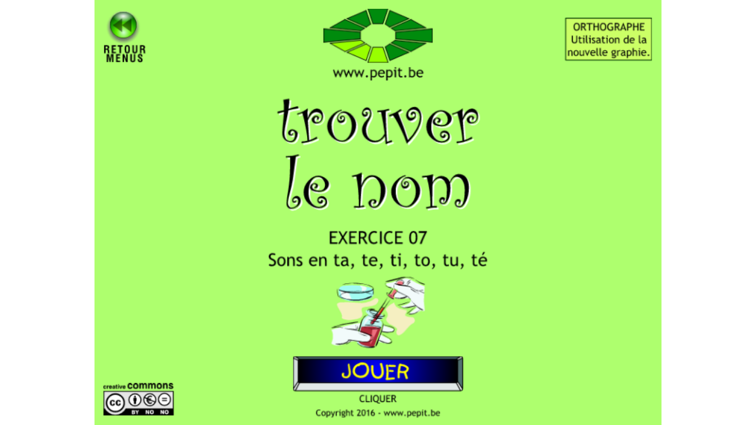

--- FILE ---
content_type: text/html
request_url: https://pepit.be/exercices/primaire1/francais/imagetxsontateti/IMAGSON07.html
body_size: 236
content:
<html>
  <head>
    <title>PEPIT des exercices &#233;ducatifs de la maternelle au secondaire</title>
  </head>
  <style>
    body { margin: 0; }
  </style>
  <body>
    <a href="IMAGSON07.html" style="display: none;" data-comment="for the file gets downloaded on web dump"></a>
    <script type="text/javascript" src="../../../../js/swf2js-afkl.min.js"></script>
    <script type="text/javascript">
        swf2js.load("IMAGSON07.swf");
    </script>
  </body>
</html>

--- FILE ---
content_type: application/javascript
request_url: https://pepit.be/js/swf2js-afkl.min.js
body_size: 96651
content:
if(!("swf2js"in window)){(function(window)
{var _document=window.document;var _Math=Math;var _min=_Math.min;var _max=_Math.max;var _floor=_Math.floor;var _ceil=_Math.ceil;var _pow=_Math.pow;var _random=_Math.random;var _atan2=_Math.atan2;var _sqrt=_Math.sqrt;var _cos=_Math.cos;var _sin=_Math.sin;var _log=_Math.log;var _abs=_Math.abs;var _SQRT2=_Math.SQRT2;var _LN2=_Math.LN2;var _LN2_2=_LN2/2;var _LOG1P=0.29756328478758615;var _PI=_Math.PI;var _Number=Number;var _fromCharCode=String.fromCharCode;var _isNaN=isNaN;var _setTimeout=setTimeout;var _clearTimeout=clearTimeout;var _setInterval=setInterval;var _clearInterval=clearInterval;var Func=Function;var alert=window.alert;var console=window.console;var isBtoa=("btoa"in window);var isWebGL=(window.WebGLRenderingContext&&_document.createElement("canvas").getContext("webgl"))?true:false;isWebGL=false;var requestAnimationFrame=window.requestAnimationFrame||window.webkitRequestAnimationFrame||window.mozRequestAnimationFrame||window.setTimeout;var resizeId=0;var stageId=0;var stages=[];var loadStages=[];var instanceId=0;var tmpContext;var StartDate=new Date();var _navigator=window.navigator;var ua=_navigator.userAgent;var isAndroid=(ua.indexOf("Android")>0);var isAndroid4x=(ua.indexOf("Android 4.")>0);var isiOS=(ua.indexOf("iPhone")>0||ua.indexOf("iPod")>0);var isChrome=(ua.indexOf("Chrome")>0);var isTouch=(isAndroid||isiOS);var xmlHttpRequest=new XMLHttpRequest();var isXHR2=(typeof xmlHttpRequest.responseType!=="undefined");var isArrayBuffer=window.ArrayBuffer;var quality=(isWebGL)?1:0.8;var devicePixelRatio=window.devicePixelRatio||1;var _devicePixelRatio=devicePixelRatio*quality;var _event=null;var _keyEvent=null;var startEvent="mousedown";var moveEvent="mousemove";var endEvent="mouseup";if(isTouch){startEvent="touchstart";moveEvent="touchmove";endEvent="touchend";}
var isAlphaBug=isAndroid;var chkCanvas=_document.createElement("canvas");chkCanvas.width=1;chkCanvas.height=1;tmpContext=chkCanvas.getContext("2d");if(isAndroid){var imageData=tmpContext.createImageData(1,1);var pixelArray=imageData.data;pixelArray[0]=128;pixelArray[3]=128;tmpContext.putImageData(imageData,0,0);imageData=tmpContext.getImageData(0,0,1,1);pixelArray=imageData.data;isAlphaBug=(pixelArray[0]===255);imageData=null;pixelArray=null;}
if(typeof Object.defineProperty!=="function"){Object.defineProperty=function(obj,prop,desc)
{if("value"in desc){obj[prop]=desc.value;}
if("get"in desc){obj.__defineGetter__(prop,desc.get);}
if("set"in desc){obj.__defineSetter__(prop,desc.set);}
return obj;};}
if(typeof Object.defineProperties!=="function"){Object.defineProperties=function(obj,descs)
{for(var prop in descs){if(descs.hasOwnProperty(prop)){Object.defineProperty(obj,prop,descs[prop]);}}
return obj;};}
if(typeof Object.getPrototypeOf!=="function"){Object.getPrototypeOf=function(obj)
{return obj.__proto__;};}
if(typeof Object.setPrototypeOf!=="function"){Object.setPrototypeOf=function(obj,proto){obj.__proto__=proto;return obj;};}
var JCT11280=new Func('var a="zKV33~jZ4zN=~ji36XazM93y!{~k2y!o~k0ZlW6zN?3Wz3W?{EKzK[33[`y|;-~j^YOTz$!~kNy|L1$353~jV3zKk3~k-4P4zK_2+~jY4y!xYHR~jlz$_~jk4z$e3X5He<0y!wy|X3[:~l|VU[F3VZ056Hy!nz/m1XD61+1XY1E1=1y|bzKiz!H034zKj~mEz#c5ZA3-3X$1~mBz$$3~lyz#,4YN5~mEz#{ZKZ3V%7Y}!J3X-YEX_J(3~mAz =V;kE0/y|F3y!}~m>z/U~mI~j_2+~mA~jp2;~m@~k32;~m>V}2u~mEX#2x~mBy+x2242(~mBy,;2242(~may->2&XkG2;~mIy-_2&NXd2;~mGz,{4<6:.:B*B:XC4>6:.>B*BBXSA+A:X]E&E<~r#z+625z s2+zN=`HXI@YMXIAXZYUM8X4K/:Q!Z&33 3YWX[~mB`{zKt4z (zV/z 3zRw2%Wd39]S11z$PAXH5Xb;ZQWU1ZgWP%3~o@{Dgl#gd}T){Uo{y5_d{e@}C(} WU9|cB{w}bzvV|)[} H|zT}d||0~{]Q|(l{|x{iv{dw}(5}[Z|kuZ }cq{{y|ij}.I{idbof%cu^d}Rj^y|-M{ESYGYfYsZslS`?ZdYO__gLYRZ&fvb4oKfhSf^d<Yeasc1f&a=hnYG{QY{D`Bsa|u,}Dl|_Q{C%xK|Aq}C>|c#ryW=}eY{L+`)][YF_Ub^h4}[X|?r|u_ex}TL@YR]j{SrXgo*|Gv|rK}B#mu{R1}hs|dP{C7|^Qt3|@P{YVV |8&}#D}ef{e/{Rl|>Hni}R1{Z#{D[}CQlQ||E}[s{SG_+i8eplY[=[|ec[$YXn#`hcm}YR|{Ci(_[ql|?8p3]-}^t{wy}4la&pc|3e{Rp{LqiJ],] `kc(]@chYnrM`O^,ZLYhZB]ywyfGY~aex!_Qww{a!|)*lHrM{N+n&YYj~Z b c#e_[hZSon|rOt`}hBXa^i{lh|<0||r{KJ{kni)|x,|0auY{D!^Sce{w;|@S|cA}Xn{C1h${E]Z-XgZ*XPbp]^_qbH^e[`YM|a||+=]!Lc}]vdBc=j-YSZD]YmyYLYKZ9Z>Xcczc2{Yh}9Fc#Z.l{}(D{G{{mRhC|L3b#|xK[Bepj#ut`H[,{E9Yr}1b{[e]{ZFk7[ZYbZ0XL]}Ye[(`d}c!|*y`Dg=b;gR]Hm=hJho}R-[n}9;{N![7k_{UbmN]rf#pTe[x8}!Qcs_rs[m`|>N}^V})7{^r|/E}),}HH{OYe2{Skx)e<_.cj.cjoMhc^d}0uYZd!^J_@g,[[[?{i@][|3S}Yl3|!1|eZ|5IYw|1D}e7|Cv{OHbnx-`wvb[6[4} =g+k:{C:}ed{S]|2M]-}WZ|/q{LF|dYu^}Gs^c{Z=}h>|/i|{W]:|ip{N:|zt|S<{DH[p_tvD{N<[8Axo{X4a.^o^X>Yfa59`#ZBYgY~_t^9`jZHZn`>G[oajZ;X,i)Z.^~YJe ZiZF^{][[#Zt^|]Fjx]&_5dddW]P0C[-]}]d|y {C_jUql] |OpaA[Z{lp|rz}:Mu#]_Yf6{Ep?f5`$[6^D][^u[$[6^.Z8]]ePc2U/=]K^_+^M{q*|9tYuZ,s(dS{i=|bNbB{uG}0jZOa:[-]dYtu3]:]<{DJ_SZIqr_`l=Yt`gkTnXb3d@kiq0a`Z{|!B|}e}Ww{Sp,^Z|0>_Z}36|]A|-t}lt{R6pi|v8hPu#{C>YOZHYmg/Z4nicK[}hF_Bg|YRZ7c|crkzYZY}_iXcZ.|)U|L5{R~qi^Uga@Y[xb}&qdbd6h5|Btw[}c<{Ds53[Y7]?Z<|e0{L[ZK]mXKZ#Z2^tavf0`PE[OSOaP`4gi`qjdYMgys/?[nc,}EEb,eL]g[n{E_b/vcvgb.{kcwi`~v%|0:|iK{Jh_vf5lb}KL|(oi=LrzhhY_^@`zgf[~g)[J_0fk_V{T)}I_{D&_/d9W/|MU[)f$xW}?$xr4<{Lb{y4}&u{XJ|cm{Iu{jQ}CMkD{CX|7A}G~{kt)nB|d5|<-}WJ}@||d@|Iy}Ts|iL|/^|no|0;}L6{Pm]7}$zf:|r2}?C_k{R(}-w|`G{Gy[g]bVje=_0|PT{^Y^yjtT[[[l!Ye_`ZN]@[n_)j3nEgMa]YtYpZy].d-Y_cjb~Y~[nc~sCi3|zg}B0}do{O^{|$`_|D{}U&|0+{J3|8*]iayx{a{xJ_9|,c{Ee]QXlYb]$[%YMc*]w[aafe]aVYi[fZEii[xq2YQZHg]Y~h#|Y:thre^@^|_F^CbTbG_1^qf7{L-`VFx Zr|@EZ;gkZ@slgko`[e}T:{Cu^pddZ_`yav^Ea+[#ZBbSbO`elQfLui}.F|txYcbQ`XehcGe~fc^RlV{D_0ZAej[l&jShxG[ipB_=u:eU}3e8[=j|{D(}dO{Do[BYUZ0/]AYE]ALYhZcYlYP/^-^{Yt_1_-;YT`P4BZG=IOZ&]H[e]YYd[9^F[1YdZxZ?Z{Z<]Ba2[5Yb[0Z4l?]d_;_)a?YGEYiYv`_XmZs4ZjY^Zb]6gqGaX^9Y}dXZr[g|]Y}K aFZp^k^F]M`^{O1Ys]ZCgCv4|E>}8eb7}l`{L5[Z_faQ|c2}Fj}hw^#|Ng|B||w2|Sh{v+[G}aB|MY}A{|8o}X~{E8paZ:]i^Njq]new)`-Z>haounWhN}c#{DfZ|fK]KqGZ=:u|fqoqcv}2ssm}.r{]{nIfV{JW)[K|,Z{Uxc|]l_KdCb%]cfobya3`p}G^|LZiSC]U|(X|kBlVg[kNo({O:g:|-N|qT}9?{MBiL}Sq{`P|3a|u.{Uaq:{_o|^S}jX{Fob0`;|#y_@[V[K|cw[<_ }KU|0F}d3|et{Q7{LuZttsmf^kYZ`Af`}$x}U`|Ww}d]| >}K,r&|XI|*e{C/a-bmr1fId4[;b>tQ_:]hk{b-pMge]gfpo.|(w[jgV{EC1Z,YhaY^q,_G[c_g[J0YX]`[h^hYK^_Yib,` {i6vf@YM^hdOKZZn(jgZ>bzSDc^Z%[[o9[2=/YHZ(_/Gu_`*|8z{DUZxYt^vuvZjhi^lc&gUd4|<UiA`z]$b/Z?l}YI^jaHxe|;F}l${sQ}5g}hA|e4}?o{ih}Uz{C)jPe4]H^J[Eg[|AMZMlc}:,{iz}#*|gc{Iq|/:|zK{l&}#u|myd{{M&v~nV};L|(g|I]ogddb0xsd7^V})$uQ{HzazsgxtsO^l}F>ZB]r|{7{j@cU^{{CbiYoHlng]f+nQ[bkTn/}<-d9q {KXadZYo+n|l[|lc}V2{[a{S4Zam~Za^`{HH{xx_SvF|ak=c^[v^7_rYT`ld@]:_ub%[$[m](Shu}G2{E.ZU_L_R{tz`vj(f?^}hswz}GdZ}{S:h`aD|?W|`dgG|if{a8|J1{N,}-Ao3{H#{mfsP|[ bzn+}_Q{MT{u4kHcj_q`eZj[8o0jy{p7}C|[}l){MuYY{|Ff!Ykn3{rT|m,^R|,R}$~Ykgx{P!]>iXh6[l[/}Jgcg{JYZ.^qYfYIZl[gZ#Xj[Pc7YyZD^+Yt;4;`e8YyZVbQ7YzZxXja.7SYl[s]2^/Ha$[6ZGYrb%XiYdf2]H]kZkZ*ZQ[ZYS^HZXcCc%Z|[(bVZ]]:OJQ_DZCg<[,]%Zaa [g{C00HY[c%[ChyZ,Z_`PbXa+eh`^&jPi0a[ggvhlekL]w{Yp^v}[e{~;k%a&k^|nR_z_Qng}[E}*Wq:{k^{FJZpXRhmh3^p>de^=_7`|ZbaAZtdhZ?n4ZL]u`9ZNc3g%[6b=e.ZVfC[ZZ^^^hD{E(9c(kyZ=bb|Sq{k`|vmr>izlH[u|e`}49}Y%}FT{[z{Rk}Bz{TCc/lMiAqkf(m$hDc;qooi[}^o:c^|Qm}a_{mrZ(pA`,}<2sY| adf_%|}`}Y5U;}/4|D>|$X{jw{C<|F.hK|*A{MRZ8Zsm?imZm_?brYWZrYx`yVZc3a@f?aK^ojEd {bN}/3ZH]/$YZhm^&j 9|(S|b]mF}UI{q&aM]LcrZ5^.|[j`T_V_Gak}9J[ ZCZD|^h{N9{~&[6Zd{}B}2O|cv]K}3s}Uy|l,fihW{EG`j_QOp~Z$F^zexS`dcISfhZBXP|.vn|_HYQ|)9|cr]<`&Z6]m_(ZhPcSg>`Z]5`~1`0Xcb4k1{O!bz|CN_T{LR|a/gFcD|j<{Z._[f)mPc:1`WtIaT1cgYkZOaVZOYFrEe[}T$}Ch}mk{K-^@]fH{Hdi`c*Z&|Kt{if[C{Q;{xYB`dYIX:ZB[}]*[{{p9|4GYRh2ao{DS|V+[zd$`F[ZXKadb*A] Ys]Maif~a/Z2bmclb8{Jro_rz|x9cHojbZ{GzZx_)]:{wAayeDlx}<=`g{H1{l#}9i|)=|lP{Qq}.({La|!Y{i2EZfp=c*}Cc{EDvVB|;g}2t{W4av^Bn=]ri,|y?|3+}T*ckZ*{Ffr5e%|sB{lx^0]eZb]9[SgAjS_D|uHZx]dive[c.YPkcq/}db{EQh&hQ|eg}G!ljil|BO]X{Qr_GkGl~YiYWu=c3eb}29v3|D|}4i||.{Mv})V{SP1{FX}CZW6{cm|vO{pS|e#}A~|1i}81|Mw}es|5[}3w{C`h9aL]o{}p[G`>i%a1Z@`Ln2bD[$_h`}ZOjhdTrH{[j_:k~kv[Sdu]CtL}41{I |[[{]Zp$]XjxjHt_eThoa#h>sSt8|gK|TVi[Y{t=}Bs|b7Zpr%{gt|Yo{CS[/{iteva|cf^hgn}($_c^wmb^Wm+|55jrbF|{9^ q6{C&c+ZKdJkq_xOYqZYSYXYl`8]-cxZAq/b%b*_Vsa[/Ybjac/OaGZ4fza|a)gY{P?| I|Y |,pi1n7}9bm9ad|=d{aV|2@[(}B`d&|Uz}B}{`q|/H|!JkM{FU|CB|.{}Az}#P|lk}K{|2rk7{^8^?`/|k>|Ka{Sq}Gz}io{DxZh[yK_#}9<{TRdgc]`~Z>JYmYJ]|`!ZKZ]gUcx|^E[rZCd`f9oQ[NcD_$ZlZ;Zr}mX|=!|$6ZPZYtIo%fj}CpcN|B,{VDw~gb}@hZg`Q{LcmA[(bo`<|@$|o1|Ss}9Z_}tC|G`{F/|9nd}i=}V-{L8aaeST]daRbujh^xlpq8|}zs4bj[S`J|]?G{P#{rD{]I`OlH{Hm]VYuSYUbRc*6[j`8]pZ[bt_/^Jc*[<Z?YE|Xb|?_Z^Vcas]h{t9|Uwd)_(=0^6Zb{Nc} E[qZAeX[a]P^|_J>e8`W^j_Y}R{{Jp__]Ee#e:iWb9q_wKbujrbR}CY`,{mJ}gz{Q^{t~N|? gSga`V_||:#mi}3t|/I`X{N*|ct|2g{km}gi|{={jC}F;|E}{ZZjYf*frmu}8Tdroi{T[|+~}HG{cJ}DM{Lp{Ctd&}$hi3|FZ| m}Kr|38}^c|m_|Tr{Qv|36}?Up>|;S{DV{k_as}BK{P}}9p|t`jR{sAm4{D=b4pWa[}Xi{EjwEkI}3S|E?u=X0{jf} S|NM|JC{qo^3cm]-|JUx/{Cj{s>{Crt[UXuv|D~|j|d{YXZR}Aq}0r}(_{pJfi_z}0b|-vi)Z mFe,{f4|q`b{}^Z{HM{rbeHZ|^x_o|XM|L%|uFXm}@C_{{Hhp%a7|0p[Xp+^K}9U{bP}: tT}B|}+$|b2|[^|~h{FAby[`{}xgygrt~h1[li`c4vz|,7p~b(|mviN}^pg[{N/|g3|^0c,gE|f%|7N{q[|tc|TKA{LU}I@|AZp(}G-sz{F |qZ{}F|f-}RGn6{Z]_5})B}UJ{FFb2]4ZI@v=k,]t_Dg5Bj]Z-]L]vrpdvdGlk|gF}G]|IW}Y0[G| /bo|Te^,_B}#n^^{QHYI[?hxg{[`]D^IYRYTb&kJ[cri[g_9]Ud~^_]<p@_e_XdNm-^/|5)|h_{J;{kacVopf!q;asqd}n)|.m|bf{QW|U)}b+{tL|w``N|to{t ZO|T]jF}CB|0Q{e5Zw|k |We}5:{HO{tPwf_uajjBfX}-V_C_{{r~gg|Ude;s+}KNXH}! `K}eW{Upwbk%ogaW}9EYN}YY|&v|SL{C3[5s.]Y]I]u{M6{pYZ`^,`ZbCYR[1mNg>rsk0Ym[jrE]RYiZTr*YJ{Ge|%-lf|y(`=[t}E6{k!|3)}Zk} ][G{E~cF{u3U.rJ|a9p#o#ZE|?|{sYc#vv{E=|LC}cu{N8`/`3`9rt[4|He{cq|iSYxY`}V |(Q|t4{C?]k_Vlvk)BZ^r<{CL}#h}R+[<|i=}X|{KAo]|W<`K{NW|Zx}#;|fe{IMr<|K~tJ_x}AyLZ?{GvbLnRgN}X&{H7|x~}Jm{]-| GpNu0}.ok>|c4{PYisrDZ|fwh9|hfo@{H~XSbO]Odv]%`N]b1Y]]|eIZ}_-ZA]aj,>eFn+j[aQ_+]h[J_m_g]%_wf.`%k1e#Z?{CvYu_B^|gk`Xfh^M3`afGZ-Z|[m{L}|k3cp[it ^>YUi~d>{T*}YJ{Q5{Jxa$hg|%4`}|LAgvb }G}{P=|<;Ux{_skR{cV|-*|s-{Mp|XP|$G|_J}c6cM{_=_D|*9^$ec{V;|4S{qO|w_|.7}d0|/D}e}|0G{Dq]Kdp{}dfDi>}B%{Gd|nl}lf{C-{y}|ANZr}#={T~|-(}c&{pI|ft{lsVP}){|@u}!W|bcmB{d?|iW|:dxj{PSkO|Hl]Li:}VYk@|2={fnWt{M3`cZ6|)}|Xj}BYa?vo{e4|L7|B7{L7|1W|lvYO}W8nJ|$Vih|{T{d*_1|:-n2dblk``fT{Ky|-%}m!|Xy|-a{Pz}[l{kFjz|iH}9N{WE{x,|jz}R {P|{D)c=nX|Kq|si}Ge{sh|[X{RF{t`|jsr*fYf,rK|/9}$}}Nf{y!1|<Std}4Wez{W${Fd_/^O[ooqaw_z[L`Nbv[;l7V[ii3_PeM}.h^viqYjZ*j1}+3{bt{DR[;UG}3Og,rS{JO{qw{d<_zbAh<R[1_r`iZTbv^^a}c{iEgQZ<exZFg.^Rb+`Uj{a+{z<[~r!]`[[|rZYR|?F|qppp]L|-d|}K}YZUM|=Y|ktm*}F]{D;g{uI|7kg^}%?Z%ca{N[_<q4xC]i|PqZC]n}.bDrnh0Wq{tr|OMn6tM|!6|T`{O`|>!]ji+]_bTeU}Tq|ds}n|{Gm{z,f)}&s{DPYJ`%{CGd5v4tvb*hUh~bf]z`jajiFqAii]bfy^U{Or|m+{I)cS|.9k:e3`^|xN}@Dnlis`B|Qo{`W|>||kA}Y}{ERYuYx`%[exd`]|OyiHtb}HofUYbFo![5|+]gD{NIZR|Go}.T{rh^4]S|C9_}xO^i`vfQ}C)bK{TL}cQ|79iu}9a];sj{P.o!f[Y]pM``Jda^Wc9ZarteBZClxtM{LW}l9|a.mU}KX}4@{I+f1}37|8u}9c|v${xGlz}jP{Dd1}e:}31}%3X$|22i<v+r@~mf{sN{C67G97855F4YL5}8f{DT|xy{sO{DXB334@55J1)4.G9A#JDYtXTYM4, YQD9;XbXm9SX]IB^4UN=Xn<5(;(F3YW@XkH-X_VM[DYM:5XP!T&Y`6|,^{IS-*D.H>:LXjYQ0I3XhAF:9:(==.F*3F1189K/7163D,:@|e2{LS36D4hq{Lw/84443@4.933:0307::6D7}&l{Mx657;89;,K5678H&93D(H<&<>0B90X^I;}Ag1{P%3A+>><975}[S{PZE453?4|T2{Q+5187;>447:81{C=hL6{Me^:=7ii{R=.=F<81;48?|h8}Uh{SE|,VxL{ST,7?9Y_5Xk3A#:$%YSYdXeKXOD8+TXh7(@>(YdXYHXl9J6X_5IXaL0N?3YK7Xh!1?XgYz9YEXhXaYPXhC3X`-YLY_XfVf[EGXZ5L8BXL9YHX]SYTXjLXdJ: YcXbQXg1PX]Yx4|Jr{Ys4.8YU+XIY`0N,<H%-H;:0@,74/:8546I=9177154870UC]d<C3HXl7ALYzXFXWP<<?E!88E5@03YYXJ?YJ@6YxX-YdXhYG|9o{`iXjY_>YVXe>AYFX[/(I@0841?):-B=14337:8=|14{c&93788|di{cW-0>0<097/A;N{FqYpugAFT%X/Yo3Yn,#=XlCYHYNX[Xk3YN:YRT4?)-YH%A5XlYF3C1=NWyY}>:74-C673<69545v {iT85YED=64=.F4..9878/D4378?48B3:7:7/1VX[f4{D,{l<5E75{dAbRB-8-@+;DBF/$ZfW8S<4YhXA.(5@*11YV8./S95C/0R-A4AXQYI7?68167B95HA1*<M3?1/@;/=54XbYP36}lc{qzSS38:19?,/39193574/66878Yw1X-87E6=;964X`T734:>86>1/=0;(I-1::7ALYGXhF+Xk[@W%TYbX7)KXdYEXi,H-XhYMRXfYK?XgXj.9HX_SX]YL1XmYJ>Y}WwIXiI-3-GXcYyXUYJ$X`Vs[7;XnYEZ;XF! 3;%8;PXX(N3Y[)Xi1YE&/ :;74YQ6X`33C;-(>Xm0(TYF/!YGXg8 9L5P01YPXO-5%C|qd{{/K/E6,=0144:361:955;6443@?B7*7:F89&F35YaX-CYf,XiFYRXE_e{}sF 0*7XRYPYfXa5YXXY8Xf8Y~XmA[9VjYj*#YMXIYOXk,HHX40YxYMXU8OXe;YFXLYuPXP?EB[QV0CXfY{:9XV[FWE0D6X^YVP*$4%OXiYQ(|xp|%c3{}V`1>Y`XH00:8/M6XhQ1:;3414|TE|&o@1*=81G8<3}6<|(f6>>>5-5:8;093B^3U*+*^*UT30XgYU&7*O1953)5@E78--F7YF*B&0:%P68W9Zn5974J9::3}Vk|-,C)=)1AJ4+<3YGXfY[XQXmT1M-XcYTYZXCYZXEYXXMYN,17>XIG*SaS|/eYJXbI?XdNZ+WRYP<F:R PXf;0Xg`$|1GX9YdXjLYxWX!ZIXGYaXNYm6X9YMX?9EXmZ&XZ#XQ>YeXRXfAY[4 ;0X!Zz0XdN$XhYL XIY^XGNXUYS/1YFXhYk.TXn4DXjB{jg|4DEX]:XcZMW=A.+QYL<LKXc[vV$+&PX*Z3XMYIXUQ:ZvW< YSXFZ,XBYeXMM)?Xa XiZ4/EXcP3%}&-|6~:1(-+YT$@XIYRBC<}&,|7aJ6}bp|8)K1|Xg|8C}[T|8Q.89;-964I38361<=/;883651467<7:>?1:.}le|:Z=39;1Y^)?:J=?XfLXbXi=Q0YVYOXaXiLXmJXO5?.SFXiCYW}-;|=u&D-X`N0X^,YzYRXO(QX_YW9`I|>hZ:N&X)DQXP@YH#XmNXi$YWX^=!G6YbYdX>XjY|XlX^XdYkX>YnXUXPYF)FXT[EVTMYmYJXmYSXmNXi#GXmT3X8HOX[ZiXN]IU2>8YdX1YbX<YfWuZ8XSXcZU%0;1XnXkZ_WTG,XZYX5YSX Yp 05G?XcYW(IXg6K/XlYP4XnI @XnO1W4Zp-9C@%QDYX+OYeX9>--YSXkD.YR%Q/Yo YUX].Xi<HYEZ2WdCE6YMXa7F)=,D>-@9/8@5=?7164;35387?N<618=6>7D+C50<6B03J0{Hj|N9$D,9I-,.KB3}m |NzE0::/81YqXjMXl7YG; [.W=Z0X4XQY]:MXiR,XgM?9$9>:?E;YE77VS[Y564760391?14941:0=:8B:;/1DXjFA-564=0B3XlH1+D85:0Q!B#:-6&N/:9<-R3/7Xn<*3J4.H:+334B.=>30H.;3833/76464665755:/83H6633:=;.>5645}&E|Y)?1/YG-,93&N3AE@5 <L1-G/8A0D858/30>8<549=@B8] V0[uVQYlXeD(P#ID&7T&7;Xi0;7T-$YE)E=1:E1GR):--0YI7=E<}n9|aT6783A>D7&4YG7=391W;Zx<5+>F#J39}o/|cc;6=A050EQXg8A1-}D-|d^5548083563695D?-.YOXd37I$@LYLWeYlX<Yd+YR A$;3-4YQ-9XmA0!9/XLY_YT(=5XdDI>YJ5XP1ZAW{9>X_6R(XhYO65&J%DA)C-!B:97#A9;@?F;&;(9=11/=657/H,<8}bz|j^5446>.L+&Y^8Xb6?(CYOXb*YF(8X`FYR(XPYVXmPQ%&DD(XmZXW??YOXZXfCYJ79,O)XnYF7K0!QXmXi4IYFRXS,6<%-:YO(+:-3Q!1E1:W,Zo}Am|n~;3580534*?3Zc4=9334361693:30C<6/717:<1/;>59&:4}6!|rS36=1?75<8}[B|s809983579I.A.>84758=108564741H*9E{L{|u%YQ<%6XfH.YUXe4YL@,>N}Tv|ve*G0X)Z;/)3@A74(4P&A1X:YVH97;,754*A66:1 D739E3553545558E4?-?K17/770843XAYf838A7K%N!YW4.$T19Z`WJ*0XdYJXTYOXNZ 1XaN1A+I&Xi.Xk3Z3GB&5%WhZ1+5#Y[X<4YMXhQYoQXVXbYQ8XSYUX4YXBXWDMG0WxZA[8V+Z8X;D],Va$%YeX?FXfX[XeYf<X:Z[WsYz8X_Y]%XmQ(!7BXIZFX]&YE3F$(1XgYgYE& +[+W!<YMYFXc;+PXCYI9YrWxGXY9DY[!GXiI7::)OC;*$.>N*HA@{C|}&k=:<TB83X`3YL+G4XiK]i}(fYK<=5$.FYE%4*5*H*6XkCYL=*6Xi6!Yi1KXR4YHXbC8Xj,B9ZbWx/XbYON#5B}Ue}+QKXnF1&YV5XmYQ0!*3IXBYb71?1B75XmF;0B976;H/RXU:YZX;BG-NXj;XjI>A#D3B636N;,*%<D:0;YRXY973H5)-4FXOYf0:0;/7759774;7;:/855:543L43<?6=E,.A4:C=L)%4YV!1(YE/4YF+ F3%;S;&JC:%/?YEXJ4GXf/YS-EXEYW,9;E}X$}547EXiK=51-?71C%?57;5>463553Zg90;6447?<>4:9.7538XgN{|!}9K/E&3-:D+YE1)YE/3;37/:05}n<}:UX8Yj4Yt864@JYK..G=.(A Q3%6K>3(P3#AYE$-6H/456*C=.XHY[#S.<780191;057C)=6HXj?955B:K1 E>-B/9,;5.!L?:0>/.@//:;7833YZ56<4:YE=/:7Z_WGC%3I6>XkC*&NA16X=Yz2$X:Y^&J48<99k8}CyB-61<18K946YO4{|N}E)YIB9K0L>4=46<1K0+R;6-=1883:478;4,S+3YJX`GJXh.Yp+Xm6MXcYpX(>7Yo,/:X=Z;Xi0YTYHXjYmXiXj;*;I-8S6N#XgY}.3XfYGO3C/$XjL$*NYX,1 6;YH&<XkK9C#I74.>}Hd`A748X[T450[n75<4439:18A107>|ET}Rf<1;14876/Yb983E<5.YNXd4149>,S=/4E/<306443G/06}0&}UkYSXFYF=44=-5095=88;63844,9E6644{PL}WA8:>)7+>763>>0/B3A545CCnT}Xm|dv}Xq1L/YNXk/H8;;.R63351YY747@15YE4J8;46;.38.>4A369.=-83,;Ye3?:3@YE.4-+N353;/;@(X[YYD>@/05-I*@.:551741Yf5>6A443<3535;.58/86=D4753442$635D1>0359NQ @73:3:>><Xn?;43C14 ?Y|X611YG1&<+,4<*,YLXl<1/AIXjF*N89A4Z576K1XbJ5YF.ZOWN.YGXO/YQ01:4G38Xl1;KI0YFXB=R<7;D/,/4>;$I,YGXm94@O35Yz66695385.>:6A#5}W7n^4336:4157597434433<3|XA}m`>=D>:4A.337370?-6Q96{`E|4A}C`|Qs{Mk|J+~r>|o,wHv>Vw}!c{H!|Gb|*Ca5}J||,U{t+{CN[!M65YXOY_*B,Y[Z9XaX[QYJYLXPYuZ%XcZ8LY[SYPYKZM<LMYG9OYqSQYM~[e{UJXmQYyZM_)>YjN1~[f3{aXFY|Yk:48YdH^NZ0|T){jVFYTZNFY^YTYN~[h{nPYMYn3I]`EYUYsYIZEYJ7Yw)YnXPQYH+Z.ZAZY]^Z1Y`YSZFZyGYHXLYG 8Yd#4~[i|+)YH9D?Y^F~Y7|-eYxZ^WHYdYfZQ~[j|3>~[k|3oYmYqY^XYYO=Z*4[]Z/OYLXhZ1YLZIXgYIHYEYK,<Y`YEXIGZI[3YOYcB4SZ!YHZ*&Y{Xi3~[l|JSY`Zz?Z,~[m|O=Yi>??XnYWXmYS617YVYIHZ(Z4[~L4/=~[n|Yu{P)|];YOHHZ}~[o33|a>~[r|aE]DH~[s|e$Zz~[t|kZFY~XhYXZB[`Y}~[u|{SZ&OYkYQYuZ2Zf8D~[v}% ~[w3},Q[X]+YGYeYPIS~[y}4aZ!YN^!6PZ*~[z}?E~[{3}CnZ=~[}}EdDZz/9A3(3S<,YR8.D=*XgYPYcXN3Z5 4)~[~}JW=$Yu.XX~] }KDX`PXdZ4XfYpTJLY[F5]X~[2Yp}U+DZJ::<446[m@~]#3}]1~]%}^LZwZQ5Z`/OT<Yh^ -~]&}jx[ ~m<z!%2+~ly4VY-~o>}p62yz!%2+Xf2+~ly4VY-zQ`z (=] 2z~o2",C={" ":0,"!":1},c=34,i=2,p,s="",u=String.fromCharCode,t=u(12539);for(;++c<127;)C[u(c)]=c^39&&c^92?i++:0;i=0;for(;0<=(c=C[a.charAt(i++)]);)if(16===c)if((c=C[a.charAt(i++)])<87){if(86===c)c=1879;for(;c--;)s+=u(++p)}else s+=s.substr(8272,360);else if(c<86)s+=u(p+=c<51?c-16:(c-55)*92+C[a.charAt(i++)]);else if((c=((c-86)*92+C[a.charAt(i++)])*92+C[a.charAt(i++)])<49152)s+=u(p=c<40960?c:c|57344);else{c&=511;for(;c--;)s+=t;p=12539}return s')();function resizeCanvas()
{for(var i in stages){if(!stages.hasOwnProperty(i)){continue;}
var stage=stages[i];if(!stage.isLoad){continue;}
stage.resize();}}
function startSound(audio,soundInfo)
{if(soundInfo.SyncStop){audio.pause();}else{if(soundInfo.HasLoops){audio.loopCount=soundInfo.LoopCount;var loopSound=function()
{audio.loopCount--;if(!this.loopCount){audio.removeEventListener("ended",loopSound);}else{audio.currentTime=0;if(soundInfo.HasInPoint){audio.currentTime=soundInfo.InPoint;}
audio.play();}};audio.addEventListener("ended",loopSound);}
if(soundInfo.HasInPoint){audio.addEventListener("canplay",function()
{this.currentTime=soundInfo.InPoint;});}
audio.play();}}
window.addEventListener("resize",function()
{_clearTimeout(resizeId);resizeId=_setTimeout(resizeCanvas,300);});window.addEventListener("unload",function()
{stages=void 0;loadStages=void 0;});var VectorToCanvas=function(){};VectorToCanvas.prototype.FUNCTION=Function;VectorToCanvas.prototype.clone=function(src)
{var execute=function(src,obj)
{var prop;for(prop in src){if(!src.hasOwnProperty(prop)){continue;}
var value=src[prop];if(value instanceof Array){obj[prop]=[];execute(value,obj[prop]);}else if(value instanceof Object){obj[prop]={};execute(value,obj[prop]);}else{obj[prop]=value;}}};var obj={};execute(src,obj);return obj;};VectorToCanvas.prototype.convert=function(shapes,isMorph)
{var _this=this;var lineStyles=shapes.lineStyles.lineStyles;var fillStyles=shapes.fillStyles.fillStyles;var records=shapes.ShapeRecords;var idx=0;var obj={};var cache=[];var AnchorX=0;var AnchorY=0;var MoveX=0;var MoveY=0;var LineX=0;var LineY=0;var FillStyle0=0;var FillStyle1=0;var LineStyle=0;var fills0=[];var fills1=[];var lines=[];var stack=[];var depth=0;var length=records.length;for(var i=0;i<length;i++){var record=records[i];if(!record){stack=_this.setStack(stack,_this.fillMerge(fills0,fills1,isMorph));stack=_this.setStack(stack,lines);break;}
if(record.isChange){depth++;if(record.StateNewStyles){AnchorX=0;AnchorY=0;stack=_this.setStack(stack,_this.fillMerge(fills0,fills1,isMorph));stack=_this.setStack(stack,lines);fills0=[];fills1=[];lines=[];if(record.NumFillBits){fillStyles=record.FillStyles.fillStyles;}
if(record.NumLineBits){lineStyles=record.LineStyles.lineStyles;}}
MoveX=AnchorX;MoveY=AnchorY;if(record.StateMoveTo){MoveX=record.MoveX;MoveY=record.MoveY;}
LineX=MoveX;LineY=MoveY;if(record.StateFillStyle0){FillStyle0=record.FillStyle0;}
if(record.StateFillStyle1){FillStyle1=record.FillStyle1;}
if(record.StateLineStyle){LineStyle=record.LineStyle;}
continue;}
AnchorX=record.AnchorX;AnchorY=record.AnchorY;var ControlX=record.ControlX;var ControlY=record.ControlY;var isCurved=record.isCurved;if(FillStyle0){idx=FillStyle0-1;if(!(idx in fills0)){fills0[idx]=[];}
if(!(depth in fills0[idx])){fills0[idx][depth]={obj:fillStyles[idx],startX:MoveX,startY:MoveY,endX:0,endY:0,cache:[]};}
obj=fills0[idx][depth];cache=obj.cache;cache[cache.length]=_this.clone(record);obj.endX=AnchorX;obj.endY=AnchorY;}
if(FillStyle1){idx=FillStyle1-1;if(!(idx in fills1)){fills1[idx]=[];}
if(!(depth in fills1[idx])){fills1[idx][depth]={obj:fillStyles[idx],startX:MoveX,startY:MoveY,endX:0,endY:0,cache:[]};}
obj=fills1[idx][depth];cache=obj.cache;cache[cache.length]=_this.clone(record);obj.endX=AnchorX;obj.endY=AnchorY;}
if(LineStyle){idx=LineStyle-1;if(!(idx in lines)){lines[idx]={obj:lineStyles[idx],cache:[]};}
obj=lines[idx];cache=obj.cache;cache[cache.length]=[0,LineX,LineY];var code=[2,AnchorX,AnchorY];if(isCurved){code=[1,ControlX,ControlY,AnchorX,AnchorY];}
cache[cache.length]=code;}
LineX=AnchorX;LineY=AnchorY;}
return stack;};VectorToCanvas.prototype.fillMerge=function(fills0,fills1,isMorph)
{var _this=this;fills0=_this.fillReverse(fills0);if(fills0.length){for(var i in fills0){if(!fills0.hasOwnProperty(i)){continue;}
var fills=fills0[i];if(i in fills1){var fill1=fills1[i];for(var depth in fills){if(!fills.hasOwnProperty(depth)){continue;}
fill1[fill1.length]=fills[depth];}}else{fills1[i]=fills;}}}
return _this.coordinateAdjustment(fills1,isMorph);};VectorToCanvas.prototype.fillReverse=function(fills0)
{if(!fills0.length){return fills0;}
for(var i in fills0){if(!fills0.hasOwnProperty(i)){continue;}
var fills=fills0[i];for(var depth in fills){if(!fills.hasOwnProperty(depth)){continue;}
var AnchorX=0;var AnchorY=0;var obj=fills[depth];var cacheX=obj.startX;var cacheY=obj.startY;var cache=obj.cache;var length=cache.length;if(length){for(var idx in cache){if(!cache.hasOwnProperty(idx)){continue;}
var recode=cache[idx];AnchorX=recode.AnchorX;AnchorY=recode.AnchorY;recode.AnchorX=cacheX;recode.AnchorY=cacheY;cacheX=AnchorX;cacheY=AnchorY;}
var array=[];if(length>0){while(length--){array[array.length]=cache[length];}}
obj.cache=array;}
cacheX=obj.startX;cacheY=obj.startY;obj.startX=obj.endX;obj.startY=obj.endY;obj.endX=cacheX;obj.endY=cacheY;}}
return fills0;};VectorToCanvas.prototype.coordinateAdjustment=function(fills1,isMorph)
{for(var i in fills1){if(!fills1.hasOwnProperty(i)){continue;}
var array=[];var fills=fills1[i];for(var depth in fills){if(!fills.hasOwnProperty(depth)){continue;}
array[array.length]=fills[depth];}
var adjustment=[];if(array.length>1&&!isMorph){while(true){if(!array.length){break;}
var fill=array.shift();if(fill.startX===fill.endX&&fill.startY===fill.endY){adjustment[adjustment.length]=fill;continue;}
var mLen=array.length;if(mLen<0){break;}
var isMatch=0;while(mLen--){var comparison=array[mLen];if(comparison.startX===fill.endX&&comparison.startY===fill.endY){fill.endX=comparison.endX;fill.endY=comparison.endY;var cache0=fill.cache;var cache1=comparison.cache;var cLen=cache1.length;for(var cIdx=0;cIdx<cLen;cIdx++){cache0[cache0.length]=cache1[cIdx];}
array.splice(mLen,1);array.unshift(fill);isMatch=1;break;}}
if(!isMatch){array.unshift(fill);}}}else{adjustment=array;}
var aLen=adjustment.length;var cache=[];var obj={};for(var idx=0;idx<aLen;idx++){var data=adjustment[idx];obj=data.obj;var caches=data.cache;var cacheLength=caches.length;cache[cache.length]=[0,data.startX,data.startY];for(var compIdx=0;compIdx<cacheLength;compIdx++){var r=caches[compIdx];var code=[2,r.AnchorX,r.AnchorY];if(r.isCurved){code=[1,r.ControlX,r.ControlY,r.AnchorX,r.AnchorY];}
cache[cache.length]=code;}}
fills1[i]={cache:cache,obj:obj};}
return fills1;};VectorToCanvas.prototype.setStack=function(stack,array)
{var _this=this;var _buildCommand=_this.buildCommand;if(array.length){for(var i in array){if(!array.hasOwnProperty(i)){continue;}
var data=array[i];stack[stack.length]={obj:data.obj,cmd:_buildCommand.call(_this,data.cache)};}}
return stack;};VectorToCanvas.prototype.buildCommand=function(cache)
{var _this=this;if(isWebGL){return _this.toCanvas2D(cache);}else{return _this.toCanvas2D(cache);}};VectorToCanvas.prototype.toCanvas2D=function(cache)
{var length=cache.length;var str="";var i=0;while(i<length){var a=cache[i];switch(a[0]){case 0:str+="ctx.moveTo("+a[1]+","+a[2]+");";break;case 1:str+="ctx.quadraticCurveTo("+a[1]+","+a[2]+","+a[3]+","+a[4]+");";break;case 2:str+="ctx.lineTo("+a[1]+","+a[2]+");";break;case 3:str+="ctx.bezierCurveTo("+a[1]+","+a[2]+","+a[3]+","+a[4]+","+a[5]+","+a[6]+");";break;case 4:str+="ctx.moveTo("+(a[1]+a[3])+","+a[2]+");";str+="ctx.arc("+a[1]+","+a[2]+","+a[3]+",0 , Math.PI*2, false);";break;case 5:str+="var r = Math.max(0, Math.min(("+a[1]+" * ct[0]) + ct[4], 255))|0;";str+="var g = Math.max(0, Math.min(("+a[2]+" * ct[1]) + ct[5], 255))|0;";str+="var b = Math.max(0, Math.min(("+a[3]+" * ct[2]) + ct[6], 255))|0;";str+="var a = Math.max(0, Math.min(("+a[4]+" * 255 * ct[3]) + ct[7], 255)) / 255;";str+="ctx.fillStyle = 'rgba('+r+', '+g+', '+b+', '+a+')';";break;case 6:str+="var r = Math.max(0, Math.min(("+a[1]+" * ct[0]) + ct[4], 255))|0;";str+="var g = Math.max(0, Math.min(("+a[2]+" * ct[1]) + ct[5], 255))|0;";str+="var b = Math.max(0, Math.min(("+a[3]+" * ct[2]) + ct[6], 255))|0;";str+="var a = Math.max(0, Math.min(("+a[4]+" * 255 * ct[3]) + ct[7], 255)) / 255;";str+="ctx.strokeStyle = 'rgba('+r+', '+g+', '+b+', '+a+')';";break;case 7:str+="if (!isClip) { ctx.fill(); }";break;case 8:str+="if (!isClip) { ctx.stroke(); }";break;case 9:str+="ctx.lineWidth = "+a[1]+";";break;case 10:str+="ctx.lineCap = '"+a[1]+"';";break;case 11:str+="ctx.lineJoin = '"+a[1]+"';";break;case 12:str+="ctx.lineJoin = '"+a[1]+"';";break;case 13:str+="ctx.beginPath();";break;}
i++;}
return new this.FUNCTION("ctx","ct","isClip",str);};VectorToCanvas.prototype.toWebGL=function(cache)
{var length=cache.length;var polygons=[];var curves=[];var polygon=[];var position=-1;var lastPosition={x:0,y:0};var str="";for(var i=0;i<length;i++){var a=cache[i];switch(a[0]){case 0:if(position>0){polygons[position]=polygon;}
position++;polygons[position+1]=[];polygon=[];polygon[polygon.length]=a[1];polygon[polygon.length]=a[2];lastPosition.x=a[1];lastPosition.y=a[2];break;case 1:curves[curves.length]=lastPosition.x;curves[curves.length]=lastPosition.y;curves[curves.length]=a[1];curves[curves.length]=a[2];curves[curves.length]=a[3];curves[curves.length]=a[4];polygon[polygon.length]=a[3];polygon[polygon.length]=a[4];lastPosition.x=a[3];lastPosition.y=a[4];break;case 2:polygon[polygon.length]=a[1];polygon[polygon.length]=a[2];lastPosition.x=a[1];lastPosition.y=a[2];break;case 3:break;case 4:break;}}
return new this.FUNCTION("ctx",str);};var vtc=new VectorToCanvas();var CacheStore=function()
{this.store={};this.pool=[];this.size=73400320;};CacheStore.prototype.reset=function()
{var _this=this;var store=_this.store;for(var key in store){if(!store.hasOwnProperty(key)){continue;}
var value=store[key];if(!(value instanceof CanvasRenderingContext2D)){continue;}
_this.destroy(value);}
_this.store={};_this.size=73400320;};CacheStore.prototype.destroy=function(ctx)
{var pool=this.pool;var canvas=ctx.canvas;if(isWebGL){ctx.clear(ctx.STENCIL_BUFFER_BIT|ctx.COLOR_BUFFER_BIT);}else{ctx.clearRect(0,0,canvas.width+1,canvas.height+1);}
canvas.width=canvas.height=1;pool[pool.length]=canvas;};CacheStore.prototype.getCanvas=function()
{return this.pool.pop()||_document.createElement("canvas");};CacheStore.prototype.getCache=function(key)
{return this.store[key];};CacheStore.prototype.setCache=function(key,value)
{var _this=this;if(value instanceof CanvasRenderingContext2D){var canvas=value.canvas;_this.size-=(canvas.width*canvas.height);}
this.store[key]=value;};CacheStore.prototype.generateKey=function(name,id,matrix,cxForm)
{var key=name+"_"+id;if(matrix instanceof Array){key+="_"+matrix.join("_");}
if(cxForm instanceof Array){key+="_"+cxForm.join("_");}
return key;};var cacheStore=new CacheStore();var BitIO=function()
{var _this=this;_this.data=null;_this.bit_offset=0;_this.byte_offset=0;_this.bit_buffer=null;};BitIO.prototype.init=function(data)
{var _this=this;var length=data.length;var array=_this.createArray(length);var i=0;while(i<length){array[i]=data.charCodeAt(i)&0xff;i++;}
_this.data=array;};BitIO.prototype.decodeToShiftJis=function(str)
{return str.replace(/%(8[1-9A-F]|[9E][0-9A-F]|F[0-9A-C])(%[4-689A-F][0-9A-F]|%7[0-9A-E]|[@-~])|%([0-7][0-9A-F]|A[1-9A-F]|[B-D][0-9A-F])/ig,function(s)
{var c=parseInt(s.substring(1,3),16);var l=s.length;return 3===l?_fromCharCode(c<160?c:c+65216):JCT11280.charAt((c<160?c-129:c-193)*188+(4===l?s.charCodeAt(3)-64:(c=parseInt(s.substring(4),16))<127?c-64:c-65));});};BitIO.prototype.unlzma=function(compressed)
{return[];};BitIO.prototype.unzip=function(compressed,isDeCompress)
{var _this=this;var sym=0;var i=0;var length=0;var data=[];var bitLengths=[];var bitio=new BitIO();bitio.setData(compressed);var ORDER=[16,17,18,0,8,7,9,6,10,5,11,4,12,3,13,2,14,1,15];var LEXT=[0,0,0,0,0,0,0,0,1,1,1,1,2,2,2,2,3,3,3,3,4,4,4,4,5,5,5,5,0,99,99];var LENS=[3,4,5,6,7,8,9,10,11,13,15,17,19,23,27,31,35,43,51,59,67,83,99,115,131,163,195,227,258,0,0];var DEXT=[0,0,0,0,1,1,2,2,3,3,4,4,5,5,6,6,7,7,8,8,9,9,10,10,11,11,12,12,13,13];var DISTS=[1,2,3,4,5,7,9,13,17,25,33,49,65,97,129,193,257,385,513,769,1025,1537,2049,3073,4097,6145,8193,12289,16385,24577];if(isArrayBuffer){ORDER=new Uint8Array(ORDER);LEXT=new Uint8Array(LEXT);LENS=new Uint16Array(LENS);DEXT=new Uint8Array(DEXT);DISTS=new Uint16Array(DISTS);}
var startOffset=2;if(isDeCompress){startOffset=10;}
bitio.setOffset(startOffset,8);for(var flag=0;!flag;){flag=bitio.readUB(1);var type=bitio.readUB(2);var distTable={};var litTable={};var fixedDistTable=false;var fixedLitTable=false;if(type){if(type===1){distTable=fixedDistTable;litTable=fixedLitTable;if(!distTable){bitLengths=[];for(i=32;i--;){bitLengths[bitLengths.length]=5;}
distTable=fixedDistTable=_this.buildHuffTable(bitLengths);}
if(!litTable){bitLengths=[];i=0;while(i<144){i++;bitLengths[bitLengths.length]=8;}
while(i<256){i++;bitLengths[bitLengths.length]=9;}
while(i<280){i++;bitLengths[bitLengths.length]=7;}
while(i<288){i++;bitLengths[bitLengths.length]=8;}
litTable=fixedLitTable=_this.buildHuffTable(bitLengths);}}else{var numLitLengths=bitio.readUB(5)+257;var numDistLengths=bitio.readUB(5)+1;var numCodeLengths=bitio.readUB(4)+4;var codeLengths=[0,0,0,0,0,0,0,0,0,0,0,0,0,0,0,0,0,0,0];if(isArrayBuffer){codeLengths=new Uint8Array(codeLengths);}
for(i=0;i<numCodeLengths;i++){codeLengths[ORDER[i]]=bitio.readUB(3);}
var codeTable=_this.buildHuffTable(codeLengths);codeLengths=null;var litLengths=[];var prevCodeLen=0;var maxLengths=numLitLengths+numDistLengths;while(litLengths.length<maxLengths){sym=_this.decodeSymbol(bitio,codeTable);switch(sym){case 16:i=bitio.readUB(2)+3;while(i--){litLengths[litLengths.length]=prevCodeLen;}
break;case 17:i=bitio.readUB(3)+3;while(i--){litLengths[litLengths.length]=0;}
break;case 18:i=bitio.readUB(7)+11;while(i--){litLengths[litLengths.length]=0;}
break;default:if(sym<=15){litLengths[litLengths.length]=sym;prevCodeLen=sym;}
break;}}
distTable=_this.buildHuffTable(litLengths.splice(numLitLengths,numDistLengths));litTable=_this.buildHuffTable(litLengths);}
sym=0;while(sym!==256){sym=_this.decodeSymbol(bitio,litTable);if(sym<256){data[data.length]=sym;}else if(sym>256){var mapIdx=sym-257;length=LENS[mapIdx]+bitio.readUB(LEXT[mapIdx]);var distMap=_this.decodeSymbol(bitio,distTable);var dist=DISTS[distMap]+bitio.readUB(DEXT[distMap]);i=data.length-dist;while(length--){data[data.length]=data[i++];}}}}else{bitio.bit_offset=8;bitio.bit_buffer=null;length=bitio.readNumber(2);bitio.readNumber(2);while(length--){data[data.length]=bitio.readNumber(1);}}}
return data;};BitIO.prototype.buildHuffTable=function(data)
{var length=data.length;var blCount=[];var nextCode=[];var table={};var code=0;var len=0;var maxBits=0;for(var i=0;i<length;i++){maxBits=_max(maxBits,data[i]);}
maxBits++;i=length;while(i--){len=data[i];blCount[len]=(blCount[len]||0)+(len>0);}
for(i=1;i<maxBits;i++){len=i-1;if(!(len in blCount)){blCount[len]=0;}
code=(code+blCount[len])<<1;nextCode[i]=code|0;}
for(i=0;i<length;i++){len=data[i];if(len){table[nextCode[len]]={length:len,symbol:i};nextCode[len]++;}}
return table;};BitIO.prototype.decodeSymbol=function(bitio,table)
{var code=0;var len=0;while(true){code=(code<<1)|bitio.readUB(1);len++;if(!(code in table)){continue;}
var entry=table[code];if(entry.length===len){return entry.symbol;}}};BitIO.prototype.createArray=function(length)
{return(isArrayBuffer)?new Uint8Array(length):[];};BitIO.prototype.setData=function(data)
{this.data=data;};BitIO.prototype.getHeaderSignature=function()
{var _this=this;var str="";var count=3;while(count){var code=_this.getUI8();switch(code){case 32:case 96:case 127:continue;default:break;}
str+=_fromCharCode(code);count--;}
return str;};BitIO.prototype.getVersion=function()
{return this.getUI8();};BitIO.prototype.byteAlign=function()
{var _this=this;if(!_this.bit_offset){return;}
_this.byte_offset+=((_this.bit_offset+7)/8)|0;_this.bit_offset=0;};BitIO.prototype.getData=function(length)
{var _this=this;_this.byteAlign();var array=_this.createArray(length);var key=0;var data=_this.data;var limit=length;while(limit--){array[key++]=data[_this.byte_offset++];}
return array;};BitIO.prototype.getDataUntil=function(value,isJis)
{var _this=this;var data=_this.data;_this.byteAlign();var bo=_this.byte_offset;var offset=0;if(value===null){offset=-1;}else{var length=data.length;while(true){var val=data[bo+offset];offset++;if(val===0||(bo+offset)>=length){break;}}}
var n=(offset===-1)?data.length-bo:offset;var array=[];var ret="";var _join=Array.prototype.join;var i=0;if(value!==null){for(i=0;i<n;i++){var code=data[bo+i];if(code===10||code===13){array[array.length]="\n";}
if(code<32){continue;}
array[array.length]="%"+code.toString(16);}
if(array.length){var str=_join.call(array,"");if(str.length>5&&str.substr(-5)==="\n"){str=str.slice(0,-5);}
if(isJis){ret=_this.decodeToShiftJis(str);}else{try{ret=decodeURIComponent(str);}catch(e){ret=_this.decodeToShiftJis(str);}}}}else{for(i=0;i<n;i++){ret+=_fromCharCode(data[bo+i]);}}
_this.byte_offset=bo+n;return ret;};BitIO.prototype.byteCarry=function()
{var _this=this;if(_this.bit_offset>7){_this.byte_offset+=((_this.bit_offset+7)/8)|0;_this.bit_offset&=0x07;}else{while(_this.bit_offset<0){_this.byte_offset--;_this.bit_offset+=8;}}};BitIO.prototype.getUIBits=function(n)
{var value=0;var _this=this;var _getUIBit=_this.getUIBit;while(n--){value<<=1;value|=_getUIBit.call(_this);}
return value;};BitIO.prototype.getUIBit=function()
{var _this=this;_this.byteCarry();return(_this.data[_this.byte_offset]>>(7-_this.bit_offset++))&0x1;};BitIO.prototype.getSIBits=function(n)
{var _this=this;var value=_this.getUIBits(n);var msb=value&(0x1<<(n-1));if(msb){var bitMask=(2*msb)-1;return-(value^bitMask)-1;}
return value;};BitIO.prototype.getUI8=function()
{var _this=this;_this.byteAlign();return _this.data[_this.byte_offset++];};BitIO.prototype.getUI16=function()
{var _this=this;var data=_this.data;_this.byteAlign();return(data[_this.byte_offset++]|(data[_this.byte_offset++])<<8);};BitIO.prototype.getUI24=function()
{var _this=this;var data=_this.data;_this.byteAlign();return(data[_this.byte_offset++]|(data[_this.byte_offset++]|(data[_this.byte_offset++])<<8)<<8);};BitIO.prototype.getUI32=function()
{var _this=this;var data=_this.data;_this.byteAlign();return(data[_this.byte_offset++]|(data[_this.byte_offset++]|(data[_this.byte_offset++]|(data[_this.byte_offset++])<<8)<<8)<<8);};BitIO.prototype.getUI16BE=function()
{var _this=this;var data=_this.data;_this.byteAlign();return(((data[_this.byte_offset++])<<8)|(data[_this.byte_offset++]));};BitIO.prototype.getFloat16=function()
{var data=this.getData(2);var float=0;for(var i=2;i--;){float|=data[i]<<(i*8);}
return float;};BitIO.prototype.getFloat32=function()
{var data=this.getData(4);var rv=0;for(var i=4;i--;){rv|=data[i]<<(i*8);}
var sign=rv&0x80000000;var exp=(rv>>23)&0xff;var fraction=rv&0x7fffff;if(!rv||rv===0x80000000){return 0;}
return(sign?-1:1)*(fraction|0x800000)*_pow(2,(exp-127-23));};BitIO.prototype.getFloat64=function()
{var _this=this;var upperBits=_this.getUI32();var lowerBits=_this.getUI32();var sign=upperBits>>>31&0x1;var exp=upperBits>>>20&0x7FF;var upperFraction=upperBits&0xFFFFF;return(!upperBits&&!lowerBits)?0:((sign===0)?1:-1)*(upperFraction/1048576+lowerBits/4503599627370496+1)*_pow(2,exp-1023);};BitIO.prototype.getFloat64LittleEndian=function()
{var _this=this;var signBits=1;var exponentBits=11;var fractionBits=52;var min=-1022;var max=1023;var data=_this.data;var str="";for(var i=0;i<8;i++){var bits=data[_this.byte_offset++].toString(2);while(bits.length<8){bits="0"+bits;}
str=bits+str;}
var sign=(str.charAt(0)==="1")?-1:1;var exponent=parseInt(str.substr(signBits,exponentBits),2)-max;var significandBase=str.substr(signBits+exponentBits,fractionBits);var significandBin="1"+significandBase;var val=1;var significand=0;if(exponent===-max){if(significandBase.indexOf("1")===-1){return 0;}else{exponent=min;significandBin="0"+significandBase;}}
var l=0;while(l<significandBin.length){var sb=significandBin.charAt(l);significand+=val*+sb;val=val/2;l++;}
return sign*significand*_pow(2,exponent);};BitIO.prototype.toUI16=function(data)
{return data[0]+(data[1]<<8);};BitIO.prototype.toSI16LE=function(data)
{var _this=this;var value=_this.toUI16(data);return(value<0x8000)?value:(value-0x10000);};BitIO.prototype.getSI8=function()
{var _this=this;var value=_this.getUI8();if(value>>7){value-=256;}
return value;};BitIO.prototype.getSI24=function()
{var _this=this;var value=_this.getUI24();if(value>>23){value-=16777216;}
return value;};BitIO.prototype.incrementOffset=function(byteInt,bitInt)
{var _this=this;_this.byte_offset+=byteInt;_this.bit_offset+=bitInt;_this.byteCarry();};BitIO.prototype.setOffset=function(byteInt,bitInt)
{var _this=this;_this.byte_offset=byteInt;_this.bit_offset=bitInt;};BitIO.prototype.getU30=function()
{var _this=this;var value=0;var data=_this.data;for(var i=0;i<5;i++){var num=data[_this.byte_offset++];value|=((num&0x7f)<<(7*i));if(!(num&0x80)){break;}}
return value;};BitIO.prototype.getS30=function()
{var _this=this;var startOffset=_this.byte_offset;var value=_this.getU30();var nBits=(_this.byte_offset-startOffset)*8;if(value>>(nBits-1)){value-=_pow(2,nBits);}
return value;};BitIO.prototype.ReadU30=function(offset)
{var _this=this;var value=0;var data=_this.data;for(var i=0;i<5;i++){var num=data[offset++];value|=((num&0x7f)<<(7*i));if(!(num&0x80)){break;}}
return value;};BitIO.prototype.AbcReadString=function()
{var _this=this;var offset=_this.byte_offset;var data=_this.data;var length=_this.ReadU30(offset)+1;var ret=[];for(var i=0;i<length;i++){var code=data[_this.byte_offset++];if(code<33){continue;}
switch(code){default:break;case 34:case 35:case 36:case 37:case 38:case 39:case 43:case 45:continue;}
ret[ret.length]=_fromCharCode(code);}
return ret.join("");};BitIO.prototype.readUB=function(length)
{var _this=this;var value=0;for(var i=0;i<length;i++){if(_this.bit_offset===8){_this.bit_buffer=_this.readNumber(1);_this.bit_offset=0;}
value|=(_this.bit_buffer&(0x01<<_this.bit_offset++)?1:0)<<i;}
return value;};BitIO.prototype.readNumber=function(n)
{var _this=this;var value=0;var o=_this.byte_offset;var i=o+n;while(i>o){value=(value<<8)|_this.data[--i];}
_this.byte_offset+=n;return value;};BitIO.prototype.deCompress=function(size,mode)
{var _this=this;var cacheOffset=_this.byte_offset;_this.byte_offset=0;var data=_this.getData(cacheOffset);var deCompress=(mode==="ZLIB")?_this.unzip(_this.data,true):_this.unlzma(_this.data);var i=0;var key=0;var array=_this.createArray(size);var length=data.length;while(i<length){array[key++]=data[i];i++;}
i=0;length=deCompress.length;while(i<length){array[key++]=deCompress[i];i++;}
_this.data=array;_this.byte_offset=cacheOffset;};var PlaceObject=function()
{var _this=this;_this.matrix=_this.cloneArray([1,0,0,1,0,0]);_this.colorTransform=_this.cloneArray([1,1,1,1,0,0,0,0]);_this.filters=null;_this.blendMode="normal";};PlaceObject.prototype.cloneArray=function(src)
{var arr=[];var length=src.length;for(var i=0;i<length;i++){arr[i]=src[i];}
return arr;};PlaceObject.prototype.getBlendName=function(blendMode)
{var mode=null;switch(blendMode){case 1:case"normal":mode="normal";break;case 2:case"layer":mode="layer";break;case 3:case"multiply":mode="multiply";break;case 4:case"screen":mode="screen";break;case 5:case"lighten":mode="lighten";break;case 6:case"darken":mode="darken";break;case 7:case"difference":mode="difference";break;case 8:case"add":mode="add";break;case 9:case"subtract":mode="subtract";break;case 10:case"invert":mode="invert";break;case 11:case"alpha":mode="alpha";break;case 12:case"erase":mode="erase";break;case 13:case"overlay":mode="overlay";break;case 14:case"hardlight":mode="hardlight";break;}
return mode;};PlaceObject.prototype.clone=function()
{var _this=this;var placeObject=new PlaceObject();placeObject.setMatrix(_this.getMatrix());placeObject.setColorTransform(_this.getColorTransform());placeObject.setFilters(_this.getFilters());placeObject.setBlendMode(_this.getBlendMode());return placeObject;};PlaceObject.prototype.getMatrix=function()
{return this.matrix;};PlaceObject.prototype.setMatrix=function(matrix)
{var _this=this;_this.matrix=_this.cloneArray(matrix);};PlaceObject.prototype.getColorTransform=function()
{return this.colorTransform;};PlaceObject.prototype.setColorTransform=function(colorTransform)
{var _this=this;_this.colorTransform=_this.cloneArray(colorTransform);};PlaceObject.prototype.getFilters=function()
{return this.filters;};PlaceObject.prototype.setFilters=function(filters)
{this.filters=filters;};PlaceObject.prototype.getBlendMode=function()
{return this.blendMode;};PlaceObject.prototype.setBlendMode=function(blendMode)
{var _this=this;_this.blendMode=_this.getBlendName(blendMode);};var SwfTag=function(stage,bitio)
{var _this=this;_this.stage=stage;_this.bitio=bitio;_this.currentPosition={x:0,y:0};_this.jpegTables=null;};SwfTag.prototype.parse=function(mc)
{var _this=this;var length=_this.bitio.data.length;return _this.parseTags(length,mc.characterId);};SwfTag.prototype.build=function(tags,parent)
{var _this=this;var length=tags.length;if(length){var _showFrame=_this.showFrame;var originTags=[];for(var frame in tags){if(!tags.hasOwnProperty(frame)){continue;}
var tag=tags[frame];_showFrame.call(_this,tag,parent,originTags);}}};SwfTag.prototype.showFrame=function(obj,mc,originTags)
{var _this=this;var _buildTag=_this.buildTag;var newDepth=[];var i;var tag;var frame=obj.frame;var stage=_this.stage;if(!(frame in originTags)){originTags[frame]=[];}
mc.setTotalFrames(_max(mc.getTotalFrames(),frame));var actions=obj.actionScript;if(actions.length){for(i in actions){if(!actions.hasOwnProperty(i)){continue;}
mc.setActions(frame,actions[i]);}}
var labels=obj.labels;if(labels.length){for(i in labels){if(!labels.hasOwnProperty(i)){continue;}
var label=labels[i];mc.addLabel(label.frame,label.name);}}
var sounds=obj.sounds;if(sounds.length){for(i in sounds){if(!sounds.hasOwnProperty(i)){continue;}
mc.addSound(frame,sounds[i]);}}
var cTags=obj.cTags;if(cTags.length){for(i in cTags){if(!cTags.hasOwnProperty(i)){continue;}
tag=cTags[i];newDepth[tag.Depth]=true;_buildTag.call(_this,frame,tag,mc,originTags);}}
var tags=obj.removeTags;if(tags.length){mc.setRemoveTag(frame,tags);for(i in tags){if(!tags.hasOwnProperty(i)){continue;}
var rTag=tags[i];newDepth[rTag.Depth]=true;}}
if(frame>1){var prevFrame=frame-1;var container=mc.container;if(prevFrame in container){var prevTags=container[prevFrame];if(!(frame in container)){container[frame]=[];}
var length=prevTags.length;if(length){var parentId=mc.instanceId;for(var d in prevTags){if(!prevTags.hasOwnProperty(d)){continue;}
if(d in newDepth){continue;}
container[frame][d]=prevTags[d];stage.copyPlaceObject(parentId,d,frame);originTags[frame][d]=originTags[prevFrame][d];}}}}};SwfTag.prototype.buildTag=function(frame,tag,parent,originTags)
{var _this=this;var container=parent.container;if(!(frame in container)){container[frame]=[];}
var isCopy=true;if(tag.PlaceFlagMove){var oTag=originTags[frame-1][tag.Depth];if(oTag!==undefined){if(tag.PlaceFlagHasCharacter){if(tag.CharacterId!==oTag.CharacterId){isCopy=false;}}else{tag.PlaceFlagHasCharacter=oTag.PlaceFlagHasCharacter;tag.CharacterId=oTag.CharacterId;}
if(!tag.PlaceFlagHasMatrix&&oTag.PlaceFlagHasMatrix){tag.PlaceFlagHasMatrix=oTag.PlaceFlagHasMatrix;tag.Matrix=oTag.Matrix;}
if(!tag.PlaceFlagHasColorTransform&&oTag.PlaceFlagHasColorTransform){tag.PlaceFlagHasColorTransform=oTag.PlaceFlagHasColorTransform;tag.ColorTransform=oTag.ColorTransform;}
if(!tag.PlaceFlagHasClipDepth&&oTag.PlaceFlagHasClipDepth){tag.PlaceFlagHasClipDepth=oTag.PlaceFlagHasClipDepth;tag.ClipDepth=oTag.ClipDepth;}
if(!tag.PlaceFlagHasClipActions&&oTag.PlaceFlagHasClipActions){tag.PlaceFlagHasClipActions=oTag.PlaceFlagHasClipActions;tag.ClipActionRecords=oTag.ClipActionRecords;}
if(!tag.PlaceFlagHasRatio&&!isCopy){tag.PlaceFlagHasRatio=1;tag.Ratio=frame-1;}
if(!tag.PlaceFlagHasFilterList&&oTag.PlaceFlagHasFilterList){tag.PlaceFlagHasFilterList=oTag.PlaceFlagHasFilterList;tag.SurfaceFilterList=oTag.SurfaceFilterList;}
if(!tag.PlaceFlagHasBlendMode&&oTag.PlaceFlagHasBlendMode){tag.PlaceFlagHasBlendMode=oTag.PlaceFlagHasBlendMode;tag.BlendMode=oTag.BlendMode;}}}
originTags[frame][tag.Depth]=tag;var buildObject=_this.buildObject(tag,parent,isCopy,frame);if(buildObject){var stage=_this.stage;var placeObject=_this.buildPlaceObject(tag);stage.setPlaceObject(placeObject,parent.instanceId,tag.Depth,frame);container[frame][tag.Depth]=buildObject.instanceId;}};SwfTag.prototype.buildObject=function(tag,parent,isCopy,frame)
{var _this=this;var stage=_this.stage;var char=stage.getCharacter(tag.CharacterId);var tagType=char.tagType;var isMorphShape=false;if(tagType===46||tagType===84){isMorphShape=true;}
var obj={};if(!isMorphShape&&tag.PlaceFlagMove&&isCopy){var id=parent.container[frame-1][tag.Depth];obj=stage.getInstance(id);}else{if(char instanceof Array){obj=_this.buildMovieClip(tag,char,parent);}else{switch(tagType){case 11:case 33:obj=_this.buildText(tag,char);break;case 37:obj=_this.buildTextField(tag,char,parent);break;case 2:case 22:case 32:case 83:obj=_this.buildShape(tag,char);break;case 46:case 84:var MorphShape=_this.buildMorphShape(char,tag.Ratio);MorphShape.tagType=tagType;obj=_this.buildShape(tag,MorphShape);break;case 7:case 34:obj=_this.buildButton(char,tag,parent);break;default:return 0;}}
obj.setParent(parent);obj.setStage(stage);obj.setCharacterId(tag.CharacterId);obj.setRatio(tag.Ratio||0);obj.setLevel(tag.Depth);}
if(tag.PlaceFlagHasClipDepth){obj.isClipDepth=true;obj.clipDepth=tag.ClipDepth;}
return obj;};SwfTag.prototype.buildPlaceObject=function(tag)
{var placeObject=new PlaceObject();if(tag.PlaceFlagHasMatrix){placeObject.setMatrix(tag.Matrix);}
if(tag.PlaceFlagHasColorTransform){placeObject.setColorTransform(tag.ColorTransform);}
if(tag.PlaceFlagHasFilterList){placeObject.setFilters(tag.SurfaceFilterList);}
if(tag.PlaceFlagHasBlendMode){placeObject.setBlendMode(tag.BlendMode);}
return placeObject;};SwfTag.prototype.buildMovieClip=function(tag,character,parent)
{var _this=this;var stage=_this.stage;var mc=new MovieClip();mc.setStage(stage);mc._url=parent._url;var target="instance"+mc.instanceId;if(tag.PlaceFlagHasName){mc.setName(tag.Name);target=tag.Name;}
mc.setTarget(parent.getTarget()+"/"+target);_this.build(character,mc);if(tag.PlaceFlagHasClipActions){var ClipActionRecords=tag.ClipActionRecords;var length=ClipActionRecords.length;var eventName;for(var i=0;i<length;i++){var actionRecord=ClipActionRecords[i];var eventFlag=actionRecord.EventFlags;for(eventName in eventFlag){if(!eventFlag.hasOwnProperty(eventName)){continue;}
if(!eventFlag[eventName]){continue;}
var action=mc.createActionScript(actionRecord.Actions);mc.addEventListener(eventName,action);}}}
return mc;};SwfTag.prototype.buildTextField=function(tag,character,parent)
{var _this=this;var stage=_this.stage;var textField=new TextField();textField.setStage(stage);textField.setParent(parent);textField.setInitParams();textField.setTagType(character.tagType);textField.setBounds(character.bounds);var target="instance"+textField.instanceId;if(tag.PlaceFlagHasName){textField.setName(tag.Name);target=tag.Name;}
textField.setTarget(parent.getTarget()+"/"+target);var data=character.data;var obj={};var fontData=null;var fontId=data.FontID;if(data.HasFont){fontData=stage.getCharacter(fontId);}
textField.fontId=fontId;textField.fontScale=data.FontHeight/1024;if(fontData&&fontData.ZoneTable){textField.fontScale/=20;}
textField.initialText=data.InitialText;obj.autoSize=data.AutoSize;obj.border=data.Border;if(obj.border){obj.background=1;}
obj.bottomScroll=1;obj.condenseWhite=0;obj.embedFonts=(data.HasFont&&data.UseOutlines&&fontData.FontFlagsHasLayout&&!data.Password)?1:0;obj.hscroll=0;obj.maxscroll=0;obj.scroll=0;obj.maxhscroll=0;obj.html=data.HTML;obj.htmlText=(data.HTML)?data.InitialText:null;obj.length=0;obj.maxChars=0;obj.multiline=data.Multiline;obj.password=data.Password;obj.selectable=data.NoSelect;obj.tabEnabled=0;obj.tabIndex=0;obj.text=data.InitialText;obj.textColor=data.TextColor;obj.textHeight=0;obj.textWidth=0;obj.type=data.ReadOnly?"dynamic":"input";var variable=data.VariableName;obj.variable=variable;if(variable){parent.setVariable(variable,data.InitialText);}
obj.wordWrap=data.WordWrap;obj.blockIndent=0;obj.bullet=0;if(fontData){obj.bold=fontData.FontFlagsBold;var font=textField.getVariable("font");obj.font="'"+fontData.FontName+"', "+font;obj.italic=fontData.FontFlagsItalic;}
if(data.HasLayout){switch(data.Align){case 1:obj.align="right";break;case 2:obj.align="center";break;case 3:obj.align="justify";break;}
obj.leftMargin=data.LeftMargin;obj.rightMargin=data.RightMargin;obj.indent=data.Indent;obj.leading=(14400>data.Leading)?data.Leading:data.Leading-65535;}
obj.size=data.FontHeight/20;obj.tabStops=[];obj.target=null;obj.underline=0;obj.url=null;for(var name in obj){if(!obj.hasOwnProperty(name)){continue;}
textField.setProperty(name,obj[name]);}
if(obj.type==="input"){textField.setInputElement();}
return textField;};SwfTag.prototype.buildText=function(tag,character)
{var _this=this;var stage=_this.stage;var staticText=new StaticText();staticText.setTagType(character.tagType);staticText.setBounds(character.bounds);var records=character.textRecords;var length=records.length;var offsetX=0;var offsetY=0;var scale=1;var textHeight=0;var ShapeTable=null;var cMatrix=character.matrix;var color=null;var isZoneTable=false;for(var i=0;i<length;i++){var record=records[i];if("FontId"in record){var fontId=record.FontId;var fontData=stage.getCharacter(fontId);ShapeTable=fontData.GlyphShapeTable;isZoneTable=false;if("ZoneTable"in fontData){isZoneTable=true;}}
if("XOffset"in record){offsetX=record.XOffset;}
if("YOffset"in record){offsetY=record.YOffset;}
if("TextColor"in record){color=record.TextColor;}
if("TextHeight"in record){textHeight=record.TextHeight;if(isZoneTable){textHeight/=20;}}
var entries=record.GlyphEntries;var count=record.GlyphCount;scale=textHeight/1024;for(var idx=0;idx<count;idx++){var entry=entries[idx];var shapes=ShapeTable[entry.GlyphIndex];var data=vtc.convert(shapes);var matrix=[scale,cMatrix[1],cMatrix[2],scale,cMatrix[4]+offsetX,cMatrix[5]+offsetY];var textRecode=new TextRecord();textRecode.setData(data);textRecode.setColor(color);textRecode.setMatrix(matrix);staticText.addRecord(textRecode);offsetX+=entry.GlyphAdvance;}}
return staticText;};SwfTag.prototype.buildShape=function(tag,character)
{var shape=new Shape();shape.setTagType(character.tagType);shape.setBounds(character.bounds);shape.setData(character.data);return shape;};SwfTag.prototype.buildButton=function(character,tag,parent)
{var _this=this;var stage=_this.stage;var characters=character.characters;var button=new SimpleButton();button.setStage(stage);button.setParent(parent);button.setLevel(tag.Depth);if("actions"in character){button.setActions(character.actions);}
var target="instance"+button.instanceId;if(tag.PlaceFlagHasName){button.setName(tag.Name);target=tag.Name;}
button.setTarget(parent.getTarget()+"/"+target);var downState=button.getSprite("down");if(character.ButtonStateDownSoundId){downState.soundId=character.ButtonStateDownSoundId;downState.soundInfo=character.ButtonStateDownSoundInfo;}
var hitState=button.getSprite("hit");if(character.ButtonStateHitTestSoundId){hitState.soundId=character.ButtonStateHitTestSoundId;hitState.soundInfo=character.ButtonStateHitTestSoundInfo;}
var overState=button.getSprite("over");if(character.ButtonStateOverSoundId){overState.soundId=character.ButtonStateOverSoundId;overState.soundInfo=character.ButtonStateOverSoundInfo;}
var upState=button.getSprite("up");if(character.ButtonStateUpSoundId){upState.soundId=character.ButtonStateUpSoundId;upState.soundInfo=character.ButtonStateUpSoundInfo;}
for(var depth in characters){if(!characters.hasOwnProperty(depth)){continue;}
var tags=characters[depth];for(var idx in tags){if(!tags.hasOwnProperty(idx)){continue;}
var bTag=tags[idx];var obj=_this.buildObject(bTag,button,false,1);var placeObject=_this.buildPlaceObject(bTag);var Depth=bTag.Depth;if(bTag.ButtonStateDown){downState.addTag(Depth,obj);stage.setPlaceObject(placeObject,downState.instanceId,Depth,0);}
if(bTag.ButtonStateHitTest){hitState.addTag(Depth,obj);stage.setPlaceObject(placeObject,hitState.instanceId,Depth,0);}
if(bTag.ButtonStateOver){overState.addTag(Depth,obj);stage.setPlaceObject(placeObject,overState.instanceId,Depth,0);}
if(bTag.ButtonStateUp){upState.addTag(Depth,obj);stage.setPlaceObject(placeObject,upState.instanceId,Depth,0);}}}
button.setSprite("down",downState);button.setSprite("hit",hitState);button.setSprite("over",overState);button.setSprite("up",upState);button.setTagType(character.tagType);return button;};SwfTag.prototype.generateDefaultTagObj=function(frame,characterId)
{return{frame:frame,characterId:characterId,cTags:[],removeTags:[],actionScript:[],labels:[],sounds:[]};};SwfTag.prototype.parseTags=function(dataLength,characterId)
{var _this=this;var _parseTag=_this.parseTag;var _addTag=_this.addTag;var _generateDefaultTagObj=_this.generateDefaultTagObj;var frame=1;var tags=[];var tagType=0;var bitio=_this.bitio;tags[frame]=_generateDefaultTagObj.call(_this,frame,characterId);while(bitio.byte_offset<dataLength){var tagStartOffset=bitio.byte_offset;if(tagStartOffset+2>dataLength){break;}
var tagLength=bitio.getUI16();tagType=tagLength>>6;var length=tagLength&0x3f;if(length===0x3f){if(tagStartOffset+6>dataLength){bitio.byte_offset=tagStartOffset;bitio.bit_offset=0;break;}
length=bitio.getUI32();}
var tagDataStartOffset=bitio.byte_offset;if(tagType===1){frame++;if(dataLength>tagDataStartOffset+2){tags[frame]=_generateDefaultTagObj.call(_this,frame,characterId);}}
var tag=_parseTag.call(_this,tagType,length);var o=bitio.byte_offset-tagDataStartOffset;if(o!==length){if(o<length){var eat=(length-o);if(eat>0){bitio.byte_offset+=eat;}}}
if(tag){tags=_addTag.call(_this,tagType,tags,tag,frame);}
bitio.bit_offset=0;}
return tags;};SwfTag.prototype.parseTag=function(tagType,length)
{var _this=this;var obj=null;var bitio=_this.bitio;var stage=_this.stage;switch(tagType){case 0:break;case 1:break;case 2:case 22:case 32:case 83:if(length<10){bitio.byte_offset+=length;}else{_this.parseDefineShape(tagType);}
break;case 9:if(stage.bgcolor){stage.backgroundColor=stage.bgcolor;}else{stage.setBackgroundColor(bitio.getUI8(),bitio.getUI8(),bitio.getUI8());}
break;case 10:case 48:case 75:_this.parseDefineFont(tagType,length);break;case 13:case 62:_this.parseDefineFontInfo(tagType,length);break;case 11:case 33:_this.parseDefineText(tagType);break;case 4:case 26:case 70:obj=_this.parsePlaceObject(tagType,length);break;case 37:_this.parseDefineEditText(tagType);break;case 39:_this.parseDefineSprite(bitio.byte_offset+length);break;case 12:obj=_this.parseDoAction(length);break;case 59:_this.parseDoInitAction(length);break;case 5:case 28:obj=_this.parseRemoveObject(tagType);break;case 7:case 34:obj=_this.parseDefineButton(tagType,length);break;case 43:obj=_this.parseFrameLabel();break;case 88:_this.parseDefineFontName();break;case 20:case 36:_this.parseDefineBitsLossLess(tagType,length);break;case 6:case 21:case 35:case 90:_this.parseDefineBits(tagType,length,_this.jpegTables);_this.jpegTables=null;break;case 8:_this.jpegTables=_this.parseJPEGTables(length);break;case 56:_this.parseExportAssets();break;case 46:case 84:_this.parseDefineMorphShape(tagType);break;case 40:bitio.getDataUntil("\0");break;case 24:bitio.byteAlign();break;case 63:bitio.getUI8();break;case 64:bitio.getUI16();bitio.getDataUntil("\0");break;case 65:bitio.getUI16();bitio.getUI16();break;case 69:_this.parseFileAttributes();break;case 77:bitio.getDataUntil("\0");break;case 86:obj=_this.parseDefineSceneAndFrameLabelData();break;case 18:case 45:obj=_this.parseSoundStreamHead(tagType);break;case 72:case 82:_this.parseDoABC(tagType,length);break;case 76:_this.parseSymbolClass();break;case 14:_this.parseDefineSound(tagType,length);break;case 15:case 89:obj=_this.parseStartSound(tagType);break;case 17:_this.parseDefineButtonSound();break;case 73:_this.parseDefineFontAlignZones();break;case 74:_this.parseCSMTextSettings(tagType);break;case 19:_this.parseSoundStreamBlock(tagType,length);break;case 60:_this.parseDefineVideoStream(tagType);break;case 61:_this.parseVideoFrame(tagType,length);break;case 78:_this.parseDefineScalingGrid();break;case 41:bitio.getUI32();bitio.getUI32();bitio.getUI8();bitio.getUI8();bitio.getUI32();bitio.getUI32();bitio.getUI32();bitio.getUI32();break;case 3:case 16:case 23:case 25:case 29:case 31:case 38:case 42:case 44:case 47:case 49:case 52:case 53:case 54:case 55:case 57:case 58:case 66:case 71:case 87:case 91:case 93:console.log("[base] tagType -> "+tagType);break;case 27:case 30:case 67:case 68:case 79:case 80:case 81:case 85:case 92:break;default:break;}
return obj;};SwfTag.prototype.addTag=function(tagType,tags,tag,frame)
{var tagsArray=tags[frame];switch(tagType){case 4:case 26:case 70:var cTags=tagsArray.cTags;tagsArray.cTags[cTags.length]=tag;break;case 12:var as=tagsArray.actionScript;tagsArray.actionScript[as.length]=tag;break;case 5:case 28:var removeTags=tagsArray.removeTags;tagsArray.removeTags[removeTags.length]=tag;break;case 43:var labels=tagsArray.labels;tag.frame=frame;tagsArray.labels[labels.length]=tag;break;case 15:case 89:var sounds=tagsArray.sounds;tagsArray.sounds[sounds.length]=tag;break;}
return tags;};SwfTag.prototype.parseDefineShape=function(tagType)
{var _this=this;var bitio=_this.bitio;var characterId=bitio.getUI16();var bounds=_this.rect();if(tagType===83){var obj={};obj.EdgeBounds=_this.rect();bitio.getUIBits(5);obj.UsesFillWindingRule=bitio.getUIBits(1);obj.UsesNonScalingStrokes=bitio.getUIBits(1);obj.UsesScalingStrokes=bitio.getUIBits(1);}
var shapes=_this.shapeWithStyle(tagType);_this.appendShapeTag(characterId,bounds,shapes,tagType);};SwfTag.prototype.rect=function()
{var bitio=this.bitio;bitio.byteAlign();var nBits=bitio.getUIBits(5);return{xMin:bitio.getSIBits(nBits),xMax:bitio.getSIBits(nBits),yMin:bitio.getSIBits(nBits),yMax:bitio.getSIBits(nBits)};};SwfTag.prototype.shapeWithStyle=function(tagType)
{var _this=this;var bitio=_this.bitio;var fillStyles;var lineStyles;if(tagType===46||tagType===84){fillStyles={fillStyleCount:0,fillStyles:[]};lineStyles={lineStyleCount:0,lineStyles:[]};}else{fillStyles=_this.fillStyleArray(tagType);lineStyles=_this.lineStyleArray(tagType);}
var numBits=bitio.getUI8();var NumFillBits=numBits>>4;var NumLineBits=numBits&0x0f;var ShapeRecords=_this.shapeRecords(tagType,{FillBits:NumFillBits,LineBits:NumLineBits});return{fillStyles:fillStyles,lineStyles:lineStyles,ShapeRecords:ShapeRecords};};SwfTag.prototype.fillStyleArray=function(tagType)
{var _this=this;var bitio=_this.bitio;var fillStyleCount=bitio.getUI8();if((tagType>2)&&(fillStyleCount===0xff)){fillStyleCount=bitio.getUI16();}
var fillStyles=[];for(var i=fillStyleCount;i--;){fillStyles[fillStyles.length]=_this.fillStyle(tagType);}
return{fillStyleCount:fillStyleCount,fillStyles:fillStyles};};SwfTag.prototype.fillStyle=function(tagType)
{var _this=this;var bitio=_this.bitio;var obj={};var bitType=bitio.getUI8();obj.fillStyleType=bitType;switch(bitType){case 0x00:if(tagType===32||tagType===83){obj.Color=_this.rgba();}else if(tagType===46||tagType===84){obj.StartColor=_this.rgba();obj.EndColor=_this.rgba();}else{obj.Color=_this.rgb();}
break;case 0x10:case 0x12:if(tagType===46||tagType===84){obj.startGradientMatrix=_this.matrix();obj.endGradientMatrix=_this.matrix();obj.gradient=_this.gradient(tagType);}else{obj.gradientMatrix=_this.matrix();obj.gradient=_this.gradient(tagType);}
break;case 0x13:obj.gradientMatrix=_this.matrix();obj.gradient=_this.focalGradient(tagType);break;case 0x40:case 0x41:case 0x42:case 0x43:obj.bitmapId=bitio.getUI16();if(tagType===46||tagType===84){obj.startBitmapMatrix=_this.matrix();obj.endBitmapMatrix=_this.matrix();}else{obj.bitmapMatrix=_this.matrix();}
break;}
return obj;};SwfTag.prototype.rgb=function()
{var bitio=this.bitio;return{R:bitio.getUI8(),G:bitio.getUI8(),B:bitio.getUI8(),A:1};};SwfTag.prototype.rgba=function()
{var bitio=this.bitio;return{R:bitio.getUI8(),G:bitio.getUI8(),B:bitio.getUI8(),A:bitio.getUI8()/255};};SwfTag.prototype.matrix=function()
{var bitio=this.bitio;bitio.byteAlign();var result=[1,0,0,1,0,0];if(bitio.getUIBit()){var nScaleBits=bitio.getUIBits(5);result[0]=bitio.getSIBits(nScaleBits)/0x10000;result[3]=bitio.getSIBits(nScaleBits)/0x10000;}
if(bitio.getUIBit()){var nRotateBits=bitio.getUIBits(5);result[1]=bitio.getSIBits(nRotateBits)/0x10000;result[2]=bitio.getSIBits(nRotateBits)/0x10000;}
var nTranslateBits=bitio.getUIBits(5);result[4]=bitio.getSIBits(nTranslateBits);result[5]=bitio.getSIBits(nTranslateBits);return result;};SwfTag.prototype.gradient=function(tagType)
{var _this=this;var SpreadMode=0;var InterpolationMode=0;var NumGradients;var bitio=this.bitio;bitio.byteAlign();if(tagType===46||tagType===84){NumGradients=bitio.getUI8();}else{SpreadMode=bitio.getUIBits(2);InterpolationMode=bitio.getUIBits(2);NumGradients=bitio.getUIBits(4);}
var GradientRecords=[];for(var i=NumGradients;i--;){GradientRecords[GradientRecords.length]=_this.gradientRecord(tagType);}
return{SpreadMode:SpreadMode,InterpolationMode:InterpolationMode,GradientRecords:GradientRecords};};SwfTag.prototype.gradientRecord=function(tagType)
{var _this=this;var bitio=_this.bitio;if(tagType===46||tagType===84){return{StartRatio:bitio.getUI8()/255,StartColor:_this.rgba(),EndRatio:bitio.getUI8()/255,EndColor:_this.rgba()};}else{var Ratio=bitio.getUI8();var Color=(tagType<32)?_this.rgb():_this.rgba();return{Ratio:Ratio/255,Color:Color};}};SwfTag.prototype.focalGradient=function(tagType)
{var bitio=this.bitio;bitio.byteAlign();var _this=this;var SpreadMode=bitio.getUIBits(2);var InterpolationMode=bitio.getUIBits(2);var numGradients=bitio.getUIBits(4);var gradientRecords=[];for(var i=numGradients;i--;){gradientRecords[gradientRecords.length]=_this.gradientRecord(tagType);}
var FocalPoint=bitio.getFloat16();return{SpreadMode:SpreadMode,InterpolationMode:InterpolationMode,GradientRecords:gradientRecords,FocalPoint:FocalPoint};};SwfTag.prototype.lineStyleArray=function(tagType)
{var _this=this;var bitio=_this.bitio;var lineStyleCount=bitio.getUI8();if((tagType>2)&&(lineStyleCount===0xff)){lineStyleCount=bitio.getUI16();}
var array=[];for(var i=lineStyleCount;i--;){array[array.length]=_this.lineStyles(tagType);}
return{lineStyleCount:lineStyleCount,lineStyles:array};};SwfTag.prototype.lineStyles=function(tagType)
{var _this=this;var bitio=_this.bitio;var obj={};obj.fillStyleType=0;if(tagType===46){obj={StartWidth:bitio.getUI16(),EndWidth:bitio.getUI16(),StartColor:_this.rgba(),EndColor:_this.rgba()};}else if(tagType===84){obj.StartWidth=bitio.getUI16();obj.EndWidth=bitio.getUI16();obj.StartCapStyle=bitio.getUIBits(2);obj.JoinStyle=bitio.getUIBits(2);obj.HasFillFlag=bitio.getUIBit();obj.NoHScaleFlag=bitio.getUIBit();obj.NoVScaleFlag=bitio.getUIBit();obj.PixelHintingFlag=bitio.getUIBit();bitio.getUIBits(5);obj.NoClose=bitio.getUIBit();obj.EndCapStyle=bitio.getUIBits(2);if(obj.JoinStyle===2){obj.MiterLimitFactor=bitio.getUI16();}
if(obj.HasFillFlag){obj.FillType=_this.fillStyle(tagType);}else{obj.StartColor=_this.rgba();obj.EndColor=_this.rgba();}}else{obj.Width=bitio.getUI16();if(tagType===83){obj.StartCapStyle=bitio.getUIBits(2);obj.JoinStyle=bitio.getUIBits(2);obj.HasFillFlag=bitio.getUIBit();obj.NoHScaleFlag=bitio.getUIBit();obj.NoVScaleFlag=bitio.getUIBit();obj.PixelHintingFlag=bitio.getUIBit();bitio.getUIBits(5);obj.NoClose=bitio.getUIBit();obj.EndCapStyle=bitio.getUIBits(2);if(obj.JoinStyle===2){obj.MiterLimitFactor=bitio.getUI16();}
if(obj.HasFillFlag){obj.FillType=_this.fillStyle(tagType);}else{obj.Color=_this.rgba();}}else if(tagType===32){obj.Color=_this.rgba();}else{obj.Color=_this.rgb();}}
return obj;};SwfTag.prototype.shapeRecords=function(tagType,currentNumBits)
{var _this=this;var bitio=_this.bitio;var shapeRecords=[];_this.currentPosition={x:0,y:0};var _straightEdgeRecord=_this.straightEdgeRecord;var _curvedEdgeRecord=_this.curvedEdgeRecord;var _styleChangeRecord=_this.styleChangeRecord;while(true){var first6Bits=bitio.getUIBits(6);var shape=0;if(first6Bits&0x20){var numBits=first6Bits&0x0f;if(first6Bits&0x10){shape=_straightEdgeRecord.call(_this,tagType,numBits);}else{shape=_curvedEdgeRecord.call(_this,tagType,numBits);}}else if(first6Bits){shape=_styleChangeRecord.call(_this,tagType,first6Bits,currentNumBits);}
shapeRecords[shapeRecords.length]=shape;if(!shape){bitio.byteAlign();break;}}
return shapeRecords;};SwfTag.prototype.straightEdgeRecord=function(tagType,numBits)
{var _this=this;var bitio=_this.bitio;var deltaX=0;var deltaY=0;var GeneralLineFlag=bitio.getUIBit();if(GeneralLineFlag){deltaX=bitio.getSIBits(numBits+2);deltaY=bitio.getSIBits(numBits+2);}else{var VertLineFlag=bitio.getUIBit();if(VertLineFlag){deltaX=0;deltaY=bitio.getSIBits(numBits+2);}else{deltaX=bitio.getSIBits(numBits+2);deltaY=0;}}
var AnchorX=deltaX;var AnchorY=deltaY;if(tagType!==46&&tagType!==84){AnchorX=_this.currentPosition.x+deltaX;AnchorY=_this.currentPosition.y+deltaY;_this.currentPosition.x=AnchorX;_this.currentPosition.y=AnchorY;}
return{ControlX:0,ControlY:0,AnchorX:AnchorX,AnchorY:AnchorY,isCurved:false,isChange:false};};SwfTag.prototype.curvedEdgeRecord=function(tagType,numBits)
{var _this=this;var bitio=_this.bitio;var controlDeltaX=bitio.getSIBits(numBits+2);var controlDeltaY=bitio.getSIBits(numBits+2);var anchorDeltaX=bitio.getSIBits(numBits+2);var anchorDeltaY=bitio.getSIBits(numBits+2);var ControlX=controlDeltaX;var ControlY=controlDeltaY;var AnchorX=anchorDeltaX;var AnchorY=anchorDeltaY;if(tagType!==46&&tagType!==84){ControlX=_this.currentPosition.x+controlDeltaX;ControlY=_this.currentPosition.y+controlDeltaY;AnchorX=ControlX+anchorDeltaX;AnchorY=ControlY+anchorDeltaY;_this.currentPosition.x=AnchorX;_this.currentPosition.y=AnchorY;}
return{ControlX:ControlX,ControlY:ControlY,AnchorX:AnchorX,AnchorY:AnchorY,isCurved:true,isChange:false};};SwfTag.prototype.styleChangeRecord=function(tagType,changeFlag,currentNumBits)
{var _this=this;var bitio=_this.bitio;var obj={};obj.StateNewStyles=(changeFlag>>4)&1;obj.StateLineStyle=(changeFlag>>3)&1;obj.StateFillStyle1=(changeFlag>>2)&1;obj.StateFillStyle0=(changeFlag>>1)&1;obj.StateMoveTo=changeFlag&1;if(obj.StateMoveTo){var moveBits=bitio.getUIBits(5);obj.MoveX=bitio.getSIBits(moveBits);obj.MoveY=bitio.getSIBits(moveBits);_this.currentPosition.x=obj.MoveX;_this.currentPosition.y=obj.MoveY;}
obj.FillStyle0=0;if(obj.StateFillStyle0){obj.FillStyle0=bitio.getUIBits(currentNumBits.FillBits);}
obj.FillStyle1=0;if(obj.StateFillStyle1){obj.FillStyle1=bitio.getUIBits(currentNumBits.FillBits);}
obj.LineStyle=0;if(obj.StateLineStyle){obj.LineStyle=bitio.getUIBits(currentNumBits.LineBits);}
if(obj.StateNewStyles){obj.FillStyles=_this.fillStyleArray(tagType);obj.LineStyles=_this.lineStyleArray(tagType);var numBits=bitio.getUI8();currentNumBits.FillBits=obj.NumFillBits=numBits>>4;currentNumBits.LineBits=obj.NumLineBits=numBits&0x0f;}
obj.isChange=true;return obj;};SwfTag.prototype.appendShapeTag=function(characterId,bounds,shapes,tagType)
{var stage=this.stage;stage.setCharacter(characterId,{tagType:tagType,data:vtc.convert(shapes,false),bounds:bounds});};SwfTag.prototype.parseDefineBitsLossLess=function(tagType,length)
{var _this=this;var bitio=_this.bitio;var stage=_this.stage;var startOffset=bitio.byte_offset;var CharacterId=bitio.getUI16();var format=bitio.getUI8();var width=bitio.getUI16();var height=bitio.getUI16();var isAlpha=(tagType===36);var colorTableSize=0;if(format===3){colorTableSize=bitio.getUI8()+1;}
var sub=bitio.byte_offset-startOffset;var compressed=bitio.getData(length-sub);var data=bitio.unzip(compressed,false);var canvas=cacheStore.getCanvas();canvas.width=width;canvas.height=height;var imageContext=canvas.getContext("2d");var imgData=imageContext.createImageData(width,height);var pxData=imgData.data;var idx=0;var pxIdx=0;var x=width;var y=height;if(format===5&&!isAlpha){idx=0;pxIdx=0;for(y=height;y--;){for(x=width;x--;){idx++;pxData[pxIdx++]=data[idx++];pxData[pxIdx++]=data[idx++];pxData[pxIdx++]=data[idx++];pxData[pxIdx++]=255;}}}else{var bpp=(isAlpha)?4:3;var cmIdx=colorTableSize*bpp;var pad=0;if(colorTableSize){pad=((width+3)&~3)-width;}
for(y=height;y--;){for(x=width;x--;){idx=(colorTableSize)?data[cmIdx++]*bpp:cmIdx++*bpp;if(!isAlpha){pxData[pxIdx++]=data[idx++];pxData[pxIdx++]=data[idx++];pxData[pxIdx++]=data[idx++];idx++;pxData[pxIdx++]=255;}else{var alpha=(format===3)?data[idx+3]:data[idx++];if(!isAlphaBug){pxData[pxIdx++]=data[idx++]*255/alpha;pxData[pxIdx++]=data[idx++]*255/alpha;pxData[pxIdx++]=data[idx++]*255/alpha;}else{pxData[pxIdx++]=data[idx++];pxData[pxIdx++]=data[idx++];pxData[pxIdx++]=data[idx++];}
pxData[pxIdx++]=alpha;if(format===3){idx++;}}}
cmIdx+=pad;}}
imageContext.putImageData(imgData,0,0);stage.setCharacter(CharacterId,imageContext);};SwfTag.prototype.parseExportAssets=function()
{var _this=this;var bitio=_this.bitio;var stage=_this.stage;var count=bitio.getUI16();var exportAssets=stage.exportAssets;var packages=stage.packages;while(count--){var id=bitio.getUI16();var name=bitio.getDataUntil("\0");if(name.substr(0,10)==="__Packages"){packages[id]=1;}
exportAssets[name]=id;}
stage.exportAssets=exportAssets;};SwfTag.prototype.parseJPEGTables=function(length)
{return this.bitio.getData(length);};SwfTag.prototype.parseDefineBits=function(tagType,length,jpegTables)
{var _this=this;var bitio=_this.bitio;var startOffset=bitio.byte_offset;var CharacterId=bitio.getUI16();var sub=bitio.byte_offset-startOffset;var ImageDataLen=length-sub;if(tagType===35||tagType===90){ImageDataLen=bitio.getUI32();}
if(tagType===90){var DeblockParam=bitio.getUI16();console.log("DeblockParam",DeblockParam);}
var JPEGData=bitio.getData(ImageDataLen);var BitmapAlphaData=false;if(tagType===35||tagType===90){BitmapAlphaData=bitio.getData(length-sub-ImageDataLen);}
bitio.byte_offset=startOffset+length;var stage=_this.stage;stage.imgUnLoadCount++;var image=_document.createElement("img");image.addEventListener("load",function()
{var width=this.width;var height=this.height;var canvas=cacheStore.getCanvas();canvas.width=width;canvas.height=height;var imageContext=canvas.getContext("2d");imageContext.drawImage(this,0,0,width,height);if(BitmapAlphaData){var data=bitio.unzip(BitmapAlphaData,false);var imgData=imageContext.getImageData(0,0,width,height);var pxData=imgData.data;var pxIdx=3;var len=width*height;for(var i=0;i<len;i++){pxData[pxIdx]=data[i];pxIdx+=4;}
imageContext.putImageData(imgData,0,0);}
stage.setCharacter(CharacterId,imageContext);stage.imgUnLoadCount--;});if(jpegTables!==null&&jpegTables.length>4){var margeData=[];var len=jpegTables.length-2;for(var idx=0;idx<len;idx++){margeData[margeData.length]=jpegTables[idx];}
len=JPEGData.length;for(idx=2;idx<len;idx++){margeData[margeData.length]=JPEGData[idx];}
JPEGData=margeData;}
image.src="data:image/jpeg;base64,"+
_this.base64encode(_this.parseJpegData(JPEGData));_setTimeout(function(){},0);};SwfTag.prototype.parseJpegData=function(JPEGData)
{var i=0;var idx=0;var str="";var length=JPEGData.length;if(JPEGData[0]===0xFF&&JPEGData[1]===0xD9&&JPEGData[2]===0xFF&&JPEGData[3]===0xD8){for(i=4;i<length;i++){str+=_fromCharCode(JPEGData[i]);}}else if(JPEGData[i++]===0xFF&&JPEGData[i++]===0xD8){for(idx=0;idx<i;idx++){str+=_fromCharCode(JPEGData[idx]);}
while(i<length){if(JPEGData[i]===0xFF){if(JPEGData[i+1]===0xD9&&JPEGData[i+2]===0xFF&&JPEGData[i+3]===0xD8){i+=4;for(idx=i;idx<length;idx++){str+=_fromCharCode(JPEGData[idx]);}
break;}else if(JPEGData[i+1]===0xDA){for(idx=i;idx<length;idx++){str+=_fromCharCode(JPEGData[idx]);}
break;}else{var segmentLength=(JPEGData[i+2]<<8)+JPEGData[i+3]+i+2;for(idx=i;idx<segmentLength;idx++){str+=_fromCharCode(JPEGData[idx]);}
i+=segmentLength-i;}}}}
return str;};SwfTag.prototype.base64encode=function(data)
{if(isBtoa){return window.btoa(data);}
var base64EncodeChars="ABCDEFGHIJKLMNOPQRSTUVWXYZabcdefghijklmnopqrstuvwxyz0123456789+/";var out=[];var i=0;var len=data.length;while(i<len){var c1=data.charCodeAt(i++)&0xff;if(i===len){out[out.length]=base64EncodeChars.charAt(c1>>2);out[out.length]=base64EncodeChars.charAt((c1&0x3)<<4);out[out.length]="==";break;}
var c2=data.charCodeAt(i++);if(i===len){out[out.length]=base64EncodeChars.charAt(c1>>2);out[out.length]=base64EncodeChars.charAt(((c1&0x3)<<4)|((c2&0xF0)>>4));out[out.length]=base64EncodeChars.charAt((c2&0xF)<<2);out[out.length]="=";break;}
var c3=data.charCodeAt(i++);out[out.length]=base64EncodeChars.charAt(c1>>2);out[out.length]=base64EncodeChars.charAt(((c1&0x3)<<4)|((c2&0xF0)>>4));out[out.length]=base64EncodeChars.charAt(((c2&0xF)<<2)|((c3&0xC0)>>6));out[out.length]=base64EncodeChars.charAt(c3&0x3F);}
return out.join("");};SwfTag.prototype.parseDefineFont=function(tagType,length)
{var _this=this;var bitio=_this.bitio;var stage=_this.stage;var endOffset=bitio.byte_offset+length;var i=0;var len=0;var obj={};obj.tagType=tagType;obj.FontId=bitio.getUI16();var numGlyphs=0;if(tagType===48||tagType===75){var fontFlags=bitio.getUI8();obj.FontFlagsHasLayout=(fontFlags>>>7)&1;obj.FontFlagsShiftJIS=(fontFlags>>>6)&1;obj.FontFlagsSmallText=(fontFlags>>>5)&1;obj.FontFlagsANSI=(fontFlags>>>4)&1;obj.FontFlagsWideOffsets=(fontFlags>>>3)&1;obj.FontFlagsWideCodes=(fontFlags>>>2)&1;obj.FontFlagsItalic=(fontFlags>>>1)&1;obj.FontFlagsBold=(fontFlags)&1;bitio.byteAlign();obj.LanguageCode=bitio.getUI8();obj.FontNameLen=bitio.getUI8();if(obj.FontNameLen){var startOffset=bitio.byte_offset;var data=bitio.getData(obj.FontNameLen);var str="";len=obj.FontNameLen;for(i=0;i<len;i++){if(data[i]>127){continue;}
str+=_fromCharCode(data[i]);}
var fontName;if(obj.FontFlagsShiftJIS||obj.LanguageCode===2){fontName=bitio.decodeToShiftJis(str);}else{fontName=decodeURIComponent(str);}
obj.FontName=_this.getFontName(fontName);bitio.byte_offset=startOffset+obj.FontNameLen;}
numGlyphs=bitio.getUI16();obj.NumGlyphs=numGlyphs;}
var offset=bitio.byte_offset;if(tagType===10){numGlyphs=bitio.getUI16();}
if(numGlyphs){var OffsetTable=[];if(tagType===10){OffsetTable[0]=numGlyphs;numGlyphs/=2;numGlyphs--;}
if(obj.FontFlagsWideOffsets){for(i=numGlyphs;i--;){OffsetTable[OffsetTable.length]=bitio.getUI32();}
if(tagType!==10){obj.CodeTableOffset=bitio.getUI32();}}else{for(i=numGlyphs;i--;){OffsetTable[OffsetTable.length]=bitio.getUI16();}
if(tagType!==10){obj.CodeTableOffset=bitio.getUI16();}}
var GlyphShapeTable=[];if(tagType===10){numGlyphs++;}
for(i=0;i<numGlyphs;i++){bitio.setOffset(OffsetTable[i]+offset,0);var numBits=bitio.getUI8();var NumFillBits=numBits>>4;var NumLineBits=numBits&0x0f;var currentNumBits={FillBits:NumFillBits,LineBits:NumLineBits};var shapes={};shapes.ShapeRecords=_this.shapeRecords(tagType,currentNumBits);shapes.lineStyles={lineStyles:[{Color:{R:0,G:0,B:0,A:1},lineStyleType:0}]};shapes.fillStyles={fillStyles:[{Color:{R:0,G:0,B:0,A:1},fillStyleType:0}]};GlyphShapeTable[GlyphShapeTable.length]=shapes;}
obj.GlyphShapeTable=GlyphShapeTable;if(tagType===48||tagType===75){bitio.setOffset(obj.CodeTableOffset+offset,0);var CodeTable=[];if(obj.FontFlagsWideCodes){for(i=numGlyphs;i--;){CodeTable[CodeTable.length]=bitio.getUI16();}}else{for(i=numGlyphs;i--;){CodeTable[CodeTable.length]=bitio.getUI8();}}
obj.CodeTable=CodeTable;if(obj.FontFlagsHasLayout){obj.FontAscent=bitio.getUI16();obj.FontDescent=bitio.getUI16();obj.FontLeading=bitio.getUI16();var FontAdvanceTable=[];for(i=numGlyphs;i--;){FontAdvanceTable[FontAdvanceTable.length]=bitio.getUI16();}
obj.FontAdvanceTable=FontAdvanceTable;var FontBoundsTable=[];for(i=numGlyphs;i--;){FontBoundsTable[FontBoundsTable.length]=_this.rect();}
obj.FontBoundsTable=FontBoundsTable;if(tagType===75){obj.KerningCount=bitio.getUI16();obj.KerningRecord=[];for(i=obj.KerningCount;i--;){var FontKerningCode1=(obj.FontFlagsWideCodes)?bitio.getUI16():bitio.getUI8();var FontKerningCode2=(obj.FontFlagsWideCodes)?bitio.getUI16():bitio.getUI8();var FontKerningAdjustment=bitio.getSIBits(16);obj.KerningRecord[obj.KerningRecord.length]={FontKerningCode1:FontKerningCode1,FontKerningCode2:FontKerningCode2,FontKerningAdjustment:FontKerningAdjustment};}}}}}
bitio.byte_offset=endOffset;stage.setCharacter(obj.FontId,obj);stage.fonts[obj.FontName]=obj;};SwfTag.prototype.parseDefineFontInfo=function(tagType,length)
{var _this=this;var bitio=_this.bitio;var endOffset=bitio.byte_offset+length;var obj={};obj.tagType=tagType;obj.FontId=bitio.getUI16();var len=bitio.getUI8();var data=bitio.getData(len);var str="";for(var i=0;i<len;i++){if(data[i]>127){continue;}
str+=_fromCharCode(data[i]);}
obj.FontFlagsReserved=bitio.getUIBits(2);obj.FontFlagsSmallText=bitio.getUIBits(1);obj.FontFlagsShiftJIS=bitio.getUIBits(1);obj.FontFlagsANSI=bitio.getUIBits(1);obj.FontFlagsItalic=bitio.getUIBits(1);obj.FontFlagsBold=bitio.getUIBits(1);obj.FontFlagsWideCodes=bitio.getUIBits(1);if(tagType===62){obj.LanguageCode=bitio.getUI8();}
var fontName;if(obj.FontFlagsShiftJIS||obj.LanguageCode===2){fontName=bitio.decodeToShiftJis(str);}else{fontName=decodeURIComponent(str);}
obj.FontName=_this.getFontName(fontName);var CodeTable=[];bitio.byteAlign();var tLen=endOffset-bitio.byte_offset;if(obj.FontFlagsWideCodes||tagType===62){while(tLen){CodeTable[CodeTable.length]=bitio.getUI16();tLen-=2;}}else{while(tLen){CodeTable[CodeTable.length]=bitio.getUI8();tLen--;}}
obj.CodeTable=CodeTable;};SwfTag.prototype.getFontName=function(fontName)
{var length=fontName.length;var str=fontName.substr(length-1);if(str.charCodeAt(0)===0){fontName=fontName.slice(0,-1);}
switch(fontName){case"_sans":return"sans-serif";case"_serif":return"serif";case"_typewriter":return"monospace";default:var ander=fontName.substr(0,1);if(ander==="_"){return"sans-serif";}
return fontName;}};SwfTag.prototype.parseDefineFontName=function()
{var bitio=this.bitio;bitio.getUI16();bitio.getDataUntil("\0");bitio.getDataUntil("\0");};SwfTag.prototype.parseDefineText=function(tagType)
{var _this=this;var bitio=_this.bitio;var stage=_this.stage;var obj={};var characterId=bitio.getUI16();obj.tagType=tagType;obj.bounds=_this.rect();obj.matrix=_this.matrix();var GlyphBits=bitio.getUI8();var AdvanceBits=bitio.getUI8();obj.textRecords=_this.getTextRecords(tagType,GlyphBits,AdvanceBits);stage.setCharacter(characterId,obj);};SwfTag.prototype.getTextRecords=function(tagType,GlyphBits,AdvanceBits)
{var _this=this;var bitio=_this.bitio;var array=[];while(bitio.getUI8()!==0){bitio.incrementOffset(-1,0);var obj={};obj.TextRecordType=bitio.getUIBits(1);obj.StyleFlagsReserved=bitio.getUIBits(3);obj.StyleFlagsHasFont=bitio.getUIBits(1);obj.StyleFlagsHasColor=bitio.getUIBits(1);obj.StyleFlagsHasYOffset=bitio.getUIBits(1);obj.StyleFlagsHasXOffset=bitio.getUIBits(1);if(obj.StyleFlagsHasFont){obj.FontId=bitio.getUI16();}
if(obj.StyleFlagsHasColor){if(tagType===11){obj.TextColor=_this.rgb();}else{obj.TextColor=_this.rgba();}}
if(obj.StyleFlagsHasXOffset){obj.XOffset=bitio.getUI16();}
if(obj.StyleFlagsHasYOffset){obj.YOffset=bitio.getUI16();}
if(obj.StyleFlagsHasFont){obj.TextHeight=bitio.getUI16();}
obj.GlyphCount=bitio.getUI8();obj.GlyphEntries=_this.getGlyphEntries(obj.GlyphCount,GlyphBits,AdvanceBits);array[array.length]=obj;}
return array;};SwfTag.prototype.getGlyphEntries=function(count,GlyphBits,AdvanceBits)
{var bitio=this.bitio;var array=[];for(var i=count;i--;){array[array.length]={GlyphIndex:bitio.getUIBits(GlyphBits),GlyphAdvance:bitio.getSIBits(AdvanceBits)};}
return array;};SwfTag.prototype.parseDefineEditText=function(tagType)
{var _this=this;var bitio=_this.bitio;var stage=_this.stage;var obj={};var isJis=false;obj.CharacterId=bitio.getUI16();var bounds=_this.rect();var flag1=bitio.getUI8();obj.HasText=(flag1>>>7)&1;obj.WordWrap=(flag1>>>6)&1;obj.Multiline=(flag1>>>5)&1;obj.Password=(flag1>>>4)&1;obj.ReadOnly=(flag1>>>3)&1;obj.HasTextColor=(flag1>>>2)&1;obj.HasMaxLength=(flag1>>>1)&1;obj.HasFont=flag1&1;var flag2=bitio.getUI8();obj.HasFontClass=(flag2>>>7)&1;obj.AutoSize=(flag2>>>6)&1;obj.HasLayout=(flag2>>>5)&1;obj.NoSelect=(flag2>>>4)&1;obj.Border=(flag2>>>3)&1;obj.WasStatic=(flag2>>>2)&1;obj.HTML=(flag2>>>1)&1;obj.UseOutlines=flag2&1;if(obj.HasFont){obj.FontID=bitio.getUI16();var fontData=stage.getCharacter(obj.FontID);isJis=(fontData.FontFlagsShiftJIS)?true:false;if(obj.HasFontClass){obj.FontClass=bitio.getDataUntil("\0");}
obj.FontHeight=bitio.getUI16();}
if(obj.HasTextColor){obj.TextColor=_this.rgba();}
if(obj.HasMaxLength){obj.MaxLength=bitio.getUI16();}
if(obj.HasLayout){obj.Align=bitio.getUI8();obj.LeftMargin=bitio.getUI16();obj.RightMargin=bitio.getUI16();obj.Indent=bitio.getUI16();obj.Leading=bitio.getUI16();}
var VariableName=bitio.getDataUntil("\0",isJis)+"";obj.VariableName=(VariableName==="")?null:VariableName;obj.InitialText="";if(obj.HasText){var text=bitio.getDataUntil("\0",isJis);if(obj.HTML){if(text.indexOf("<sbr />")!==-1){text=text.replace(new RegExp("<sbr />","gi"),"\n");}
if(text.indexOf("<b>")!==-1){text=text.replace(new RegExp("<b>","gi"),"");text=text.replace(new RegExp("</b>","gi"),"");}
var span=_document.createElement("span");span.innerHTML=text;var tags=span.getElementsByTagName("p");var length=tags.length;var tagData=[];for(var i=0;i<length;i++){tagData[i]=tags[i];}
obj.InitialText=tagData;}else{obj.InitialText=text;}}
stage.setCharacter(obj.CharacterId,{data:obj,bounds:bounds,tagType:tagType});};SwfTag.prototype.parseDefineMorphShape=function(tagType)
{var _this=this;var bitio=_this.bitio;var stage=_this.stage;var obj={};obj.tagType=tagType;obj.CharacterId=bitio.getUI16();obj.StartBounds=_this.rect();obj.EndBounds=_this.rect();if(tagType===84){obj.StartEdgeBounds=_this.rect();obj.EndEdgeBounds=_this.rect();bitio.getUIBits(6);obj.UsesNonScalingStrokes=bitio.getUIBits(1);obj.UsesScalingStrokes=bitio.getUIBits(1);}
var offset=bitio.getUI32();var endOffset=bitio.byte_offset+offset;obj.MorphFillStyles=_this.fillStyleArray(tagType);obj.MorphLineStyles=_this.lineStyleArray(tagType);obj.StartEdges=_this.shapeWithStyle(tagType);if(bitio.byte_offset!==endOffset){bitio.byte_offset=endOffset;}
obj.EndEdges=_this.shapeWithStyle(tagType);var startPosition={x:0,y:0};var endPosition={x:0,y:0};var StartRecords=obj.StartEdges.ShapeRecords;var EndRecords=obj.EndEdges.ShapeRecords;var StartRecordLength=StartRecords.length;var EndRecordLength=EndRecords.length;var length=_max(StartRecordLength,EndRecordLength);for(var i=0;i<length;i++){var addRecode={};var StartRecord=StartRecords[i];var EndRecord=EndRecords[i];if(!StartRecord&&!EndRecord){continue;}
if(!StartRecord.isChange&&!EndRecord.isChange){if(StartRecord.isCurved){startPosition.x+=StartRecord.ControlX+StartRecord.AnchorX;startPosition.y+=StartRecord.ControlY+StartRecord.AnchorY;}else{startPosition.x+=StartRecord.AnchorX;startPosition.y+=StartRecord.AnchorY;}
if(EndRecord.isCurved){endPosition.x+=EndRecord.ControlX+EndRecord.AnchorX;endPosition.y+=EndRecord.ControlY+EndRecord.AnchorY;}else{endPosition.x+=EndRecord.AnchorX;endPosition.y+=EndRecord.AnchorY;}
continue;}
if(StartRecord.isChange&&!EndRecord.isChange){addRecode={FillStyle0:StartRecord.FillStyle0,FillStyle1:StartRecord.FillStyle1,LineStyle:StartRecord.LineStyle,StateFillStyle0:StartRecord.StateFillStyle0,StateFillStyle1:StartRecord.StateFillStyle1,StateLineStyle:StartRecord.StateLineStyle,StateMoveTo:StartRecord.StateMoveTo,StateNewStyles:StartRecord.StateNewStyles,isChange:true};if(StartRecord.StateMoveTo){addRecode.MoveX=endPosition.x;addRecode.MoveY=endPosition.y;startPosition.x=StartRecord.MoveX;startPosition.y=StartRecord.MoveY;}
EndRecords.splice(i,0,addRecode);}else if(!StartRecord.isChange&&EndRecord.isChange){addRecode={FillStyle0:EndRecord.FillStyle0,FillStyle1:EndRecord.FillStyle1,LineStyle:EndRecord.LineStyle,StateFillStyle0:EndRecord.StateFillStyle0,StateFillStyle1:EndRecord.StateFillStyle1,StateLineStyle:EndRecord.StateLineStyle,StateMoveTo:EndRecord.StateMoveTo,StateNewStyles:EndRecord.StateNewStyles,isChange:true};if(EndRecord.StateMoveTo){addRecode.MoveX=startPosition.x;addRecode.MoveY=startPosition.y;endPosition.x=EndRecord.MoveX;endPosition.y=EndRecord.MoveY;}
StartRecords.splice(i,0,addRecode);}else{if(StartRecord.StateMoveTo){startPosition.x=StartRecord.MoveX;startPosition.y=StartRecord.MoveY;}
if(EndRecord.StateMoveTo){endPosition.x=EndRecord.MoveX;endPosition.y=EndRecord.MoveY;}}}
var FillType=0;var FillStyle=0;length=obj.StartEdges.ShapeRecords.length;for(i=0;i<length;i++){var record=StartRecords[i];if(!record.isChange){continue;}
if(record.StateFillStyle0){FillStyle=record.FillStyle0;}
if(FillStyle){record.StateFillStyle0=1;record.StateFillStyle1=1;if(FillType){record.FillStyle0=0;record.FillStyle1=FillStyle;}else{record.FillStyle0=FillStyle;record.FillStyle1=0;}}else{record.StateFillStyle1=1;record.FillStyle1=0;}
FillType=(FillType)?0:1;}
stage.setCharacter(obj.CharacterId,obj);};SwfTag.prototype.buildMorphShape=function(char,ratio)
{var per=(ratio===undefined)?0:ratio/65535;var startPer=1-per;var newShapeRecords=[];var morphLineStyles=char.MorphLineStyles;var lineStyles=morphLineStyles.lineStyles;var lineStyleCount=morphLineStyles.lineStyleCount;var morphFillStyles=char.MorphFillStyles;var fillStyles=morphFillStyles.fillStyles;var fillStyleCount=morphFillStyles.fillStyleCount;var StartEdges=char.StartEdges;var StartShapeRecords=StartEdges.ShapeRecords;var EndEdges=char.EndEdges;var EndShapeRecords=EndEdges.ShapeRecords;var shapes={lineStyles:{lineStyleCount:lineStyleCount,lineStyles:[]},fillStyles:{fillStyleCount:fillStyleCount,fillStyles:[]},ShapeRecords:[]};var position={x:0,y:0};var len=StartShapeRecords.length;for(var i=0;i<len;i++){var StartRecord=StartShapeRecords[i];if(!StartRecord){continue;}
var newRecord={};var EndRecord=EndShapeRecords[i];if(StartRecord.isChange){var MoveX=0;var MoveY=0;if(StartRecord.StateMoveTo===1){MoveX=StartRecord.MoveX*startPer+EndRecord.MoveX*per;MoveY=StartRecord.MoveY*startPer+EndRecord.MoveY*per;position.x=MoveX;position.y=MoveY;}
newRecord={FillStyle0:StartRecord.FillStyle0,FillStyle1:StartRecord.FillStyle1,LineStyle:StartRecord.LineStyle,MoveX:MoveX,MoveY:MoveY,StateFillStyle0:StartRecord.StateFillStyle0,StateFillStyle1:StartRecord.StateFillStyle1,StateLineStyle:StartRecord.StateLineStyle,StateMoveTo:StartRecord.StateMoveTo,StateNewStyles:StartRecord.StateNewStyles,isChange:true};}else{var AnchorX=0;var AnchorY=0;var ControlX=0;var ControlY=0;var startAnchorX=StartRecord.AnchorX;var startAnchorY=StartRecord.AnchorY;var endAnchorX=EndRecord.AnchorX;var endAnchorY=EndRecord.AnchorY;var startControlX=StartRecord.ControlX;var startControlY=StartRecord.ControlY;var endControlX=EndRecord.ControlX;var endControlY=EndRecord.ControlY;if(per>0&&per<1&&StartRecord.isCurved!==EndRecord.isCurved){if(!StartRecord.isCurved){startAnchorX=StartRecord.AnchorX/2;startAnchorY=StartRecord.AnchorY/2;startControlX=startAnchorX;startControlY=startAnchorY;}
if(!EndRecord.isCurved){endAnchorX=EndRecord.AnchorX/2;endAnchorY=EndRecord.AnchorY/2;endControlX=endAnchorX;endControlY=endAnchorY;}}
ControlX=startControlX*startPer+endControlX*per+position.x;ControlY=startControlY*startPer+endControlY*per+position.y;AnchorX=startAnchorX*startPer+endAnchorX*per+ControlX;AnchorY=startAnchorY*startPer+endAnchorY*per+ControlY;position.x=AnchorX;position.y=AnchorY;newRecord={AnchorX:AnchorX,AnchorY:AnchorY,ControlX:ControlX,ControlY:ControlY,isChange:false,isCurved:(StartRecord.isCurved||EndRecord.isCurved)};}
newShapeRecords[i]=newRecord;}
newShapeRecords[newShapeRecords.length]=0;shapes.ShapeRecords=newShapeRecords;var EndColor;var StartColor;var color;for(i=0;i<lineStyleCount;i++){var lineStyle=lineStyles[i];EndColor=lineStyle.EndColor;StartColor=lineStyle.StartColor;color={R:_floor(StartColor.R*startPer+EndColor.R*per),G:_floor(StartColor.G*startPer+EndColor.G*per),B:_floor(StartColor.B*startPer+EndColor.B*per),A:StartColor.A*startPer+EndColor.A*per};var EndWidth=lineStyles[i].EndWidth;var StartWidth=lineStyles[i].StartWidth;shapes.lineStyles.lineStyles[i]={Width:_floor(StartWidth*startPer+EndWidth*per),Color:color,fillStyleType:0};}
for(i=0;i<fillStyleCount;i++){var fillStyle=fillStyles[i];var fillStyleType=fillStyle.fillStyleType;if(fillStyleType===0x00){EndColor=fillStyle.EndColor;StartColor=fillStyle.StartColor;color={R:_floor(StartColor.R*startPer+EndColor.R*per),G:_floor(StartColor.G*startPer+EndColor.G*per),B:_floor(StartColor.B*startPer+EndColor.B*per),A:StartColor.A*startPer+EndColor.A*per};shapes.fillStyles.fillStyles[i]={Color:color,fillStyleType:fillStyleType};}else{var EndGradientMatrix=fillStyle.endGradientMatrix;var StartGradientMatrix=fillStyle.startGradientMatrix;var matrix=[StartGradientMatrix[0]*startPer+EndGradientMatrix[0]*per,StartGradientMatrix[1]*startPer+EndGradientMatrix[1]*per,StartGradientMatrix[2]*startPer+EndGradientMatrix[2]*per,StartGradientMatrix[3]*startPer+EndGradientMatrix[3]*per,StartGradientMatrix[4]*startPer+EndGradientMatrix[4]*per,StartGradientMatrix[5]*startPer+EndGradientMatrix[5]*per];var gRecords=[];var gradient=fillStyle.gradient;var GradientRecords=gradient.GradientRecords;var gLen=GradientRecords.length;for(var gIdx=0;gIdx<gLen;gIdx++){var gRecord=GradientRecords[gIdx];EndColor=gRecord.EndColor;StartColor=gRecord.StartColor;color={R:_floor(StartColor.R*startPer+EndColor.R*per),G:_floor(StartColor.G*startPer+EndColor.G*per),B:_floor(StartColor.B*startPer+EndColor.B*per),A:StartColor.A*startPer+EndColor.A*per};gRecords[gIdx]={Color:color,Ratio:gRecord.StartRatio*startPer+gRecord.EndRatio*per};}
shapes.fillStyles.fillStyles[i]={gradient:{GradientRecords:gRecords},gradientMatrix:matrix,fillStyleType:fillStyleType};}}
var EndBounds=char.EndBounds;var StartBounds=char.StartBounds;var bounds={xMax:StartBounds.xMax*startPer+EndBounds.xMax*per,xMin:StartBounds.xMin*startPer+EndBounds.xMin*per,yMax:StartBounds.yMax*startPer+EndBounds.yMax*per,yMin:StartBounds.yMin*startPer+EndBounds.yMin*per};return{data:vtc.convert(shapes,true),bounds:bounds};};SwfTag.prototype.parseFrameLabel=function()
{return{name:this.bitio.getDataUntil("\0"),frame:0};};SwfTag.prototype.parseRemoveObject=function(tagType)
{var bitio=this.bitio;if(tagType===5){console.log("RemoveObject");return{CharacterId:bitio.getUI16(),Depth:bitio.getUI16()};}
return{Depth:bitio.getUI16()};};SwfTag.prototype.parseDefineButton=function(tagType,length)
{var obj={};obj.tagType=tagType;var _this=this;var bitio=_this.bitio;var stage=_this.stage;var endOffset=bitio.byte_offset+length;obj.ButtonId=bitio.getUI16();var ActionOffset=0;if(tagType!==7){obj.ReservedFlags=bitio.getUIBits(7);obj.TrackAsMenu=bitio.getUIBits(1);ActionOffset=bitio.getUI16();}
obj.characters=_this.buttonCharacters();if(tagType===7){obj.actions=_this.parseDoAction(endOffset-bitio.byte_offset);}else if(ActionOffset>0){obj.actions=_this.buttonActions(endOffset);}
stage.setCharacter(obj.ButtonId,obj);if(bitio.byte_offset!==endOffset){bitio.byte_offset=endOffset;}
return obj;};SwfTag.prototype.buttonCharacters=function()
{var characters=[];var _this=this;var bitio=_this.bitio;while(bitio.getUI8()!==0){bitio.incrementOffset(-1,0);var record=_this.buttonRecord();var depth=record.Depth;if(!(record.Depth in characters)){characters[depth]=[];}
characters[depth].push(record);}
return characters;};SwfTag.prototype.buttonRecord=function()
{var _this=this;var bitio=_this.bitio;var obj={};bitio.getUIBits(2);obj.PlaceFlagHasBlendMode=bitio.getUIBits(1);obj.PlaceFlagHasFilterList=bitio.getUIBits(1);obj.ButtonStateHitTest=bitio.getUIBits(1);obj.ButtonStateDown=bitio.getUIBits(1);obj.ButtonStateOver=bitio.getUIBits(1);obj.ButtonStateUp=bitio.getUIBits(1);obj.CharacterId=bitio.getUI16();obj.Depth=bitio.getUI16();obj.PlaceFlagHasMatrix=1;obj.Matrix=_this.matrix();obj.ColorTransform=_this.colorTransform();obj.PlaceFlagHasColorTransform=(obj.ColorTransform===undefined)?0:1;if(obj.PlaceFlagHasBlendMode){obj.BlendMode=bitio.getUI8();}
if(obj.PlaceFlagHasFilterList){obj.SurfaceFilterList=_this.getFilterList();}
obj.PlaceFlagHasRatio=0;obj.PlaceFlagHasClipDepth=0;obj.Sound=null;return obj;};SwfTag.prototype.buttonActions=function(endOffset)
{var _this=this;var bitio=_this.bitio;var results=[];while(true){var obj={};var startOffset=bitio.byte_offset;var CondActionSize=bitio.getUI16();obj.CondIdleToOverDown=bitio.getUIBits(1);obj.CondOutDownToIdle=bitio.getUIBits(1);obj.CondOutDownToOverDown=bitio.getUIBits(1);obj.CondOverDownToOutDown=bitio.getUIBits(1);obj.CondOverDownToOverUp=bitio.getUIBits(1);obj.CondOverUpToOverDown=bitio.getUIBits(1);obj.CondOverUpToIdle=bitio.getUIBits(1);obj.CondIdleToOverUp=bitio.getUIBits(1);obj.CondKeyPress=bitio.getUIBits(7);obj.CondOverDownToIdle=bitio.getUIBits(1);var length=endOffset-bitio.byte_offset+1;obj.ActionScript=_this.parseDoAction(length);results[results.length]=obj;if(!CondActionSize){break;}
bitio.byte_offset=startOffset+CondActionSize;}
return results;};SwfTag.prototype.parsePlaceObject=function(tagType,length)
{var _this=this;var bitio=_this.bitio;var stage=_this.stage;var obj={};obj.tagType=tagType;var startOffset=bitio.byte_offset;if(tagType===4){obj.CharacterId=bitio.getUI16();obj.Depth=bitio.getUI16();obj.Matrix=_this.matrix();obj.PlaceFlagHasMatrix=1;bitio.byteAlign();if((bitio.byte_offset-startOffset)<length){obj.ColorTransform=_this.colorTransform();obj.PlaceFlagHasColorTransform=1;}}else{obj.PlaceFlagHasClipActions=bitio.getUIBits(1);if(stage.getVersion()<5){obj.PlaceFlagHasClipActions=0;}
obj.PlaceFlagHasClipDepth=bitio.getUIBits(1);obj.PlaceFlagHasName=bitio.getUIBits(1);obj.PlaceFlagHasRatio=bitio.getUIBits(1);obj.PlaceFlagHasColorTransform=bitio.getUIBits(1);obj.PlaceFlagHasMatrix=bitio.getUIBits(1);obj.PlaceFlagHasCharacter=bitio.getUIBits(1);obj.PlaceFlagMove=bitio.getUIBits(1);if(tagType===70){bitio.getUIBits(1);obj.PlaceFlagOpaqueBackground=bitio.getUIBits(1);obj.PlaceFlagHasVisible=bitio.getUIBits(1);obj.PlaceFlagHasImage=bitio.getUIBits(1);obj.PlaceFlagHasClassName=bitio.getUIBits(1);obj.PlaceFlagHasCacheAsBitmap=bitio.getUIBits(1);obj.PlaceFlagHasBlendMode=bitio.getUIBits(1);obj.PlaceFlagHasFilterList=bitio.getUIBits(1);}
obj.Depth=bitio.getUI16();if(obj.PlaceFlagHasClassName||(obj.PlaceFlagHasImage&&obj.PlaceFlagHasCharacter)){obj.ClassName=bitio.getDataUntil("\0");}
if(obj.PlaceFlagHasCharacter){obj.CharacterId=bitio.getUI16();}
if(obj.PlaceFlagHasMatrix){obj.Matrix=_this.matrix();}
if(obj.PlaceFlagHasColorTransform){obj.ColorTransform=_this.colorTransform();}
if(obj.PlaceFlagHasRatio){obj.Ratio=bitio.getUI16();}
if(obj.PlaceFlagHasName){obj.Name=bitio.getDataUntil("\0");}
if(obj.PlaceFlagHasClipDepth){obj.ClipDepth=bitio.getUI16();}
if(tagType===70){if(obj.PlaceFlagHasFilterList){obj.SurfaceFilterList=_this.getFilterList();}
if(obj.PlaceFlagHasBlendMode){obj.BlendMode=bitio.getUI8();}
if(obj.PlaceFlagHasCacheAsBitmap){obj.BitmapCache=bitio.getUI8();}
if(obj.PlaceFlagHasVisible){obj.Visible=bitio.getUI8();obj.BackgroundColor=_this.rgba();}}
if(obj.PlaceFlagHasClipActions){bitio.getUI16();obj.AllEventFlags=_this.parseClipEventFlags();var endLength=startOffset+length;var actionRecords=[];while(bitio.byte_offset<endLength){var clipActionRecord=_this.parseClipActionRecord(endLength);actionRecords[actionRecords.length]=clipActionRecord;if(endLength<=bitio.byte_offset){break;}
var endFlag=(stage.getVersion()<=5)?bitio.getUI16():bitio.getUI32();if(!endFlag){break;}
if(stage.getVersion()<=5){bitio.byte_offset-=2;}else{bitio.byte_offset-=4;}
if(clipActionRecord.KeyCode){bitio.byte_offset-=1;}}
obj.ClipActionRecords=actionRecords;}}
bitio.byteAlign();bitio.byte_offset=startOffset+length;return obj;};SwfTag.prototype.parseClipActionRecord=function(endLength)
{var _this=this;var bitio=_this.bitio;var obj={};var EventFlags=_this.parseClipEventFlags();if(endLength>bitio.byte_offset){var ActionRecordSize=bitio.getUI32();if(EventFlags.keyPress){obj.KeyCode=bitio.getUI8();}
obj.EventFlags=EventFlags;obj.Actions=_this.parseDoAction(ActionRecordSize);}
return obj;};SwfTag.prototype.parseClipEventFlags=function()
{var _this=this;var obj={};var bitio=_this.bitio;var stage=_this.stage;obj.keyUp=bitio.getUIBits(1);obj.keyDown=bitio.getUIBits(1);obj.mouseUp=bitio.getUIBits(1);obj.mouseDown=bitio.getUIBits(1);obj.mouseMove=bitio.getUIBits(1);obj.unload=bitio.getUIBits(1);obj.enterFrame=bitio.getUIBits(1);obj.load=bitio.getUIBits(1);if(stage.getVersion()>=6){obj.dragOver=bitio.getUIBits(1);obj.rollOut=bitio.getUIBits(1);obj.rollOver=bitio.getUIBits(1);obj.releaseOutside=bitio.getUIBits(1);obj.release=bitio.getUIBits(1);obj.press=bitio.getUIBits(1);obj.initialize=bitio.getUIBits(1);}
obj.data=bitio.getUIBits(1);if(stage.getVersion()>=6){bitio.getUIBits(5);obj.construct=bitio.getUIBits(1);obj.keyPress=bitio.getUIBits(1);obj.dragOut=bitio.getUIBits(1);bitio.getUIBits(8);}
bitio.byteAlign();return obj;};SwfTag.prototype.getFilterList=function()
{var _this=this;var bitio=_this.bitio;var result=[];var _getFilter=_this.getFilter;var NumberOfFilters=bitio.getUI8();for(var i=0;i<NumberOfFilters;i++){var filter=_getFilter.call(_this);if(filter){result[result.length]=filter;}}
return(result.length)?result:null;};SwfTag.prototype.getFilter=function()
{var _this=this;var bitio=_this.bitio;var filterId=bitio.getUI8();var filter;switch(filterId){case 0:filter=_this.dropShadowFilter();break;case 1:filter=_this.blurFilter();break;case 2:filter=_this.glowFilter();break;case 3:filter=_this.bevelFilter();break;case 4:filter=_this.gradientGlowFilter();break;case 5:filter=_this.convolutionFilter();break;case 6:filter=_this.colorMatrixFilter();break;case 7:filter=_this.gradientBevelFilter();break;}
return filter;};SwfTag.prototype.dropShadowFilter=function()
{var _this=this;var bitio=_this.bitio;var rgba=_this.rgba();var alpha=rgba.A;var color=rgba.R<<16|rgba.G<<8|rgba.B;var blurX=bitio.getUI32()/0x10000;var blurY=bitio.getUI32()/0x10000;var angle=bitio.getUI32()/0x10000*180/_PI;var distance=bitio.getUI32()/0x10000;var strength=bitio.getFloat16()/256;var inner=(bitio.getUIBits(1))?true:false;var knockout=(bitio.getUIBits(1))?true:false;var hideObject=(bitio.getUIBits(1))?false:true;var quality=bitio.getUIBits(5);if(!strength){return null;}
return new DropShadowFilter(distance,angle,color,alpha,blurX,blurY,strength,quality,inner,knockout,hideObject);};SwfTag.prototype.blurFilter=function()
{var bitio=this.bitio;var blurX=bitio.getUI32()/0x10000;var blurY=bitio.getUI32()/0x10000;var quality=bitio.getUIBits(5);bitio.getUIBits(3);return new BlurFilter(blurX,blurY,quality);};SwfTag.prototype.glowFilter=function()
{var _this=this;var bitio=_this.bitio;var rgba=_this.rgba();var alpha=rgba.A;var color=rgba.R<<16|rgba.G<<8|rgba.B;var blurX=bitio.getUI32()/0x10000;var blurY=bitio.getUI32()/0x10000;var strength=bitio.getFloat16()/256;var inner=(bitio.getUIBits(1))?true:false;var knockout=(bitio.getUIBits(1))?true:false;bitio.getUIBits(1);var quality=bitio.getUIBits(5);if(!strength){return null;}
return new GlowFilter(color,alpha,blurX,blurY,strength,quality,inner,knockout);};SwfTag.prototype.bevelFilter=function()
{var _this=this;var bitio=_this.bitio;var rgba;rgba=_this.rgba();var highlightAlpha=rgba.A;var highlightColor=rgba.R<<16|rgba.G<<8|rgba.B;rgba=_this.rgba();var shadowAlpha=rgba.A;var shadowColor=rgba.R<<16|rgba.G<<8|rgba.B;var blurX=bitio.getUI32()/0x10000;var blurY=bitio.getUI32()/0x10000;var angle=bitio.getUI32()/0x10000*180/_PI;var distance=bitio.getUI32()/0x10000;var strength=bitio.getFloat16()/256;var inner=(bitio.getUIBits(1))?true:false;var knockout=(bitio.getUIBits(1))?true:false;bitio.getUIBits(1);var OnTop=bitio.getUIBits(1);var quality=bitio.getUIBits(4);var type="inner";if(!inner){if(OnTop){type="full";}else{type="outer";}}
if(!strength){return null;}
return new BevelFilter(distance,angle,highlightColor,highlightAlpha,shadowColor,shadowAlpha,blurX,blurY,strength,quality,type,knockout);};SwfTag.prototype.gradientGlowFilter=function()
{var _this=this;var bitio=_this.bitio;var i;var NumColors=bitio.getUI8();var colors=[];var alphas=[];for(i=0;i<NumColors;i++){var rgba=_this.rgba();alphas[alphas.length]=rgba.A;colors[colors.length]=rgba.R<<16|rgba.G<<8|rgba.B;}
var ratios=[];for(i=0;i<NumColors;i++){ratios[ratios.length]=bitio.getUI8();}
var blurX=bitio.getUI32()/0x10000;var blurY=bitio.getUI32()/0x10000;var angle=bitio.getUI32()/0x10000*180/_PI;var distance=bitio.getUI32()/0x10000;var strength=bitio.getFloat16()/256;var inner=(bitio.getUIBits(1))?true:false;var knockout=(bitio.getUIBits(1))?true:false;bitio.getUIBits(1);var OnTop=bitio.getUIBits(1);var quality=bitio.getUIBits(4);var type="inner";if(!inner){if(OnTop){type="full";}else{type="outer";}}
if(!strength){return null;}
return new GradientGlowFilter(distance,angle,colors,alphas,ratios,blurX,blurY,strength,quality,type,knockout);};SwfTag.prototype.convolutionFilter=function()
{var _this=this;var bitio=_this.bitio;var obj={};obj.MatrixX=bitio.getUI8();obj.MatrixY=bitio.getUI8();obj.Divisor=bitio.getFloat16()|bitio.getFloat16();obj.Bias=bitio.getFloat16()|bitio.getFloat16();var count=obj.MatrixX*obj.MatrixY;var MatrixArr=[];while(count--){MatrixArr[MatrixArr.length]=bitio.getUI32();}
obj.DefaultColor=_this.rgba();bitio.getUIBits(6);obj.Clamp=bitio.getUIBits(1);obj.PreserveAlpha=bitio.getUIBits(1);return new ConvolutionFilter();};SwfTag.prototype.gradientBevelFilter=function()
{var _this=this;var bitio=_this.bitio;var NumColors=bitio.getUI8();var i;var colors=[];var alphas=[];for(i=0;i<NumColors;i++){var rgba=_this.rgba();alphas[alphas.length]=rgba.A;colors[colors.length]=rgba.R<<16|rgba.G<<8|rgba.B;}
var ratios=[];for(i=0;i<NumColors;i++){ratios[ratios.length]=bitio.getUI8();}
var blurX=bitio.getUI32()/0x10000;var blurY=bitio.getUI32()/0x10000;var angle=bitio.getUI32()/0x10000*180/_PI;var distance=bitio.getUI32()/0x10000;var strength=bitio.getFloat16()/256;var inner=(bitio.getUIBits(1))?true:false;var knockout=(bitio.getUIBits(1))?true:false;bitio.getUIBits(1);var OnTop=bitio.getUIBits(1);var quality=bitio.getUIBits(4);var type="inner";if(!inner){if(OnTop){type="full";}else{type="outer";}}
if(!strength){return null;}
return new GradientBevelFilter(distance,angle,colors,alphas,ratios,blurX,blurY,strength,quality,type,knockout);};SwfTag.prototype.colorMatrixFilter=function()
{var bitio=this.bitio;var MatrixArr=[];for(var i=0;i<20;i++){MatrixArr[MatrixArr.length]=bitio.getUI32();}
return new ColorMatrixFilter();};SwfTag.prototype.colorTransform=function()
{var bitio=this.bitio;bitio.byteAlign();var result=[1,1,1,1,0,0,0,0];var first6bits=bitio.getUIBits(6);var HasAddTerms=first6bits>>5;var HasMultiTerms=(first6bits>>4)&1;var nbits=first6bits&0x0f;if(HasMultiTerms){result[0]=bitio.getSIBits(nbits)/256;result[1]=bitio.getSIBits(nbits)/256;result[2]=bitio.getSIBits(nbits)/256;result[3]=bitio.getSIBits(nbits)/256;}
if(HasAddTerms){result[4]=bitio.getSIBits(nbits);result[5]=bitio.getSIBits(nbits);result[6]=bitio.getSIBits(nbits);result[7]=bitio.getSIBits(nbits);}
return result;};SwfTag.prototype.parseDefineSprite=function(dataLength)
{var _this=this;var bitio=_this.bitio;var characterId=bitio.getUI16();bitio.getUI16();var stage=_this.stage;stage.setCharacter(characterId,_this.parseTags(dataLength,characterId));};SwfTag.prototype.parseDoAction=function(length)
{var _this=this;var bitio=_this.bitio;var data=bitio.getData(length);return new ActionScript(data);};SwfTag.prototype.parseDoInitAction=function(length)
{var _this=this;var bitio=_this.bitio;var stage=_this.stage;var spriteId=bitio.getUI16();var as=new ActionScript(bitio.getData(length-2),undefined,undefined,true);var mc=stage.getParent();mc.variables={};var action=mc.createActionScript2(as);var packages=stage.packages;if(spriteId in packages){mc.active=true;action.apply(mc);mc.active=false;}
stage.initActions[spriteId]=action;};SwfTag.prototype.parseDefineSceneAndFrameLabelData=function()
{var i;var bitio=this.bitio;var obj={};obj.SceneCount=bitio.getU30();obj.sceneInfo=[];for(i=0;i<obj.SceneCount;i++){obj.sceneInfo[i]={offset:bitio.getU30(),name:decodeURIComponent(bitio.getDataUntil("\0"))};}
obj.FrameLabelCount=bitio.getU30();obj.frameInfo=[];for(i=0;i<obj.FrameLabelCount;i++){obj.frameInfo[i]={num:bitio.getU30(),label:decodeURIComponent(bitio.getDataUntil("\0"))};}
return obj;};SwfTag.prototype.parseSoundStreamHead=function(tagType)
{var obj={};obj.tagType=tagType;var bitio=this.bitio;bitio.getUIBits(4);obj.PlaybackSoundRate=bitio.getUIBits(2);obj.PlaybackSoundSize=bitio.getUIBits(1);obj.PlaybackSoundType=bitio.getUIBits(1);obj.StreamSoundCompression=bitio.getUIBits(4);obj.StreamSoundRate=bitio.getUIBits(2);obj.StreamSoundSize=bitio.getUIBits(1);obj.StreamSoundType=bitio.getUIBits(1);obj.StreamSoundSampleCount=bitio.getUI16();if(obj.StreamSoundCompression===2){obj.LatencySeek=bitio.getSIBits(2);}
return obj;};SwfTag.prototype.parseDoABC=function(tagType,length)
{var _this=this;var bitio=_this.bitio;var stage=_this.stage;stage.abcFlag=true;var startOffset=bitio.byte_offset;var obj={};obj.tagType=tagType;obj.Flags=bitio.getUI32();obj.Name=bitio.getDataUntil("\0");var offset=length-(bitio.byte_offset-startOffset);var ABCData=bitio.getData(offset);var ABCBitIO=new BitIO();ABCBitIO.setData(ABCData);obj.minorVersion=ABCBitIO.getUI16();obj.majorVersion=ABCBitIO.getUI16();obj.integer=_this.ABCInteger(ABCBitIO);obj.uinteger=_this.ABCUinteger(ABCBitIO);obj.double=_this.ABCDouble(ABCBitIO);obj.string=_this.ABCStringInfo(ABCBitIO);obj.namespace=_this.ABCNameSpaceInfo(ABCBitIO);obj.nsSet=_this.ABCNsSetInfo(ABCBitIO);obj.multiname_info=_this.ABCMultiNameInfo(ABCBitIO);var i=0;obj.method=[];var methodCount=ABCBitIO.getU30();if(methodCount){var method=[];for(i=0;i<methodCount;i++){method[i]=_this.ABCMethodInfo(ABCBitIO);}
obj.method=method;}
obj.metadata=[];var metadataCount=ABCBitIO.getU30();if(metadataCount){var metadataInfo=[];for(i=0;i<metadataCount;i++){metadataInfo[i]=_this.ABCMetadataInfo(ABCBitIO);}
obj.metadata=metadataInfo;}
var classCount=ABCBitIO.getU30();obj.instance=[];obj.class=[];if(classCount){var instance=[];for(i=0;i<classCount;i++){instance[i]=_this.ABCInstanceInfo(ABCBitIO);}
obj.instance=instance;var classInfo=[];for(i=0;i<classCount;i++){classInfo[i]=_this.ABCClassInfo(ABCBitIO);}
obj.class=classInfo;}
obj.script=[];var scriptCount=ABCBitIO.getU30();if(scriptCount){var script=[];for(i=0;i<scriptCount;i++){script[i]=_this.ABCScriptInfo(ABCBitIO);}
obj.script=script;}
obj.methodBody=[];var methodBodyCount=ABCBitIO.getU30();if(methodBodyCount){var methodBody=[];for(i=0;i<methodBodyCount;i++){var mBody=_this.ABCMethodBodyInfo(ABCBitIO);methodBody[mBody.method]=mBody;}
obj.methodBody=methodBody;}
obj=_this.ABCMultinameToString(obj);_this.ABCBuildInstance(obj);};SwfTag.prototype.ABCBuildInstance=function(obj)
{var _this=this;var instances=obj.instance;var length=instances.length;var namespaces=obj.namespace;var string=obj.string;var stage=_this.stage;var names=obj.names;for(var i=0;i<length;i++){var instance=instances[i];var flag=instance.flags;var nsIndex=null;if(flag&0x08){nsIndex=instance.protectedNs;}
var object={};if(nsIndex){var nObj=namespaces[nsIndex];object=string[nObj.name];}else{object=names[instance.name];}
var values=object.split(":");var className=values.pop();var ns=values.pop();var AVM2=function(mc){this["__swf2js__::builder"]=mc;};var prop=AVM2.prototype;prop[className]=_this.ABCCreateActionScript3(obj,instance.iinit,object);var traits=instance.trait;var tLength=traits.length;var register=[];var rCount=1;if(tLength){for(var idx=0;idx<tLength;idx++){var trait=traits[idx];var tName=names[trait.name];var tNames=tName.split("::");var pName=tNames.pop();var kind=trait.kind;var val=undefined;switch(kind){case 0:register[rCount++]=pName;break;case 1:case 2:case 3:val=_this.ABCCreateActionScript3(obj,trait.data.info,object);break;case 4:console.log("build: Class");break;case 5:console.log("build: Function");break;case 6:console.log("build: Const");break;}
prop[pName]=val;}}
var localName="__swf2js__:"+object;prop[localName]={};var superName=instance.superName;prop[localName].extends=names[superName];prop[localName].register=register;var abc=stage.abc;var classObj=stage.avm2;if(ns){var nss=ns.split(".");var nLen=nss.length;for(var nIdx=0;nIdx<nLen;nIdx++){if(!(nss[nIdx]in classObj)){classObj[nss[nIdx]]={};abc[nss[nIdx]]={};}
classObj=classObj[nss[nIdx]];abc=abc[nss[nIdx]];}}
abc[className]=AVM2;classObj[className]=new AVM2();}};SwfTag.prototype.ABCCreateActionScript3=function(obj,methodId,abcKey)
{var stage=this.stage;return(function(data,id,ns,stage)
{return function()
{var as3=new ActionScript3(data,id,ns,stage);as3.caller=this;as3.args=arguments;return as3.execute();};})(obj,methodId,abcKey,stage);};SwfTag.prototype.ABCMultinameToString=function(obj)
{var multinames=obj.multiname_info;var length=multinames.length;var string=obj.string;var ns=obj.namespace;var names=[];for(var i=1;i<length;i++){var info=multinames[i];var str="";switch(info.kind){case 0x07:case 0x0D:var namespace_info=ns[info.ns];switch(namespace_info.kind){default:str+=string[namespace_info.name];break;case 0x05:str+="private";break;}
if(str!==""){str+="::";}
str+=string[info.name];break;case 0x0F:case 0x10:console.log("RTQName",i,info);break;case 0x09:case 0x0E:str=string[info.name];break;case 0x1B:case 0x1C:str=null;break;case 0x11:case 0x12:console.log("RTQNameL",i,info);break;}
names[i]=str;}
obj.names=names;return obj;};SwfTag.prototype.ABCInteger=function(ABCBitIO)
{var array=[];var count=ABCBitIO.getU30();if(count){for(var i=1;i<count;i++){array[i]=ABCBitIO.getS30();}}
return array;};SwfTag.prototype.ABCUinteger=function(ABCBitIO)
{var array=[];var count=ABCBitIO.getU30();if(count){for(var i=1;i<count;i++){array[i]=ABCBitIO.getU30();}}
return array;};SwfTag.prototype.ABCDouble=function(ABCBitIO)
{var array=[];var count=ABCBitIO.getU30();if(count){for(var i=1;i<count;i++){array[i]=ABCBitIO.getFloat64LittleEndian();}}
return array;};SwfTag.prototype.ABCStringInfo=function(ABCBitIO)
{var array=[];var count=ABCBitIO.getU30();if(count){for(var i=1;i<count;i++){array[i]=ABCBitIO.AbcReadString();}}
return array;};SwfTag.prototype.ABCNameSpaceInfo=function(ABCBitIO)
{var array=[];var count=ABCBitIO.getU30();if(count){for(var i=1;i<count;i++){array[i]={kind:ABCBitIO.getUI8(),name:ABCBitIO.getU30()};}}
return array;};SwfTag.prototype.ABCNsSetInfo=function(ABCBitIO)
{var array=[];var count=ABCBitIO.getU30();if(count){for(var i=1;i<count;i++){var nsCount=ABCBitIO.getU30();var ns=[];if(nsCount){for(var j=0;j<nsCount;j++){ns[j]=ABCBitIO.getU30();}}
array[i]=ns;}}
return array;};SwfTag.prototype.ABCMultiNameInfo=function(ABCBitIO)
{var array=[];var count=ABCBitIO.getU30();if(count){for(var i=1;i<count;i++){var obj={};obj.kind=ABCBitIO.getUI8();switch(obj.kind){case 0x07:case 0x0D:obj.ns=ABCBitIO.getU30();obj.name=ABCBitIO.getU30();break;case 0x0F:case 0x10:obj.name=ABCBitIO.getU30();break;case 0x09:case 0x0E:obj.name=ABCBitIO.getU30();obj.ns_set=ABCBitIO.getU30();break;case 0x1B:case 0x1C:obj.ns_set=ABCBitIO.getU30();break;case 0x11:case 0x12:break;}
array[i]=obj;}}
return array;};SwfTag.prototype.ABCMethodInfo=function(ABCBitIO)
{var obj={};var i;var count=ABCBitIO.getU30();obj.paramCount=count;obj.returnType=ABCBitIO.getU30();obj.paramType=[];if(count){var paramType=[];for(i=0;i<count;i++){paramType[paramType.length]=ABCBitIO.getU30();}
obj.paramType=paramType;}
obj.name=ABCBitIO.getU30();obj.flags=ABCBitIO.getUI8();obj.options=[];if(obj.flags===0x08){var options=[];var optionCount=ABCBitIO.getU30();if(optionCount){for(i=0;i<optionCount;i++){options[options.length]={val:ABCBitIO.getU30(),kind:ABCBitIO.getUI8()};}}
obj.options=options;}
obj.paramName=[];if(obj.flags===0x80){var paramName=[];if(count){for(i=0;i<count;i++){paramName[paramName.length]=ABCBitIO.getU30();}}
obj.paramName=paramName;}
return obj;};SwfTag.prototype.ABCMetadataInfo=function(ABCBitIO)
{var obj={};obj.name=ABCBitIO.getU30();obj.items=[];var count=ABCBitIO.getU30();if(count){var items=[];for(var i=0;i<count;i++){items[items.length]={key:ABCBitIO.getU30(),value:ABCBitIO.getU30()};}
obj.items=items;}
return obj;};SwfTag.prototype.ABCInstanceInfo=function(ABCBitIO)
{var obj={};obj.name=ABCBitIO.getU30();obj.superName=ABCBitIO.getU30();obj.flags=ABCBitIO.getUI8();if(obj.flags&0x08){obj.protectedNs=ABCBitIO.getU30();}
var count=ABCBitIO.getU30();obj.interfaces=[];if(count){var interfaces=[];for(var i=0;i<count;i++){interfaces[interfaces.length]=ABCBitIO.getU30();}
obj.interfaces=interfaces;}
obj.iinit=ABCBitIO.getU30();obj.trait=this.ABCTrait(ABCBitIO);return obj;};SwfTag.prototype.ABCClassInfo=function(ABCBitIO)
{var obj={};obj.cinit=ABCBitIO.getU30();obj.trait=this.ABCTrait(ABCBitIO);return obj;};SwfTag.prototype.ABCScriptInfo=function(ABCBitIO)
{var obj={};obj.init=ABCBitIO.getU30();obj.trait=this.ABCTrait(ABCBitIO);return obj;};SwfTag.prototype.ABCMethodBodyInfo=function(ABCBitIO)
{var _this=this;var obj={};obj.method=ABCBitIO.getU30();obj.maxStack=ABCBitIO.getU30();obj.localCount=ABCBitIO.getU30();obj.initScopeDepth=ABCBitIO.getU30();obj.maxScopeDepth=ABCBitIO.getU30();var i;var count=ABCBitIO.getU30();var codes=[];if(count){codes=_this.ABCBuildCode(ABCBitIO,count);}
obj.codes=codes;count=ABCBitIO.getU30();var exceptions=[];if(count){for(i=0;i<count;i++){exceptions[exceptions.length]=_this.ABCException(ABCBitIO);}}
obj.exceptions=exceptions;obj.trait=_this.ABCTrait(ABCBitIO);return obj;};SwfTag.prototype.ABCBuildCode=function(ABCBitIO,count)
{var array=[];var cacheOffset;for(var i=0;i<count;i++){var obj={};var offset=0;var code=ABCBitIO.getUI8();obj.code=code;switch(code){case 0x86:case 0x41:case 0x80:case 0x42:case 0x49:case 0xf1:case 0xf0:case 0x94:case 0xc3:case 0x6a:case 0x06:case 0x5e:case 0x5d:case 0x59:case 0x6e:case 0x60:case 0x62:case 0x66:case 0x6c:case 0x04:case 0x92:case 0xc2:case 0x68:case 0xb2:case 0x08:case 0x56:case 0x5a:case 0x58:case 0x40:case 0x55:case 0x2f:case 0x2d:case 0x31:case 0x25:case 0x2c:case 0x2e:case 0x63:case 0x6f:case 0x61:case 0x6d:case 0x05:cacheOffset=ABCBitIO.byte_offset;obj.value1=ABCBitIO.getU30();offset+=(ABCBitIO.byte_offset-cacheOffset);break;case 0x1b:obj.value1=ABCBitIO.getSI24();offset+=3;cacheOffset=ABCBitIO.byte_offset;obj.value2=ABCBitIO.getSI24();offset+=(ABCBitIO.byte_offset-cacheOffset);obj.value3=ABCBitIO.getSI24();offset+=3;break;case 0x65:case 0x24:obj.value1=ABCBitIO.getSI8();offset+=1;break;case 0x32:obj.value1=ABCBitIO.getSI8();obj.value2=ABCBitIO.getSI8();offset+=2;break;case 0x13:case 0x12:case 0x18:case 0x17:case 0x16:case 0x15:case 0x0f:case 0x0e:case 0x0d:case 0x0c:case 0x14:case 0x19:case 0x1a:case 0x11:case 0x10:obj.value1=ABCBitIO.getSI24();offset+=3;break;case 0x43:case 0x46:case 0x4c:case 0x4f:case 0x44:case 0x45:case 0x4e:case 0x4a:case 0xef:cacheOffset=ABCBitIO.byte_offset;obj.value1=ABCBitIO.getU30();obj.value2=ABCBitIO.getU30();offset+=(ABCBitIO.byte_offset-cacheOffset);break;}
obj.offset=offset;array[i]=obj;i+=offset;}
return array;};SwfTag.prototype.ABCException=function(ABCBitIO)
{var obj={};obj.from=ABCBitIO.getU30();obj.to=ABCBitIO.getU30();obj.target=ABCBitIO.getU30();obj.excType=ABCBitIO.getU30();obj.varName=ABCBitIO.getU30();return obj;};SwfTag.prototype.ABCTrait=function(ABCBitIO)
{var count=ABCBitIO.getU30();var trait=[];if(count){for(var i=0;i<count;i++){var tObj={};tObj.name=ABCBitIO.getU30();var tag=ABCBitIO.getUI8();var kind=tag&0x0f;var attributes=(kind>>4)&0x0f;var data={};switch(kind){default:console.log("ERROR:"+kind);break;case 0:case 6:data.id=ABCBitIO.getU30();data.name=ABCBitIO.getU30();data.index=ABCBitIO.getU30();data.kind=null;if(data.index!==0){data.kind=ABCBitIO.getUI8();}
break;case 1:case 2:case 3:data.id=ABCBitIO.getU30();data.info=ABCBitIO.getU30();break;case 4:data.id=ABCBitIO.getU30();data.info=ABCBitIO.getU30();break;case 5:data.id=ABCBitIO.getU30();data.info=ABCBitIO.getU30();break;}
tObj.kind=kind;tObj.data=data;if(attributes&0x04){var metadataCount=ABCBitIO.getU30();var metadata=[];if(metadataCount){for(var j=0;j<metadataCount;j++){metadata[metadata.length]=ABCBitIO.getU30();}}
tObj.metadata=metadata;}
trait[trait.length]=tObj;}}
return trait;};SwfTag.prototype.parseSymbolClass=function()
{var bitio=this.bitio;var stage=this.stage;var symbols=stage.symbols;var count=bitio.getUI16();if(count){while(count--){var tagId=bitio.getUI16();symbols[tagId]=bitio.getDataUntil("\0");}}};SwfTag.prototype.parseDefineSound=function(tagType,length)
{var obj={};var _this=this;var bitio=_this.bitio;var stage=_this.stage;var startOffset=bitio.byte_offset;obj.tagType=tagType;obj.SoundId=bitio.getUI16();obj.SoundFormat=bitio.getUIBits(4);obj.SoundRate=bitio.getUIBits(2);obj.SoundSize=bitio.getUIBit();obj.SoundType=bitio.getUIBit();obj.SoundSampleCount=bitio.getUI32();var sub=bitio.byte_offset-startOffset;var dataLength=length-sub;var data=bitio.getData(dataLength);var SoundData="";for(var i=0;i<dataLength;i++){SoundData+=_fromCharCode(data[i]);}
bitio.byte_offset=startOffset+length;var mimeType="";switch(obj.SoundFormat){case 0:case 3:mimeType="wave";break;case 1:mimeType="wave";break;case 2:mimeType="mpeg";break;case 4:case 5:case 6:mimeType="nellymoser";break;case 11:mimeType="speex";break;case 15:mimeType="x-aiff";break;}
obj.base64="data:audio/"+mimeType+";base64,"+window.btoa(SoundData);stage.sounds[obj.SoundId]=obj;};SwfTag.prototype.parseStartSound=function(tagType)
{var _this=this;var bitio=_this.bitio;var obj={};var stage=_this.stage;obj.tagType=tagType;obj.SoundId=bitio.getUI16();if(tagType===89){obj.SoundClassName=bitio.getDataUntil("\0");}
obj.SoundInfo=_this.parseSoundInfo();stage.setCharacter(obj.SoundId,obj);var sound=stage.sounds[obj.SoundId];var audio=_document.createElement("audio");audio.onload=function()
{this.load();this.preload="auto";this.autoplay=false;this.loop=false;};audio.src=sound.base64;var loadSounds=stage.loadSounds;loadSounds[loadSounds.length]=audio;return{SoundId:obj.SoundId,Audio:audio,tagType:tagType};};SwfTag.prototype.parseDefineButtonSound=function()
{var _this=this;var bitio=_this.bitio;var stage=_this.stage;var buttonId=bitio.getUI16();var btnObj=stage.getCharacter(buttonId);for(var i=0;i<4;i++){var soundId=bitio.getUI16();if(soundId){var soundInfo=_this.parseSoundInfo();switch(i){case 0:btnObj.ButtonStateUpSoundInfo=soundInfo;btnObj.ButtonStateUpSoundId=soundId;break;case 1:btnObj.ButtonStateOverSoundInfo=soundInfo;btnObj.ButtonStateOverSoundId=soundId;break;case 2:btnObj.ButtonStateDownSoundInfo=soundInfo;btnObj.ButtonStateDownSoundId=soundId;break;case 3:btnObj.ButtonStateHitTestSoundInfo=soundInfo;btnObj.ButtonStateHitTestSoundId=soundId;break;}}}
stage.setCharacter(buttonId,btnObj);};SwfTag.prototype.parseSoundInfo=function()
{var obj={};var bitio=this.bitio;bitio.getUIBits(2);obj.SyncStop=bitio.getUIBit();obj.SyncNoMultiple=bitio.getUIBit();obj.HasEnvelope=bitio.getUIBit();obj.HasLoops=bitio.getUIBit();obj.HasOutPoint=bitio.getUIBit();obj.HasInPoint=bitio.getUIBit();if(obj.HasInPoint){obj.InPoint=bitio.getUI32();}
if(obj.HasOutPoint){obj.OutPoint=bitio.getUI32();}
if(obj.HasLoops){obj.LoopCount=bitio.getUI16();}
if(obj.HasEnvelope){obj.EnvPoints=bitio.getUI8();obj.EnvelopeRecords=[];for(var i=0;i<obj.EnvPoints;i++){obj.EnvelopeRecords[i]={Pos44:bitio.getUI32(),LeftLevel:bitio.getUI16(),RightLevel:bitio.getUI16()};}}
return obj;};SwfTag.prototype.parseDefineFontAlignZones=function()
{var _this=this;var bitio=_this.bitio;var stage=_this.stage;var FontId=bitio.getUI16();var tag=stage.getCharacter(FontId);tag.CSMTableHint=bitio.getUIBits(2);bitio.getUIBits(6);var NumGlyphs=tag.NumGlyphs;var ZoneTable=[];for(var i=0;i<NumGlyphs;i++){var NumZoneData=bitio.getUI8();var ZoneData=[];for(var idx=0;idx<NumZoneData;idx++){ZoneData[idx]=bitio.getUI32();}
ZoneTable[i]={ZoneData:ZoneData,Mask:bitio.getUI8()};}
bitio.byteAlign();tag.ZoneTable=ZoneTable;stage.setCharacter(FontId,tag);};SwfTag.prototype.parseCSMTextSettings=function(tagType)
{var _this=this;var obj={};var bitio=_this.bitio;obj.tagType=tagType;obj.TextID=bitio.getUI16();obj.UseFlashType=bitio.getUIBits(2);obj.GridFit=bitio.getUIBits(3);bitio.getUIBits(3);obj.Thickness=bitio.getUI32();obj.Sharpness=bitio.getUI32();bitio.getUI8();};SwfTag.prototype.parseSoundStreamBlock=function(tagType,length)
{var _this=this;var bitio=_this.bitio;var obj={};obj.tagType=tagType;obj.compressed=bitio.getData(length);};SwfTag.prototype.parseDefineVideoStream=function(tagType)
{var _this=this;var bitio=_this.bitio;var stage=_this.stage;var obj={};obj.tagType=tagType;obj.CharacterId=bitio.getUI16();obj.NumFrames=bitio.getUI16();obj.Width=bitio.getUI16();obj.Height=bitio.getUI16();bitio.getUIBits(4);obj.VideoFlagsDeblocking=bitio.getUIBits(3);obj.VideoFlagsSmoothing=bitio.getUIBits(1);obj.CodecID=bitio.getUI8();stage.setCharacter(obj.CharacterId,obj);console.log(obj);};SwfTag.prototype.parseVideoFrame=function(tagType,length)
{var _this=this;var bitio=_this.bitio;var stage=_this.stage;var startOffset=bitio.byte_offset;var obj={};obj.tagType=tagType;obj.StreamID=bitio.getUI16();obj.FrameNum=bitio.getUI16();var StreamData=stage.getCharacter(obj.StreamID);var sub=bitio.byte_offset-startOffset;var dataLength=length-sub;var VideoData;switch(StreamData.CodecID){case 4:VideoData=_this.parseVp6SwfVideoPacket(dataLength);break;}
bitio.byte_offset=startOffset+length;stage.videos[obj.StreamID]=obj;};SwfTag.prototype.parseVp6SwfVideoPacket=function(length)
{var _this=this;var bitio=_this.bitio;var VideoData="";var data=bitio.getData(length);console.log(data);return VideoData;};SwfTag.prototype.parseFileAttributes=function()
{var _this=this;var bitio=_this.bitio;var obj={};bitio.getUIBit();obj.UseDirectBlit=bitio.getUIBit();obj.UseGPU=bitio.getUIBit();obj.HasMetadata=bitio.getUIBit();obj.ActionScript3=bitio.getUIBit();obj.Reserved2=bitio.getUIBits(3);obj.UseNetwork=bitio.getUIBit();obj.Reserved3=bitio.getUIBits(24);};SwfTag.prototype.parseDefineScalingGrid=function()
{var _this=this;var bitio=_this.bitio;var obj={};obj.CharacterId=bitio.getUI16();obj.Splitter=_this.rect();};var Activation=function(){};var ActionScript3=function(data,id,ns,stage)
{var _this=this;_this.id=id;_this.caller=null;_this.parent=null;_this.activation=null;_this.scopeStack=[];_this.currentIndex=0;_this.stage=stage;_this.args=[];_this.variables={};var methodBody=data.methodBody[id];_this.body=methodBody;_this.codes=methodBody.codes;_this.info=data.method[methodBody.method];_this.names=data.names;_this.data=data;_this.ns=ns;_this.AVM2=_this.getAVM2();_this.register=_this.AVM2["__swf2js__:"+ns].register;_this.register[0]=_this.AVM2;var trait=methodBody.trait;var length=trait.length;for(var i=0;i<length;i++){var obj=trait[i];var kind=obj.kind;switch(kind){case 0:break;}}};ActionScript3.prototype.methods={gotoAndStop:1,gotoAndPlay:1,play:1,stop:1,duplicateMovieClip:1,getProperty:1,removeMovieClip:1,setProperty:1,startDrag:1,stopDrag:1,targetPath:1,updateAfterEvent:1,nextFrame:1,nextScene:1,prevFrame:1,prevScene:1,stopAllSounds:1,setMask:1,getURL:1,loadMovie:1,loadMovieNum:1,loadVariables:1,loadVariablesNum:1,unloadMovie:1,unloadMovieNum:1,swapDepths:1,getInstanceAtDepth:1,attachMovie:1,attachAudio:1,attachBitmap:1,getNextHighestDepth:1,getBytesLoaded:1,getBytesTotal:1,ASSetPropFlags:1,lineStyle:1,lineGradientStyle:1,beginFill:1,beginGradientFill:1,beginBitmapFill:1,graphics:1,buttonMode:1,clear:1,moveTo:1,lineTo:1,curveTo:1,endFill:1,hitTest:1,getDepth:1,createEmptyMovieClip:1,createTextField:1,getBounds:1,getRect:1,getSWFVersion:1,getTextSnapshot:1,globalToLocal:1,localToGlobal:1,addFrameScript:1,trace:1,addEventListener:1,removeEventListener:1,x:1,y:1,alpha:1,name:1,blendMode:1,filters:1,visible:1,rotation:1,height:1,width:1,scaleX:1,scaleY:1,mouseX:1,mouseY:1,mask:1,mouseEnabled:1};ActionScript3.prototype.getAVM2=function()
{var _this=this;var ns=_this.ns;var stage=_this.stage;var values=ns.split(":");var className=values.pop();var nLen=values.length;var classObj=stage.avm2;for(var i=0;i<nLen;i++){classObj=classObj[values[i]];}
return classObj[className];};ActionScript3.prototype.getBuilder=function()
{return this.AVM2["__swf2js__::builder"];};ActionScript3.prototype.getSuperClass=function()
{var _this=this;return _this.AVM2["__swf2js__:"+_this.ns].superClass;};ActionScript3.prototype.setSuperClass=function(superClass)
{var _this=this;_this.AVM2["__swf2js__:"+_this.ns].superClass=superClass;};ActionScript3.prototype.getParent=function()
{return this.parent;};ActionScript3.prototype.getProperty=function(name)
{var _this=this;var stage=_this.stage;var value;if(_this.activation){value=_this.activation[name];}
if(value===undefined){var parent=_this.getParent();if(parent){value=parent.getProperty(name);}}
if(value===undefined){var builder=_this.getBuilder();if(builder){if(name in _this.methods){value=builder[name];}
if(value===undefined){value=builder.getProperty(name);}}}
if(value===undefined&&name.indexOf("::")!==-1){var values=name.split("::");var className=values.pop();var path=values.pop();if(path!=="private"){var pathArr=path.split(".");var pLen=pathArr.length;var classObj=stage.avm2;for(var pIdx=0;pIdx<pLen;pIdx++){classObj=classObj[pathArr[pIdx]];}
value=classObj[className];if(value===undefined){value=_this.AVM2[className];}}else{value=_this.AVM2["private::"+className];}}
if(value===undefined){value=stage.avm2[name];}
return value;};ActionScript3.prototype.setOptions=function()
{var _this=this;var info=_this.info;var paramCount=info.paramCount;if(paramCount){var data=_this.data;var options=info.options;var paramType=info.paramType;var stage=_this.stage;for(var i=0;i<paramCount;i++){var value=undefined;if(i in options){var option=options[i];var val=option.val;switch(option.kind){case 0x01:value=data.string[val];break;default:console.log("options",option);break;}}
if(i in paramType){var pType=paramType[i];if(pType){var mName=data.multiname_info[pType];var className=null;var path="";switch(mName.kind){case 0x07:var ns=data.namespace[mName.ns];switch(ns.kind){case 0x16:path=data.string[ns.name];break;default:console.log("SetOptions",ns);break;}
className=data.string[mName.name];break;}
if(path){var values=path.split(".");var pLen=values.length;var classObj=stage.avm2;for(var idx=0;idx<pLen;idx++){classObj=classObj[values[idx]];}
value=classObj[className];}}}
if(_this.args[i]===undefined){_this.args[i]=value;}}}};ActionScript3.prototype.execute=function()
{var _this=this;var stack=[];_this.scopeStack=[];var i=0;var offset=0;var codes=_this.codes;var length=codes.length;_this.setOptions();while(i<length){var obj=codes[i];switch(obj.code){case 0xa0:_this.ActionAdd(stack);break;case 0xc5:_this.ActionAddI(stack);break;case 0x86:_this.ActionAsType(stack,obj.value1);break;case 0x87:_this.ActionAsTypeLate(stack);break;case 0xa8:_this.ActionBitAnd(stack);break;case 0x97:_this.ActionBitNot(stack);break;case 0xa9:_this.ActionBitOr(stack);break;case 0xaa:_this.ActionBitXOr(stack);break;case 0x41:_this.ActionCall(stack,obj.value1);break;case 0x43:_this.ActionCallMethod(stack,obj.value1,obj.value2);break;case 0x46:_this.ActionCallProperty(stack,obj.value1,obj.value2);break;case 0x4c:_this.ActionCallPropLex(stack,obj.value1,obj.value2);break;case 0x4f:_this.ActionCallPropVoid(stack,obj.value1,obj.value2);break;case 0x44:_this.ActionCallStatic(stack,obj.value1,obj.value2);break;case 0x45:_this.ActionCallSuper(stack,obj.value1,obj.value2);break;case 0x4e:_this.ActionCallSuperVoid(stack,obj.value1,obj.value2);break;case 0x78:_this.ActionCheckFilter(stack);break;case 0x80:_this.ActionCoerce(stack,obj.value1);break;case 0x82:_this.ActionCoerceA(stack);break;case 0x85:_this.ActionCoerceS(stack);break;case 0x42:_this.ActionConstruct(stack,obj.value1);break;case 0x4a:_this.ActionConstructProp(stack,obj.value1,obj.value2);break;case 0x49:_this.ActionConstructSuper(stack,obj.value1);break;case 0x76:_this.ActionConvertB(stack);break;case 0x73:_this.ActionConvertI(stack);break;case 0x75:_this.ActionConvertD(stack);break;case 0x77:_this.ActionConvertO(stack);break;case 0x74:_this.ActionConvertU(stack);break;case 0x70:_this.ActionConvertS(stack);break;case 0xef:_this.ActionDebug(stack,obj.value1,obj.value2,obj.value3,obj.value4);break;case 0xf1:_this.ActionDebugFile(stack,obj.value1);break;case 0xf0:_this.ActionDebugLine(stack);break;case 0x94:_this.ActionDecLocal(stack,obj.value1);break;case 0xc3:_this.ActionDecLocalI(stack,obj.value1);break;case 0x93:_this.ActionDecrement(stack);break;case 0xc1:_this.ActionDecrementI(stack);break;case 0x6a:_this.ActionDeleteProperty(stack,obj.value1);break;case 0xa3:_this.ActionDivide(stack);break;case 0x2a:_this.ActionDup(stack);break;case 0x06:_this.ActionDxns(stack,obj.value1);break;case 0x07:_this.ActionDxnsLate(stack);break;case 0xab:_this.ActionEquals(stack);break;case 0x72:_this.ActionEscXAttr(stack);break;case 0x71:_this.ActionEscXElem(stack);break;case 0x5e:_this.ActionFindProperty(stack,obj.value1);break;case 0x5d:_this.ActionFindPropStrict(stack,obj.value1);break;case 0x59:_this.ActionGetDescendAnts(stack,obj.value1);break;case 0x64:_this.ActionGetGlobalScope(stack);break;case 0x6e:_this.ActionGetGlobalsLot(stack,obj.value1);break;case 0x60:_this.ActionGetLex(stack,obj.value1);break;case 0x62:_this.ActionGetLocal(stack,obj.value1);break;case 0xd0:_this.ActionGetLocal0(stack);break;case 0xd1:_this.ActionGetLocal1(stack);break;case 0xd2:_this.ActionGetLocal2(stack);break;case 0xd3:_this.ActionGetLocal3(stack);break;case 0x66:_this.ActionGetProperty(stack,obj.value1);break;case 0x65:_this.ActionGetScopeObject(stack,obj.value1);break;case 0x6c:_this.ActionGetSlot(stack,obj.value1);break;case 0x04:_this.ActionGetSuper(stack,obj.value1);break;case 0xb0:_this.ActionGreaterEquals(stack);break;case 0xaf:_this.ActionGreaterThan(stack);break;case 0x1f:_this.ActionHasNext(stack);break;case 0x32:_this.ActionHasNext2(stack,obj.value1,obj.value2);break;case 0x12:offset=_this.ActionIfFalse(stack,obj.value1);i+=offset;break;case 0x18:offset=_this.ActionIfGe(stack,obj.value1);i+=offset;break;case 0x17:offset=_this.ActionIfGt(stack,obj.value1);i+=offset;break;case 0x16:offset=_this.ActionIfLe(stack,obj.value1);i+=offset;break;case 0x15:offset=_this.ActionIfLt(stack,obj.value1);i+=offset;break;case 0x0f:offset=_this.ActionIfNge(stack,obj.value1);i+=offset;break;case 0x0e:offset=_this.ActionIfNgt(stack,obj.value1);i+=offset;break;case 0x0d:offset=_this.ActionIfNle(stack,obj.value1);i+=offset;break;case 0x0c:offset=_this.ActionIfNlt(stack,obj.value1);i+=offset;break;case 0x14:offset=_this.ActionIfNe(stack,obj.value1);i+=offset;break;case 0x19:offset=_this.ActionIfStrictEq(stack,obj.value1);i+=offset;break;case 0x1a:offset=_this.ActionIfStrictNe(stack,obj.value1);i+=offset;break;case 0x11:offset=_this.ActionIfTrue(stack,obj.value1);i+=offset;break;case 0xb4:_this.ActionIn(stack,obj.value1);break;case 0x92:_this.ActionIncLocal(stack,obj.value1);break;case 0xc2:_this.ActionIncLocalI(stack,obj.value1);break;case 0x91:_this.ActionIncrement(stack);break;case 0xc0:_this.ActionIncrementI(stack);break;case 0x68:_this.ActionInitProperty(stack,obj.value1);break;case 0xb1:_this.ActionInstanceOf(stack);break;case 0xb2:_this.ActionIsType(stack,obj.value1);break;case 0xb3:_this.ActionIsTypeLate(stack);break;case 0x10:offset=obj.value1;i+=offset;break;case 0x08:_this.ActionKill(stack,obj.value1);break;case 0x09:_this.ActionLabel(stack);break;case 0xae:_this.ActionLessEquals(stack);break;case 0xad:_this.ActionLessThan(stack);break;case 0x1b:_this.ActionLookupSwitch(stack,obj.value1,obj.value1,obj.value3);break;case 0xa5:_this.ActionLShift(stack);break;case 0xa4:_this.ActionModulo(stack);break;case 0xa2:_this.ActionMultiply(stack);break;case 0xc7:_this.ActionMultiplyI(stack);break;case 0x90:_this.ActionNeGate(stack);break;case 0xc4:_this.ActionNeGateI(stack);break;case 0x57:_this.ActionNewActivation(stack);break;case 0x56:_this.ActionNewArray(stack,obj.value1);break;case 0x5a:_this.ActionNewCatch(stack,obj.value1);break;case 0x58:_this.ActionNewClass(stack,obj.value1);break;case 0x40:_this.ActionNewFunction(stack,obj.value1);break;case 0x55:_this.ActionNewObject(stack,obj.value1);break;case 0x1e:_this.ActionNextName(stack);break;case 0x23:_this.ActionNextValue(stack);break;case 0x02:_this.ActionNop(stack);break;case 0x96:_this.ActionNot(stack);break;case 0x29:_this.ActionPop(stack);break;case 0x1d:_this.ActionPopScope();break;case 0x24:_this.ActionPushByte(stack,obj.value1);break;case 0x2f:_this.ActionPushDouble(stack,obj.value1);break;case 0x27:_this.ActionPushFalse(stack,obj.value1);break;case 0x2d:_this.ActionPushInt(stack,obj.value1);break;case 0x31:_this.ActionPushNameSpace(stack,obj.value1);break;case 0x28:_this.ActionPushNan(stack);break;case 0x20:_this.ActionPushNull(stack);break;case 0x30:_this.ActionPushScope(stack);break;case 0x25:_this.ActionPushShort(stack,obj.value1);break;case 0x2c:_this.ActionPushString(stack,obj.value1);break;case 0x26:_this.ActionPushTrue(stack);break;case 0x2e:_this.ActionPushUInt(stack,obj.value1);break;case 0x21:_this.ActionPushUndefined(stack);break;case 0x1c:_this.ActionPushWith(stack);break;case 0x48:return stack.pop();case 0x47:return undefined;case 0xa6:_this.ActionRShift(stack);break;case 0x63:_this.ActionSetLocal(stack,obj.value1);break;case 0xd4:_this.ActionSetLocal0(stack);break;case 0xd5:_this.ActionSetLocal1(stack);break;case 0xd6:_this.ActionSetLocal2(stack);break;case 0xd7:_this.ActionSetLocal3(stack);break;case 0x6f:_this.ActionSetGlobalSlot(stack,obj.value1);break;case 0x61:_this.ActionSetProperty(stack,obj.value1);break;case 0x6d:_this.ActionSetSlot(stack,obj.value1);break;case 0x05:_this.ActionSetSuper(stack,obj.value1);break;case 0xac:_this.ActionStrictEquals(stack);break;case 0xa1:_this.ActionSubtract(stack);break;case 0xc6:_this.ActionSubtractI(stack);break;case 0x2b:_this.ActionSwap(stack);break;case 0x03:_this.ActionThrow(stack);break;case 0x95:_this.ActionTypeof(stack);break;case 0xa7:_this.ActionURShift(stack);break;}
i+=obj.offset;i+=1;}};ActionScript3.prototype.ActionAdd=function(stack)
{var value2=stack.pop();var value1=stack.pop();stack[stack.length]=value1+value2;};ActionScript3.prototype.ActionAddI=function(stack)
{var value2=+stack.pop();var value1=+stack.pop();stack[stack.length]=value1+value2;};ActionScript3.prototype.ActionAsType=function(stack,index)
{var type=this.names[index];var value=stack.pop();stack[stack.length]=(typeof value===type)?true:null;};ActionScript3.prototype.ActionAsTypeLate=function(stack)
{var cValue=stack.pop();var value=stack.pop();stack[stack.length]=(typeof cValue===value)?true:null;};ActionScript3.prototype.ActionBitAnd=function(stack)
{var value2=stack.pop();var value1=stack.pop();stack[stack.length]=value1&value2;};ActionScript3.prototype.ActionBitNot=function(stack)
{var value=stack.pop();stack[stack.length]=~value;};ActionScript3.prototype.ActionBitOr=function(stack)
{var value2=stack.pop();var value1=stack.pop();stack[stack.length]=value1|value2;};ActionScript3.prototype.ActionBitXOr=function(stack)
{var value2=stack.pop();var value1=stack.pop();stack[stack.length]=value1^value2;};ActionScript3.prototype.ActionCall=function(stack,argCount)
{var params=[];for(var i=argCount;i--;){params[i]=stack.pop();}
var receiver=stack.pop();var func=stack.pop();var value;if(typeof func==="function"){value=func.apply(receiver,params);}
stack[stack.length]=value;};ActionScript3.prototype.ActionCallMethod=function(stack,index,argCount)
{var params=[];for(var i=0;i<argCount;i++){params[params.length]=stack.pop();}
var receiver=stack.pop();var value;if(typeof receiver==="function"){value=receiver.apply(this.caller,params);}
stack[stack.length]=value;};ActionScript3.prototype.ActionCallProperty=function(stack,index,argCount)
{var _this=this;var params=[];for(var i=argCount;i--;){params[params.length]=stack.pop();}
var prop=_this.names[index];var obj=stack.pop();var value;if(obj){var func=null;if(obj instanceof DisplayObject){if(prop in _this.methods){func=obj[prop];}
if(!func){func=obj.getProperty(prop);}}else{func=obj[prop];}
if(func){value=func.apply(_this.caller,params);}}
stack[stack.length]=value;};ActionScript3.prototype.ActionCallPropLex=function(stack,index,argCount)
{var _this=this;var params=[];for(var i=argCount;i--;){params[params.length]=stack.pop();}
var prop=_this.names[index];var obj=stack.pop();var value;if(obj){value=obj[prop].apply(_this.getBuilder(),params);}
stack[stack.length]=value;};ActionScript3.prototype.ActionCallPropVoid=function(stack,index,argCount)
{var _this=this;var params=[];for(var i=argCount;i--;){params[i]=stack.pop();}
var obj=stack.pop();var name=_this.names[index];var values=name.split("::");var prop=values.pop();var ns=values.pop();if(ns){}
var func=obj[prop];if(!func&&obj instanceof MovieClip){var stage=obj.getStage();var symbol=stage.symbols[obj.getCharacterId()];if(symbol){var names=symbol.split(".");var classMethod=names.pop();var length=names.length;var classObj=stage.avm2;for(i=0;i<length;i++){classObj=classObj[names[i]];}
if(classObj){var AVM2=classObj[classMethod];while(true){func=AVM2[prop];if(func){break;}
AVM2=AVM2.super;if(!AVM2||AVM2 instanceof MovieClip){break;}}}}}
if(!func){while(true){var SuperClass=obj.super;if(!SuperClass){break;}
if(SuperClass instanceof MovieClip){obj=_this.caller;func=obj[prop];break;}
func=SuperClass[prop];if(func){break;}
obj=SuperClass;}}
if(prop==="fscommand"){obj=_this.stage;}
if(func){func.apply(obj,params);}};ActionScript3.prototype.ActionCallStatic=function(stack,index,argCount)
{console.log("ActionCallStatic");var params=[];for(var i=argCount;i--;){params[params.length]=stack.pop();}
var receiver=stack.pop();var value;stack[stack.length]=value;};ActionScript3.prototype.ActionCallSuper=function(stack,index,argCount)
{var params=[];for(var i=argCount;i--;){params[params.length]=stack.pop();}
var porp=this.names[index];var receiver=stack.pop();};ActionScript3.prototype.ActionCallSuperVoid=function(stack,index,argCount)
{var params=[];for(var i=argCount;i--;){params[params.length]=stack.pop();}
var porp=this.names[index];var receiver=stack.pop();};ActionScript3.prototype.ActionCheckFilter=function(stack)
{var value=stack.pop();stack[stack.length]=value;};ActionScript3.prototype.ActionCoerce=function(stack,index)
{var value=stack.pop();var str=this.names[index];stack[stack.length]=str;};ActionScript3.prototype.ActionCoerceA=function(stack)
{var value=stack.pop();stack[stack.length]=value;};ActionScript3.prototype.ActionCoerceS=function(stack)
{var value=stack.pop();stack[stack.length]=String(value);};ActionScript3.prototype.ActionConstruct=function(stack,argCount)
{var params=[];for(var i=argCount;i--;){params[params.length]=stack.pop();}
var obj=stack.pop();stack[stack.length]=obj.construct.apply(obj,params);};ActionScript3.prototype.ActionConstructProp=function(stack,index,argCount)
{var _this=this;var params=[];for(var i=argCount;i--;){params[params.length]=stack.pop();}
var prop=_this.names[index];var obj=stack.pop();var value;var stage=_this.stage;var DoABC=stage.abc[prop];if(DoABC){var builder=_this.getBuilder();var AVM2=new DoABC(builder);stage.avm2[prop]=AVM2;AVM2[prop].apply(builder,params);value=AVM2;}else{value=new(Function.prototype.bind.apply(obj[prop],params))();}
stack[stack.length]=value;};ActionScript3.prototype.ActionConstructSuper=function(stack,argCount)
{var _this=this;var params=[];for(var i=argCount;i--;){params[i]=stack.pop();}
var obj=stack.pop();var SuperClassName=obj["__swf2js__:"+_this.ns].extends;var values=SuperClassName.split("::");var prop=values.pop();var ns=values.pop();var stage=_this.stage;var abcObj=stage.abc;var avmObj=stage.avm2;if(ns){var names=ns.split(".");var length=names.length;for(i=0;i<length;i++){abcObj=abcObj[names[i]];avmObj=avmObj[names[i]];}}
var sClass=null;var SuperClass=abcObj[prop];var builder=_this.getBuilder();switch(SuperClass){case MovieClip:sClass=new MovieClip();sClass.setStage(stage);sClass._extend=true;break;case Sound:sClass=new Sound();sClass.movieClip=builder;break;default:if(SuperClass in window){sClass=new(Function.prototype.bind.apply(window[SuperClassName],params))();}else{sClass=new SuperClass(builder);avmObj[prop]=sClass;sClass[prop].apply(builder,params);}
break;}
obj["super"]=sClass;obj["__swf2js__:"+_this.ns].superClass=sClass;};ActionScript3.prototype.ActionConvertB=function(stack)
{var value=stack.pop();stack[stack.length]=(value)?true:false;};ActionScript3.prototype.ActionConvertI=function(stack)
{var value=stack.pop();stack[stack.length]=value|0;};ActionScript3.prototype.ActionConvertD=function(stack)
{var value=stack.pop();stack[stack.length]=+value;};ActionScript3.prototype.ActionConvertO=function(stack)
{var value=stack.pop();stack[stack.length]=(typeof value==="object")?value:null;};ActionScript3.prototype.ActionConvertU=function(stack)
{var value=stack.pop();value=value|0;if(value<0){value*=-1;}
stack[stack.length]=value;};ActionScript3.prototype.ActionConvertS=function(stack)
{var value=stack.pop();stack[stack.length]=String(value);};ActionScript3.prototype.ActionDebug=function(stack,type,index,reg,extra)
{};ActionScript3.prototype.ActionDebugFile=function(stack,index)
{};ActionScript3.prototype.ActionDebugLine=function(stack)
{};ActionScript3.prototype.ActionDecLocal=function(stack,index)
{};ActionScript3.prototype.ActionDecLocalI=function(stack,index)
{};ActionScript3.prototype.ActionDecrement=function(stack)
{var value=stack.pop();value-=1;stack[stack.length]=value;};ActionScript3.prototype.ActionDecrementI=function(stack)
{var value=stack.pop();value-=1;stack[stack.length]=value;};ActionScript3.prototype.ActionDeleteProperty=function(stack,index)
{var prop=this.name[index];var obj=stack.pop();if(obj){if(prop in obj){delete obj[prop];}else{console.log("ActionDeleteProperty");}}
stack[stack.length]=true;};ActionScript3.prototype.ActionDivide=function(stack)
{var value2=stack.pop();var value1=stack.pop();stack[stack.length]=value1/value2;};ActionScript3.prototype.ActionDup=function(stack)
{var value=stack.pop();stack[stack.length]=value;stack[stack.length]=value;};ActionScript3.prototype.ActionDxns=function(stack,index)
{};ActionScript3.prototype.ActionDxnsLate=function(stack)
{var value=stack.pop();};ActionScript3.prototype.ActionEquals=function(stack)
{var value2=stack.pop();var value1=stack.pop();stack[stack.length]=(value1==value2);};ActionScript3.prototype.ActionEscXAttr=function(stack)
{var value=stack.pop();stack[stack.length]=String(value);};ActionScript3.prototype.ActionEscXElem=function(stack)
{var value=stack.pop();stack[stack.length]=String(value);};ActionScript3.prototype.ActionFindProperty=function(stack,index)
{var prop=this.names[index];var obj;stack[stack.length]=obj;};ActionScript3.prototype.ActionFindPropStrict=function(stack,index)
{var _this=this;var name=_this.names[index];var values=name.split("::");var prop=values.pop();var ns=values.pop();var obj=null;var caller=_this.caller;if(caller&&!(caller instanceof MovieClip)){if(name in caller){obj=caller;}}
if(!obj){var AVM2=_this.AVM2;if(ns){var names=ns.split(".");var length=names.length;if(length>1){var avmObj=_this.stage.avm2;for(var i=0;i<length;i++){avmObj=avmObj[names[i]];}
AVM2=avmObj;}}
if(prop in AVM2){obj=AVM2;}}
if(!obj){var avm2s=_this.stage.avm2;if(prop in avm2s){obj=avm2s[prop];}}
if(!obj){var builder=_this.getBuilder();if(builder){if(builder instanceof MovieClip){if(prop in _this.methods){obj=builder;}
if(builder.getProperty()!==undefined){obj=builder;}}}}
if(!obj){}
stack[stack.length]=obj;};ActionScript3.prototype.ActionGetDescendAnts=function(stack,index)
{console.log("ActionGetDescendAnts");var porp=this.names[index];var obj;stack[stack.length]=obj;};ActionScript3.prototype.ActionGetGlobalScope=function(stack)
{var _this=this;var scopeStack=_this.scopeStack;stack[stack.length]=scopeStack[scopeStack.length-1];};ActionScript3.prototype.ActionGetGlobalsLot=function(stack,index)
{console.log("ActionGetGlobalsLot");var value;stack[stack.length]=value;};ActionScript3.prototype.ActionGetLex=function(stack,index)
{var _this=this;var name=_this.names[index];stack[stack.length]=_this.getProperty(name);};ActionScript3.prototype.ActionGetLocal=function(stack,index)
{var _this=this;var value=_this.args[index-1];if(value===undefined){value=_this.register[index];}
stack[stack.length]=value;};ActionScript3.prototype.ActionGetLocal0=function(stack)
{stack[stack.length]=this.register[0];};ActionScript3.prototype.ActionGetLocal1=function(stack)
{var _this=this;var value=_this.args[0];if(value===undefined){value=_this.register[1];}
stack[stack.length]=value;};ActionScript3.prototype.ActionGetLocal2=function(stack)
{var _this=this;var value=_this.args[1];if(value===undefined){value=_this.register[2];}
stack[stack.length]=value;};ActionScript3.prototype.ActionGetLocal3=function(stack)
{var _this=this;var value=_this.args[2];if(value===undefined){value=_this.register[3];}
stack[stack.length]=value;};ActionScript3.prototype.ActionGetProperty=function(stack,index)
{var _this=this;var prop=_this.names[index];if(prop===null){prop=stack.pop();}
var obj=stack.pop();var value;if(obj&&prop){if(obj instanceof DisplayObject){if(prop in _this.methods){value=obj[prop];}
if(!value&&prop==="parent"){value=obj;}
if(!value){value=obj.getProperty(prop);}}else{value=obj[prop];}
if(value===undefined){value=_this.getProperty(prop);}}
stack[stack.length]=value;};ActionScript3.prototype.ActionGetScopeObject=function(stack,index)
{var activation=this.activation;if(!index){stack[stack.length]=activation;}else{stack[stack.length]=(index in activation)?activation:null;}};ActionScript3.prototype.ActionGetSlot=function(stack,index)
{var obj=stack.pop();var name=obj[index];stack[stack.length]=this.activation[name];};ActionScript3.prototype.ActionGetSuper=function(stack,index)
{var prop=this.prop;var obj=stack.pop();var value;stack[stack.length]=value;};ActionScript3.prototype.ActionGreaterEquals=function(stack)
{var value2=stack.pop();var value1=stack.pop();stack[stack.length]=(value1>=value2);};ActionScript3.prototype.ActionGreaterThan=function(stack)
{var value2=stack.pop();var value1=stack.pop();stack[stack.length]=(value1>value2);};ActionScript3.prototype.ActionHasNext=function(stack)
{var currentIndex=stack.pop();var obj=stack.pop();currentIndex++;var result=0;if(obj){var index=0;for(var key in obj){if(!obj.hasOwnProperty(key)){continue;}
if(index===currentIndex){result=currentIndex;break;}
index++;}}
stack[stack.length]=result;};ActionScript3.prototype.ActionHasNext2=function(stack,objectReg,indexReg)
{var _this=this;var obj=_this.register[objectReg];var currentIndex=_this.currentIndex;var value=false;var index=0;if(obj){for(var key in obj){if(!obj.hasOwnProperty(key)){continue;}
if(index===currentIndex){value=true;currentIndex++;break;}
index++;}}
if(!value){currentIndex=0;}
_this.currentIndex=currentIndex;_this.register[indexReg]=index;stack[stack.length]=value;};ActionScript3.prototype.ActionIfFalse=function(stack,index)
{var value=stack.pop();return(value===false)?index:0;};ActionScript3.prototype.ActionIfGe=function(stack,index)
{var value2=stack.pop();var value1=stack.pop();return(value1<value2)?index:0;};ActionScript3.prototype.ActionIfGt=function(stack,index)
{var value2=stack.pop();var value1=stack.pop();return(value1>value2)?index:0;};ActionScript3.prototype.ActionIfLe=function(stack,index)
{var value2=stack.pop();var value1=stack.pop();return(value2<value1)?index:0;};ActionScript3.prototype.ActionIfLt=function(stack,index)
{var value2=stack.pop();var value1=stack.pop();return(value1<value2)?index:0;};ActionScript3.prototype.ActionIfNge=function(stack,index)
{var value2=stack.pop();var value1=stack.pop();return(value1<value2)?index:0;};ActionScript3.prototype.ActionIfNgt=function(stack,index)
{var value2=stack.pop();var value1=stack.pop();return(value2<value1)?index:0;};ActionScript3.prototype.ActionIfNle=function(stack,index)
{var value2=stack.pop();var value1=stack.pop();return(value2<value1)?index:0;};ActionScript3.prototype.ActionIfNlt=function(stack,index)
{var value2=stack.pop();var value1=stack.pop();return(value1<value2)?index:0;};ActionScript3.prototype.ActionIfNe=function(stack,index)
{var value2=stack.pop();var value1=stack.pop();return(value1==value2)?0:index;};ActionScript3.prototype.ActionIfStrictEq=function(stack,index)
{var value2=stack.pop();var value1=stack.pop();return(value1===value2)?index:0;};ActionScript3.prototype.ActionIfStrictNe=function(stack,index)
{var value2=stack.pop();var value1=stack.pop();return(value1===value2)?0:index;};ActionScript3.prototype.ActionIfTrue=function(stack,index)
{var value=stack.pop();return(value===true)?index:0;};ActionScript3.prototype.ActionIn=function(stack)
{var obj=stack.pop();var name=stack.pop();stack[stack.length]=(name in obj);};ActionScript3.prototype.ActionIncLocal=function(stack,index)
{this.register[index]+=1;};ActionScript3.prototype.ActionIncLocalI=function(stack,index)
{this.register[index]+=1;};ActionScript3.prototype.ActionIncrement=function(stack)
{var value=stack.pop();value++;stack[stack.length]=value;};ActionScript3.prototype.ActionIncrementI=function(stack)
{var value=stack.pop();value++;stack[stack.length]=value;};ActionScript3.prototype.ActionInitProperty=function(stack,index)
{var value=stack.pop();var prop=this.names[index];var obj=stack.pop();if(obj){if(obj instanceof DisplayObject){obj.setProperty(prop,value);}else{obj[prop]=value;}}};ActionScript3.prototype.ActionInstanceOf=function(stack)
{var type=stack.pop();var value=stack.pop();stack[stack.length]=(value instanceof type);};ActionScript3.prototype.ActionIsType=function(stack,index)
{var value=stack.pop();var type=this.name[index];stack[stack.length]=(value==type);};ActionScript3.prototype.ActionIsTypeLate=function(stack)
{var type=stack.pop();var value=stack.pop();stack[stack.length]=(value==type);};ActionScript3.prototype.ActionKill=function(stack,index)
{delete this.register[index];};ActionScript3.prototype.ActionLabel=function(stack)
{};ActionScript3.prototype.ActionLessEquals=function(stack)
{var value2=stack.pop();var value1=stack.pop();stack[stack.length]=(value1<=value2);};ActionScript3.prototype.ActionLessThan=function(stack)
{var value2=stack.pop();var value1=stack.pop();stack[stack.length]=(value1<value2);};ActionScript3.prototype.ActionLookupSwitch=function(stack,offset,count,array)
{var index=stack.pop();};ActionScript3.prototype.ActionLShift=function(stack)
{var value2=stack.pop();var value1=stack.pop();stack[stack.length]=value1<<value2;};ActionScript3.prototype.ActionModulo=function(stack)
{var value2=stack.pop();var value1=stack.pop();stack[stack.length]=value1%value2;};ActionScript3.prototype.ActionMultiply=function(stack)
{var value2=stack.pop();var value1=stack.pop();stack[stack.length]=value1*value2;};ActionScript3.prototype.ActionMultiplyI=function(stack)
{var value2=stack.pop();var value1=stack.pop();stack[stack.length]=value1*value2;};ActionScript3.prototype.ActionNeGate=function(stack)
{var value=stack.pop();stack[stack.length]=-value;};ActionScript3.prototype.ActionNeGateI=function(stack)
{var value=stack.pop();stack[stack.length]=-value;};ActionScript3.prototype.ActionNewActivation=function(stack)
{var _this=this;var trait=_this.body.trait;var length=trait.length;var activation=new Activation();for(var i=0;i<length;i++){var obj=trait[i];var kind=obj.kind;switch(kind){case 0:activation[i+1]=_this.names[obj.name];break;}}
_this.activation=activation;stack[stack.length]=activation;};ActionScript3.prototype.ActionNewArray=function(stack,argCount)
{var array=[];for(var i=argCount;i--;){array[i]=stack.pop();}
stack[stack.length]=array;};ActionScript3.prototype.ActionNewCatch=function(stack,index)
{var catchScope;stack[stack.length]=catchScope;};ActionScript3.prototype.ActionNewClass=function(stack,index)
{var basetype=stack.pop();var data=this.data;var classInfo=data.class[index];var id=classInfo.cinit;stack[stack.length]=basetype;};ActionScript3.prototype.ActionNewFunction=function(stack,index)
{stack[stack.length]=(function(self,id)
{return function()
{var as3=new ActionScript3(self.data,id,self.ns,self.stage);as3.caller=this;as3.parent=self;as3.args=arguments;return as3.execute();};})(this,index);};ActionScript3.prototype.ActionNewObject=function(stack,argCount)
{var obj={};for(var i=argCount;i--;){var value=stack.pop();var prop=stack.pop();obj[prop]=value;}
stack[stack.length]=obj;};ActionScript3.prototype.ActionNextName=function(stack)
{var index=+stack.pop();var obj=stack.pop();var name;if(obj){var count=0;for(var prop in obj){if(!obj.hasOwnProperty(prop)){continue;}
if(count===index){name=prop;break;}
count++;}}
stack[stack.length]=name;};ActionScript3.prototype.ActionNextValue=function(stack)
{var index=stack.pop();var obj=stack.pop();var value;stack[stack.length]=value;};ActionScript3.prototype.ActionNop=function(stack)
{};ActionScript3.prototype.ActionNot=function(stack)
{var value=stack.pop();stack[stack.length]=(!value);};ActionScript3.prototype.ActionPop=function(stack)
{stack.pop();};ActionScript3.prototype.ActionPopScope=function()
{this.scopeStack.pop();};ActionScript3.prototype.ActionPushByte=function(stack,value)
{stack[stack.length]=value|0;};ActionScript3.prototype.ActionPushDouble=function(stack,index)
{var data=this.data;var double=data.double;var value=double[index];stack[stack.length]=+value;};ActionScript3.prototype.ActionPushFalse=function(stack)
{stack[stack.length]=false;};ActionScript3.prototype.ActionPushInt=function(stack,index)
{var data=this.data;var integer=data.integer;var value=integer[index];stack[stack.length]=+value;};ActionScript3.prototype.ActionPushNameSpace=function(stack,index)
{var data=this.data;var names=data.names;var value=names[index];stack[stack.length]=+value;};ActionScript3.prototype.ActionPushNan=function(stack)
{stack[stack.length]=NaN;};ActionScript3.prototype.ActionPushNull=function(stack)
{stack[stack.length]=null;};ActionScript3.prototype.ActionPushScope=function(stack)
{var scope=stack.pop();if(scope){var scopeStack=this.scopeStack;scopeStack[scopeStack.length]=scope;}};ActionScript3.prototype.ActionPushShort=function(stack,value)
{stack[stack.length]=value;};ActionScript3.prototype.ActionPushString=function(stack,index)
{var data=this.data;var string=data.string;stack[stack.length]=""+string[index];};ActionScript3.prototype.ActionPushTrue=function(stack)
{stack[stack.length]=true;};ActionScript3.prototype.ActionPushUInt=function(stack,index)
{var data=this.data;var uinteger=data.uinteger;stack[stack.length]=uinteger[index];};ActionScript3.prototype.ActionPushUndefined=function(stack)
{stack[stack.length]=undefined;};ActionScript3.prototype.ActionPushWith=function(stack)
{var obj=stack.pop();};ActionScript3.prototype.ActionRShift=function(stack)
{var value2=stack.pop();var value1=stack.pop();stack[stack.length]=value1>>value2;};ActionScript3.prototype.ActionSetLocal=function(stack,index)
{this.register[index]=stack.pop();};ActionScript3.prototype.ActionSetLocal0=function(stack)
{this.register[0]=stack.pop();};ActionScript3.prototype.ActionSetLocal1=function(stack)
{this.register[1]=stack.pop();};ActionScript3.prototype.ActionSetLocal2=function(stack)
{this.register[2]=stack.pop();};ActionScript3.prototype.ActionSetLocal3=function(stack)
{this.register[3]=stack.pop();};ActionScript3.prototype.ActionSetGlobalSlot=function(stack,index)
{var value=stack.pop();};ActionScript3.prototype.ActionSetProperty=function(stack,index)
{var _this=this;var value=stack.pop();var prop=_this.names[index];var obj=stack.pop();if(obj){if(obj instanceof DisplayObject){if(prop in _this.methods){obj[prop]=value;}else{console.log("ActionSetProperty",prop);}}else if(prop in obj){obj[prop]=value;}else{var builder=_this.getBuilder();var caller=_this.caller;if(caller instanceof MovieClip){builder=caller;}
if(builder instanceof DisplayObject){if(prop in _this.methods){builder[prop]=value;}else{obj[prop]=value;}}}}};ActionScript3.prototype.ActionSetSlot=function(stack,index)
{var value=stack.pop();var obj=stack.pop();var name=obj[index];this.activation[name]=value;};ActionScript3.prototype.ActionSetSuper=function(stack,index)
{var value=stack.pop();var prop=this.names[index];var obj=stack.pop();};ActionScript3.prototype.ActionStrictEquals=function(stack)
{var value2=stack.pop();var value1=stack.pop();stack[stack.length]=(value1===value2);};ActionScript3.prototype.ActionSubtract=function(stack)
{var value2=stack.pop();var value1=stack.pop();stack[stack.length]=value1-value2;};ActionScript3.prototype.ActionSubtractI=function(stack)
{var value2=+stack.pop();var value1=+stack.pop();stack[stack.length]=value1-value2;};ActionScript3.prototype.ActionSwap=function(stack)
{var value2=stack.pop();var value1=stack.pop();stack[stack.length]=value2;stack[stack.length]=value1;};ActionScript3.prototype.ActionThrow=function(stack)
{var value=stack.pop();console.log(value);};ActionScript3.prototype.ActionTypeof=function(stack)
{var value=stack.pop();stack[stack.length]=typeof value;};ActionScript3.prototype.ActionURShift=function(stack)
{var value2=stack.pop();var value1=stack.pop();stack[stack.length]=value2>>value1;};var ActionScript=function(data,constantPool,register,initAction)
{var _this=this;_this.cache=[];_this.params=[];_this.constantPool=constantPool||[];_this.register=register||[];_this.variables={};_this.initAction=(initAction)?true:false;_this.scope=null;_this.parent=null;_this.arg=null;_this.version=7;_this.superClass=null;if(data.length){_this.initialize(data);}
_this.initParam();};ActionScript.prototype.reset=function()
{var _this=this;_this.arg=null;_this.variables={};_this.initParam();};ActionScript.prototype.initParam=function()
{var _this=this;var register=_this.register;var length=register.length;var params=[];for(var i=0;i<length;i++){var obj=register[i];if(obj.name===null){params[obj.register]=obj.value;}else{params[obj.register]=obj.name;}}
_this.params=params;};ActionScript.prototype.initVariable=function(values)
{var _this=this;_this.arg=values;var register=_this.register;var length=register.length;var variables=_this.variables;var key=0;for(var i=0;i<length;i++){var obj=register[i];if(obj.name===null){continue;}
variables[obj.name]=values[key++];}
_this.variables=variables;_this.initParam();};ActionScript.prototype.getSuperClass=function()
{var _this=this;var superClass=_this.superClass;if(!superClass){var parent=_this.parent;if(parent){superClass=parent.getSuperClass();}}
return superClass;};ActionScript.prototype.setVariable=function(name,value)
{var _this=this;var finish=false;if(name in _this.variables){_this.variables[name]=value;finish=true;}
if(!finish){var parent=_this.parent;if(parent){finish=parent.setVariable(name,value);}}
return finish;};ActionScript.prototype.getVariable=function(name)
{var _this=this;var value,parent;switch(name){case"this":value=_this.variables["this"];break;case"arguments":value=_this.arg;break;default:value=_this.variables[name];if(value===undefined){parent=_this.parent;if(parent){value=parent.getVariable(name);}}
break;}
return value;};ActionScript.prototype.valueToString=function(value)
{if(typeof value!=="string"){value+="";}
return value;};ActionScript.prototype.stringToObject=function(str,mc)
{var object=this.getVariable(str);if(object===undefined){object=mc.getProperty(str);}
return object;};ActionScript.prototype.initialize=function(data)
{var _this=this;var isEnd=false;var obj={};var i=0;var idx=0;var cache=[];var indexes=[];var asData;var register;var values;var NumParams;var payloadLength;var withEndPoint=0;var bitio=new BitIO();bitio.setData(data);var pBitio=new BitIO();var endPoint=data.length;_this.initParam();while(bitio.byte_offset<endPoint){var startOffset=bitio.byte_offset;obj={};if(withEndPoint&&withEndPoint===bitio.byte_offset){withEndPoint=0;obj.actionCode=0x94;obj.Size=0;cache[cache.length]=obj;continue;}
var actionCode=bitio.getUI8();obj.actionCode=actionCode;var payload=null;if(actionCode>=0x80){payloadLength=bitio.getUI16();payload=bitio.getData(payloadLength);pBitio.setData(payload);pBitio.setOffset(0,0);}
switch(actionCode){case 0x81:obj.frame=(pBitio.getUI16()|0)+1;break;case 0x8A:obj.frame=pBitio.getUI16();obj.skipCount=pBitio.getUI8();break;case 0x8B:obj.targetName=pBitio.getDataUntil("\0");break;case 0x8C:obj.label=pBitio.getDataUntil("\0");break;case 0x83:var len=payload.length-1;var urls=[[]];idx=0;for(i=0;i<len;i++){var str=_fromCharCode(payload[i]);if(payload[i]===0){idx++;urls[idx]=[];continue;}
urls[idx]+=str;}
var urlString=urls[0];if(typeof urlString==="string"){var splitUrl=urlString.split("?");if(2 in splitUrl){urlString=splitUrl[0];urlString+="?"+splitUrl[1];var paramLength=splitUrl.length;for(i=2;i<paramLength;i++){urlString+="&"+splitUrl[i];}}}
obj.url=urlString;obj.target=urls[1];break;case 0x96:values=[];while(pBitio.byte_offset<payloadLength){var type=pBitio.getUI8();switch(type){case 0:values[values.length]=String(pBitio.getDataUntil("\0"));break;case 1:values[values.length]=pBitio.getFloat32();break;case 2:values[values.length]=null;break;case 3:values[values.length]=undefined;break;case 4:values[values.length]={"key":pBitio.getUI8()};break;case 5:values[values.length]=(pBitio.getUI8())?true:false;break;case 6:values[values.length]=pBitio.getFloat64();break;case 7:values[values.length]=pBitio.getUI32();break;case 8:values[values.length]=_this.constantPool[pBitio.getUI8()];break;case 9:values[values.length]=_this.constantPool[pBitio.getUI16()];break;default:break;}}
obj.values=values;break;case 0x9D:obj.offset=bitio.byte_offset+bitio.toSI16LE(payload);break;case 0x99:obj.offset=bitio.byte_offset+bitio.toSI16LE(payload);break;case 0x9A:obj.LoadVariablesFlag=pBitio.getUIBits(1);obj.LoadTargetFlag=pBitio.getUIBits(1);pBitio.getUIBits(4);obj.SendVarsMethod=pBitio.getUIBits(2);break;case 0x9F:pBitio.getUIBits(6);obj.SceneBiasFlag=pBitio.getUIBit();obj.PlayFlag=pBitio.getUIBit();if(obj.SceneBiasFlag===1){obj.SceneBias=pBitio.getUI16();}
break;case 0x8D:obj.skipCount=pBitio.getUI8();break;case 0x88:var count=pBitio.getUI16();var constantPool=[];if(count>0){while(count--){constantPool[constantPool.length]=pBitio.getDataUntil("\0");}}
obj.constantPool=constantPool;_this.constantPool=constantPool;break;case 0x9b:obj.FunctionName=pBitio.getDataUntil("\0");NumParams=pBitio.getUI16();register=[];if(NumParams>0){idx=1;while(NumParams--){register[register.length]={register:idx,name:pBitio.getDataUntil("\0"),value:null};}}
asData=bitio.getData(pBitio.getUI16());obj.ActionScript=new ActionScript(asData,_this.constantPool,register,_this.initAction);break;case 0x94:obj.Size=pBitio.getUI16();withEndPoint=obj.Size+bitio.byte_offset;break;case 0x87:obj.RegisterNumber=pBitio.getUI8();break;case 0x8e:register=[];values=[];obj.FunctionName=pBitio.getDataUntil("\0");NumParams=pBitio.getUI16();var RegisterCount=pBitio.getUI8();obj.PreloadParentFlag=pBitio.getUIBits(1);obj.PreloadRootFlag=pBitio.getUIBits(1);obj.SuppressSuperFlag=pBitio.getUIBits(1);obj.PreloadSuperFlag=pBitio.getUIBits(1);obj.SuppressArgumentsFlag=pBitio.getUIBits(1);obj.PreloadArgumentsFlag=pBitio.getUIBits(1);obj.SuppressThisFlag=pBitio.getUIBits(1);obj.PreloadThisFlag=pBitio.getUIBits(1);pBitio.getUIBits(7);obj.PreloadGlobalFlag=pBitio.getUIBits(1);if(obj.PreloadThisFlag){values[values.length]="this";}
if(obj.PreloadArgumentsFlag){values[values.length]="arguments";}
if(obj.PreloadSuperFlag){values[values.length]="super";}
if(obj.PreloadRootFlag){values[values.length]="_root";}
if(obj.PreloadParentFlag){values[values.length]="_parent";}
if(obj.PreloadGlobalFlag){values[values.length]="_global";}
for(idx=1;idx<RegisterCount;idx++){var rIdx=idx-1;if(!(rIdx in values)){continue;}
register[register.length]={register:idx,name:null,value:values[rIdx]};}
if(NumParams>0){while(NumParams--){var Register=pBitio.getUI8();var ParamName=pBitio.getDataUntil("\0");register[register.length]={register:Register,name:ParamName,value:null};}}
asData=bitio.getData(pBitio.getUI16());obj.ActionScript=new ActionScript(asData,_this.constantPool,register,_this.initAction);break;case 0x8f:pBitio.getUIBits(5);var CatchInRegisterFlag=pBitio.getUIBits(1);obj.FinallyBlockFlag=pBitio.getUIBits(1);obj.CatchBlockFlag=pBitio.getUIBits(1);var TrySize=pBitio.getUI16();var CatchSize=pBitio.getUI16();var FinallySize=pBitio.getUI16();var CatchName;if(!CatchInRegisterFlag){CatchName=pBitio.getDataUntil("\0");}else{CatchName=pBitio.getUI8();}
i=0;var TryBody=[];if(TrySize){while(TrySize){TryBody[TryBody.length]=bitio.getUI8();TrySize--;}}
obj.try=(function(data)
{var as=new ActionScript(data);return function()
{as.reset();as.variables["this"]=this;return as.execute(this);};})(TryBody);if(obj.CatchBlockFlag){var CatchBody=[];if(CatchSize){while(CatchSize){CatchBody[CatchBody.length]=bitio.getUI8();CatchSize--;}}
obj.catch=(function(data,catchName)
{var as=new ActionScript(data);return function()
{as.reset();as.variables["this"]=this;as.variables[catchName]=arguments[0];return as.execute(this);};})(CatchBody,CatchName);}
if(obj.FinallyBlockFlag){var FinallyBody=[];if(FinallySize){while(FinallySize){FinallyBody[FinallyBody.length]=bitio.getUI8();FinallySize--;}}
obj.finally=(function(data)
{var as=new ActionScript(data);return function()
{as.reset();as.variables["this"]=this;return as.execute(this);};})(FinallyBody);}
break;case 0x00:isEnd=true;break;}
indexes[startOffset]=cache.length;cache[cache.length]=obj;if(isEnd){break;}}
var length=cache.length;for(i=0;i<length;i++){obj=cache[i];var code=obj.actionCode;if(code===0x9D||code===0x99){var index=indexes[obj.offset];if(index!==undefined){obj.offset=index-1;}else{obj.offset=cache.length-1;}}}
_this.cache=cache;};ActionScript.prototype.calc=function(value)
{var calc;switch(typeof value){case"boolean":calc=(value)?1:0;break;case"object":if(value===null){calc=0;}else if(value instanceof Array){calc=value.length;}else if(value instanceof Object){calc=1;}
break;default:calc=+value;break;}
if(_isNaN(calc)){calc=0;}
return calc;};ActionScript.prototype.logicValue=function(value)
{var calc;switch(typeof value){case"boolean":calc=(value)?1:0;break;case"object":if(value===null){calc=0;}else if(value instanceof Array){calc=value.length;}else if(value instanceof Object){calc=1;}
break;case"string":if(value===""){calc=0;}else{calc=1;}
break;case"function":calc=1;break;default:calc=+value;if(_isNaN(calc)){calc=0;}
break;}
return calc;};ActionScript.prototype.operationValue=function(stack)
{var value=+stack.pop();if(_isNaN(value)){value=0;}
return value;};ActionScript.prototype.execute=function(mc)
{var _this=this;var scope=_this.scope;var movieClip=(scope instanceof MovieClip)?scope:mc;if(!movieClip.active){return undefined;}
var stage=movieClip.getStage();if(stage){_this.version=stage.getVersion();}
var stack=[];var cache=_this.cache;var cLength=cache.length;var cIdx=0;while(cIdx<cLength){if(!(cIdx in cache)){cIdx++;continue;}
var aScript=cache[cIdx];var actionCode=aScript.actionCode;if(actionCode===0){break;}
switch(actionCode){case 0x81:_this.ActionGotoFrame(movieClip,aScript.frame);break;case 0x04:_this.ActionNextFrame(movieClip);break;case 0x05:_this.ActionPreviousFrame(movieClip);break;case 0x06:_this.ActionPlay(movieClip);break;case 0x07:_this.ActionStop(movieClip);break;case 0x08:case 0x8A:break;case 0x09:_this.ActionStopSounds(movieClip);break;case 0x8B:movieClip=_this.ActionSetTarget(movieClip,mc,aScript.targetName);break;case 0x8C:_this.ActionGoToLabel(movieClip,aScript.label);break;case 0x83:_this.ActionGetURL(movieClip,aScript.url,aScript.target);break;case 0x0A:_this.ActionOperation(stack,0);break;case 0x0B:_this.ActionOperation(stack,1);break;case 0x0C:_this.ActionOperation(stack,2);break;case 0x0D:_this.ActionOperation(stack,3);break;case 0x0E:_this.ActionEquals(stack);break;case 0x0F:_this.ActionLess(stack);break;case 0x10:_this.ActionAnd(stack);break;case 0x11:_this.ActionOr(stack);break;case 0x12:_this.ActionNot(stack);break;case 0x13:_this.ActionStringEquals(stack);break;case 0x14:case 0x31:_this.ActionStringLength(stack);break;case 0x21:_this.ActionStringAdd(stack);break;case 0x15:case 0x35:_this.ActionStringExtract(stack);break;case 0x29:_this.ActionStringLess(stack);break;case 0x17:stack.pop();break;case 0x96:_this.ActionPush(stack,movieClip,aScript.values);break;case 0x33:case 0x37:_this.ActionAsciiToChar(stack);break;case 0x36:case 0x32:_this.ActionCharToAscii(stack);break;case 0x18:_this.ActionToInteger(stack);break;case 0x9E:_this.ActionCall(stack,movieClip);break;case 0x9D:cIdx=_this.ActionIf(stack,aScript.offset,cIdx);break;case 0x99:cIdx=aScript.offset;break;case 0x1C:_this.ActionGetVariable(stack,movieClip);break;case 0x1D:_this.ActionSetVariable(stack,movieClip);break;case 0x9A:_this.ActionGetURL2(stack,aScript,movieClip);break;case 0x22:_this.ActionGetProperty(stack,movieClip);break;case 0x9F:_this.ActionGoToFrame2(stack,aScript,movieClip);break;case 0x20:movieClip=_this.ActionSetTarget2(stack,movieClip,mc);break;case 0x23:_this.ActionSetProperty(stack,movieClip);break;case 0x27:_this.ActionStartDrag(stack,movieClip);break;case 0x8D:stack.pop();break;case 0x24:_this.ActionCloneSprite(stack,movieClip);break;case 0x25:_this.ActionRemoveSprite(stack,movieClip);break;case 0x28:_this.ActionEndDrag(movieClip);break;case 0x34:_this.ActionGetTime(stack);break;case 0x30:_this.ActionRandomNumber(stack);break;case 0x26:_this.ActionTrace(stack);break;case 0x00:break;case 0x2D:_this.ActionFsCommand2(stack,movieClip);break;case 0x52:_this.ActionCallMethod(stack,movieClip);break;case 0x88:_this.constantPool=aScript.constantPool;break;case 0x3d:_this.ActionCallFunction(stack,movieClip);break;case 0x9b:_this.ActionDefineFunction(stack,aScript,movieClip);break;case 0x3c:_this.ActionDefineLocal(stack,movieClip);break;case 0x41:_this.ActionDefineLocal2(stack,movieClip);break;case 0x3a:_this.ActionDelete(stack,movieClip);break;case 0x3b:_this.ActionDelete2(stack,movieClip);break;case 0x46:_this.ActionEnumerate(stack,movieClip);break;case 0x49:_this.ActionEquals2(stack);break;case 0x4e:_this.ActionGetMember(stack,movieClip);break;case 0x42:_this.ActionInitArray(stack);break;case 0x43:_this.ActionInitObject(stack);break;case 0x53:_this.ActionNewMethod(stack,movieClip);break;case 0x40:_this.ActionNewObject(stack,movieClip);break;case 0x4f:_this.ActionSetMember(stack,movieClip);break;case 0x45:_this.ActionTargetPath(stack);break;case 0x94:movieClip=_this.ActionWith(stack,aScript.Size,mc);break;case 0x4a:_this.ActionToNumber(stack);break;case 0x4b:_this.ActionToString(stack);break;case 0x44:_this.ActionTypeOf(stack);break;case 0x47:_this.ActionAdd2(stack);break;case 0x48:_this.ActionLess2(stack);break;case 0x3f:_this.ActionModulo(stack);break;case 0x60:_this.ActionBitAnd(stack);break;case 0x63:_this.ActionBitLShift(stack);break;case 0x61:_this.ActionBitOr(stack);break;case 0x64:_this.ActionBitRShift(stack);break;case 0x65:_this.ActionBitURShift(stack);break;case 0x62:_this.ActionBitXor(stack);break;case 0x51:_this.ActionDecrement(stack);break;case 0x50:_this.ActionIncrement(stack);break;case 0x4c:_this.ActionPushDuplicate(stack);break;case 0x3e:return stack.pop();case 0x4d:_this.ActionStackSwap(stack);break;case 0x87:_this.ActionStoreRegister(stack,aScript.RegisterNumber);break;case 0x54:_this.ActionInstanceOf(stack);break;case 0x55:_this.ActionEnumerate(stack,movieClip);break;case 0x66:_this.ActionStrictEquals(stack);break;case 0x67:case 0x68:_this.ActionGreater(stack);break;case 0x8e:_this.ActionDefineFunction(stack,aScript,movieClip);break;case 0x69:_this.ActionExtends(stack);break;case 0x2b:_this.ActionCastOp(stack);break;case 0x2c:_this.ActionImplementsOp(stack);break;case 0x8f:_this.ActionTry(aScript,movieClip);break;case 0x2a:_this.ActionThrow(stack);break;default:console.log("[ActionScript Error] Code: "+actionCode);break;}
cIdx++;}};ActionScript.prototype.methods={gotoandstop:"gotoAndStop",gotoandplay:"gotoAndPlay",play:"play",stop:"stop",duplicatemovieclip:"duplicateMovieClip",getproperty:"getProperty",removemovieclip:"removeMovieClip",setproperty:"setProperty",startdrag:"startDrag",stopdrag:"stopDrag",targetpath:"targetPath",updateafterevent:"updateAfterEvent",nextframe:"nextFrame",nextscene:"nextScene",prevframe:"prevFrame",prevscene:"prevScene",stopallsounds:"stopAllSounds",setmask:"setMask",geturl:"getURL",loadmovie:"loadMovie",loadmovienum:"loadMovieNum",loadvariables:"loadVariables",loadvariablesnum:"loadVariablesNum",unloadmovie:"unloadMovie",unloadmovienum:"unloadMovieNum",swapdepths:"swapDepths",getinstanceatdepth:"getInstanceAtDepth",attachmovie:"attachMovie",attachaudio:"attachAudio",attachbitmap:"attachBitmap",getnexthighestdepth:"getNextHighestDepth",getbytesloaded:"getBytesLoaded",getbytestotal:"getBytesTotal",assetpropflags:"ASSetPropFlags",linestyle:"lineStyle",linegradientstyle:"lineGradientStyle",beginfill:"beginFill",begingradientfill:"beginGradientFill",beginbitmapfill:"beginBitmapFill",clear:"clear",moveto:"moveTo",lineto:"lineTo",curveto:"curveTo",endfill:"endFill",hittest:"hitTest",getdepth:"getDepth",createemptymovieclip:"createEmptyMovieClip",createtextfield:"createTextField",getbounds:"getBounds",getrect:"getRect",getswfversion:"getSWFVersion",gettextsnapshot:"getTextSnapshot",globaltolocal:"globalToLocal",localtoglobal:"localToGlobal"};ActionScript.prototype.checkMethod=function(method)
{if(!method||typeof method!=="string"){return method;}
var lowerMethod=method.toLowerCase();return this.methods[lowerMethod]||null;};ActionScript.prototype.ActionGotoFrame=function(mc,frame)
{if(mc instanceof MovieClip){mc.stop();mc.setNextFrame(frame);}};ActionScript.prototype.ActionNextFrame=function(mc)
{if(mc instanceof MovieClip){mc.nextFrame();}};ActionScript.prototype.ActionPreviousFrame=function(mc)
{if(mc instanceof MovieClip){mc.prevFrame();}};ActionScript.prototype.ActionPlay=function(mc)
{if(mc instanceof MovieClip){mc.play();}};ActionScript.prototype.ActionStop=function(mc)
{if(mc instanceof MovieClip){mc.stop();}};ActionScript.prototype.ActionStopSounds=function(mc)
{if(mc instanceof MovieClip){mc.stopAllSounds();}};ActionScript.prototype.ActionSetTarget=function(movieClip,mc,target)
{if(target!==""){var targetMc=movieClip;if(!targetMc){targetMc=mc;}
return targetMc.getDisplayObject(target);}else{if(mc.active){return mc;}else{return undefined;}}};ActionScript.prototype.ActionGoToLabel=function(mc,label)
{if(mc instanceof MovieClip){var frame=mc.getLabel(label);mc.stop();if(typeof frame==="number"&&frame){mc.setNextFrame(frame);}}};ActionScript.prototype.ActionGetURL=function(mc,url,target)
{if(mc instanceof MovieClip){mc.getURL(url,target);}};ActionScript.prototype.ActionOperation=function(stack,operation)
{var _this=this;var a=_this.operationValue(stack);var b=_this.operationValue(stack);var value;switch(operation){case 0:value=b+a;break;case 1:value=b-a;break;case 2:value=b*a;break;case 3:value=b/a;break;}
stack[stack.length]=value;};ActionScript.prototype.ActionEquals=function(stack)
{var _this=this;var a=_this.calc(stack.pop());var b=_this.calc(stack.pop());if(_this.version>4){stack[stack.length]=(a===b);}else{stack[stack.length]=(a===b)?1:0;}};ActionScript.prototype.ActionLess=function(stack)
{var _this=this;var a=_this.calc(stack.pop());var b=_this.calc(stack.pop());if(_this.version>4){stack[stack.length]=(b<a);}else{stack[stack.length]=(b<a)?1:0;}};ActionScript.prototype.ActionAnd=function(stack)
{var _this=this;var a=stack.pop();var b=stack.pop();if(_this.version>4){a=_this.logicValue(a);b=_this.logicValue(b);stack[stack.length]=(a!==0&&b!==0);}else{a=_this.calc(a);b=_this.calc(b);stack[stack.length]=(a!==0&&b!==0)?1:0;}};ActionScript.prototype.ActionOr=function(stack)
{var _this=this;var a=stack.pop();var b=stack.pop();if(_this.version>4){a=_this.logicValue(a);b=_this.logicValue(b);stack[stack.length]=(a!==0||b!==0);}else{a=_this.calc(a);b=_this.calc(b);stack[stack.length]=(a!==0||b!==0)?1:0;}};ActionScript.prototype.ActionNot=function(stack)
{var _this=this;var a=stack.pop();if(_this.version>4){a=_this.logicValue(a);stack[stack.length]=(a===0);}else{a=_this.calc(a);stack[stack.length]=(a===0)?1:0;}};ActionScript.prototype.ActionStringEquals=function(stack)
{var a=stack.pop();var b=stack.pop();if(a instanceof MovieClip){a=a.getTarget();}else{a+="";}
if(b instanceof MovieClip){b=b.getTarget();}else{b+="";}
if(this.version>4){stack[stack.length]=(b===a);}else{stack[stack.length]=(b===a)?1:0;}};ActionScript.prototype.ActionStringLength=function(stack)
{var value=stack.pop();value=this.valueToString(value);var length=0;var sLen=value.length;for(var i=0;i<sLen;i++,length++){var code=value.charCodeAt(i);if(code<255){continue;}
length++;}
stack[stack.length]=length;};ActionScript.prototype.ActionStringAdd=function(stack)
{var a=stack.pop();var b=stack.pop();if(a===null||a===undefined){a="";}
if(b===null||b===undefined){b="";}
stack[stack.length]=b+""+a;};ActionScript.prototype.ActionStringExtract=function(stack)
{var count=stack.pop();var index=stack.pop();var string=stack.pop();string=this.valueToString(string);index--;if(index<0){index=0;}
stack[stack.length]=(count<0)?string.substr(index):string.substr(index,count);};ActionScript.prototype.ActionStringLess=function(stack)
{var a=stack.pop();var b=stack.pop();if(this.version>4){stack[stack.length]=(b<a);}else{stack[stack.length]=(b<a)?1:0;}};ActionScript.prototype.ActionPush=function(stack,mc,values)
{var _this=this;var length=values.length;var params=_this.params;for(var i=0;i<length;i++){var value=values[i];if(value instanceof Object){var key=value.key;value=undefined;if(key in params){var name=params[key];if(typeof name==="string"){value=_this.getVariable(name);if(value===undefined&&!(name in _this.variables)){value=name;}}else{value=name;}}}
stack[stack.length]=value;}};ActionScript.prototype.ActionAsciiToChar=function(stack)
{var value=stack.pop();stack[stack.length]=_fromCharCode(value);};ActionScript.prototype.ActionCharToAscii=function(stack)
{var value=stack.pop();value=this.valueToString(value);stack[stack.length]=value.charCodeAt(0);};ActionScript.prototype.ActionToInteger=function(stack)
{var value=stack.pop();stack[stack.length]=value|0;};ActionScript.prototype.ActionCall=function(stack,mc)
{var value=stack.pop();if(mc){value=this.valueToString(value);var splitData=value.split(":");var frame;var label=splitData[0];var targetMc=mc;if(splitData.length>1){targetMc=mc.getDisplayObject(splitData[0]);label=splitData[1];}
if(targetMc instanceof MovieClip){frame=(typeof label==="number")?label:targetMc.getLabel(label);targetMc.executeActions(frame);}}};ActionScript.prototype.ActionIf=function(stack,offset,index)
{var condition=stack.pop();switch(typeof condition){case"boolean":break;case"string":if(!_isNaN(condition)){condition=+condition;}
break;}
if(condition){return offset;}
return index;};ActionScript.prototype.ActionGetVariable=function(stack,mc)
{var _this=this;var name=stack.pop();var value;if(name instanceof MovieClip){value=name;}else{value=_this.getNativeClass(name);if(value===undefined){value=_this.getVariable(name);if(value===undefined&&mc){value=mc.getProperty(name);}}}
stack[stack.length]=value;};ActionScript.prototype.ActionSetVariable=function(stack,mc)
{var value=stack.pop();var name=stack.pop();if(!this.setVariable(name,value)){mc.setProperty(name,value);}};ActionScript.prototype.ActionGetURL2=function(stack,aScript,mc)
{var target=stack.pop();var value=stack.pop();var LoadVariablesFlag=aScript.LoadVariablesFlag;var LoadTargetFlag=aScript.LoadTargetFlag;var SendVarsMethod=aScript.SendVarsMethod;var method="GET";if(SendVarsMethod===2){method="POST";}
var url;if(mc instanceof MovieClip){if(value){value=this.valueToString(value);var urls=value.split("?");var uLen=urls.length;var query="";if(uLen===1){query="?";}
if(uLen>2){url=urls[0]+"?";url=url+urls[1];for(var u=2;u<uLen;u++){var params=urls[u];url=url+"&"+params;}}else{url=value;}
if(SendVarsMethod){var variables=mc.variables;var queryString="";for(var key in variables){if(!variables.hasOwnProperty(key)){continue;}
var val=variables[key];if(val===null){val="";}
if(typeof val!=="string"){var typeText=typeof val;typeText=typeText.replace(/^[a-z]/g,function(str)
{return str.toUpperCase();});val="%5Btype+"+typeText+"%5D";}
queryString+="&"+key+"="+val;}
if(query!==""&&queryString!==""){queryString=query+queryString.slice(1);}
url+=queryString;}
if(LoadVariablesFlag){mc.loadVariables(url,target,method);}else if(LoadTargetFlag){if(target instanceof MovieClip){target.loadMovie(url,null,SendVarsMethod);}else{mc.loadMovie(url,target,SendVarsMethod);}}else{mc.getURL(url,target,method);}}else{mc.unloadMovie(target);}}};ActionScript.prototype.ActionGetProperty=function(stack,mc)
{var index=stack.pop();var target=stack.pop();if(!_isNaN(index)){index=_floor(index);}
var _this=this;var value=_this.getVariable(index);if(value===undefined&&mc){var targetMc=mc;if(target){if(typeof target!=="string"){target+="";}
targetMc=mc.getDisplayObject(target);}
if(targetMc instanceof MovieClip){value=targetMc.getProperty(index);}}
stack[stack.length]=value;};ActionScript.prototype.ActionGoToFrame2=function(stack,aScript,mc)
{var SceneBiasFlag=aScript.SceneBiasFlag;var PlayFlag=aScript.PlayFlag;if(SceneBiasFlag===1){var SceneBias=aScript.SceneBias;console.log("SceneBias",SceneBias);}
var frame=stack.pop();if(frame&&mc){if(_isNaN(frame)){var splitData=frame.split(":");if(splitData.length>1){var targetMc=mc.getDisplayObject(splitData[0]);if(targetMc){frame=targetMc.getLabel(splitData[1]);}}else{frame=mc.getLabel(splitData[0]);}}
if(typeof frame==="string"){frame|=0;}
if(typeof frame==="number"&&frame>0){mc.setNextFrame(frame);if(PlayFlag){mc.play();}else{mc.stop();}}}};ActionScript.prototype.ActionSetTarget2=function(stack,movieClip,mc)
{var target=stack.pop();if(!movieClip){movieClip=mc;}
return movieClip.getDisplayObject(target);};ActionScript.prototype.ActionSetProperty=function(stack,mc)
{var value=stack.pop();var index=stack.pop();var target=stack.pop();if(!_isNaN(index)){index=_floor(index);}
if(mc){var targetMc=mc;if(target!==undefined){targetMc=mc.getDisplayObject(target);}
if(targetMc instanceof MovieClip){targetMc.setProperty(index,value);}}};ActionScript.prototype.ActionStartDrag=function(stack,mc)
{var target=stack.pop();var lock=stack.pop();var constrain=stack.pop();var y2=null;var x2=null;var y1=null;var x1=null;if(constrain){y2=stack.pop();x2=stack.pop();y1=stack.pop();x1=stack.pop();}
var targetMc=mc;if(target instanceof MovieClip){targetMc=target;}
if(typeof target==="string"&&target){targetMc=mc.getDisplayObject(target);}
if(targetMc instanceof MovieClip){targetMc.startDrag(lock,x1,y1,x2,y2);}};ActionScript.prototype.ActionCloneSprite=function(stack,mc)
{var depth=+stack.pop();var target=stack.pop();var source=stack.pop();if(mc){mc.duplicateMovieClip(target,source,depth);}};ActionScript.prototype.ActionRemoveSprite=function(stack,mc)
{var target=stack.pop();if(mc){mc.removeMovieClip(target);}};ActionScript.prototype.ActionEndDrag=function(mc)
{if(mc){mc.stopDrag();}};ActionScript.prototype.ActionGetTime=function(stack)
{var now=new Date();stack[stack.length]=now.getTime()-StartDate.getTime();};ActionScript.prototype.ActionRandomNumber=function(stack)
{var maximum=stack.pop();stack[stack.length]=_floor(_random()*maximum);};ActionScript.prototype.ActionTrace=function(stack)
{var value=stack.pop();if(value instanceof DisplayObject&&value.removeFlag){value="";}
if(value&&typeof value==="object"){if("callee"in value){value=Array.prototype.slice.call(value);}
value=value.toString();}
console.log("[trace] "+value);};ActionScript.prototype.ActionFsCommand2=function(stack,mc)
{stack.pop();var method=stack.pop();var now=new Date();switch(method.toLowerCase()){case"getdateyear":stack[stack.length]=now.getFullYear();break;case"getdatemonth":stack[stack.length]=now.getMonth()+1;break;case"getdateday":stack[stack.length]=now.getDate();break;case"getdateweekday":stack[stack.length]=now.getDay();break;case"gettimehours":stack[stack.length]=now.getHours();break;case"gettimeminutes":stack[stack.length]=now.getMinutes();break;case"gettimeseconds":stack[stack.length]=now.getSeconds();break;case"startvibrate":stack.pop();stack.pop();stack.pop();stack[stack.length]=-1;break;case"gettimezoneoffset":mc.setVariable(stack.pop(),now.toUTCString());mc.setVariable(stack.pop(),0);break;case"getlocalelongdate":mc.setVariable(stack.pop(),now.toLocaleDateString());mc.setVariable(stack.pop(),0);break;case"getlocaleshortdate":mc.setVariable(stack.pop(),now.toDateString());mc.setVariable(stack.pop(),0);break;case"getlocaletime":mc.setVariable(stack.pop(),now.toLocaleTimeString());mc.setVariable(stack.pop(),0);break;case"getnetworkname":case"getdevice":case"getdeviceid":mc.setVariable(stack.pop(),"");mc.setVariable(stack.pop(),-1);break;case"getlanguage":var language=_navigator.userLanguage||_navigator.language||_navigator.browserLanguage||"ja-JP";mc.setVariable(stack.pop(),language);mc.setVariable(stack.pop(),0);break;case"setsoftkeys":stack.pop();stack.pop();stack[stack.length]=-1;break;case"fullscreen":stack.pop();stack[stack.length]=-1;break;case"setquality":case"getfreestagememory":case"gettotalstagememory":stack.pop();stack[stack.length]=-1;break;default:stack[stack.length]=-1;break;}};ActionScript.prototype.ActionCallMethod=function(stack,mc)
{var _this=this;var method=stack.pop();var object=stack.pop();var count=+stack.pop();var params=[];if(count>0){while(count){count--;var param=stack.pop();if(param&&typeof param==="object"&&"callee"in param){param=Array.prototype.slice.call(param);}
params[params.length]=param;}}
if(typeof object==="string"&&object[method]===undefined){var target=_this.stringToObject(object,mc);if(target){object=target;}
if(object==="super"){var caller=_this.variables["this"];var SuperClass=_this.getSuperClass();if(!method&&SuperClass){var sc=new SuperClass();switch(SuperClass){case MovieClip:var loadStage=mc.getStage();sc.setStage(loadStage);sc.setParent(mc);sc._extend=true;break;}
var proto=Object.getPrototypeOf(caller);proto.constructor=SuperClass;Object.setPrototypeOf(proto,sc);Object.setPrototypeOf(caller,proto);}else{object=caller;}}}
var value;if(object&&method){var func;if(typeof object==="object"){var variables=object.variables;if(variables){func=variables[method];if(!func&&variables.registerClass){func=variables.registerClass[method];}}}
if(!func){var originMethod=_this.checkMethod(method);if(originMethod){func=object[originMethod];}}
if(!func){func=object[method];}
if(!func&&object instanceof MovieClip){func=object.getVariable(method);}
if(!func&&object instanceof Global){func=window[method];if(func){params=_this.ActionNativeFunction(params,mc);object=window;}}
if(method==="call"||method==="apply"){func=object;object=params.shift();if(method==="apply"){var args=params.shift();params=[];if(args){params=Array.prototype.slice.call(args);}}}
if(func&&typeof func==="function"){switch(true){case object instanceof MovieClipLoader:if(method==="loadClip"&&typeof params[1]==="string"){var targetStr=params[1];params[1]=mc.getDisplayObject(targetStr);}
break;}
value=func.apply(object,params);}
if(!func&&object instanceof Object&&typeof method==="string"){switch(method.toLowerCase()){case"registerclass":value=false;var _root=mc.getDisplayObject("_root");var stage=_root.getStage();var characterId=stage.exportAssets[params[0]];if(characterId){stage.registerClass[characterId]=params[1];value=true;}
break;case"addproperty":_this.addProperty(object,params);break;}}}else{if(!method&&typeof object==="function"){value=object.apply(_this.variables["this"],params);}}
stack[stack.length]=value;};ActionScript.prototype.addProperty=function(target,params)
{var property=params[0];if(typeof property!=="string"||property===""){return false;}
var getter=params[1];if(!getter){getter=function(){};}
var setter=params[2];if(!setter){setter=function(){};}
if(typeof getter!=="function"||typeof setter!=="function"){return false;}
Object.defineProperty(target,property,{get:getter,set:setter});return true;};ActionScript.prototype.ActionNativeFunction=function(args,mc)
{var targetMc=mc;var params=args;if(args[0]instanceof MovieClip){targetMc=args.shift();if(args.length>0){var obj=args.shift();var as;if(typeof obj==="string"){as=this.getVariable(obj);if(typeof as!=="function"){as=targetMc.getVariable(obj);}}
if(typeof as==="function"){var time=args.shift();var action=(function(script,mc,args)
{return function()
{script.apply(mc,args);};})(as,targetMc,args);params=[];params[params.length]=action;params[params.length]=time;}else{console.log("DEBUG: ",params);args.unshift(obj);params=args;}}}
return params;};ActionScript.prototype.ActionCallFunction=function(stack,mc)
{var _this=this;var name=stack.pop();var count=+stack.pop();var params=[];if(count>0){while(count){count--;var param=stack.pop();if(param&&typeof param==="object"&&"callee"in param){param=Array.prototype.slice.call(param);}
params[params.length]=param;}}
if(mc){var caller=mc;var func;var method=_this.checkMethod(name);if(method){func=mc[method];}else{func=mc.variables[name];if(!func){var registerClass=mc.variables.registerClass;if(registerClass&&typeof registerClass==="object"){func=registerClass[name];}
if(!func){if(window[name]){caller=window;params=_this.ActionNativeFunction(params,mc);func=window[name];}else{func=mc.getVariable(name);}}}}
stack[stack.length]=(func)?func.apply(caller,params):undefined;}};ActionScript.prototype.ActionDefineFunction=function(stack,aScript,mc)
{var action=mc.createActionScript2(aScript.ActionScript,this);var name=aScript.FunctionName;if(name!==""){mc.setVariable(name,action);}else{stack[stack.length]=action;}};ActionScript.prototype.ActionDefineLocal=function(stack,mc)
{var _this=this;var value=stack.pop();var name=stack.pop();if(_this.parent){_this.variables[name]=value;}else{mc.setVariable(name,value);}};ActionScript.prototype.ActionDefineLocal2=function(stack,mc)
{var _this=this;var name=stack.pop();if(_this.parent){_this.variables[name]=undefined;}else{mc.setVariable(name,undefined);}};ActionScript.prototype.ActionDelete=function(stack,mc)
{var name=stack.pop();var object=stack.pop();if(typeof object==="string"){var target=this.stringToObject(object,mc);if(target){object=target;}}
if(object instanceof MovieClip){object.setVariable(name,undefined);}};ActionScript.prototype.ActionDelete2=function(stack,mc)
{var name=stack.pop();if(mc){mc.setVariable(name,undefined);}};ActionScript.prototype.ActionEnumerate=function(stack,mc)
{var object=stack.pop();stack[stack.length]=null;if(typeof object==="string"){object=this.stringToObject(object,mc);}
if(object instanceof Object){var name;switch(true){case object instanceof DisplayObject:var container=object.getTags();var stage=object.getStage();for(name in container){if(!container.hasOwnProperty(name)){continue;}
var id=container[name];var instance=stage.getInstance(id);var prop="instance"+id;if(instance.getName()){prop=instance.getName();}
stack[stack.length]=prop;}
var variables=object.variables;for(name in variables){if(!variables.hasOwnProperty(name)){continue;}
stack[stack.length]=name;}
break;default:for(name in object){if(!object.hasOwnProperty(name)){continue;}
stack[stack.length]=name;}
break;}}};ActionScript.prototype.ActionEquals2=function(stack)
{var a=stack.pop();var b=stack.pop();var A=a;var B=b;if(a instanceof MovieClip){A=a.getTarget();}
if(b instanceof MovieClip){B=b.getTarget();}
stack[stack.length]=(B==A);};ActionScript.prototype.ActionGetMember=function(stack,mc)
{var _this=this;var property;var name=stack.pop();var object=stack.pop();if(typeof object==="string"){var target=_this.stringToObject(object,mc);if(target){object=target;}}
if(object){switch(true){default:property=object[name];break;case object instanceof DisplayObject:case object instanceof Global:if(!object._extend){property=object.getProperty(name,false);if(property===undefined&&typeof name==="string"&&name.substr(0,8)==="instance"){var stage=object.getStage();var id=name.split("instance")[1];property=stage.getInstance(id);}
if(property===undefined&&_this.checkMethod(name)){property=object[name];}}else{property=object[name];}
break;case object instanceof Element&&name==="childNodes":var childNodes=object[name];var length=childNodes.length;property=[];if(length){for(var i=0;i<length;i++){var node=childNodes[i];if(node.nodeType!==1){continue;}
property[property.length]=node;}}
break;case object instanceof window.NamedNodeMap:var item=object.getNamedItem(name);property=item.value;break;}}
stack[stack.length]=property;};ActionScript.prototype.ActionInitArray=function(stack)
{var number=stack.pop();var array=[];if(number>0){while(number--){array[array.length]=stack.pop();}}
stack[stack.length]=array;};ActionScript.prototype.ActionInitObject=function(stack)
{var number=stack.pop();var object={};if(number>0){while(number--){var value=stack.pop();var property=stack.pop();object[property]=value;}}
stack[stack.length]=object;};ActionScript.prototype.ActionNewMethod=function(stack,mc)
{var method=stack.pop();var object=stack.pop();var number=stack.pop();var params=[];if(number>0){while(number--){var param=stack.pop();if(param&&typeof param==="object"&&"callee"in param){param=Array.prototype.slice.call(param);}
params[params.length]=param;}}
var constructor;if(method===""){constructor=object.apply(object,params);}
if(!constructor&&method in object){constructor=this.CreateNewActionScript(object[method],mc,params);}
if(!constructor&&method in window){if(method==="CSSStyleDeclaration"){constructor=undefined;}else{constructor=this.CreateNewActionScript(window[method],mc,params);}}
stack[stack.length]=constructor;};ActionScript.prototype.ActionNewObject=function(stack,mc)
{var object=stack.pop();var numArgs=+stack.pop();var params=[];if(numArgs>0){while(numArgs){numArgs--;var param=stack.pop();if(param&&typeof param==="object"&&"callee"in param){param=Array.prototype.slice.call(param);}
params[params.length]=param;}}
var obj={};if(object in window){params.unshift(window[object]);obj=new(Function.prototype.bind.apply(window[object],params))();}else{switch(object){case"Object":obj={};break;case"MovieClip":obj=new MovieClip();var stage=mc.getStage();obj.setStage(stage);obj.setParent(mc);break;case"Sound":obj=new Sound(mc);obj.movieClip=mc;break;case"XML":obj=new Xml();break;case"LoadVars":obj=new LoadVars();break;case"Color":obj=new Color(params[0]);break;case"TextFormat":obj=new TextFormat();break;case"MovieClipLoader":obj=new MovieClipLoader();break;default:if(mc){var _this=this;var func=_this.getVariable(object)||mc.getVariable(object);obj=_this.CreateNewActionScript(func,mc,params);}
break;}}
stack[stack.length]=obj;};ActionScript.prototype.getNativeClass=function(name)
{var value;switch(name){case"MovieClip":value=MovieClip;break;case"Sprite":value=Sprite;break;case"SimpleButton":value=SimpleButton;break;case"TextField":value=TextField;break;case"Shape":value=Shape;break;case"Sound":value=Sound;break;case"XML":value=Xml;break;case"LoadVars":value=LoadVars;break;case"Color":value=Color;break;case"TextFormat":value=TextFormat;break;case"MovieClipLoader":value=MovieClipLoader;break;}
return value;};ActionScript.prototype.CreateNewActionScript=function(Constr,mc,params)
{if(Constr){params.unshift(Constr);return new(Function.prototype.bind.apply(Constr,params))();}
return undefined;};ActionScript.prototype.ActionSetMember=function(stack,mc)
{var value=stack.pop();var name=stack.pop();var object=stack.pop();if(object){if(typeof object==="string"){var target=this.stringToObject(object,mc);if(target){object=target;}}
if(typeof object==="object"||typeof object==="function"){switch(true){default:case object===MovieClip.prototype:case object===TextField.prototype:case object===SimpleButton.prototype:case object===Sprite.prototype:case object===Shape.prototype:object[name]=value;break;case object instanceof DisplayObject:case object instanceof Global:if(!object._extend){object.setProperty(name,value,false);}else{object[name]=value;}
break;}}}};ActionScript.prototype.ActionTargetPath=function(stack)
{console.log("ActionTargetPath");var object=stack.pop();var path=null;if(object instanceof MovieClip){path=object.getName();if(path!==null){while(true){var parent=object.getParent();if(parent===null){path="/"+path;break;}
var name=parent.getName();if(name===null){path=null;break;}
path=name+"/"+path;}}}
stack[stack.length]=path;};ActionScript.prototype.ActionWith=function(stack,size,mc)
{var object=mc;if(size){object=stack.pop();}
return object;};ActionScript.prototype.ActionToNumber=function(stack)
{var object=+stack.pop();stack[stack.length]=object;};ActionScript.prototype.ActionToString=function(stack)
{var object=stack.pop();stack[stack.length]=this.valueToString(object);};ActionScript.prototype.ActionTypeOf=function(stack)
{var object=stack.pop();var str="";switch(true){case object instanceof MovieClip:str="movieclip";break;default:str=typeof object;break;}
stack[stack.length]=str;};ActionScript.prototype.ActionAdd2=function(stack)
{var a=stack.pop();var b=stack.pop();stack[stack.length]=b+a;};ActionScript.prototype.ActionLess2=function(stack)
{var a=stack.pop();var b=stack.pop();stack[stack.length]=(b<a);};ActionScript.prototype.ActionModulo=function(stack)
{var y=stack.pop();var x=stack.pop();stack[stack.length]=x%y;};ActionScript.prototype.ActionBitAnd=function(stack)
{var a=stack.pop();var b=stack.pop();stack[stack.length]=b&a;};ActionScript.prototype.ActionBitLShift=function(stack)
{var a=stack.pop();var b=stack.pop();stack[stack.length]=b<<a;};ActionScript.prototype.ActionBitOr=function(stack)
{var a=stack.pop();var b=stack.pop();stack[stack.length]=b|a;};ActionScript.prototype.ActionBitRShift=function(stack)
{var a=stack.pop();var b=stack.pop();stack[stack.length]=b>>a;};ActionScript.prototype.ActionBitURShift=function(stack)
{var a=stack.pop();var b=stack.pop();stack[stack.length]=b>>a;};ActionScript.prototype.ActionBitXor=function(stack)
{var a=stack.pop();var b=stack.pop();stack[stack.length]=a^b;};ActionScript.prototype.ActionDecrement=function(stack)
{var value=+stack.pop();value--;stack[stack.length]=value;};ActionScript.prototype.ActionIncrement=function(stack)
{var value=+stack.pop();value++;stack[stack.length]=value;};ActionScript.prototype.ActionPushDuplicate=function(stack)
{var length=stack.length;stack[length]=stack[length-1];};ActionScript.prototype.ActionStackSwap=function(stack)
{var a=stack.pop();var b=stack.pop();stack[stack.length]=a;stack[stack.length]=b;};ActionScript.prototype.ActionStoreRegister=function(stack,number)
{this.params[number]=stack[stack.length-1];};ActionScript.prototype.ActionInstanceOf=function(stack)
{var constr=stack.pop();var object=stack.pop();stack[stack.length]=(object instanceof constr);};ActionScript.prototype.ActionStrictEquals=function(stack)
{var a=stack.pop();var b=stack.pop();stack[stack.length]=(b===a);};ActionScript.prototype.ActionGreater=function(stack)
{var a=stack.pop();var b=stack.pop();stack[stack.length]=(b>a);};ActionScript.prototype.ActionExtends=function(stack)
{var SuperClass=stack.pop();var SubClass=stack.pop();if(SuperClass&&SubClass){this.superClass=SuperClass;}};ActionScript.prototype.ActionCastOp=function(stack)
{var object=stack.pop();var func=stack.pop();stack[stack.length]=(typeof func==="function"&&object instanceof func.prototype.constructor)?object:null;};ActionScript.prototype.ActionImplementsOp=function(stack)
{console.log("ActionImplementsOp");var func=stack.pop();console.log(func);var count=stack.pop();var params=[];if(count>0){while(count--){params[params.length]=stack.pop();}}
stack[stack.length]=null;};ActionScript.prototype.ActionTry=function(script,mc)
{try{script.try.apply(mc);}catch(e){if(script.CatchBlockFlag){script.catch.apply(mc,[e]);}}finally{if(script.FinallyBlockFlag){script.finally.apply(mc);}}};ActionScript.prototype.ActionThrow=function(stack)
{var value=stack.pop();throw value.message;};var BitmapFilter=function(){};BitmapFilter.prototype.generateColorTransform=function(color,data)
{return{R:_max(0,_min((color.R*data[0])+data[4],255))|0,G:_max(0,_min((color.G*data[1])+data[5],255))|0,B:_max(0,_min((color.B*data[2])+data[6],255))|0,A:_max(0,_min((color.A*255*data[3])+data[7],255))/255};};BitmapFilter.prototype.intToRGBA=function(int,alpha)
{alpha=alpha||100;return{R:(int&0xff0000)>>16,G:(int&0x00ff00)>>8,B:(int&0x0000ff),A:(alpha/100)};};BitmapFilter.prototype.filterOperation=function(inner,knockout,hideObject)
{var operation="source-over";if(knockout===true){if(inner){operation="source-in";}else{operation="source-out";}}else{if(hideObject===true){if(inner){operation="source-in";}else{operation="copy";}}else{if(inner){operation="source-atop";}else{operation="destination-over";}}}
return operation;};BitmapFilter.prototype.coatOfColor=function(ctx,color,inner,strength)
{var canvas=ctx.canvas;var imgData=ctx.getImageData(0,0,canvas.width,canvas.height);var i=0;var pxData=imgData.data;var R=color.R;var G=color.G;var B=color.B;var length=pxData.length;for(;i<length;i+=4){var aKey=i+3;var alpha=pxData[aKey];if(!inner){if(alpha!==0){pxData[i]=R|0;pxData[i+1]=G|0;pxData[i+2]=B|0;pxData[aKey]=alpha|0;}}else{if(alpha!==255){pxData[i]=R|0;pxData[i+1]=G|0;pxData[i+2]=B|0;pxData[aKey]=255-(alpha|0);}}}
ctx.putImageData(imgData,0,0);if(strength>0){for(i=1;i<strength;i++){ctx.drawImage(ctx.canvas,0,0);}}
return ctx;};BitmapFilter.prototype.clone=function()
{var _this=this;var args=[];for(var prop in _this){if(!_this.hasOwnProperty(prop)){continue;}
args[args.length]=_this[prop];}
var type=_this.filterId;var filter=_this;switch(type){case 0:filter=new(Function.prototype.bind.apply(DropShadowFilter,args))();break;case 1:filter=new(Function.prototype.bind.apply(BlurFilter,args))();break;case 2:filter=new(Function.prototype.bind.apply(GlowFilter,args))();break;case 3:filter=new(Function.prototype.bind.apply(BevelFilter,args))();break;case 4:filter=new(Function.prototype.bind.apply(GradientGlowFilter,args))();break;case 5:filter=new(Function.prototype.bind.apply(ConvolutionFilter,args))();break;case 6:filter=new(Function.prototype.bind.apply(ColorMatrixFilter,args))();break;case 7:filter=new(Function.prototype.bind.apply(GradientBevelFilter,args))();break;}
return filter;};BitmapFilter.prototype.toColorInt=function(rgb)
{if(typeof rgb==="string"){var canvas=cacheStore.getCanvas();canvas.width=1;canvas.height=1;var ctx=canvas.getContext("2d");ctx.fillStyle=rgb;rgb="0x"+ctx.fillStyle.substr(1);cacheStore.destroy(ctx);}
return rgb;};var BlurFilter=function()
{var _this=this;BitmapFilter.call(_this);_this.filterId=1;_this.blurX=4;_this.blurY=4;_this.quality=1;var arg=arguments;var blurX=arg[0]|0;if(!_isNaN(blurX)&&0<=blurX&&255>=blurX){_this.blurX=blurX;}
var blurY=arg[1]|0;if(!_isNaN(blurY)&&0<=blurY&&255>=blurY){_this.blurY=blurY;}
var quality=arg[2]|0;if(!_isNaN(quality)&&1<=quality&&15>=quality){_this.quality=quality;}};BlurFilter.prototype=Object.create(BitmapFilter.prototype);BlurFilter.prototype.constructor=BlurFilter;BlurFilter.prototype.render=function(cache,matrix,colorTransform,stage)
{var cacheCanvas=cache.canvas;var canvas=cacheStore.getCanvas();canvas.width=cacheCanvas.width;canvas.height=cacheCanvas.height;var ctx=canvas.getContext("2d");ctx.drawImage(cacheCanvas,0,0);ctx._offsetX=cache._offsetX;ctx._offsetY=cache._offsetY;return this.executeFilter(ctx,stage);};BlurFilter.prototype.executeFilter=function(ctx,stage)
{var _this=this;var _blurX=_this.blurX;var _blurY=_this.blurY;if(_blurX===0&&_blurY===0){return ctx;}
if(_blurX===0){_blurX=4;}
if(_blurY===0){_blurY=4;}
var _quality=_this.quality;var scale=stage.getScale();var STEP=[0.5,1.05,1.35,1.55,1.75,1.9,2,2.1,2.2,2.3,2.5,3,3,3.5,3.5];var stepNo=STEP[_quality-1];var blurX=_ceil(_blurX*stepNo*scale*devicePixelRatio);var blurY=_ceil(_blurY*stepNo*scale*devicePixelRatio);var canvas=ctx.canvas;var width=_ceil(canvas.width+(blurX*2)+1);var height=_ceil(canvas.height+(blurY*2)+1);var blurCanvas=cacheStore.getCanvas();blurCanvas.width=width;blurCanvas.height=height;var blurCtx=blurCanvas.getContext("2d");var offsetX=blurX;var offsetY=blurY;blurCtx._offsetX=blurX+ctx._offsetX;blurCtx._offsetY=blurY+ctx._offsetY;blurCtx.drawImage(canvas,offsetX,offsetY);var imgData=blurCtx.getImageData(0,0,width,height);var px=imgData.data;var radiusX=(offsetX)>>1;var radiusY=(offsetY)>>1;var MUL=[1,171,205,293,57,373,79,137,241,27,391,357,41,19,283,265,497,469,443,421,25,191,365,349,335,161,155,149,9,278,269,261,505,245,475,231,449,437,213,415,405,395,193,377,369,361,353,345,169,331,325,319,313,307,301,37,145,285,281,69,271,267,263,259,509,501,493,243,479,118,465,459,113,446,55,435,429,423,209,413,51,403,199,393,97,3,379,375,371,367,363,359,355,351,347,43,85,337,333,165,327,323,5,317,157,311,77,305,303,75,297,294,73,289,287,71,141,279,277,275,68,135,67,133,33,262,260,129,511,507,503,499,495,491,61,121,481,477,237,235,467,232,115,457,227,451,7,445,221,439,218,433,215,427,425,211,419,417,207,411,409,203,202,401,399,396,197,49,389,387,385,383,95,189,47,187,93,185,23,183,91,181,45,179,89,177,11,175,87,173,345,343,341,339,337,21,167,83,331,329,327,163,81,323,321,319,159,79,315,313,39,155,309,307,153,305,303,151,75,299,149,37,295,147,73,291,145,289,287,143,285,71,141,281,35,279,139,69,275,137,273,17,271,135,269,267,133,265,33,263,131,261,130,259,129,257,1];var SHG=[0,9,10,11,9,12,10,11,12,9,13,13,10,9,13,13,14,14,14,14,10,13,14,14,14,13,13,13,9,14,14,14,15,14,15,14,15,15,14,15,15,15,14,15,15,15,15,15,14,15,15,15,15,15,15,12,14,15,15,13,15,15,15,15,16,16,16,15,16,14,16,16,14,16,13,16,16,16,15,16,13,16,15,16,14,9,16,16,16,16,16,16,16,16,16,13,14,16,16,15,16,16,10,16,15,16,14,16,16,14,16,16,14,16,16,14,15,16,16,16,14,15,14,15,13,16,16,15,17,17,17,17,17,17,14,15,17,17,16,16,17,16,15,17,16,17,11,17,16,17,16,17,16,17,17,16,17,17,16,17,17,16,16,17,17,17,16,14,17,17,17,17,15,16,14,16,15,16,13,16,15,16,14,16,15,16,12,16,15,16,17,17,17,17,17,13,16,15,17,17,17,16,15,17,17,17,16,15,17,17,14,16,17,17,16,17,17,16,15,17,16,14,17,16,15,17,16,17,17,16,17,15,16,17,14,17,16,15,17,16,17,13,17,16,17,17,16,17,14,17,16,17,16,17,16,17,9];var mtx=MUL[radiusX];var stx=SHG[radiusX];var mty=MUL[radiusY];var sty=SHG[radiusY];var x=0;var y=0;var p=0;var yp=0;var yi=0;var yw=0;var r=0;var g=0;var b=0;var a=0;var pr=0;var pg=0;var pb=0;var pa=0;var divx=radiusX+radiusX+1;var divy=radiusY+radiusY+1;var w=imgData.width;var h=imgData.height;var w1=w-1;var h1=h-1;var rxp1=radiusX+1;var ryp1=radiusY+1;var ssx={r:0,b:0,g:0,a:0};var sx=ssx;for(var i=1;i<divx;i++){sx=sx.n={r:0,b:0,g:0,a:0};}
sx.n=ssx;var ssy={r:0,b:0,g:0,a:0};var sy=ssy;for(i=1;i<divy;i++){sy=sy.n={r:0,b:0,g:0,a:0};}
sy.n=ssy;var si=null;while(_quality-->0){yw=yi=0;var ms=mtx|0;var ss=stx|0;for(y=h;--y>-1;){pr=px[yi];pg=px[yi+1];pb=px[yi+2];pa=px[yi+3];r=rxp1*pr;g=rxp1*pg;b=rxp1*pb;a=rxp1*pa;sx=ssx;for(i=rxp1;--i>-1;){sx.r=pr;sx.g=pg;sx.b=pb;sx.a=pa;sx=sx.n;}
for(i=1;i<rxp1;i++){p=(yi+((w1<i?w1:i)<<2))|0;r+=(sx.r=px[p]);g+=(sx.g=px[p+1]);b+=(sx.b=px[p+2]);a+=(sx.a=px[p+3]);sx=sx.n;}
si=ssx;for(x=0;x<w;x++){px[yi++]=(r*ms)>>>ss;px[yi++]=(g*ms)>>>ss;px[yi++]=(b*ms)>>>ss;px[yi++]=(a*ms)>>>ss;p=((yw+((p=x+radiusX+1)<w1?p:w1))<<2);r-=si.r-(si.r=px[p]);g-=si.g-(si.g=px[p+1]);b-=si.b-(si.b=px[p+2]);a-=si.a-(si.a=px[p+3]);si=si.n;}
yw+=w;}
ms=mty;ss=sty;for(x=0;x<w;x++){yi=(x<<2)|0;r=(ryp1*(pr=px[yi]))|0;g=(ryp1*(pg=px[(yi+1)|0]))|0;b=(ryp1*(pb=px[(yi+2)|0]))|0;a=(ryp1*(pa=px[(yi+3)|0]))|0;sy=ssy;for(i=0;i<ryp1;i++){sy.r=pr;sy.g=pg;sy.b=pb;sy.a=pa;sy=sy.n;}
yp=w;for(i=1;i<=radiusY;i++){yi=(yp+x)<<2;r+=(sy.r=px[yi]);g+=(sy.g=px[yi+1]);b+=(sy.b=px[yi+2]);a+=(sy.a=px[yi+3]);sy=sy.n;if(i<h1){yp+=w;}}
yi=x;si=ssy;if(_quality>0){for(y=0;y<h;y++){p=yi<<2;px[p+3]=pa=(a*ms)>>>ss;if(pa>0){px[p]=((r*ms)>>>ss);px[p+1]=((g*ms)>>>ss);px[p+2]=((b*ms)>>>ss);}else{px[p]=px[p+1]=px[p+2]=0;}
p=(x+(((p=y+ryp1)<h1?p:h1)*w))<<2;r-=si.r-(si.r=px[p]);g-=si.g-(si.g=px[p+1]);b-=si.b-(si.b=px[p+2]);a-=si.a-(si.a=px[p+3]);si=si.n;yi+=w;}}else{for(y=0;y<h;y++){p=yi<<2;px[p+3]=pa=(a*ms)>>>ss;if(pa>0){pa=255/pa;px[p]=((r*ms)>>>ss)*pa;px[p+1]=((g*ms)>>>ss)*pa;px[p+2]=((b*ms)>>>ss)*pa;}else{px[p]=px[p+1]=px[p+2]=0;}
p=(x+(((p=y+ryp1)<h1?p:h1)*w))<<2;r-=si.r-(si.r=px[p]);g-=si.g-(si.g=px[p+1]);b-=si.b-(si.b=px[p+2]);a-=si.a-(si.a=px[p+3]);si=si.n;yi+=w;}}}}
blurCtx.putImageData(imgData,0,0);cacheStore.destroy(ctx);return blurCtx;};var DropShadowFilter=function()
{var _this=this;BitmapFilter.call(_this);_this.filterId=0;_this.distance=4;_this.angle=45;_this.color=0;_this.alpha=1;_this.blurX=4;_this.blurY=4;_this.strength=1;_this.quality=1;_this.inner=false;_this.knockout=false;_this.hideObject=false;var arg=arguments;var distance=arg[0]|0;if(!_isNaN(distance)){_this.distance=distance;}
var angle=+arg[1];if(!_isNaN(angle)&&0<=angle&&360>=angle){_this.angle=angle;}
var color=_this.toColorInt(arg[2]);if(!_isNaN(color)){_this.color=color;}
var alpha=+arg[3];if(!_isNaN(alpha)&&0<=alpha&&1>=alpha){_this.alpha=alpha;}
var blurX=arg[4]|0;if(!_isNaN(blurX)&&0<=blurX&&255>=blurX){_this.blurX=blurX;}
var blurY=arg[5]|0;if(!_isNaN(blurY)&&0<=blurY&&255>=blurY){_this.blurY=blurY;}
var strength=+arg[6];if(!_isNaN(strength)&&0<=strength&&255>=strength){_this.strength=strength;}
var quality=arg[7]|0;if(!_isNaN(quality)&&1<=quality&&15>=quality){_this.quality=quality;}
var inner=arg[8];if(typeof inner==="boolean"){_this.inner=inner;}
var knockout=arg[9];if(typeof knockout==="boolean"){_this.knockout=knockout;}
var hideObject=arg[10];if(typeof hideObject==="boolean"){_this.hideObject=hideObject;}};DropShadowFilter.prototype=Object.create(BitmapFilter.prototype);DropShadowFilter.prototype.constructor=DropShadowFilter;DropShadowFilter.prototype.render=function(cache,matrix,colorTransform,stage)
{var _this=this;var strength=_this.strength;if(strength===0){return cache;}
var quality=_this.quality;var inner=_this.inner;var r=_this.angle*_PI/180;var blurX=_this.blurX;var blurY=_this.blurY;var blurFilter=new BlurFilter(blurX,blurY,quality);var ctx=blurFilter.render(cache,matrix,colorTransform,stage);var intColor=_this.toColorInt(_this.color);var filterColor=_this.intToRGBA(intColor);var color=_this.generateColorTransform(filterColor,colorTransform);ctx=_this.coatOfColor(ctx,color,inner,strength);var cacheOffsetX=cache._offsetX;var cacheOffsetY=cache._offsetY;var _offsetX=ctx._offsetX;var _offsetY=ctx._offsetY;var canvas=ctx.canvas;var synCanvas=cacheStore.getCanvas();var width=canvas.width+cacheOffsetX;var height=canvas.height+cacheOffsetY;var ox=0;var oy=0;var dx=0;var dy=0;var distance=_this.distance;var scale=stage.getScale();var x=_ceil(_cos(r)*distance*scale);var y=_ceil(_sin(r)*distance*scale);if(x!==0){width+=_abs(x);if(x<0){ox-=x;}else{dx=x;}}
if(y!==0){height+=_abs(y);if(y<0){oy-=y;}else{dy=y;}}
synCanvas.width=width;synCanvas.height=height;var synCtx=synCanvas.getContext("2d");synCtx.drawImage(cache.canvas,_offsetX+ox,_offsetY+oy);synCtx.globalAlpha=_this.alpha;if(strength<1){synCtx.globalAlpha*=strength;}
var knockout=_this.knockout;var hideObject=_this.hideObject;synCtx.globalCompositeOperation=_this.filterOperation(inner,knockout,hideObject);synCtx.drawImage(canvas,cacheOffsetX+dx,cacheOffsetY+dy);synCtx._offsetX=cacheOffsetX+_offsetX;synCtx._offsetY=cacheOffsetY+_offsetY;cacheStore.destroy(ctx);return synCtx;};var GlowFilter=function()
{var _this=this;BitmapFilter.call(_this);_this.filterId=2;_this.color=0xFF0000;_this.alpha=1;_this.blurX=6;_this.blurY=6;_this.strength=2;_this.quality=1;_this.inner=false;_this.knockout=false;var arg=arguments;var color=_this.toColorInt(arg[0]);if(!_isNaN(color)){_this.color=color;}
var alpha=+arg[1];if(!_isNaN(alpha)&&0<=alpha&&1>=alpha){_this.alpha=alpha;}
var blurX=arg[2]|0;if(!_isNaN(blurX)&&0<=blurX&&255>=blurX){_this.blurX=blurX;}
var blurY=arg[3]|0;if(!_isNaN(blurY)&&0<=blurY&&255>=blurY){_this.blurY=blurY;}
var strength=+arg[4];if(!_isNaN(strength)&&0<=strength&&255>=strength){_this.strength=strength;}
var quality=arg[5]|0;if(!_isNaN(quality)&&1<=quality&&15>=quality){_this.quality=quality;}
var inner=arg[6];if(typeof inner==="boolean"){_this.inner=inner;}
var knockout=arg[7];if(typeof knockout==="boolean"){_this.knockout=knockout;}};GlowFilter.prototype=Object.create(BitmapFilter.prototype);GlowFilter.prototype.constructor=GlowFilter;GlowFilter.prototype.render=function(cache,matrix,colorTransform,stage)
{var _this=this;var strength=_this.strength;if(strength===0){return cache;}
var inner=_this.inner;var blurX=_this.blurX;var blurY=_this.blurY;var blurFilter=new BlurFilter(blurX,blurY,_this.quality);var ctx=blurFilter.render(cache,matrix,colorTransform,stage);var width=ctx.canvas.width+cache._offsetX;var height=ctx.canvas.height+cache._offsetY;var intColor=_this.toColorInt(_this.color);var filterColor=_this.intToRGBA(intColor);var color=_this.generateColorTransform(filterColor,colorTransform);ctx=_this.coatOfColor(ctx,color,inner,strength);var synCanvas=cacheStore.getCanvas();synCanvas.width=width;synCanvas.height=height;var synCtx=synCanvas.getContext("2d");synCtx.drawImage(cache.canvas,ctx._offsetX,ctx._offsetY);synCtx.globalAlpha=_this.alpha;if(strength<1){synCtx.globalAlpha*=strength;}
var operation="source-over";if(_this.knockout){if(inner){operation="source-in";}else{operation="source-out";}}else{if(inner){operation="source-atop";}else{operation="destination-over";}}
synCtx.globalCompositeOperation=operation;synCtx.drawImage(ctx.canvas,cache._offsetX,cache._offsetY);synCtx._offsetX=cache._offsetX+ctx._offsetX;synCtx._offsetY=cache._offsetY+ctx._offsetY;cacheStore.destroy(ctx);return synCtx;};var BevelFilter=function()
{var _this=this;BitmapFilter.call(_this);_this.filterId=3;_this.distance=4;_this.angle=45;_this.highlightColor=0xffffff;_this.highlightAlpha=1;_this.shadowColor=0x000000;_this.shadowAlpha=1;_this.blurX=4;_this.blurY=4;_this.strength=1;_this.quality=1;_this.type="inner";_this.knockout=false;var arg=arguments;var distance=arg[0]|0;if(!_isNaN(distance)){_this.distance=distance;}
var angle=+arg[1];if(!_isNaN(angle)&&0<=angle&&360>=angle){_this.angle=angle;}
var highlightColor=_this.toColorInt(arg[2]);if(!_isNaN(highlightColor)){_this.highlightColor=highlightColor;}
var highlightAlpha=+arg[3];if(!_isNaN(highlightAlpha)&&0<=highlightAlpha&&1>=highlightAlpha){_this.highlightAlpha=highlightAlpha;}
var shadowColor=_this.toColorInt(arg[4]);if(!_isNaN(shadowColor)){_this.shadowColor=shadowColor;}
var shadowAlpha=+arg[5];if(!_isNaN(shadowAlpha)&&0<=shadowAlpha&&1>=shadowAlpha){_this.shadowAlpha=shadowAlpha;}
var blurX=arg[6]|0;if(!_isNaN(blurX)&&0<=blurX&&255>=blurX){_this.blurX=blurX;}
var blurY=arg[7]|0;if(!_isNaN(blurY)&&0<=blurY&&255>=blurY){_this.blurY=blurY;}
var strength=+arg[8];if(!_isNaN(strength)&&0<=strength&&255>=strength){_this.strength=strength;}
var quality=arg[9]|0;if(!_isNaN(quality)&&1<=quality&&15>=quality){_this.quality=quality;}
var type=arg[10];if(typeof type==="string"){_this.type=type;}
var knockout=arg[11];if(typeof knockout==="boolean"){_this.knockout=knockout;}};BevelFilter.prototype=Object.create(BitmapFilter.prototype);BevelFilter.prototype.constructor=BevelFilter;BevelFilter.prototype.render=function(cache,matrix,colorTransform,stage)
{var _this=this;var distance=_this.distance;var angle=_this.angle;var shadowColor=_this.shadowColor;var shadowAlpha=_this.shadowAlpha;var highlightColor=_this.highlightColor;var highlightAlpha=_this.highlightAlpha;var blurX=_this.blurX;var blurY=_this.blurY;var strength=_this.strength;var quality=_this.quality;var knockout=_this.knockout;var r=angle*_PI/180;var filterColor,color;var type=_this.type;var blurFilter=new BlurFilter(blurX,blurY,quality);var ctx=blurFilter.render(cache,matrix,colorTransform,stage);var canvas=ctx.canvas;var _offsetX=ctx._offsetX;var _offsetY=ctx._offsetY;var shadowCanvas=cacheStore.getCanvas();shadowCanvas.width=canvas.width;shadowCanvas.height=canvas.height;var shadowCtx=shadowCanvas.getContext("2d");shadowCtx.drawImage(canvas,0,0);var intShadowColor=_this.toColorInt(shadowColor);filterColor=_this.intToRGBA(intShadowColor);color=_this.generateColorTransform(filterColor,colorTransform);shadowCtx=_this.coatOfColor(shadowCtx,color,false,strength);var highlightCanvas=cacheStore.getCanvas();highlightCanvas.width=canvas.width;highlightCanvas.height=canvas.height;var highlightCtx=highlightCanvas.getContext("2d");highlightCtx.drawImage(canvas,0,0);var intHighlightColor=_this.toColorInt(highlightColor);filterColor=_this.intToRGBA(intHighlightColor);color=_this.generateColorTransform(filterColor,colorTransform);highlightCtx=_this.coatOfColor(highlightCtx,color,false,strength);var isInner=(type==="inner"||type==="full");var isOuter=(type==="outer"||type==="full");var cacheOffsetX=cache._offsetX;var cacheOffsetY=cache._offsetY;var synCanvas=cacheStore.getCanvas();var width=canvas.width+cacheOffsetX;var height=canvas.height+cacheOffsetY;var ox=0;var oy=0;var scale=stage.getScale();var x=_ceil(_cos(r)*distance*scale);var y=_ceil(_sin(r)*distance*scale);if(x!==0){width+=_abs(x);if(x<0){ox-=x;}}
if(y!==0){height+=_abs(y);if(y<0){oy-=y;}}
synCanvas.width=width;synCanvas.height=height;var synCtx=synCanvas.getContext("2d");if(!knockout){synCtx.drawImage(cache.canvas,_offsetX+ox,_offsetY+oy);}
if(strength<1){synCtx.globalAlpha*=strength;}
synCtx._offsetX=cacheOffsetX+_offsetX;synCtx._offsetY=cacheOffsetY+_offsetY;var xorCanvas=cacheStore.getCanvas();xorCanvas.width=width+_offsetX;xorCanvas.height=height+_offsetY;var xorCtx=xorCanvas.getContext("2d");xorCtx.globalCompositeOperation="xor";xorCtx.globalAlpha=highlightAlpha;xorCtx.drawImage(highlightCtx.canvas,-x+ox,-y+oy);xorCtx.globalAlpha=shadowAlpha;xorCtx.drawImage(shadowCtx.canvas,x,y);var operation;if(isInner&&isOuter){operation="source-over";}else if(isInner){synCtx.drawImage(cache.canvas,_offsetX+ox,_offsetY+oy);operation=_this.filterOperation(true,knockout);}else if(isOuter){operation="destination-over";}
synCtx.globalCompositeOperation=operation;synCtx.drawImage(xorCtx.canvas,0,0);if(!isInner&&isOuter&&knockout){synCtx.globalCompositeOperation="destination-out";synCtx.drawImage(cache.canvas,_offsetX+ox,_offsetY+oy);}
cacheStore.destroy(ctx);cacheStore.destroy(highlightCtx);cacheStore.destroy(shadowCtx);cacheStore.destroy(xorCtx);return synCtx;};var GradientGlowFilter=function()
{var _this=this;BitmapFilter.call(_this);_this.filterId=4;_this.distance=4;_this.angle=45;_this.colors=null;_this.alphas=null;_this.ratios=null;_this.blurX=4;_this.blurY=4;_this.strength=1;_this.quality=1;_this.type="inner";_this.knockout=false;var arg=arguments;var distance=arg[0]|0;if(!_isNaN(distance)){_this.distance=distance;}
var angle=+arg[1];if(!_isNaN(angle)&&0<=angle&&360>=angle){_this.angle=angle;}
_this.colors=arg[2];_this.alphas=arg[3];_this.ratios=arg[4];var blurX=arg[5]|0;if(!_isNaN(blurX)&&0<=blurX&&255>=blurX){_this.blurX=blurX;}
var blurY=arg[6]|0;if(!_isNaN(blurY)&&0<=blurY&&255>=blurY){_this.blurY=blurY;}
var strength=+arg[7];if(!_isNaN(strength)&&0<=strength&&255>=strength){_this.strength=strength;}
var quality=arg[8]|0;if(!_isNaN(quality)&&1<=quality&&15>=quality){_this.quality=quality;}
var type=arg[9];if(typeof type==="string"){_this.type=type;}
var knockout=arg[10];if(typeof knockout==="boolean"){_this.knockout=knockout;}};GradientGlowFilter.prototype=Object.create(BitmapFilter.prototype);GradientGlowFilter.prototype.constructor=GradientGlowFilter;GradientGlowFilter.prototype.render=function(cache,matrix,colorTransform,stage)
{var _this=this;var strength=_this.strength;if(strength===0){return cache;}
var type=_this.type;var blurX=_this.blurX;var blurY=_this.blurY;var isInner=(type==="inner"||type==="full");var isOuter=(type==="outer"||type==="full");var knockout=_this.knockout;var angle=_this.angle;var r=angle*_PI/180;var blurFilter=new BlurFilter(blurX,blurY,_this.quality);var ctx=blurFilter.render(cache,matrix,colorTransform,stage);var cacheOffsetX=cache._offsetX;var cacheOffsetY=cache._offsetY;var _offsetX=ctx._offsetX;var _offsetY=ctx._offsetY;var canvas=ctx.canvas;var synCanvas=cacheStore.getCanvas();var width=canvas.width+cacheOffsetX;var height=canvas.height+cacheOffsetY;var ox=0;var oy=0;var dx=0;var dy=0;var distance=_this.distance;var scale=stage.getScale();var x=_ceil(_cos(r)*distance*scale);var y=_ceil(_sin(r)*distance*scale);if(x!==0){width+=_abs(x);if(x<0){ox-=x;}else{dx=x;}}
if(y!==0){height+=_abs(y);if(y<0){oy-=y;}else{dy=y;}}
synCanvas.width=width;synCanvas.height=height;var synCtx=synCanvas.getContext("2d");if(!knockout){synCtx.drawImage(cache.canvas,_offsetX+ox,_offsetY+oy);}
if(strength<1){synCtx.globalAlpha*=strength;}
var operation;if(isInner&&isOuter){operation="source-over";}else{if(knockout){synCtx.drawImage(cache.canvas,_offsetX+ox,_offsetY+oy);}
operation=_this.filterOperation(isInner,knockout);}
synCtx.globalCompositeOperation=operation;synCtx.drawImage(canvas,cacheOffsetX+dx,cacheOffsetY+dy);synCtx._offsetX=cacheOffsetX+_offsetX;synCtx._offsetY=cacheOffsetY+_offsetY;cacheStore.destroy(ctx);return synCtx;};var ConvolutionFilter=function()
{var _this=this;BitmapFilter.call(_this);_this.filterId=5;};ConvolutionFilter.prototype=Object.create(BitmapFilter.prototype);ConvolutionFilter.prototype.constructor=ConvolutionFilter;ConvolutionFilter.prototype.render=function(cache,matrix,colorTransform,stage)
{return cache;};var ColorMatrixFilter=function()
{var _this=this;BitmapFilter.call(_this);_this.filterId=6;};ColorMatrixFilter.prototype=Object.create(BitmapFilter.prototype);ColorMatrixFilter.prototype.constructor=ColorMatrixFilter;ColorMatrixFilter.prototype.render=function(cache,matrix,colorTransform,stage)
{return cache;};var GradientBevelFilter=function()
{var _this=this;BitmapFilter.call(_this);_this.filterId=7;};GradientBevelFilter.prototype=Object.create(BitmapFilter.prototype);GradientBevelFilter.prototype.constructor=GradientBevelFilter;GradientBevelFilter.prototype.render=function(cache,matrix,colorTransform,stage)
{return cache;};var Graphics=function()
{this.clear();};Graphics.prototype.MOVE_TO=0;Graphics.prototype.CURVE_TO=1;Graphics.prototype.LINE_TO=2;Graphics.prototype.CUBIC=3;Graphics.prototype.ARC=4;Graphics.prototype.FILL_STYLE=5;Graphics.prototype.STROKE_STYLE=6;Graphics.prototype.FILL=7;Graphics.prototype.STROKE=8;Graphics.prototype.LINE_WIDTH=9;Graphics.prototype.LINE_CAP=10;Graphics.prototype.LINE_JOIN=11;Graphics.prototype.MITER_LIMIT=12;Graphics.prototype.BEGIN_PATH=13;Graphics.prototype.multiplicationMatrix=function(a,b)
{return[a[0]*b[0]+a[2]*b[1],a[1]*b[0]+a[3]*b[1],a[0]*b[2]+a[2]*b[3],a[1]*b[2]+a[3]*b[3],a[0]*b[4]+a[2]*b[5]+a[4],a[1]*b[4]+a[3]*b[5]+a[5]];};Graphics.prototype.generateColorTransform=function(color,data)
{return{R:_max(0,_min((color.R*data[0])+data[4],255))|0,G:_max(0,_min((color.G*data[1])+data[5],255))|0,B:_max(0,_min((color.B*data[2])+data[6],255))|0,A:_max(0,_min((color.A*255*data[3])+data[7],255))/255};};Graphics.prototype.intToRGBA=function(int,alpha)
{alpha=alpha||100;return{R:(int&0xff0000)>>16,G:(int&0x00ff00)>>8,B:(int&0x0000ff),A:(alpha/100)};};Graphics.prototype.clear=function()
{var _this=this;var no=_Number.MAX_VALUE;_this.bounds={xMin:no,xMax:-no,yMin:no,yMax:-no};_this.maxWidth=0;_this.cmd=null;_this.isDraw=false;_this.isFillDraw=false;_this.isLineDraw=false;_this.cacheKey="";_this.recodes=[];_this.lineRecodes=[];return _this;};Graphics.prototype.getCacheKey=function()
{return this.cacheKey;};Graphics.prototype.addCacheKey=function()
{var args=arguments;var cacheKey="";var length=args.length;if(length){for(var i=0;i<length;i++){var value=args[i];cacheKey+="_"+value;}}
this.cacheKey+=cacheKey;};Graphics.prototype.getBounds=function()
{return this.bounds;};Graphics.prototype.setBounds=function(x,y)
{var bounds=this.bounds;bounds.xMin=_min(bounds.xMin,x);bounds.xMax=_max(bounds.xMax,x);bounds.yMin=_min(bounds.yMin,y);bounds.yMax=_max(bounds.yMax,y);};Graphics.prototype.colorStringToInt=function(str)
{var canvas=cacheStore.getCanvas();var ctx=canvas.getContext("2d");ctx.fillStyle=str;var color="0x"+ctx.fillStyle.substr(1);cacheStore.destroy(ctx);return color;};Graphics.prototype.beginFill=function(rgb,alpha)
{var _this=this;if(typeof rgb==="string"){rgb=_this.colorStringToInt(rgb);}
rgb|=0;alpha=+alpha;if(_isNaN(alpha)){alpha=100;}else{alpha*=100;}
var color=_this.intToRGBA(rgb,alpha);var recodes=_this.recodes;if(!_this.isFillDraw){recodes[recodes.length]=[_this.BEGIN_PATH];}
recodes[recodes.length]=[_this.FILL_STYLE,color.R,color.G,color.B,color.A];_this.addCacheKey(rgb,alpha);_this.isFillDraw=true;_this.isDraw=true;return _this;};Graphics.prototype.lineStyle=function(width,rgb,alpha,pixelHinting,noScale,capsStyle,jointStyle,miterLimit)
{var _this=this;var lineRecodes=_this.lineRecodes;width=+width;if(!_isNaN(width)){if(rgb===undefined){rgb=0;}
if(typeof rgb==="string"){rgb=_this.colorStringToInt(rgb);}
if(!capsStyle){capsStyle="round";}
if(!jointStyle){jointStyle="round";}
rgb|=0;alpha=+alpha;if(_isNaN(alpha)){alpha=100;}else{alpha*=100;}
var color=_this.intToRGBA(rgb,alpha);if(width<0.5){width+=0.2;}
width*=20;_this.maxWidth=_max(_this.maxWidth,width);if(_this.isLineDraw){lineRecodes[lineRecodes.length]=[_this.STROKE];}
lineRecodes[lineRecodes.length]=[_this.BEGIN_PATH];lineRecodes[lineRecodes.length]=[_this.STROKE_STYLE,color.R,color.G,color.B,color.A];lineRecodes[lineRecodes.length]=[_this.LINE_WIDTH,width];lineRecodes[lineRecodes.length]=[_this.LINE_CAP,capsStyle];lineRecodes[lineRecodes.length]=[_this.LINE_JOIN,jointStyle];_this.addCacheKey(rgb,alpha);_this.isLineDraw=true;_this.isDraw=true;}else if(_this.isLineDraw){_this.isLineDraw=false;lineRecodes[lineRecodes.length]=[_this.STROKE];var length=lineRecodes.length;var recodes=_this.recodes;for(var i=0;i<length;i++){recodes[recodes.length]=lineRecodes[i];}
_this.lineRecodes=[];}
return _this;};Graphics.prototype.moveTo=function(x,y)
{var _this=this;var recodes=_this.recodes;x*=20;y*=20;if(_this.isFillDraw){recodes[recodes.length]=[_this.MOVE_TO,x,y];}
if(_this.isLineDraw){var lineRecodes=_this.lineRecodes;lineRecodes[lineRecodes.length]=[_this.MOVE_TO,x,y];}
if(_this.isFillDraw||_this.isLineDraw){_this.setBounds(x,y);_this.addCacheKey(x,y);}
return _this;};Graphics.prototype.lineTo=function(x,y)
{var _this=this;var recodes=_this.recodes;x*=20;y*=20;if(_this.isFillDraw){recodes[recodes.length]=[_this.LINE_TO,x,y];}
if(_this.isLineDraw){var lineRecodes=_this.lineRecodes;lineRecodes[lineRecodes.length]=[_this.LINE_TO,x,y];}
if(_this.isFillDraw||_this.isLineDraw){_this.setBounds(x,y);_this.addCacheKey(x,y);}
return _this;};Graphics.prototype.curveTo=function(cx,cy,dx,dy)
{var _this=this;var recodes=_this.recodes;cx*=20;cy*=20;dx*=20;dy*=20;if(_this.isFillDraw){recodes[recodes.length]=[_this.CURVE_TO,cx,cy,dx,dy];}
if(_this.isLineDraw){var lineRecodes=_this.lineRecodes;lineRecodes[lineRecodes.length]=[_this.CURVE_TO,cx,cy,dx,dy];}
if(_this.isFillDraw||_this.isLineDraw){_this.setBounds(cx,cy);_this.setBounds(dx,dy);_this.addCacheKey(cx,cy,dx,dy);}
return _this;};Graphics.prototype.cubicCurveTo=function(cp1x,cp1y,cp2x,cp2y,x,y)
{var _this=this;var recodes=_this.recodes;cp1x*=20;cp1y*=20;cp2x*=20;cp2y*=20;x*=20;y*=20;if(_this.isFillDraw){recodes[recodes.length]=[_this.CUBIC,cp1x,cp1y,cp2x,cp2y,x,y];}
if(_this.isLineDraw){var lineRecodes=_this.lineRecodes;lineRecodes[lineRecodes.length]=[_this.CUBIC,cp1x,cp1y,cp2x,cp2y,x,y];}
if(_this.isFillDraw||_this.isLineDraw){_this.setBounds(x,y);_this.setBounds(cp1x,cp1y);_this.setBounds(cp2x,cp2y);_this.addCacheKey(cp1x,cp1y,cp2x,cp2y,x,y);}
return _this;};Graphics.prototype.drawCircle=function(x,y,radius)
{var _this=this;var recodes=_this.recodes;x*=20;y*=20;radius*=20;if(_this.isFillDraw){recodes[recodes.length]=[_this.ARC,x,y,radius];}
if(_this.isLineDraw){var lineRecodes=_this.lineRecodes;lineRecodes[lineRecodes.length]=[_this.ARC,x,y,radius];}
if(_this.isFillDraw||_this.isLineDraw){_this.setBounds(x-radius,y-radius);_this.setBounds(x+radius,y+radius);_this.addCacheKey(x,y,radius);}
return _this;};Graphics.prototype.drawEllipse=function(x,y,width,height)
{var _this=this;var hw=width/2;var hh=height/2;var x0=x+hw;var x1=x+width;var y0=y+hh;var y1=y+height;var cw=4/3*(_SQRT2-1)*hw;var ch=4/3*(_SQRT2-1)*hh;_this.moveTo(x0,y);_this.cubicCurveTo(x0+cw,y,x1,y0-ch,x1,y0);_this.cubicCurveTo(x1,y0+ch,x0+cw,y1,x0,y1);_this.cubicCurveTo(x0-cw,y1,x,y0+ch,x,y0);_this.cubicCurveTo(x,y0-ch,x0-cw,y,x0,y);return _this;};Graphics.prototype.drawRect=function(x,y,width,height)
{var _this=this;_this.moveTo(x,y);_this.lineTo(x+width,y);_this.lineTo(x+width,y+height);_this.lineTo(x,y+height);_this.lineTo(x,y);return _this;};Graphics.prototype.drawRoundRect=function(x,y,width,height,ellipseWidth,ellipseHeight)
{var _this=this;var hew=ellipseWidth/2;var heh=ellipseHeight/2;var cw=4/3*(_SQRT2-1)*hew;var ch=4/3*(_SQRT2-1)*heh;var dx0=x+hew;var dx1=x+width;var dx2=dx1-hew;var dy0=y+heh;var dy1=y+height;var dy2=dy1-heh;_this.moveTo(dx0,y);_this.lineTo(dx2,y);_this.cubicCurveTo(dx2+cw,y,dx1,dy0-ch,dx1,dy0);_this.lineTo(dx1,dy2);_this.cubicCurveTo(dx1,dy2+ch,dx2+cw,dy1,dx2,dy1);_this.lineTo(dx0,dy1);_this.cubicCurveTo(dx0-cw,dy1,x,dy2+ch,x,dy2);_this.lineTo(x,dy0);_this.cubicCurveTo(x,dy0-ch,dx0-cw,y,dx0,y);return _this;};Graphics.prototype.drawTriangles=function(vertices,indices,uvtData,culling)
{var _this=this;var length=vertices.length;if(length&&length%3===0){var i=0;var count=0;if(indices){length=indices.length;if(length&&length%3===0){for(i=0;i<length;i++){var idx=indices[i];if(count===0){_this.moveTo(vertices[idx],vertices[idx+1]);}else{_this.lineTo(vertices[idx],vertices[idx+1]);}
count++;if(count%3===0){count=0;}}}}else{for(i=0;i<length;i++){if(count===0){_this.moveTo(vertices[i++],vertices[i]);}else{_this.lineTo(vertices[i++],vertices[i]);}
count++;if(count%3===0){count=0;}}}}
return _this;};Graphics.prototype.endFill=function()
{var _this=this;if(_this.isFillDraw){var recodes=_this.recodes;recodes[recodes.length]=[_this.FILL];}
_this.isFillDraw=false;return _this;};Graphics.prototype.render=function(ctx,matrix,colorTransform,stage)
{var _this=this;var cacheKey="";var alpha=colorTransform[3]+(colorTransform[7]/255);if(!alpha){return cacheKey;}
var rMatrix=_this.multiplicationMatrix(stage.getMatrix(),matrix);var xScale=_sqrt(rMatrix[0]*rMatrix[0]+rMatrix[1]*rMatrix[1]);var yScale=_sqrt(rMatrix[2]*rMatrix[2]+rMatrix[3]*rMatrix[3]);xScale=_pow(_SQRT2,_ceil(_log(xScale)/_LN2_2-_LOG1P));yScale=_pow(_SQRT2,_ceil(_log(yScale)/_LN2_2-_LOG1P));var maxWidth=_this.maxWidth;var halfWidth=maxWidth/2;var bounds=_this.getBounds();var xMax=bounds.xMax;var xMin=bounds.xMin;var yMax=bounds.yMax;var yMin=bounds.yMin;var W=_abs(_ceil((xMax-xMin+maxWidth)*xScale));var H=_abs(_ceil((yMax-yMin+maxWidth)*yScale));if(W<=0||H<=0){return cacheKey;}
var cache;var canvas;var isClipDepth=stage.clipMc||_this.isClipDepth;if(!isClipDepth){cacheKey=cacheStore.generateKey("Graphics",0,[xScale,yScale],colorTransform);cacheKey+=_this.getCacheKey();cache=cacheStore.getCache(cacheKey);if(!cache&&stage.getWidth()>W&&stage.getHeight()>H&&cacheStore.size>(W*H)){canvas=cacheStore.getCanvas();canvas.width=W;canvas.height=H;cache=canvas.getContext("2d");var cMatrix=[xScale,0,0,yScale,(-xMin+halfWidth)*xScale,(-yMin+halfWidth)*yScale];cache.setTransform(cMatrix[0],cMatrix[1],cMatrix[2],cMatrix[3],cMatrix[4],cMatrix[5]);cache=_this.executeRender(cache,_min(xScale,yScale),colorTransform,false);cacheStore.setCache(cacheKey,cache);}}
if(cache){canvas=cache.canvas;var sMatrix=[1/xScale,0,0,1/yScale,xMin-halfWidth,yMin-halfWidth];var m2=_this.multiplicationMatrix(rMatrix,sMatrix);ctx.setTransform(m2[0],m2[1],m2[2],m2[3],m2[4],m2[5]);if(isAndroid4x&&!isChrome){ctx.fillStyle=stage.context.createPattern(cache.canvas,"no-repeat");ctx.fillRect(0,0,W,H);}else{ctx.drawImage(canvas,0,0,W,H);}}else{ctx.setTransform(rMatrix[0],rMatrix[1],rMatrix[2],rMatrix[3],rMatrix[4],rMatrix[5]);_this.executeRender(ctx,_min(rMatrix[0],rMatrix[3]),colorTransform,isClipDepth);}
return cacheKey+"_"+rMatrix[4]+"_"+rMatrix[5];};Graphics.prototype.executeRender=function(ctx,minScale,colorTransform,isClip)
{var _this=this;var recodes=_this.recodes;var length=recodes.length;var lineRecodes=_this.lineRecodes;if(length||lineRecodes){var cmd=_this.cmd;if(!cmd){var lLen=lineRecodes.length;if(lLen){for(var i=0;i<lLen;i++){recodes[recodes.length]=lineRecodes[i];}
_this.lineRecodes=[];}
cmd=vtc.buildCommand(recodes);_this.cmd=cmd;}
ctx.beginPath();cmd(ctx,colorTransform,isClip);if(isClip){ctx.clip();}else{if(_this.isFillDraw){ctx.fill();}
if(_this.isLineDraw){ctx.stroke();}}}
var resetCss="rgba(0,0,0,1)";ctx.strokeStyle=resetCss;ctx.fillStyle=resetCss;ctx.globalAlpha=1;return ctx;};Graphics.prototype.renderHitTest=function(ctx,matrix,stage,x,y)
{var _this=this;var cmd=_this.cmd;if(!cmd){var recodes=_this.recodes;cmd=vtc.buildCommand(recodes);_this.cmd=cmd;}
var rMatrix=_this.multiplicationMatrix(stage.getMatrix(),matrix);ctx.setTransform(rMatrix[0],rMatrix[1],rMatrix[2],rMatrix[3],rMatrix[4],rMatrix[5]);ctx.beginPath();cmd(ctx,[1,1,1,1,0,0,0,0],true);var hit=ctx.isPointInPath(x,y);if(hit){return hit;}
if("isPointInStroke"in ctx){hit=ctx.isPointInStroke(x,y);if(hit){return hit;}}
return hit;};var SoundTransform=function()
{var _this=this;_this._leftToLeft=0;_this._leftToRight=1;_this._pan=0;_this._rightToLeft=0;_this._rightToRight=1;_this._volume=1;};Object.defineProperties(SoundTransform.prototype,{leftToLeft:{get:function(){return this.getLeftToLeft();},set:function(leftToLeft){this.setLeftToLeft(leftToLeft);}},leftToRight:{get:function(){return this.getLeftToRight();},set:function(leftToRight){this.setLeftToRight(leftToRight);}},pan:{get:function(){return this.getPan();},set:function(pan){this.setPan(pan);}},rightToLeft:{get:function(){return this.getRightToLeft();},set:function(rightToLeft){this.setRightToLeft(rightToLeft);}},rightToRight:{get:function(){return this.getRightToRight();},set:function(rightToRight){this.setRightToRight(rightToRight);}},volume:{get:function(){return this.getVolume();},set:function(volume){this.setVolume(volume);}}});SoundTransform.prototype.getLeftToLeft=function()
{return this._leftToLeft;};SoundTransform.prototype.setLeftToLeft=function(leftToLeft)
{this._leftToLeft=leftToLeft|0;};SoundTransform.prototype.getLeftToRight=function()
{return this._leftToRight;};SoundTransform.prototype.setLeftToRight=function(leftToRight)
{this._leftToRight=leftToRight|0;};SoundTransform.prototype.getPan=function()
{return this._pan;};SoundTransform.prototype.setPan=function(pan)
{this._pan=pan|0;};SoundTransform.prototype.getRightToLeft=function()
{return this._rightToLeft;};SoundTransform.prototype.setRightToLeft=function(rightToLeft)
{this._rightToLeft=rightToLeft|0;};SoundTransform.prototype.getRightToRight=function()
{return this._rightToRight;};SoundTransform.prototype.setRightToRight=function(rightToRight)
{this._rightToRight=rightToRight|0;};SoundTransform.prototype.getVolume=function()
{return this._volume;};SoundTransform.prototype.setVolume=function(volume)
{this._volume=volume|0;};SoundTransform.prototype.SoundTransform=function(vol,panning)
{var _this=this;_this.volume=vol|0;_this.pan=panning|0;};var Swf2jsEvent=function()
{var _this=this;_this.target={};_this.bubbles=true;_this.cancelable=true;_this.currentTarget={};_this.eventPhase=0;};Swf2jsEvent.prototype.ACTIVATE="activate";Swf2jsEvent.prototype.CLICK="press";Swf2jsEvent.prototype.CONTEXT_MENU="contextMenu";Swf2jsEvent.prototype.DOUBLE_CLICK="doubleClick";Swf2jsEvent.prototype.MIDDLE_CLICK="middleClick";Swf2jsEvent.prototype.MIDDLE_MOUSE_DOWN="middleMouseDown";Swf2jsEvent.prototype.MIDDLE_MOUSE_UP="middleMouseUp";Swf2jsEvent.prototype.MOUSE_DOWN="mouseDown";Swf2jsEvent.prototype.MOUSE_MOVE="mouseMove";Swf2jsEvent.prototype.MOUSE_OUT="rollOut";Swf2jsEvent.prototype.MOUSE_OVER="rollOver";Swf2jsEvent.prototype.MOUSE_UP="mouseUp";Swf2jsEvent.prototype.MOUSE_WHEEL="mouseWheel";Swf2jsEvent.prototype.RIGHT_CLICK="rightClick";Swf2jsEvent.prototype.RIGHT_MOUSE_DOWN="rightMouseDown";Swf2jsEvent.prototype.RIGHT_MOUSE_UP="rightMouseUp";Swf2jsEvent.prototype.ROLL_OUT="rollOut";Swf2jsEvent.prototype.ROLL_OVER="rollOver";var ClipEvent=function(type)
{var _this=this;_this.type=type;_this.target=null;Swf2jsEvent.call(this);};ClipEvent.prototype=Object.create(Swf2jsEvent.prototype);ClipEvent.prototype.constructor=ClipEvent;var clipEvent=new ClipEvent();var EventDispatcher=function()
{var _this=this;_this.events={};_this.isLoad=false;_this.active=false;};Object.defineProperties(EventDispatcher.prototype,{onEnterFrame:{get:function(){return this.getOnEvent("onEnterFrame");},set:function(onEnterFrame){this.setOnEvent("onEnterFrame",onEnterFrame);}},onPress:{get:function(){return this.getOnEvent("onPress");},set:function(onPress){this.setOnEvent("onPress",onPress);}},onRelease:{get:function(){return this.getOnEvent("onRelease");},set:function(onRelease){this.setOnEvent("onRelease",onRelease);}},onReleaseOutside:{get:function(){return this.getOnEvent("onReleaseOutside");},set:function(onReleaseOutside){this.setOnEvent("onReleaseOutside",onReleaseOutside);}},onRollOver:{get:function(){return this.getOnEvent("onRollOver");},set:function(onRollOver){this.setOnEvent("onRollOver",onRollOver);}},onRollOut:{get:function(){return this.getOnEvent("onRollOut");},set:function(onRollOut){this.setOnEvent("onRollOut",onRollOut);}},onData:{get:function(){return this.getOnEvent("onData");},set:function(onData){this.setOnEvent("onData",onData);}},onMouseDown:{get:function(){return this.getOnEvent("onMouseDown");},set:function(onMouseDown){this.setOnEvent("onMouseDown",onMouseDown);}},onMouseUp:{get:function(){return this.getOnEvent("onMouseUp");},set:function(onMouseUp){this.setOnEvent("onMouseUp",onMouseUp);}},onMouseMove:{get:function(){return this.getOnEvent("onMouseMove");},set:function(onMouseMove){this.setOnEvent("onMouseMove",onMouseMove);}},onDragOut:{get:function(){return this.getOnEvent("onDragOut");},set:function(onDragOut){this.setOnEvent("onDragOut",onDragOut);}},onDragOver:{get:function(){return this.getOnEvent("onDragOver");},set:function(onDragOver){this.setOnEvent("onDragOver",onDragOver);}},onKeyDown:{get:function(){return this.getOnEvent("onKeyDown");},set:function(onKeyDown){this.setOnEvent("onKeyDown",onKeyDown);}},onKeyUp:{get:function(){return this.getOnEvent("onKeyUp");},set:function(onKeyUp){this.setOnEvent("onKeyUp",onKeyUp);}},onLoad:{get:function(){return this.getOnEvent("onLoad");},set:function(onLoad){this.setOnEvent("onLoad",onLoad);}},onUnLoad:{get:function(){return this.getOnEvent("onUnLoad");},set:function(onUnLoad){this.setOnEvent("onUnLoad",onUnLoad);}}});EventDispatcher.prototype.getOnEvent=function(type)
{return this.variables[type];};EventDispatcher.prototype.setOnEvent=function(type,as)
{this.variables[type]=as;};EventDispatcher.prototype.addEventListener=function(type,listener,useCapture,priority,useWeakReference)
{var events=this.events;if(!(type in events)){events[type]=[];}
var event=events[type];event[event.length]=listener;};EventDispatcher.prototype.dispatchEvent=function(event,stage)
{var _this=this;var type=event.type;if(_this.hasEventListener(type)){var events=_this.events[type];var cEvent=new ClipEvent();cEvent.type=type;cEvent.target=this;var args=[cEvent];_this.setActionQueue(events,stage,args);}};EventDispatcher.prototype.hasEventListener=function(type)
{return(type in this.events);};EventDispatcher.prototype.removeEventListener=function(type,listener,useCapture)
{var _this=this;if(_this.hasEventListener(type)){var events=_this.events;var listeners=events[type];var length=listeners.length;for(var i=0;i<length;i++){if(listeners[i]!==listener){continue;}
listeners.slice(i,0);break;}}};EventDispatcher.prototype.willTrigger=function(type)
{return this.hasEventListener(type);};EventDispatcher.prototype.setActionQueue=function(as,stage,args)
{var actions=stage.actions;actions[actions.length]={as:as,mc:this,args:args};};var AccessibilityProperties=function(){};var DisplayObject=function()
{var _this=this;EventDispatcher.call(_this);_this.initialize();};DisplayObject.prototype=Object.create(EventDispatcher.prototype);DisplayObject.prototype.constructor=DisplayObject;Object.defineProperties(DisplayObject.prototype,{accessibilityProperties:{value:new AccessibilityProperties()},alpha:{get:function(){return this.getAlpha()/100;},set:function(alpha){this.setAlpha(alpha*100);}},_alpha:{get:function(){return this.getAlpha();},set:function(alpha){this.setAlpha(alpha);}},name:{get:function(){return this.getName();},set:function(name){this.setName(name);}},_name:{get:function(){return this.getName();},set:function(name){this.setName(name);}},blendMode:{get:function(){return this.getBlendMode();},set:function(blendMode){this.setBlendMode(blendMode);}},filters:{get:function(){return this.getFilters();},set:function(filters){this.setFilters(filters);}},_visible:{get:function(){return this.getVisible();},set:function(visible){this.setVisible(visible);}},visible:{get:function(){return this.getVisible();},set:function(visible){this.setVisible(visible);}},_rotation:{get:function(){return this.getRotation();},set:function(rotation){this.setRotation(rotation);}},rotation:{get:function(){return this.getRotation();},set:function(rotation){this.setRotation(rotation);}},_height:{get:function(){return this.getHeight();},set:function(height){this.setHeight(height);}},height:{get:function(){return this.getHeight();},set:function(height){this.setHeight(height);}},_width:{get:function(){return this.getWidth();},set:function(width){this.setWidth(width);}},width:{get:function(){return this.getWidth();},set:function(width){this.setWidth(width);}},_x:{get:function(){return this.getX();},set:function(x){this.setX(x);}},x:{get:function(){return this.getX();},set:function(x){this.setX(x);}},_y:{get:function(){return this.getY();},set:function(y){this.setY(y);}},y:{get:function(){return this.getY();},set:function(y){this.setY(y);}},_xscale:{get:function(){return this.getXScale();},set:function(xscale){this.setXScale(xscale);}},scaleX:{get:function(){return this.getXScale();},set:function(xscale){this.setXScale(xscale);}},_yscale:{get:function(){return this.getYScale();},set:function(yscale){this.setYScale(yscale);}},scaleY:{get:function(){return this.getYScale();},set:function(yscale){this.setYScale(yscale);}},_xmouse:{get:function(){return this.getXMouse();},set:function(){}},mouseX:{get:function(){return this.getXMouse();},set:function(){}},_ymouse:{get:function(){return this.getYMouse();},set:function(){}},mouseY:{get:function(){return this.getYMouse();},set:function(){}},mask:{get:function(){return this.getMask();},set:function(obj){this.setMask(obj);}},enabled:{get:function(){return this.getEnabled();},set:function(enabled){this.setEnabled(enabled);}},_parent:{get:function(){return this.getParent();},set:function(parent){this.setParent(parent);}},parent:{get:function(){return this.getParent();},set:function(parent){this.setParent(parent);}}});DisplayObject.prototype.initialize=function()
{var _this=this;_this.instanceId=instanceId++;_this.characterId=0;_this.tagType=0;_this.ratio=0;_this.isMask=false;_this.clipDepth=0;_this.isClipDepth=false;_this.stageId=null;_this.loadStageId=null;_this.variables={};_this.buttonStatus="up";_this.removeFlag=false;_this.parentId=null;_this.__visible=true;_this.__name=null;_this._url=null;_this._highquality=1;_this._focusrect=1;_this._soundbuftime=null;_this._totalframes=1;_this._level=0;_this._depth=null;_this._framesloaded=0;_this._target="";_this._lockroot=undefined;_this._enabled=true;_this._blendMode=null;_this._filters=null;_this._filterCacheKey=null;_this._parentPlace=null;_this._mask=null;_this._matrix=null;_this._colorTransform=null;_this._extend=false;_this.avm2=null;};DisplayObject.prototype.flash={filters:{DropShadowFilter:DropShadowFilter,BlurFilter:BlurFilter,GlowFilter:GlowFilter,BevelFilter:BevelFilter,GradientGlowFilter:GradientGlowFilter,ConvolutionFilter:ConvolutionFilter,ColorMatrixFilter:ColorMatrixFilter,GradientBevelFilter:GradientBevelFilter,BitmapFilter:BitmapFilter}};DisplayObject.prototype.toString=function()
{var target=this.getTarget();var str="_level0";var array=target.split("/");str+=array.join(".");return str;};DisplayObject.prototype.multiplicationMatrix=function(a,b)
{return[a[0]*b[0]+a[2]*b[1],a[1]*b[0]+a[3]*b[1],a[0]*b[2]+a[2]*b[3],a[1]*b[2]+a[3]*b[3],a[0]*b[4]+a[2]*b[5]+a[4],a[1]*b[4]+a[3]*b[5]+a[5]];};DisplayObject.prototype.multiplicationColor=function(a,b)
{return[a[0]*b[0],a[1]*b[1],a[2]*b[2],a[3]*b[3],a[0]*b[4]+a[4],a[1]*b[5]+a[5],a[2]*b[6]+a[6],a[3]*b[7]+a[7]];};DisplayObject.prototype.boundsMatrix=function(bounds,matrix,object)
{var no=_Number.MAX_VALUE;var xMax=-no;var yMax=-no;var xMin=no;var yMin=no;if(object){xMin=object.xMin;xMax=object.xMax;yMin=object.yMin;yMax=object.yMax;}
var x0=bounds.xMax*matrix[0]+bounds.yMax*matrix[2]+matrix[4];var x1=bounds.xMax*matrix[0]+bounds.yMin*matrix[2]+matrix[4];var x2=bounds.xMin*matrix[0]+bounds.yMax*matrix[2]+matrix[4];var x3=bounds.xMin*matrix[0]+bounds.yMin*matrix[2]+matrix[4];var y0=bounds.xMax*matrix[1]+bounds.yMax*matrix[3]+matrix[5];var y1=bounds.xMax*matrix[1]+bounds.yMin*matrix[3]+matrix[5];var y2=bounds.xMin*matrix[1]+bounds.yMax*matrix[3]+matrix[5];var y3=bounds.xMin*matrix[1]+bounds.yMin*matrix[3]+matrix[5];xMax=_max(_max(_max(_max(xMax,x0),x1),x2),x3);xMin=_min(_min(_min(_min(xMin,x0),x1),x2),x3);yMax=_max(_max(_max(_max(yMax,y0),y1),y2),y3);yMin=_min(_min(_min(_min(yMin,y0),y1),y2),y3);return{xMin:xMin,xMax:xMax,yMin:yMin,yMax:yMax};};DisplayObject.prototype.generateColorTransform=function(color,data)
{return{R:_max(0,_min((color.R*data[0])+data[4],255))|0,G:_max(0,_min((color.G*data[1])+data[5],255))|0,B:_max(0,_min((color.B*data[2])+data[6],255))|0,A:_max(0,_min((color.A*255*data[3])+data[7],255))/255};};DisplayObject.prototype.cloneArray=function(src)
{var arr=[];var length=src.length;for(var i=0;i<length;i++){arr[i]=src[i];}
return arr;};DisplayObject.prototype.getBlendName=function(blendMode)
{var mode=null;switch(blendMode){case 1:case"normal":mode="normal";break;case 2:case"layer":mode="layer";break;case 3:case"multiply":mode="multiply";break;case 4:case"screen":mode="screen";break;case 5:case"lighten":mode="lighten";break;case 6:case"darken":mode="darken";break;case 7:case"difference":mode="difference";break;case 8:case"add":mode="add";break;case 9:case"subtract":mode="subtract";break;case 10:case"invert":mode="invert";break;case 11:case"alpha":mode="alpha";break;case 12:case"erase":mode="erase";break;case 13:case"overlay":mode="overlay";break;case 14:case"hardlight":mode="hardlight";break;}
return mode;};DisplayObject.prototype.setStage=function(stage)
{var _this=this;_this.stageId=stage.getId();if(_this instanceof SimpleButton){var upState=_this.getSprite("up");upState.setStage(stage);var downState=_this.getSprite("down");downState.setStage(stage);var hitState=_this.getSprite("hit");hitState.setStage(stage);var overState=_this.getSprite("over");overState.setStage(stage);}
stage.setInstance(_this);};DisplayObject.prototype.getStage=function()
{var _this=this;var stage=_this.getLoadStage();if(!stage){stage=_this.getParentStage();}
return stage;};DisplayObject.prototype.getParentStage=function()
{var stageId=this.stageId;if(stageId!==null){if(stageId in stages){return stages[stageId];}else{return loadStages[stageId];}}};DisplayObject.prototype.getLoadStage=function()
{var loadStageId=this.loadStageId;if(loadStageId!==null){if(loadStageId in stages){return stages[loadStageId];}else{return loadStages[loadStageId];}}};DisplayObject.prototype.setLoadStage=function(stage)
{var _this=this;_this.loadStageId=null;if(stage!==null){stage.setInstance(_this);_this.loadStageId=stage.getId();}};DisplayObject.prototype.getCharacterId=function()
{return this.characterId;};DisplayObject.prototype.setCharacterId=function(characterId)
{this.characterId=characterId;};DisplayObject.prototype.getTagType=function()
{return this.tagType;};DisplayObject.prototype.setTagType=function(tagType)
{this.tagType=tagType;};DisplayObject.prototype.getRatio=function()
{return this.ratio;};DisplayObject.prototype.setRatio=function(ratio)
{this.ratio=ratio;};DisplayObject.prototype.getParent=function()
{var _this=this;var stage=_this.getLoadStage();var parent;var pId=_this.parentId;if(stage){parent=stage.getInstance(pId);}
if(!parent){stage=_this.getParentStage();parent=stage.getInstance(pId);}
return parent;};DisplayObject.prototype.setParent=function(parent)
{var _this=this;if(parent instanceof DisplayObjectContainer){parent.setInstance(_this);}
_this.parentId=parent.instanceId;};DisplayObject.prototype.getParentSprite=function()
{var _this=this;var stage=_this.getStage();return stage.getInstance(_this._sprite);};DisplayObject.prototype.setParentSprite=function(sprite)
{this._sprite=sprite.instanceId;};DisplayObject.prototype.getButtonStatus=function()
{return this.buttonStatus;};DisplayObject.prototype.setButtonStatus=function(status)
{this.buttonStatus=status;};DisplayObject.prototype.getMask=function()
{return this._mask;};DisplayObject.prototype.setMask=function(obj)
{var _this=this;var maskMc=_this._mask;if(maskMc){maskMc.isMask=false;}
obj.isMask=true;_this._mask=obj;};DisplayObject.prototype.getEnabled=function()
{return this._enabled;};DisplayObject.prototype.setEnabled=function(enabled)
{this._enabled=enabled;};DisplayObject.prototype.getButtonMode=function()
{return this._buttonMode;};DisplayObject.prototype.setButtonMode=function(buttonMode)
{this._buttonMode=buttonMode;};DisplayObject.prototype.getTarget=function()
{return this._target;};DisplayObject.prototype.setTarget=function(target)
{this._target=target;};DisplayObject.prototype.splitPath=function(path)
{var _this=this;var scope=_this;var target=path;var split;var targetPath="";if(typeof path==="string"){if(path.indexOf("::")!==-1){scope=_this;target=path;}else if(path.indexOf(":")!==-1){split=path.split(":");targetPath=split[0];target=split[1];}else if(path.indexOf(".")!==-1){split=path.split(".");target=split.pop();targetPath+=split.join(".");}
if(targetPath!==""){var mc=_this.getDisplayObject(targetPath);if(mc){scope=mc;}}}
return{"scope":scope,"target":target};};DisplayObject.prototype.getProperty=function(name,parse)
{var _this=this;var target=name;if(parse!==false){var obj=_this.splitPath(name);_this=obj.scope;target=obj.target;}
if(_this.removeFlag){return undefined;}
var value;var prop=(typeof target==="string")?target.toLowerCase():target;switch(prop){case 0:case"_x":value=_this.getX();break;case 1:case"_y":value=_this.getY();break;case 2:case"_xscale":value=_this.getXScale();break;case 3:case"_yscale":value=_this.getYScale();break;case 4:case"_currentframe":if(_this instanceof MovieClip){value=_this.getCurrentFrame();}
break;case 5:case"_totalframes":if(_this instanceof MovieClip){value=_this.getTotalFrames();}
break;case 6:case"_alpha":value=_this.getAlpha();break;case 7:case"_visible":value=_this.getVisible();break;case 8:case"_width":value=_this.getWidth();break;case 9:case"_height":value=_this.getHeight();break;case 10:case"_rotation":value=_this.getRotation();break;case 11:case"_target":value=_this.getTarget();break;case 12:case"_framesloaded":value=_this._framesloaded;break;case 13:case"_name":value=_this.getName();break;case 14:case"_droptarget":if(_this instanceof MovieClip){value=_this.getDropTarget();}
break;case 15:case"_url":value=_this._url;break;case 16:case"_highquality":value=_this._highquality;break;case 17:case"_focusrect":value=_this._focusrect;break;case 18:case"_soundbuftime":value=_this._soundbuftime;break;case 19:case"_quality":value=_this._quality;break;case 20:case"_xmouse":value=_this.getXMouse();break;case 21:case"_ymouse":value=_this.getYMouse();break;case"text":case"htmltext":if(_this instanceof TextField){var variable=_this.getVariable("variable");if(variable){var mc=_this.getParent();value=mc.getProperty(variable);}else{value=_this.getVariable("text");}}else{value=_this.getVariable(target);}
break;case"$version":value="swf2js 8,0,0";break;case"enabled":value=_this.getEnabled();break;case"blendmode":value=_this.getBlendMode();break;case"sharedobject":value=new SharedObject();break;case"key":value=keyClass;break;case"mouse":var _root=_this.getDisplayObject("_root");var rootStage=_root.getStage();value=rootStage.mouse;break;default:value=_this.getVariable(target,parse);if(value===undefined&&target!==name){value=_this.getGlobalVariable(name);}
break;}
return value;};DisplayObject.prototype.setProperty=function(name,value,parse)
{var _this=this;var target=name;if(parse!==false){var obj=_this.splitPath(name);_this=obj.scope;target=obj.target;}
var prop=(typeof target==="string")?target.toLowerCase():target;switch(prop){case 0:case"_x":_this.setX(value);break;case 1:case"_y":_this.setY(value);break;case 2:case"_xscale":_this.setXScale(value);break;case 3:case"_yscale":_this.setYScale(value);break;case 4:case"_currentframe":case 5:case"_totalframes":case 15:case"_url":case 20:case"_xmouse":case 21:case"_ymouse":case 11:case"_target":case 12:case"_framesloaded":case 14:case"_droptarget":break;case 6:case"_alpha":_this.setAlpha(value);break;case 7:case"_visible":_this.setVisible(value);break;case 8:case"_width":_this.setWidth(value);break;case 9:case"_height":_this.setHeight(value);break;case 10:case"_rotation":_this.setRotation(value);break;case 13:case"_name":_this.setName(value);break;case 16:case"_highquality":_this._highquality=value;break;case 17:case"_focusrect":_this._focusrect=value;break;case 18:case"_soundbuftime":_this._soundbuftime=value;break;case 19:case"_quality":_this._quality=value;break;case"text":case"htmltext":if(_this instanceof TextField){var variable=_this.getVariable("variable");if(variable){var mc=_this.getParent();mc.setProperty(variable,value);}else{_this.setVariable("text",value);}
var input=_this.input;if(input){input.value=value;}}else{_this.setVariable(target,value);}
break;case"blendmode":_this.setBlendMode(value);break;case"enabled":_this.setEnabled(value);break;case"filters":_this.setFilters(value);break;default:_this.setVariable(target,value);break;}};DisplayObject.prototype.getDepth=function()
{var _this=this;var _depth=_this._depth;var depth=(_depth!==null)?_depth:_this.getLevel();return depth-16384;};DisplayObject.prototype.setDepth=function(depth,swapDepth,swapMc)
{var _this=this;var parent=_this.getParent();var _depth=_this._depth;var level=(_depth!==null)?_depth:_this.getLevel();var totalFrame=parent.getTotalFrames()+1;if(!swapMc){_this._depth=depth;}else{_this._depth=swapDepth;swapMc._depth=depth;}
var container=parent.container;var instanceId=_this.instanceId;for(var frame=1;frame<totalFrame;frame++){if(!(frame in container)){container[frame]=[];}
var tags=container[frame];if(swapMc){if(level in tags&&tags[level]===instanceId){tags[depth]=swapMc.instanceId;}
if(swapDepth in tags&&tags[swapDepth]===swapMc.instanceId){tags[swapDepth]=instanceId;}}else{if(!(level in tags)||level in tags&&tags[level]===instanceId){delete tags[level];tags[depth]=instanceId;}}
container[frame]=tags;}
_this.setController(false,false,false,false);if(swapMc){swapMc.setController(false,false,false,false);}};DisplayObject.prototype.getX=function()
{var matrix=this.getMatrix();return(matrix)?matrix[4]/20:undefined;};DisplayObject.prototype.setX=function(x)
{x=+x;if(!_isNaN(x)){var _this=this;var _matrix=_this.getMatrix();var matrix=_this.cloneArray(_matrix);matrix[4]=x*20;_this.setMatrix(matrix);}};DisplayObject.prototype.getY=function()
{var matrix=this.getMatrix();return(matrix)?matrix[5]/20:undefined;};DisplayObject.prototype.setY=function(y)
{y=+y;if(!_isNaN(y)){var _this=this;var _matrix=_this.getMatrix();var matrix=_this.cloneArray(_matrix);matrix[5]=y*20;_this.setMatrix(matrix);}};DisplayObject.prototype.getXScale=function()
{var matrix=this.getMatrix();var xScale=_sqrt(matrix[0]*matrix[0]+matrix[1]*matrix[1])*100;if(0>matrix[0]){xScale*=-1;}
return xScale;};DisplayObject.prototype.setXScale=function(xscale)
{xscale=+xscale;if(!_isNaN(xscale)){var _this=this;var _matrix=_this.getMatrix();var matrix=_this.cloneArray(_matrix);var adjustment=1;if(0>matrix[0]){adjustment=-1;}
var radianX=_atan2(matrix[1],matrix[0]);xscale/=100;matrix[0]=xscale*_cos(radianX)*adjustment;matrix[1]=xscale*_sin(radianX)*adjustment;_this.setMatrix(matrix);}};DisplayObject.prototype.getYScale=function()
{var matrix=this.getMatrix();var yScale=_sqrt(matrix[2]*matrix[2]+matrix[3]*matrix[3])*100;if(0>matrix[3]){yScale*=-1;}
return yScale;};DisplayObject.prototype.setYScale=function(yscale)
{yscale=+yscale;if(!_isNaN(yscale)){var _this=this;var _matrix=_this.getMatrix();var matrix=_this.cloneArray(_matrix);var adjustment=1;if(0>matrix[3]){adjustment=-1;}
var radianY=_atan2(-matrix[2],matrix[3]);yscale/=100;matrix[2]=-yscale*_sin(radianY)*adjustment;matrix[3]=yscale*_cos(radianY)*adjustment;_this.setMatrix(matrix);}};DisplayObject.prototype.getAlpha=function()
{var colorTransform=this.getColorTransform();var alpha=colorTransform[3]+(colorTransform[7]/255);return alpha*100;};DisplayObject.prototype.setAlpha=function(alpha)
{alpha=+alpha;if(!_isNaN(alpha)){var _this=this;var _colorTransform=_this.getColorTransform();var colorTransform=_this.cloneArray(_colorTransform);colorTransform[3]=alpha/100;colorTransform[7]=0;_this.setColorTransform(colorTransform);}};DisplayObject.prototype.getVisible=function()
{var _this=this;var stage=_this.getStage();var version=stage.getVersion();if(version>4){return _this.__visible;}
return(_this.__visible)?1:0;};DisplayObject.prototype.setVisible=function(visible)
{var _this=this;if(typeof visible==="boolean"){_this.__visible=visible;}else{visible=+visible;if(!_isNaN(visible)){_this.__visible=(visible)?true:false;}}};DisplayObject.prototype.getLevel=function()
{return this._level;};DisplayObject.prototype.setLevel=function(level)
{this._level=level;};DisplayObject.prototype.getName=function()
{return this.__name;};DisplayObject.prototype.setName=function(name)
{this.__name=name;};DisplayObject.prototype.getRotation=function()
{var matrix=this.getMatrix();var rotation=_atan2(matrix[1],matrix[0])*180/_PI;switch(rotation){case-90.00000000000001:rotation=-90;break;case 90.00000000000001:rotation=90;break;}
return rotation;};DisplayObject.prototype.setRotation=function(rotation)
{rotation=+rotation;if(!_isNaN(rotation)){var _this=this;var _matrix=_this.getMatrix();var matrix=_this.cloneArray(_matrix);var radianX=_atan2(matrix[1],matrix[0]);var radianY=_atan2(-matrix[2],matrix[3]);var ScaleX=_sqrt(matrix[0]*matrix[0]+matrix[1]*matrix[1]);var ScaleY=_sqrt(matrix[2]*matrix[2]+matrix[3]*matrix[3]);rotation*=_PI/180;radianY+=rotation-radianX;radianX=rotation;matrix[0]=ScaleX*_cos(radianX);matrix[1]=ScaleX*_sin(radianX);matrix[2]=-ScaleY*_sin(radianY);matrix[3]=ScaleY*_cos(radianY);_this.setMatrix(matrix);}};DisplayObject.prototype.getWidth=function()
{var _this=this;var matrix=_this.getMatrix();var bounds=_this.getBounds(matrix);return _abs(bounds.xMax-bounds.xMin);};DisplayObject.prototype.setWidth=function(width)
{width=+width;if(!_isNaN(width)){var _this=this;var _matrix=_this.getOriginMatrix();var bounds=_this.getBounds(_matrix);var _width=_abs(bounds.xMax-bounds.xMin);var xScale=width*_matrix[0]/_width;if(_isNaN(xScale)){xScale=0;}
_matrix=_this.getMatrix();var matrix=_this.cloneArray(_matrix);matrix[0]=xScale;_this.setMatrix(matrix);}};DisplayObject.prototype.getHeight=function()
{var _this=this;var matrix=_this.getMatrix();var bounds=_this.getBounds(matrix);return _abs(bounds.yMax-bounds.yMin);};DisplayObject.prototype.setHeight=function(height)
{height=+height;if(!_isNaN(height)){var _this=this;var _matrix=_this.getOriginMatrix();var bounds=_this.getBounds(_matrix);var _height=_abs(bounds.yMax-bounds.yMin);var yScale=height*_matrix[3]/_height;if(_isNaN(yScale)){yScale=0;}
_matrix=_this.getMatrix();var matrix=_this.cloneArray(_matrix);matrix[3]=yScale;_this.setMatrix(matrix);}};DisplayObject.prototype.getXMouse=function()
{if(!_event){return null;}
var _this=this;var _root=_this.getDisplayObject("_root");var stage=_root.getStage();var div=_document.getElementById(stage.getName());var bounds=div.getBoundingClientRect();var docBody=_document.body;var x=docBody.scrollLeft+bounds.left;var touchX=0;if(isTouch){var changedTouche=_event.changedTouches[0];touchX=changedTouche.pageX;}else{touchX=_event.pageX;}
var mc=_this;var matrix=_this.getMatrix();while(true){var parent=mc.getParent();if(!parent){break;}
matrix=_this.multiplicationMatrix(parent.getMatrix(),matrix);mc=parent;}
var scale=stage.getScale();touchX-=x;touchX/=scale;touchX-=matrix[4]/20;return touchX;};DisplayObject.prototype.getYMouse=function()
{if(!_event){return null;}
var _this=this;var _root=_this.getDisplayObject("_root");var stage=_root.getStage();var div=_document.getElementById(stage.getName());var bounds=div.getBoundingClientRect();var docBody=_document.body;var y=docBody.scrollTop+bounds.top;var touchY=0;if(isTouch){var changedTouche=_event.changedTouches[0];touchY=changedTouche.pageY;}else{touchY=_event.pageY;}
var mc=_this;var matrix=_this.getMatrix();while(true){var parent=mc.getParent();if(!parent){break;}
matrix=_this.multiplicationMatrix(parent.getMatrix(),matrix);mc=parent;}
var scale=stage.getScale();touchY-=y;touchY/=scale;touchY-=matrix[5]/20;return touchY;};DisplayObject.prototype.getVariable=function(name,parse)
{var _this=this;if(name===undefined){return name;}
var variables=_this.variables;if(!variables){return undefined;}
if(name in variables){return variables[name];}
var stage=_this.getStage();var version=stage.getVersion();if(version<7){for(var key in variables){if(!variables.hasOwnProperty(key)){continue;}
if(key.toLowerCase()===name.toLowerCase()){return variables[key];}}}
var value;if(version>4){var registerClass=variables.registerClass;if(registerClass&&typeof registerClass==="object"&&name in registerClass){return registerClass[name];}
if(_this instanceof MovieClip){value=_this.getDisplayObject(name,parse);if(value){return value;}}
var cId=_this.getCharacterId();var symbol=stage.symbols[cId];if(symbol){var symbols=symbol.split(".");var classMethod=symbols.pop();var sLen=symbols.length;var classObj=stage.avm2;for(var sIdx=0;sIdx<sLen;sIdx++){classObj=classObj[symbols[sIdx]];}
var AVM2=classObj[classMethod];value=AVM2[name];if(value){return value;}}
var _global=stage.getGlobal();value=_global.getVariable(name);if(value){return value;}
if(_this instanceof MovieClip&&name==="flash"){return _this.flash;}
if(name in window){return window[name];}}
return undefined;};DisplayObject.prototype.setVariable=function(name,value)
{var _this=this;var variables=_this.variables;var stage=_this.getStage();if(typeof name!=="string"){name+="";}
if(stage.getVersion()<7){for(var key in variables){if(!variables.hasOwnProperty(key)){continue;}
if(key.toLowerCase()!==name.toLowerCase()){continue;}
_this.variables[key]=value;return 0;}}
_this.variables[name]=value;};DisplayObject.prototype.getGlobalVariable=function(path)
{var _this=this;var stage=_this.getStage();var version=stage.getVersion();if(version<5){return undefined;}
var splitData=null;if(path.indexOf(".")!==-1){splitData=path.split(".");}
var value;if(splitData){var _global=stage.getGlobal();var variables=_global.variables;var length=splitData.length;for(var i=0;i<length;i++){var name=splitData[i];if(version<7){for(var key in variables){if(!variables.hasOwnProperty(key)){continue;}
if(key.toLowerCase()===name.toLowerCase()){value=variables[key];break;}}}else{value=variables[name];}
if(!value){break;}
variables=value;}}
return value;};DisplayObject.prototype.getDisplayObject=function(path,parse)
{var _this=this;var mc=_this;var _root=mc;var tags,tag,stage,parent;if(!_this._lockroot){while(true){parent=_root.getParent();if(!parent){break;}
_root=parent;}}else{stage=_this.getStage();_root=stage.getParent();}
if(typeof path!=="string"){path+="";}
if(path==="_root"){return _root;}
if(path==="this"){return this;}
stage=_root.getStage();if(path==="_global"){return stage.getGlobal();}
parent=mc.getParent();if(path==="_parent"){return(parent!==null)?parent:undefined;}
var len=1;var splitData=[path];if(parse!==false){if(path.indexOf("/")!==-1){splitData=path.split("/");len=splitData.length;if(splitData[0]===""){mc=_root;}}else if(path.indexOf(".")!==-1){splitData=path.split(".");len=splitData.length;if(splitData[0]==="_root"){mc=_root;}}else if(path.substr(0,6)==="_level"){var level=path.substr(6);level=+level;if(level===0){return _root;}
if(!parent){parent=stage.getParent();}
tags=parent.getTags();if(level in tags){var tId=tags[level];tag=stage.getInstance(tId);if(tag instanceof MovieClip){return tag;}}
return undefined;}}
var version=stage.getVersion();for(var i=0;i<len;i++){var name=splitData[i];if(name===""){continue;}
if(name==="_root"){mc=_root;continue;}
if(name==="this"){mc=_this;continue;}
if(name==="_parent"){parent=mc.getParent();if(!parent){return undefined;}
mc=parent;continue;}
if(name===".."){mc=mc.getParent();if(!mc){return undefined;}
continue;}
tags=mc.getTags();if(tags===undefined){return undefined;}
var tagLength=tags.length;var setTarget=false;if(tagLength>0){for(var idx in tags){if(!tags.hasOwnProperty(idx)){continue;}
var instanceId=tags[idx];var loadStage=mc.getStage();tag=loadStage.getInstance(instanceId);if(!tag||tag.removeFlag){continue;}
var tagName=tag.getName();if(!tagName){continue;}
if(version<7){if(tagName.toLowerCase()===name.toLowerCase()){mc=tag;setTarget=true;break;}}else{if(tagName===name){mc=tag;setTarget=true;break;}}}}
if(!setTarget){return undefined;}}
return mc;};DisplayObject.prototype.preRender=function(ctx,matrix,colorTransform,stage,visible)
{var _this=this;_this.isLoad=true;var cacheKey="";var preCtx=ctx;var preMatrix=matrix;var isFilter=false;var isBlend=false;var cache,rMatrix,xScale,yScale,xMin,yMin,xMax,yMax;var maskObj=_this.getMask();if(maskObj){_this.renderMask(ctx,stage);}
if(visible&&!stage.clipMc){var filters=_this.getFilters();if(filters!==null&&filters.length){isFilter=true;}
var blendMode=_this.getBlendMode();if(blendMode!==null&&blendMode!=="normal"){isBlend=true;}}
if(isFilter||isBlend){rMatrix=_this.multiplicationMatrix(stage.getMatrix(),matrix);var bounds;var twips=1;if(_this instanceof Shape||_this instanceof StaticText){bounds=_this.getBounds();xScale=_sqrt(rMatrix[0]*rMatrix[0]+rMatrix[1]*rMatrix[1]);yScale=_sqrt(rMatrix[2]*rMatrix[2]+rMatrix[3]*rMatrix[3]);}else{twips=20;bounds=_this.getBounds(matrix);xScale=stage.getScale()*_devicePixelRatio;yScale=stage.getScale()*_devicePixelRatio;}
xMin=bounds.xMin;yMin=bounds.yMin;xMax=bounds.xMax;yMax=bounds.yMax;var width=_abs(_ceil((xMax-xMin)*xScale));var height=_abs(_ceil((yMax-yMin)*yScale));var canvas=cacheStore.getCanvas();canvas.width=width;canvas.height=height;cache=canvas.getContext("2d");cache._offsetX=0;cache._offsetY=0;var m2=[1,0,0,1,-xMin*twips,-yMin*twips];var m3=[matrix[0],matrix[1],matrix[2],matrix[3],matrix[4],matrix[5]];if(_this instanceof Shape){m3[4]=0;m3[5]=0;}
preCtx=cache;preMatrix=_this.multiplicationMatrix(m2,m3);}
if(visible){cacheKey+=_this.renderGraphics(preCtx,preMatrix,colorTransform,stage);}
return{preCtx:preCtx,preMatrix:preMatrix,isFilter:isFilter,isBlend:isBlend,rMatrix:rMatrix,cacheKey:cacheKey,xMin:xMin*xScale,yMin:yMin*yScale};};DisplayObject.prototype.postRender=function(ctx,matrix,colorTransform,stage,obj)
{var _this=this;var cache=obj.preCtx;var isFilter=obj.isFilter;var cacheKey=obj.cacheKey;if(isFilter&&cacheKey!==""){cache=_this.renderFilter(cache,matrix,colorTransform,stage,cacheKey);}
var xMin=obj.xMin;var yMin=obj.yMin;if(_this instanceof Shape){xMin+=obj.rMatrix[4];yMin+=obj.rMatrix[5];}
if(cache){xMin-=cache._offsetX;yMin-=cache._offsetY;}
_this.renderBlend(ctx,cache,xMin,yMin,isFilter);};DisplayObject.prototype.renderGraphics=function(ctx,matrix,colorTransform,stage)
{var graphics=this.graphics;var cacheKey="";if(graphics&&graphics.isDraw){cacheKey=graphics.render(ctx,matrix,colorTransform,stage);}
return cacheKey;};DisplayObject.prototype.renderMask=function(ctx,stage)
{var _this=this;var maskObj=_this.getMask();if(maskObj){ctx.save();ctx.beginPath();stage.clipMc=true;var mc=maskObj;var matrix=[1,0,0,1,0,0];var _multiplicationMatrix=_this.multiplicationMatrix;while(true){var parent=mc.getParent();if(!parent.getParent()){break;}
matrix=_multiplicationMatrix(parent.getMatrix(),matrix);mc=parent;}
maskObj.render(ctx,matrix,[1,1,1,1,0,0,0,0],stage,true);ctx.clip();stage.clipMc=false;}};DisplayObject.prototype.getFilterKey=function(filters)
{var keys=[];var length=filters.length;for(var i=0;i<length;i++){var filter=filters[i];for(var prop in filter){if(!filter.hasOwnProperty(prop)){continue;}
keys[keys.length]=filter[prop];}}
return keys.join("_");};DisplayObject.prototype.renderFilter=function(ctx,matrix,colorTransform,stage,cacheKey)
{var _this=this;var filters=_this.getFilters();if(stage.clipMc||!filters||!filters.length){return ctx;}
cacheKey+="_"+_this.getFilterKey(filters);var cacheStoreKey="Filter_"+_this.instanceId;var cache;if(_this._filterCacheKey===cacheKey){cache=cacheStore.getCache(cacheStoreKey);}
if(!cache){var fLength=filters.length;for(var i=0;i<fLength;i++){var filter=filters[i];cache=filter.render(ctx,matrix,colorTransform,stage);}
_this._filterCacheKey=cacheKey;cacheStore.setCache(cacheStoreKey,cache);}
cacheStore.destroy(ctx);return cache;};DisplayObject.prototype.renderBlend=function(ctx,cache,xMin,yMin,isFilter)
{var _this=this;var mode=_this.getBlendMode();var operation="source-over";var canvas=cache.canvas;var width=canvas.width;var height=canvas.height;cache.setTransform(1,0,0,1,0,0);switch(mode){case"multiply":operation="multiply";break;case"screen":operation="screen";break;case"lighten":operation="lighten";break;case"darken":operation="darken";break;case"difference":operation="difference";break;case"add":operation="lighter";break;case"subtract":cache.globalCompositeOperation="difference";cache.fillStyle="rgb(255,255,255)";cache.fillRect(0,0,width,height);cache.globalCompositeOperation="darken";cache.fillStyle="rgb(255,255,255)";cache.fillRect(0,0,width,height);operation="color-burn";break;case"invert":cache.globalCompositeOperation="difference";cache.fillStyle="rgb(255,255,255)";cache.fillRect(0,0,width,height);cache.globalCompositeOperation="lighter";cache.fillStyle="rgb(255,255,255)";cache.fillRect(0,0,width,height);operation="difference";break;case"alpha":operation="source-over";break;case"erase":operation="destination-out";break;case"overlay":operation="overlay";break;case"hardlight":operation="hard-light";break;}
ctx.globalAlpha=1;ctx.globalCompositeOperation=operation;ctx.setTransform(1,0,0,1,0,0);ctx.drawImage(canvas,xMin,yMin,canvas.width,canvas.height);ctx.globalCompositeOperation="source-over";if(!isFilter){cacheStore.destroy(cache);}};DisplayObject.prototype.getOriginMatrix=function()
{var _this=this;var controller=_this.getController();return controller.getMatrix();};DisplayObject.prototype.getMatrix=function()
{return this._matrix||this.getOriginMatrix();};DisplayObject.prototype.setMatrix=function(matrix)
{var _this=this;_this._matrix=matrix;_this.setController(true,false,false,false);};DisplayObject.prototype.getOriginColorTransform=function()
{var _this=this;var controller=_this.getController();return controller.getColorTransform();};DisplayObject.prototype.getColorTransform=function()
{return this._colorTransform||this.getOriginColorTransform();};DisplayObject.prototype.setColorTransform=function(colorTransform)
{var _this=this;_this._colorTransform=colorTransform;_this.setController(false,true,false,false);};DisplayObject.prototype.getOriginBlendMode=function()
{var _this=this;var controller=_this.getController();return controller.getBlendMode();};DisplayObject.prototype.getBlendMode=function()
{return this._blendMode||this.getOriginBlendMode();};DisplayObject.prototype.setBlendMode=function(blendMode)
{var _this=this;var mode=_this.getBlendName(blendMode);if(mode!==null){_this._blendMode=mode;_this.setController(false,false,false,true);}};DisplayObject.prototype.getOriginFilters=function()
{var _this=this;var controller=_this.getController();return controller.getFilters();};DisplayObject.prototype.getFilters=function()
{return this._filters||this.getOriginFilters();};DisplayObject.prototype.setFilters=function(filters)
{var _this=this;_this._filterCacheKey=null;_this._filters=filters;_this.setController(false,false,true,false);};DisplayObject.prototype.setController=function(isMatrix,isColorTransform,isFilters,isBlend)
{var _this=this;if(!isMatrix){var _matrix=_this._matrix;if(_matrix===null){_matrix=_this.getMatrix();_this._matrix=_this.cloneArray(_matrix);}}
if(!isColorTransform){var _colorTransform=_this._colorTransform;if(_colorTransform===null){_colorTransform=_this.getColorTransform();_this._colorTransform=_this.cloneArray(_colorTransform);}}
if(!isFilters){var _filters=_this._filters;if(_filters===null){_filters=_this.getFilters();if(_filters===null){_filters=[];}
_this._filters=_filters;}}
if(!isBlend){var _blendMode=_this._blendMode;if(_blendMode===null){_blendMode=_this.getBlendMode();_this._blendMode=_blendMode;}}};DisplayObject.prototype.getController=function()
{var _this=this;var frame=0;var depth=_this.getLevel();var stage=_this.getParentStage();if(!stage){return new PlaceObject();}
var parent=_this.getParentSprite();if(!parent){parent=_this.getParent();}
if(!parent){return new PlaceObject();}
if(parent instanceof MovieClip){frame=parent.getCurrentFrame();}
var placeObject=stage.getPlaceObject(parent.instanceId,depth,frame);if(!placeObject){stage=_this.getLoadStage();if(stage){placeObject=stage.getPlaceObject(parent.instanceId,depth,frame);}}
return placeObject||new PlaceObject();};DisplayObject.prototype.reset=function()
{var _this=this;_this.active=false;_this.isMask=false;_this._matrix=null;_this._colorTransform=null;_this._filters=null;_this._blendMode=null;_this._depth=null;_this.setVisible(true);_this.setEnabled(true);_this.setButtonStatus("up");if(_this instanceof TextField){var input=_this.input;if(_this.inputActive){_this.inputActive=false;input.onchange=null;var stage=_this.getStage();var div=_document.getElementById(stage.getName());if(div){var el=_document.getElementById(_this.getTagName());if(el){try{div.removeChild(el);}catch(e){}}}}
_this.variables.text=_this.initialText;}};DisplayObject.prototype.trace=function()
{var params=["[trace]"];var length=arguments.length;for(var i=0;i<length;i++){params[params.length]=arguments[i];}
console.log.apply(window,params);};var InteractiveObject=function()
{var _this=this;_this._mouseEnabled=true;DisplayObject.call(_this);};InteractiveObject.prototype=Object.create(DisplayObject.prototype);InteractiveObject.prototype.constructor=InteractiveObject;Object.defineProperties(DisplayObject.prototype,{mouseEnabled:{get:function(){return this.getMouseEnabled();},set:function(mouseEnabled){this.setMouseEnabled(mouseEnabled);}}});InteractiveObject.prototype.getMouseEnabled=function()
{return this._mouseEnabled;};InteractiveObject.prototype.setMouseEnabled=function(mouseEnabled)
{this._mouseEnabled=mouseEnabled;};var TextSnapshot=function()
{this.charCount=0;};TextSnapshot.prototype.findText=function(beginIndex,textToFind,caseSensitive)
{};TextSnapshot.prototype.getSelected=function(beginIndex,endIndex)
{};TextSnapshot.prototype.getSelectedText=function(includeLineEndings)
{};TextSnapshot.prototype.getText=function(beginIndex,endIndex,includeLineEndings)
{};TextSnapshot.prototype.getTextRunInfo=function(beginIndex,endIndex)
{};TextSnapshot.prototype.hitTestTextNearPos=function(x,y,maxDistance)
{};TextSnapshot.prototype.setSelectColor=function(hexColor)
{};TextSnapshot.prototype.setSelected=function(beginIndex,endIndex,select)
{};var DisplayObjectContainer=function()
{var _this=this;InteractiveObject.call(_this);_this._mouseChildren=true;_this._tabChildren=true;_this._textSnapshot=new TextSnapshot();_this._numChildren=0;_this.soundId=null;_this.soundInfo=null;_this.container=[];if(_this instanceof MovieClip){var totalFrames=_this.getTotalFrames()+1;var frame=1;while(frame<totalFrames){_this.container[frame++]=[];}}
_this.instances=[];_this.isSwap=false;};DisplayObjectContainer.prototype=Object.create(InteractiveObject.prototype);DisplayObjectContainer.prototype.constructor=DisplayObjectContainer;Object.defineProperties(DisplayObjectContainer.prototype,{mouseChildren:{get:function(){return this.getMouseChildren();},set:function(mouseChildren){this.setMouseChildren(mouseChildren);}},textSnapshot:{get:function(){return this.getTextSnapshot();},set:function(){}},numChildren:{get:function(){return this.getNumChildren();},set:function(){}},tabChildren:{get:function(){return this.getTabChildren();},set:function(tabChildren){this.setTabChildren(tabChildren);}}});DisplayObjectContainer.prototype.getMouseChildren=function()
{return this._mouseChildren;};DisplayObjectContainer.prototype.setMouseChildren=function(mouseChildren)
{this._mouseChildren=mouseChildren;};DisplayObjectContainer.prototype.getTextSnapshot=function()
{return this._textSnapshot;};DisplayObjectContainer.prototype.getNumChildren=function()
{return this._numChildren;};DisplayObjectContainer.prototype.getTabChildren=function()
{return this._tabChildren;};DisplayObjectContainer.prototype.setTabChildren=function(tabChildren)
{this._tabChildren=tabChildren;};DisplayObjectContainer.prototype.getContainer=function()
{return this.container;};DisplayObjectContainer.prototype.getInstances=function()
{return this.instances;};DisplayObjectContainer.prototype.setInstance=function(instance)
{var instances=this.instances;var instanceId=instance.instanceId;if(!(instanceId in instances)){instances[instanceId]=1;}};DisplayObjectContainer.prototype.deleteInstance=function(instance)
{delete this.instances[instance.instanceId];};DisplayObjectContainer.prototype.addChild=function(child,depth)
{if(child instanceof DisplayObject){var _this=this;if(depth===undefined){depth=_this._numChildren;}
var stage=_this.getStage();child.setParent(_this);child.setStage(stage);child.setLevel(depth);var container=_this.getContainer();var frame=1;var placeObject=new PlaceObject();var instanceId=_this.instanceId;if(_this instanceof MovieClip){var totalFrames=_this.getTotalFrames()+1;for(;frame<totalFrames;frame++){if(!(frame in container)){container[frame]=[];}
stage.setPlaceObject(placeObject,instanceId,depth,frame);container[frame][depth]=child.instanceId;}}else{stage.setPlaceObject(placeObject,instanceId,depth,frame);container[depth]=child.instanceId;}
_this._numChildren++;}
return child;};DisplayObjectContainer.prototype.addChildAt=function(child,depth)
{return this.addChild(child,depth);};DisplayObjectContainer.prototype.getChildAt=function(depth)
{var _this=this;var container=_this.getContainer();var children=container;if(16384>depth){depth+=16384;}
if(_this instanceof MovieClip){var frame=_this.getCurrentFrame();children=container[frame];}
return children[depth];};DisplayObjectContainer.prototype.getChildByName=function(name)
{var _this=this;var container=_this.getContainer();var children=container;if(_this instanceof MovieClip){var frame=_this.getCurrentFrame();children=container[frame];}
var obj;for(var depth in children){if(!children.hasOwnProperty(depth)){continue;}
var child=children[depth];if(child.getName()!==name){continue;}
obj=child;break;}
return obj;};DisplayObjectContainer.prototype.getChildIndex=function(child)
{var index;if(child instanceof DisplayObject){index=child.getLevel()-16384;}
return index;};DisplayObjectContainer.prototype.removeChild=function(child)
{var _this=this;var container=_this.getContainer();var depth,obj;if(_this instanceof MovieClip){var totalFrames=_this.getTotalFrames()+1;for(var frame=1;frame<totalFrames;frame++){if(!(frame in container)){continue;}
var children=container[frame];for(depth in children){if(!children.hasOwnProperty(depth)){continue;}
var instanceId=children[depth];if(instanceId!==child.instanceId){continue;}
delete container[frame][depth];break;}}}else{for(depth in container){if(!container.hasOwnProperty(depth)){continue;}
obj=container[depth];if(obj.instanceId!==child.instanceId){continue;}
delete container[depth];break;}}
if(child){_this.deleteInstance(child);_this._numChildren--;}
return child;};DisplayObjectContainer.prototype.removeChildAt=function(depth)
{var _this=this;var container=_this.getContainer();var children=container;if(16384>depth){depth+=16384;}
var child;if(_this instanceof MovieClip){var totalFrames=_this.getTotalFrames();for(var frame=1;frame<totalFrames;frame++){if(!(frame in container)){continue;}
children=container[frame];if(!(depth in children)){continue;}
child=children[depth];delete container[frame][depth];}}else{child=children[depth];delete children[depth];}
if(child){_this._numChildren--;}
return child;};DisplayObjectContainer.prototype.addTag=function(depth,obj)
{var _this=this;_this.container[depth]=obj.instanceId;_this._numChildren++;};DisplayObjectContainer.prototype.startSound=function()
{var _this=this;var soundId=_this.soundId;if(soundId){var stage=_this.getStage();var sound=stage.sounds[soundId];if(sound){var audio=_document.createElement("audio");audio.onload=function()
{this.load();this.preload="auto";this.autoplay=false;this.loop=false;};audio.src=sound.base64;startSound(audio,_this.soundInfo);}}};DisplayObjectContainer.prototype.reset=function()
{var _this=this;var container=_this.container;var length=container.length;if(length){var stage=_this.getStage();for(var depth in container){if(!container.hasOwnProperty(depth)){continue;}
var instanceId=container[depth];var obj=stage.getInstance(instanceId);obj.reset();}}
_this.isMask=false;_this._depth=null;_this._matrix=null;_this._colorTransform=null;_this._filters=null;_this._blendMode=null;_this.mouseEnabled=true;};DisplayObjectContainer.prototype.setHitRange=function(matrix,stage,visible,mask)
{var _this=this;var isVisible=_min(_this.getVisible(),visible);if(_this.getEnabled()&&isVisible){var buttonHits=stage.buttonHits;var variables=_this.variables;var events=_this.events;if(events.press!==undefined||events.release!==undefined||events.releaseOutside!==undefined||events.rollOver!==undefined||events.rollOut!==undefined||events.dragOver!==undefined||events.dragOut!==undefined||variables.onPress!==undefined||variables.onRelease!==undefined||variables.onRollOver!==undefined||variables.onReleaseOutside!==undefined||variables.onRollOut!==undefined||variables.onDragOver!==undefined||variables.onDragOut!==undefined){var rMatrix=_this.multiplicationMatrix(matrix,_this.getMatrix());var bounds=_this.getBounds(rMatrix);buttonHits[buttonHits.length]={xMax:bounds.xMax,xMin:bounds.xMin,yMax:bounds.yMax,yMin:bounds.yMin,parent:_this,matrix:_this.cloneArray(matrix)};}}};DisplayObjectContainer.prototype.createMovieClip=function(name,depth)
{var movieClip=new MovieClip();movieClip=this.addChild(movieClip,depth);if(name){movieClip.setName(name);}
return movieClip;};DisplayObjectContainer.prototype.createSprite=function(name,depth)
{var sprite=new Sprite();sprite=this.addChild(sprite,depth);if(name){sprite.setName(name);}
return sprite;};DisplayObjectContainer.prototype.createButton=function(name,depth)
{var button=new SimpleButton();button=this.addChild(button,depth);if(name){button.setName(name);}
return button;};DisplayObjectContainer.prototype.createText=function(name,width,height,depth)
{var textField=new TextField(name,depth,width,height);textField=this.addChild(textField,depth);textField.setInitParams();if(name){textField.setName(name);}
textField.size=12;return textField;};DisplayObjectContainer.prototype.createShape=function(depth)
{var shape=new Shape();this.addChild(shape,depth);return shape;};var Sprite=function()
{var _this=this;DisplayObjectContainer.call(_this);_this.touchPointID=0;_this._buttonMode=false;_this._useHandCursor=false;_this._dropTarget=null;_this._hitArea=null;_this._graphics=new Graphics();_this._soundTransform=new SoundTransform();};Sprite.prototype=Object.create(DisplayObjectContainer.prototype);Sprite.prototype.constructor=Sprite;Object.defineProperties(Sprite.prototype,{graphics:{get:function(){return this.getGraphics();},set:function(){}},hitArea:{get:function(){return this.getHitArea();},set:function(sprite){this.setHitArea(sprite);}},buttonMode:{get:function(){return this.getButtonMode();},set:function(buttonMode){this.setButtonMode(buttonMode);}},soundTransform:{get:function(){return this._soundTransform;},set:function(){}},useHandCursor:{get:function(){return this.getUseHandCursor();},set:function(useHandCursor){this.setUseHandCursor(useHandCursor);}},dropTarget:{get:function(){return this.getDropTarget();},set:function(){this.setDropTarget();}}});Sprite.prototype.getGraphics=function()
{return this._graphics;};Sprite.prototype.getHitArea=function()
{return this._hitArea;};Sprite.prototype.setHitArea=function(displayObject)
{this._hitArea=displayObject;};Sprite.prototype.getUseHandCursor=function()
{return this._useHandCursor;};Sprite.prototype.setUseHandCursor=function(useHandCursor)
{this._useHandCursor=useHandCursor;};Sprite.prototype.startTouchDrag=function(touchPointID,lock,bounds)
{this.startDrag(lock);};Sprite.prototype.stopTouchDrag=function(touchPointID)
{this.stopDrag();};Sprite.prototype.startDrag=function()
{var args=arguments;var lock=args[0];var left=args[1];var top=args[2];var right=args[3];var bottom=args[4];var _this=this;var _root=_this.getDisplayObject("_root");var stage=_root.getStage();var startX=0;var startY=0;if(!lock){startX=_this.getXMouse();startY=_this.getYMouse();}
stage.dragMc=_this;stage.dragRules={startX:startX,startY:startY,left:left,top:top,right:right,bottom:bottom};_this.setDropTarget();};Sprite.prototype.stopDrag=function()
{var _this=this;var _root=_this.getDisplayObject("_root");var stage=_root.getStage();stage.dragMc=null;stage.dragRules=null;_this.setDropTarget();};Sprite.prototype.executeDrag=function()
{var _this=this;var _root=_this.getDisplayObject("_root");var stage=_root.getStage();var dragRules=stage.dragRules;var startX=dragRules.startX;var startY=dragRules.startY;var left=dragRules.left;var top=dragRules.top;var right=dragRules.right;var bottom=dragRules.bottom;var x=_this.getX();var y=_this.getY();var xmouse=_this.getXMouse();var ymouse=_this.getYMouse();xmouse-=startX;ymouse-=startY;var moveX=x+xmouse;var moveY=y+ymouse;if(left===null||left===undefined){_this.setX(moveX);_this.setY(moveY);}else{left=+left;top=+top;right=+right;bottom=+bottom;if(right<moveX){_this.setX(right);}else if(moveX<left){_this.setX(left);}else{_this.setX(moveX);}
if(bottom<moveY){_this.setY(bottom);}else if(moveY<top){_this.setY(top);}else{_this.setY(moveY);}}};Sprite.prototype.getDropTarget=function()
{return this._droptarget;};Sprite.prototype.setDropTarget=function()
{var _this=this;_this._droptarget=null;var _root=_this.getDisplayObject("_root");var stage=_root.getStage();var parent=_this.getParent();if(!parent){parent=stage.getParent();}
var x=_root.getXMouse();var y=_root.getYMouse();var tags=parent.getTags();for(var depth in tags){if(!tags.hasOwnProperty(depth)){continue;}
var id=tags[depth];if(id===_this.instanceId){continue;}
var instance=stage.getInstance(id);if(!(instance instanceof MovieClip)){continue;}
var hit=instance.hitTest(x,y);if(hit){_this._droptarget=instance;break;}}};Sprite.prototype.getTags=function()
{return this.getContainer();};Sprite.prototype.render=function(ctx,matrix,colorTransform,stage,visible)
{var _this=this;if(_this.removeFlag){return"";}
_this.isLoad=true;stage.doneTags.unshift(_this);if(_this instanceof MovieClip&&!_this.soundStopFlag){var sounds=_this.getSounds();if(sounds!==undefined){var sLen=sounds.length;for(var idx=0;idx<sLen;idx++){if(!(idx in sounds)){continue;}
var sound=sounds[idx];_this.startSound(sound);}}}
var _multiplicationMatrix=_this.multiplicationMatrix;var rMatrix=_multiplicationMatrix(matrix,_this.getMatrix());var _multiplicationColor=_this.multiplicationColor;var rColorTransform=_multiplicationColor(colorTransform,_this.getColorTransform());var isVisible=_min(_this.getVisible(),visible);var obj=_this.preRender(ctx,rMatrix,rColorTransform,stage,visible);var cacheKey=obj.cacheKey;var preCtx=obj.preCtx;var preMatrix=obj.preMatrix;var clips=[];var container=_this.getTags();var length=container.length;var maskObj=_this.getMask();if(length){var myStage=_this.getStage();for(var depth in container){if(!container.hasOwnProperty(depth)){continue;}
var instanceId=container[depth];var instance=myStage.getInstance(instanceId);if(!instance){continue;}
var cLen=clips.length;for(var cIdx=0;cIdx<cLen;cIdx++){var cDepth=clips[cIdx];if(depth>cDepth){clips.splice(cIdx,1);ctx.restore();break;}}
if(instance.isClipDepth){ctx.save();ctx.beginPath();clips[clips.length]=instance.clipDepth;if(instance instanceof MovieClip){stage.isClipDepth=true;}}
if(isVisible){switch(true){case instance instanceof TextField:case instance instanceof DisplayObjectContainer:instance.setHitRange(rMatrix,stage,visible,cLen);break;case instance instanceof SimpleButton:if(!instance.clipDepth){instance.setHitRange(rMatrix,stage,visible,cLen);}
break;default:break;}}
if(instance.isMask){continue;}
if(instance.isClipDepth){if(preMatrix[0]===0){preMatrix[0]=0.00000000000001;}
if(preMatrix[3]===0){preMatrix[3]=0.00000000000001;}}
cacheKey+=instance.render(preCtx,preMatrix,rColorTransform,stage,isVisible);if(stage.isClipDepth){preCtx.clip();stage.isClipDepth=false;}}}
if(clips.length||maskObj){ctx.restore();}
if(obj.isFilter||obj.isBlend){obj.cacheKey=cacheKey;_this.postRender(ctx,rMatrix,rColorTransform,stage,obj);}
return cacheKey;};Sprite.prototype.initFrame=function(){};Sprite.prototype.putFrame=function(stage,clipEvent)
{var _this=this;_this.active=true;_this.dispatchEvent(clipEvent,stage);};Sprite.prototype.addActions=function(stage)
{var _this=this;var myStage=_this.getStage();var tags=_this.getTags();var length=tags.length;if(length){for(var depth in tags){if(!tags.hasOwnProperty(depth)){continue;}
var instanceId=tags[depth];var instance=myStage.getInstance(instanceId);if(!instance){continue;}
instance.addActions(stage);}}};Sprite.prototype.renderHitTest=function(ctx,matrix,stage,x,y)
{var _this=this;var loadStage=_this.getStage();var tags=_this.getTags();var length=tags.length;var hit=false;var rMatrix=_this.multiplicationMatrix(matrix,_this.getMatrix());if(length){for(var depth in tags){if(!tags.hasOwnProperty(depth)){continue;}
var instanceId=tags[depth];var obj=loadStage.getInstance(instanceId);hit=obj.renderHitTest(ctx,rMatrix,stage,x,y);if(hit){return hit;}}}
var graphics=_this.graphics;if(graphics.isDraw){return graphics.renderHitTest(ctx,rMatrix,stage,x,y);}
return hit;};Sprite.prototype.getRect=function(mc)
{var _this=this;if(!mc){mc=_this;}
var bounds=mc.getBounds(mc.getOriginMatrix());var graphics=_this.graphics;var twips=20;var maxWidth=graphics.maxWidth/twips;var halfWidth=maxWidth/2;var xMin=bounds.xMin+halfWidth;var xMax=bounds.xMax-halfWidth;var yMin=bounds.yMin+halfWidth;var yMax=bounds.yMax-halfWidth;return{xMin:xMin,xMax:xMax,yMin:yMin,yMax:yMax};};Sprite.prototype.getBounds=function(matrix)
{if(matrix instanceof MovieClip){return matrix.getBounds(matrix.getOriginMatrix());}
var _this=this;var tags=_this.getTags();var xMax=0;var yMax=0;var xMin=0;var yMin=0;var graphics=_this.graphics;var isDraw=graphics.isDraw;if(isDraw){var maxWidth=graphics.maxWidth;var halfWidth=maxWidth/2;var gBounds=_this.boundsMatrix(graphics.bounds,matrix);var twips=(matrix)?20:1;xMin=(gBounds.xMin-halfWidth)/twips;xMax=(gBounds.xMax+halfWidth)/twips;yMin=(gBounds.yMin-halfWidth)/twips;yMax=(gBounds.yMax+halfWidth)/twips;}
var length=tags.length;var stage=_this.getStage();if(length){if(!isDraw){var no=_Number.MAX_VALUE;xMax=-no;yMax=-no;xMin=no;yMin=no;}
var _multiplicationMatrix=_this.multiplicationMatrix;for(var depth in tags){if(!tags.hasOwnProperty(depth)){continue;}
var instanceId=tags[depth];var tag=stage.getInstance(instanceId);if(!tag||tag.isClipDepth){continue;}
var matrix2=(matrix)?_multiplicationMatrix(matrix,tag.getMatrix()):tag.getMatrix();var bounds=tag.getBounds(matrix2);if(!bounds){continue;}
xMin=_min(xMin,bounds.xMin);xMax=_max(xMax,bounds.xMax);yMin=_min(yMin,bounds.yMin);yMax=_max(yMax,bounds.yMax);}}
return{xMin:xMin,xMax:xMax,yMin:yMin,yMax:yMax};};Sprite.prototype.hitCheck=function(ctx,matrix,stage,x,y)
{var _this=this;if(!_this.getEnabled()||!_this.getVisible()||!_this.getMouseEnabled()){return false;}
var hitObj;var hit=false;var tags=_this.getTags();var length=tags.length;var matrix2=_this.multiplicationMatrix(matrix,_this.getMatrix());if(length){var loadStage=_this.getStage();tags.reverse();for(var depth in tags){if(!tags.hasOwnProperty(depth)){continue;}
var tagId=tags[depth];var instance=loadStage.getInstance(tagId);if(instance instanceof Shape||instance instanceof StaticText||instance instanceof TextField){hit=instance.renderHitTest(ctx,matrix2,stage,x,y);}else{hit=instance.hitCheck(ctx,matrix2,stage,x,y);}
if(hit){hitObj=hit;if(typeof hit!=="object"){var events=_this.events;if(events.press!==undefined||events.release!==undefined||events.releaseOutside!==undefined||events.rollOver!==undefined||events.rollOut!==undefined||events.dragOver!==undefined||events.dragOut!==undefined){stage.isHit=hit;hitObj={parent:_this};}}
tags.reverse();return hitObj;}}
tags.reverse();}
var graphics=_this.graphics;if(graphics.isDraw){hit=graphics.renderHitTest(ctx,matrix2,stage,x,y);if(hit){hitObj={parent:_this};}}
return hitObj;};var Shape=function()
{var _this=this;DisplayObject.call(_this);_this.data=null;_this._graphics=new Graphics();var no=_Number.MAX_VALUE;_this.setBounds({xMin:no,xMax:-no,yMin:no,yMax:-no});};Shape.prototype=Object.create(DisplayObject.prototype);Shape.prototype.constructor=Shape;Object.defineProperties(Shape.prototype,{graphics:{get:function(){return this.getGraphics();},set:function(){}}});Shape.prototype.addActions=function(){};Shape.prototype.initFrame=function(){};Shape.prototype.putFrame=function(stage,clipEvent)
{var _this=this;_this.active=true;_this.dispatchEvent(clipEvent,stage);};Shape.prototype.getGraphics=function()
{return this._graphics;};Shape.prototype.getData=function()
{return this.data;};Shape.prototype.setData=function(data)
{this.data=data;};Shape.prototype.getBounds=function(matrix)
{var _this=this;var bounds,gBounds;var graphics=_this.graphics;var isDraw=graphics.isDraw;if(matrix){bounds=_this.boundsMatrix(_this.bounds,matrix);if(isDraw){gBounds=_this.boundsMatrix(graphics.getBounds(),matrix);bounds.xMin=_min(gBounds.xMin,bounds.xMin);bounds.xMax=_max(gBounds.xMax,bounds.xMax);bounds.yMin=_min(gBounds.yMin,bounds.yMin);bounds.yMax=_max(gBounds.yMax,bounds.yMax);}
for(var name in bounds){if(!bounds.hasOwnProperty(name)){continue;}
bounds[name]/=20;}
return bounds;}else{bounds=_this.bounds;if(isDraw){gBounds=graphics.getBounds();bounds.xMin=_min(gBounds.xMin,bounds.xMin);bounds.xMax=_max(gBounds.xMax,bounds.xMax);bounds.yMin=_min(gBounds.yMin,bounds.yMin);bounds.yMax=_max(gBounds.yMax,bounds.yMax);}
return this.bounds;}};Shape.prototype.setBounds=function(bounds)
{this.bounds=bounds;};Shape.prototype.isMorphing=function()
{var tagType=this.getTagType();return(tagType===46||tagType===84);};Shape.prototype.render=function(ctx,matrix,colorTransform,stage,visible)
{var _this=this;stage.doneTags.unshift(_this);var _multiplicationColor=_this.multiplicationColor;var rColorTransform=_multiplicationColor(colorTransform,_this.getColorTransform());var isVisible=_min(_this.getVisible(),visible);var alpha=rColorTransform[3]+(rColorTransform[7]/255);var stageClip=stage.clipMc||stage.isClipDepth;if(!stageClip&&(!alpha||!isVisible)){return"";}
var _multiplicationMatrix=_this.multiplicationMatrix;var m2=_multiplicationMatrix(matrix,_this.getMatrix());var obj=_this.preRender(ctx,m2,rColorTransform,stage,isVisible);var cacheKey=obj.cacheKey;var cache=null;var m3=_multiplicationMatrix(stage.getMatrix(),obj.preMatrix);var isClipDepth=_this.isClipDepth||stageClip;if(isClipDepth){if(m3[0]===0){m3[0]=0.00000000000001;}
if(m3[3]===0){m3[3]=0.00000000000001;}
ctx.setTransform(m3[0],m3[1],m3[2],m3[3],m3[4],m3[5]);_this.executeRender(ctx,_min(m3[0],m3[3]),rColorTransform,isClipDepth,stage);}else{var xScale=_sqrt(m3[0]*m3[0]+m3[1]*m3[1]);var yScale=_sqrt(m3[2]*m3[2]+m3[3]*m3[3]);xScale=_pow(_SQRT2,_ceil(_log(xScale)/_LN2_2-_LOG1P));yScale=_pow(_SQRT2,_ceil(_log(yScale)/_LN2_2-_LOG1P));var bounds=_this.getBounds();var xMax=bounds.xMax;var xMin=bounds.xMin;var yMax=bounds.yMax;var yMin=bounds.yMin;var W=_abs(_ceil((xMax-xMin)*xScale));var H=_abs(_ceil((yMax-yMin)*yScale));if(W<=0||H<=0){return cacheKey;}
var canvas;var loadStage=_this.getStage();var cacheId=_this.getCharacterId()+"_"+loadStage.getId();if(_this.isMorphing()){cacheId+="_"+_this.getRatio();}
cacheKey=cacheStore.generateKey("Shape",cacheId,[xScale,yScale],rColorTransform);cache=cacheStore.getCache(cacheKey);if(!cache&&stage.getWidth()>W&&stage.getHeight()>H&&cacheStore.size>(W*H)){canvas=cacheStore.getCanvas();canvas.width=W;canvas.height=H;cache=canvas.getContext("2d");var cMatrix=[xScale,0,0,yScale,-xMin*xScale,-yMin*yScale];cache.setTransform(cMatrix[0],cMatrix[1],cMatrix[2],cMatrix[3],cMatrix[4],cMatrix[5]);cache=_this.executeRender(cache,_min(xScale,yScale),rColorTransform,isClipDepth,stage);cacheStore.setCache(cacheKey,cache);}
var preCtx=obj.preCtx;if(cache){canvas=cache.canvas;var sMatrix=[1/xScale,0,0,1/yScale,xMin,yMin];var m4=_multiplicationMatrix(m3,sMatrix);preCtx.setTransform(m4[0],m4[1],m4[2],m4[3],m4[4],m4[5]);if(isAndroid4x&&!isChrome){preCtx.fillStyle=stage.context.createPattern(cache.canvas,"no-repeat");preCtx.fillRect(0,0,W,H);}else{preCtx.drawImage(canvas,0,0,W,H);}}else{preCtx.setTransform(m3[0],m3[1],m3[2],m3[3],m3[4],m3[5]);_this.executeRender(preCtx,_min(m3[0],m3[3]),rColorTransform,isClipDepth,stage);}}
cacheKey+="_"+m3[4]+"_"+m3[5];if(obj.isFilter||obj.isBlend){obj.cacheKey=cacheKey;_this.postRender(ctx,matrix,rColorTransform,stage,obj);}
return cacheKey;};Shape.prototype.renderHitTest=function(ctx,matrix,stage,x,y)
{var _this=this;var _multiplicationMatrix=_this.multiplicationMatrix;var m2=_multiplicationMatrix(matrix,_this.getMatrix());var graphics=_this.graphics;if(graphics.isDraw){return graphics.renderHitTest(ctx,m2,stage,x,y);}
if(!_this.getData()){return false;}
var m3=_multiplicationMatrix(stage.getMatrix(),m2);ctx.setTransform(m3[0],m3[1],m3[2],m3[3],m3[4],m3[5]);var minScale=_min(m3[0],m3[3]);var shapes=_this.getData();var length=shapes.length;var hit=false;for(var idx=0;idx<length;idx++){var data=shapes[idx];var obj=data.obj;var isStroke=(obj.Width!==undefined);ctx.beginPath();var cmd=data.cmd;cmd(ctx);if(isStroke){ctx.lineWidth=_max(obj.Width,1/minScale);ctx.lineCap="round";ctx.lineJoin="round";}
hit=ctx.isPointInPath(x,y);if(hit){return hit;}
if("isPointInStroke"in ctx){hit=ctx.isPointInStroke(x,y);if(hit){return hit;}}}
return hit;};Shape.prototype.executeRender=function(ctx,minScale,colorTransform,isClipDepth,stage)
{var _this=this;var shapes=_this.getData();if(!shapes){return ctx;}
var stageClip=stage.clipMc||stage.isClipDepth;var length=shapes.length;var color;var css;var canvas;for(var idx=0;idx<length;idx++){var data=shapes[idx];var obj=data.obj;var styleObj=(!obj.HasFillFlag)?obj:obj.FillType;var cmd=data.cmd;var isStroke=(obj.Width!==undefined);if(isClipDepth){if(isStroke){continue;}
cmd(ctx);continue;}
ctx.beginPath();cmd(ctx);var styleType=styleObj.fillStyleType;switch(styleType){case 0x00:color=styleObj.Color;color=_this.generateColorTransform(color,colorTransform);css="rgba("+color.R+","+color.G+","+color.B+","+color.A+")";if(isStroke){ctx.strokeStyle=css;ctx.lineWidth=_max(obj.Width,1/minScale);ctx.lineCap="round";ctx.lineJoin="round";ctx.stroke();}else{ctx.fillStyle=css;ctx.fill();}
break;case 0x10:case 0x12:case 0x13:var m=styleObj.gradientMatrix;var type=styleObj.fillStyleType;if(type!==16){ctx.save();ctx.transform(m[0],m[1],m[2],m[3],m[4],m[5]);css=ctx.createRadialGradient(0,0,0,0,0,16384);}else{var xy=_this.linearGradientXY(m);css=ctx.createLinearGradient(xy[0],xy[1],xy[2],xy[3]);}
var records=styleObj.gradient.GradientRecords;var rLength=records.length;for(var rIdx=0;rIdx<rLength;rIdx++){var record=records[rIdx];color=record.Color;color=_this.generateColorTransform(color,colorTransform);var rgba="rgba("+color.R+","+color.G+","+color.B+","+color.A+")";css.addColorStop(record.Ratio,rgba);}
if(isStroke){ctx.strokeStyle=css;ctx.lineWidth=_max(obj.Width,1/minScale);ctx.lineCap="round";ctx.lineJoin="round";ctx.stroke();}else{ctx.fillStyle=css;ctx.fill();}
if(type!==16){ctx.restore();}
break;case 0x40:case 0x41:case 0x42:case 0x43:var width;var height;var loadStage=_this.getStage();var bitmapId=styleObj.bitmapId;var bMatrix=styleObj.bitmapMatrix;var repeat=(styleType===0x40||styleType===0x42)?"repeat":"no-repeat";var bitmapCacheKey=cacheStore.generateKey("Bitmap",bitmapId+"_"+loadStage.getId()+"_"+repeat,undefined,colorTransform);var image=cacheStore.getCache(bitmapCacheKey);if(image===undefined){image=loadStage.getCharacter(bitmapId);if(!image){break;}
if(colorTransform[0]!==1||colorTransform[1]!==1||colorTransform[2]!==1||colorTransform[4]||colorTransform[5]||colorTransform[6]){var imgCanvas=image.canvas;width=imgCanvas.width;height=imgCanvas.height;if(width>0&&height>0){canvas=cacheStore.getCanvas();canvas.width=width;canvas.height=height;var imageContext=canvas.getContext("2d");imageContext.drawImage(image.canvas,0,0,width,height);image=_this.generateImageTransform.call(_this,imageContext,colorTransform);cacheStore.setCache(bitmapCacheKey,image);}}else{ctx.globalAlpha=_max(0,_min((255*colorTransform[3])+colorTransform[7],255))/255;}}
if(image){ctx.save();canvas=image.canvas;width=canvas.width;height=canvas.height;if(width>0&&height>0){if(styleType===0x41||styleType===0x43){ctx.clip();ctx.transform(bMatrix[0],bMatrix[1],bMatrix[2],bMatrix[3],bMatrix[4],bMatrix[5]);ctx.drawImage(canvas,0,0,width,height);}else{ctx.fillStyle=stage.context.createPattern(canvas,repeat);ctx.transform(bMatrix[0],bMatrix[1],bMatrix[2],bMatrix[3],bMatrix[4],bMatrix[5]);ctx.fill();}}
ctx.restore();}
break;}}
if(isClipDepth&&!stageClip){ctx.clip();if(isAndroid&&isChrome){if(!canvas){canvas=ctx.canvas;}
var cWidth=canvas.width;var cHeight=canvas.height;var tmpCanvas=tmpContext.canvas;canvas=ctx.canvas;tmpCanvas.width=cWidth;tmpCanvas.height=cHeight;tmpContext.drawImage(canvas,0,0);ctx.save();ctx.setTransform(1,0,0,1,0,0);ctx.beginPath();ctx.clearRect(0,0,cWidth+1,cHeight+1);ctx.drawImage(tmpCanvas,0,0);ctx.restore();tmpContext.setTransform(1,0,0,1,0,0);tmpContext.clearRect(0,0,cWidth+1,cHeight+1);}}
var resetCss="rgba(0,0,0,1)";ctx.strokeStyle=resetCss;ctx.fillStyle=resetCss;ctx.globalAlpha=1;return ctx;};Shape.prototype.generateImageTransform=function(ctx,color)
{var canvas=ctx.canvas;var width=canvas.width;var height=canvas.height;var imgData=ctx.getImageData(0,0,width,height);var pxData=imgData.data;var idx=0;var RedMultiTerm=color[0];var GreenMultiTerm=color[1];var BlueMultiTerm=color[2];var AlphaMultiTerm=color[3];var RedAddTerm=color[4];var GreenAddTerm=color[5];var BlueAddTerm=color[6];var AlphaAddTerm=color[7];var length=width*height;if(length>0){while(length--){var R=pxData[idx++];var G=pxData[idx++];var B=pxData[idx++];var A=pxData[idx++];pxData[idx-4]=_max(0,_min((R*RedMultiTerm)+RedAddTerm,255))|0;pxData[idx-3]=_max(0,_min((G*GreenMultiTerm)+GreenAddTerm,255))|0;pxData[idx-2]=_max(0,_min((B*BlueMultiTerm)+BlueAddTerm,255))|0;pxData[idx-1]=_max(0,_min((A*AlphaMultiTerm)+AlphaAddTerm,255));}}
ctx.putImageData(imgData,0,0);return ctx;};Shape.prototype.linearGradientXY=function(m)
{var x0=-16384*m[0]-16384*m[2]+m[4];var x1=16384*m[0]-16384*m[2]+m[4];var x2=-16384*m[0]+16384*m[2]+m[4];var y0=-16384*m[1]-16384*m[3]+m[5];var y1=16384*m[1]-16384*m[3]+m[5];var y2=-16384*m[1]+16384*m[3]+m[5];var vx2=x2-x0;var vy2=y2-y0;var r1=_sqrt(vx2*vx2+vy2*vy2);vx2/=r1;vy2/=r1;var r2=(x1-x0)*vx2+(y1-y0)*vy2;return[x0+r2*vx2,y0+r2*vy2,x1,y1];};var TextRecord=function()
{var _this=this;_this.color=null;_this.matrix=null;};TextRecord.prototype.getColor=function()
{return this.color;};TextRecord.prototype.setColor=function(color)
{this.color=color;};TextRecord.prototype.getMatrix=function()
{return this.matrix;};TextRecord.prototype.setMatrix=function(matrix)
{this.matrix=matrix;};TextRecord.prototype.getData=function()
{return this.data;};TextRecord.prototype.setData=function(data)
{this.data=data;};var StaticText=function()
{var _this=this;DisplayObject.call(_this);_this.data=null;_this.records=[];};StaticText.prototype=Object.create(DisplayObject.prototype);StaticText.prototype.constructor=StaticText;StaticText.prototype.initFrame=function(){};StaticText.prototype.addActions=function(){};StaticText.prototype.getBounds=function(matrix)
{var _this=this;if(matrix){var bounds=_this.boundsMatrix(_this.bounds,matrix);for(var name in bounds){if(!bounds.hasOwnProperty(name)){continue;}
bounds[name]/=20;}
return bounds;}else{return _this.bounds;}};StaticText.prototype.setBounds=function(bounds)
{this.bounds=bounds;};StaticText.prototype.getRecords=function()
{return this.records;};StaticText.prototype.addRecord=function(record)
{var records=this.getRecords();records[records.length]=record;};StaticText.prototype.render=function(ctx,matrix,colorTransform,stage,visible)
{var _this=this;var _multiplicationColor=_this.multiplicationColor;var rColorTransform=_multiplicationColor(colorTransform,_this.getColorTransform());var isVisible=_min(_this.getVisible(),visible);var alpha=rColorTransform[3]+(rColorTransform[7]/255);var stageClip=stage.clipMc||stage.isClipDepth;if(!stageClip&&(!alpha||!isVisible)){return 0;}
var _multiplicationMatrix=_this.multiplicationMatrix;var m2=_multiplicationMatrix(matrix,_this.getMatrix());var obj=_this.preRender(ctx,m2,rColorTransform,stage,visible);var m3=_multiplicationMatrix(stage.getMatrix(),obj.preMatrix);var xScale=_sqrt(m3[0]*m3[0]+m3[1]*m3[1]);var yScale=_sqrt(m3[2]*m3[2]+m3[3]*m3[3]);xScale=_pow(_SQRT2,_ceil(_log(xScale)/_LN2_2-_LOG1P));yScale=_pow(_SQRT2,_ceil(_log(yScale)/_LN2_2-_LOG1P));var bounds=_this.getBounds();var xMax=bounds.xMax;var xMin=bounds.xMin;var yMax=bounds.yMax;var yMin=bounds.yMin;var W=_abs(_ceil((xMax-xMin)*xScale));var H=_abs(_ceil((yMax-yMin)*yScale));var isClipDepth=_this.isClipDepth||stageClip;if(W>0&&H>0){var cacheId=_this.getCharacterId()+"_"+_this.getStage().getId();var cacheKey=cacheStore.generateKey("Text",cacheId,[xScale,yScale],rColorTransform);var cache=cacheStore.getCache(cacheKey);var canvas;if(!cache&&!isClipDepth){if(stage.getWidth()>W&&stage.getHeight()>H&&cacheStore.size>W*H){canvas=cacheStore.getCanvas();canvas.width=W;canvas.height=H;cache=canvas.getContext("2d");var cMatrix=[xScale,0,0,yScale,-xMin*xScale,-yMin*yScale];cache.setTransform(cMatrix[0],cMatrix[1],cMatrix[2],cMatrix[3],cMatrix[4],cMatrix[5]);cache=_this.executeRender(cache,cMatrix,rColorTransform,false,false);cacheStore.setCache(cacheKey,cache);}}
if(cache){canvas=cache.canvas;var m4=_multiplicationMatrix(m3,[1/xScale,0,0,1/yScale,xMin,yMin]);ctx.setTransform(m4[0],m4[1],m4[2],m4[3],m4[4],m4[5]);if(isAndroid4x&&!isChrome){ctx.fillStyle=stage.context.createPattern(cache.canvas,"no-repeat");ctx.fillRect(0,0,W,H);}else{ctx.drawImage(canvas,0,0,W,H);}}else{ctx.setTransform(m3[0],m3[1],m3[2],m3[3],m3[4],m3[5]);_this.executeRender(ctx,m3,rColorTransform,isClipDepth,stageClip);}
cacheKey+="_"+m3[4]+"_"+m3[5];if(obj.isFilter||obj.isBlend){obj.cacheKey=cacheKey;_this.postRender(ctx,matrix,rColorTransform,stage,obj);}
return cacheKey;}
return null;};StaticText.prototype.executeRender=function(ctx,matrix,colorTransform,isClipDepth,stageClip)
{var _this=this;var records=_this.getRecords();var length=records.length;if(!length){return ctx;}
var _multiplicationMatrix=_this.multiplicationMatrix;var _generateColorTransform=_this.generateColorTransform;for(var i=0;i<length;i++){var record=records[i];var shapes=record.getData();var shapeLength=shapes.length;if(!shapeLength){continue;}
var m2=_multiplicationMatrix(matrix,record.getMatrix());ctx.setTransform(m2[0],m2[1],m2[2],m2[3],m2[4],m2[5]);var color=record.getColor();color=_generateColorTransform(color,colorTransform);ctx.fillStyle="rgba("+color.R+","+color.G+","+color.B+","+color.A+")";for(var idx=0;idx<shapeLength;idx++){var styleObj=shapes[idx];var cmd=styleObj.cmd;if(!isClipDepth){ctx.beginPath();cmd(ctx);ctx.fill();}else{cmd(ctx);}}}
if(isClipDepth&&!stageClip){ctx.clip();}
ctx.globalAlpha=1;return ctx;};StaticText.prototype.renderHitTest=function(ctx,matrix,stage,x,y)
{var _this=this;var records=_this.getRecords();var length=records.length;if(!length){return false;}
var hit=false;var _multiplicationMatrix=_this.multiplicationMatrix;var m2=_multiplicationMatrix(matrix,_this.getMatrix());var m3=_multiplicationMatrix(stage.getMatrix(),m2);for(var i=0;i<length;i++){var record=records[i];var shapes=record.getData();var shapeLength=shapes.length;if(!shapeLength){continue;}
var m4=_multiplicationMatrix(m3,record.getMatrix());ctx.setTransform(m4[0],m4[1],m4[2],m4[3],m4[4],m4[5]);for(var idx=0;idx<shapeLength;idx++){var styleObj=shapes[idx];var cmd=styleObj.cmd;ctx.beginPath();cmd(ctx);hit=ctx.isPointInPath(x,y);if(hit){return hit;}}}
return hit;};var TextFormat=function()
{var _this=this;_this.align="left";_this.font="'HiraKakuProN-W3', 'sans-serif'";_this.size=8;_this.color={R:0,G:0,B:0,A:1};_this.bold=0;_this.italic=0;_this.underline=0;_this.bullet=0;_this.kerning=0;_this.blockIndent=0;_this.indent=0;_this.leading=80;_this.leftMargin=0;_this.rightMargin=0;_this.letterSpacing=0;_this.tabStops=[];_this.url=null;_this.target=null;};var TextField=function(name,depth,width,height)
{var _this=this;InteractiveObject.call(_this);if(name){_this.setName(name);}
if(depth){_this.setLevel(depth);}
if(!width){width=0;}
width*=20;if(!height){height=0;}
height*=20;_this.fontId=0;_this.bounds={xMin:0,xMax:width,yMin:0,yMax:height};_this.input=null;_this.inputActive=false;_this.span=null;};TextField.prototype=Object.create(InteractiveObject.prototype);TextField.prototype.constructor=TextField;Object.defineProperties(TextField.prototype,{text:{get:function(){return this.variables.text;},set:function(text){this.variables.text=text;}},htmlText:{get:function(){return this.variables.text;},set:function(text){this.variables.text=text;}},size:{get:function(){return this.variables.size;},set:function(size){this.variables.size=size;}},font:{get:function(){return this.variables.font;},set:function(font){this.variables.font=font;}},type:{get:function(){return this.variables.type;},set:function(type){this.variables.type=type;if(type==="input"){this.setInputElement();}}},multiline:{get:function(){return this.variables.multiline;},set:function(multiline){this.variables.multiline=multiline;if(multiline){this.wordWrap=multiline;}
if(this.type==="input"){this.setInputElement();}}},wordWrap:{get:function(){return this.variables.wordWrap;},set:function(wordWrap){this.variables.wordWrap=wordWrap;if(this.type==="input"){this.setInputElement();}}},border:{get:function(){return this.variables.border;},set:function(border){this.variables.border=border;}},borderColor:{get:function(){return this.variables.borderColor;},set:function(color){if(typeof color==="string"){color=this.colorStringToInt(color);}
color=this.intToRGBA(color);this.variables.borderColor=color;}},background:{get:function(){return this.variables.background;},set:function(background){this.variables.background=background;}},backgroundColor:{get:function(){return this.variables.backgroundColor;},set:function(color){if(typeof color==="string"){color=this.colorStringToInt(color);}
color=this.intToRGBA(color);this.variables.backgroundColor=color;}},textColor:{get:function(){return this.variables.textColor;},set:function(color){if(typeof color==="string"){color=this.colorStringToInt(color);}
color=this.intToRGBA(color);this.variables.textColor=color;}},align:{get:function(){return this.variables.align;},set:function(align){this.variables.align=align;}},autoSize:{get:function(){return this.variables.autoSize;},set:function(autoSize){this.variables.autoSize=autoSize;}},onChanged:{get:function(){return this.variables.onChanged;},set:function(onChanged){this.variables.onChanged=onChanged;}}});TextField.prototype.intToRGBA=function(int,alpha)
{alpha=alpha||100;return{R:(int&0xff0000)>>16,G:(int&0x00ff00)>>8,B:(int&0x0000ff),A:(alpha/100)};};TextField.prototype.colorStringToInt=function(str)
{var canvas=cacheStore.getCanvas();var ctx=canvas.getContext("2d");ctx.fillStyle=str;var color="0x"+ctx.fillStyle.substr(1);cacheStore.destroy(ctx);return color;};TextField.prototype.setInitParams=function()
{var _this=this;var obj={};obj.antiAliasType=null;obj.autoSize="none";obj.background=0;obj.backgroundColor={R:255,G:255,B:255,A:1};obj.border=0;obj.borderColor={R:0,G:0,B:0,A:1};obj.condenseWhite=0;obj.html=0;obj.password=0;obj.embedFonts=0;obj.gridFitType="none";obj.maxChars=null;obj.mouseWheelEnabled=0;obj.multiline=0;obj.selectable=0;obj.sharpness=0;obj.textColor=0;obj.thickness=0;obj.type="dynamic";obj.wordWrap=0;obj.text="";for(var key in obj){if(!obj.hasOwnProperty(key)){continue;}
_this.setProperty(key,obj[key]);}
_this.setTextFormat(new TextFormat());};TextField.prototype.getTagName=function()
{return"__swf2js_input_element_"+this.instanceId;};TextField.prototype.setTextFormat=function(format)
{var _this=this;for(var name in format){if(!format.hasOwnProperty(name)){continue;}
_this.setProperty(name,format[name]);}};TextField.prototype.getBounds=function(matrix)
{var _this=this;if(matrix){var bounds=_this.boundsMatrix(_this.bounds,matrix);for(var name in bounds){if(!bounds.hasOwnProperty(name)){continue;}
bounds[name]/=20;}
return bounds;}else{return _this.bounds;}};TextField.prototype.setBounds=function(bounds)
{this.bounds=bounds;};TextField.prototype.setInputElement=function()
{var _this=this;var variables=_this.variables;var _root=_this.getDisplayObject("_root");var stage=_root.getParentStage();var element=_document.createElement("textarea");var multiline=variables.multiline;var align=variables.align;var text=_this.initialText;if(!text){text=variables.text;}
element.onkeypress=null;if(!multiline){element.onkeypress=function(e)
{if(e.keyCode===13){return false;}};}
element.style.position="absolute";element.style.webkitBorderRadius="0px";element.style.padding="1px";element.style.margin="0px";element.style.webkitAppearance="none";element.style.resize="none";element.style.border="none";element.style.overflow="hidden";element.style.backgroundColor="transparent";element.style.zIndex=0x7fffffff;element.style.textAlign=align;element.value=text;if(typeof text!=="string"){var str="";var length=text.length;for(var i=0;i<length;i++){var txt=text[i];str+=txt.innerText;if((i+1)!==length){str+="\n";}}
element.value=str;}
element.id=_this.getTagName();var onBlur=function(stage,textField,el)
{return function()
{textField.setProperty("text",el.value);textField.inputActive=false;var div=_document.getElementById(stage.getName());if(div){var element=_document.getElementById(textField.getTagName());if(element){try{div.removeChild(element);}catch(e){}}}};};element.onblur=onBlur(stage,_this,element);_this.input=element;};TextField.prototype.setHitRange=function(matrix,stage,visible,mask)
{var _this=this;var type=_this.variables.type;var isVisible=_min(_this.getVisible(),visible);if(type==="input"&&isVisible){var buttonHits=stage.buttonHits;var m2=_this.multiplicationMatrix(matrix,_this.getMatrix());var bounds=_this.getBounds(m2);buttonHits[buttonHits.length]={xMax:bounds.xMax,xMin:bounds.xMin,yMax:bounds.yMax,yMin:bounds.yMin,parent:_this};}};TextField.prototype.render=function(ctx,matrix,colorTransform,stage,visible)
{var _this=this;stage.doneTags.unshift(_this);var _multiplicationColor=_this.multiplicationColor;var rColorTransform=_multiplicationColor(colorTransform,_this.getColorTransform());var isVisible=_min(_this.getVisible(),visible);var stageClip=stage.clipMc||stage.isClipDepth;var alpha=rColorTransform[3]+(rColorTransform[7]/255);if(!stageClip&&(!alpha||!isVisible)){return 0;}
var _multiplicationMatrix=_this.multiplicationMatrix;var m2=_multiplicationMatrix(matrix,_this.getMatrix());var obj=_this.preRender(ctx,m2,rColorTransform,stage,visible);var preCtx=obj.preCtx;var preMatrix=obj.preMatrix;var m3=_multiplicationMatrix(stage.getMatrix(),preMatrix);preCtx.setTransform(m3[0],m3[1],m3[2],m3[3],m3[4],m3[5]);var textCacheKey=["TextField"];var variables=_this.variables;var text=variables.text;var variable=variables.variable;if(variable){var parent=_this.getParent();text=parent.getProperty(variable);if(text===undefined){text=variables.text;}}
if(typeof text==="number"){text+="";}
var html=variables.html;if(html&&typeof text==="string"){if(text.indexOf("<sbr />")!==-1){text=text.replace(new RegExp("<sbr />","gi"),"\n");}
if(text.indexOf("<b>")!==-1){text=text.replace(new RegExp("<b>","gi"),"");text=text.replace(new RegExp("</b>","gi"),"");}
var span=_document.createElement("span");span.innerHTML=text;var tags=span.getElementsByTagName("p");var domLength=tags.length;if(domLength){var tagData=[];for(var d=0;d<domLength;d++){tagData[d]=tags[d];}
text=tagData;}else{text=span.innerText;}}
preCtx.textBaseline="top";if(text===undefined){text="";}
var bounds=_this.getBounds();var xMax=bounds.xMax;var xMin=bounds.xMin;var yMax=bounds.yMax;var yMin=bounds.yMin;var W=_abs(_ceil(xMax-xMin));var H=_abs(_ceil(yMax-yMin));var scale=stage.getScale();var autoSize=variables.autoSize;var wordWrap=variables.wordWrap;var splitData=(typeof text==="string")?text.split("\n"):text;var length=splitData.length;var i,txtObj,measureText;var txtTotalWidth=0;var txtTotalHeight=0;var isAutoSize=false;var autoMode=(typeof autoSize==="string")?autoSize.toLowerCase():autoSize;switch(autoMode){default:case"none":case false:case 0:txtTotalWidth=W;txtTotalHeight=H;break;case true:case 1:case"left":case"center":case"right":isAutoSize=true;break;}
var fontData=_this.getStage().getCharacter(_this.fontId);if(isAutoSize){if(variables.embedFonts){var CodeTable=fontData.CodeTable;var FontAdvanceTable=fontData.FontAdvanceTable;var fontScale=_this.fontScale;txtTotalWidth=0;txtTotalHeight=(fontData.FontAscent*fontScale)+variables.leading;for(i=0;i<length;i++){txtObj=splitData[i];if(typeof txtObj!=="string"){var firstChild=txtObj.firstChild;txtTotalWidth=_this.getDomWidth(firstChild,CodeTable,FontAdvanceTable);}else{var txtLength=txtObj.length;for(var idx=0;idx<txtLength;idx++){var index=CodeTable.indexOf(txtObj[idx].charCodeAt(0));if(index===-1){continue;}
txtTotalWidth+=(FontAdvanceTable[index]*fontScale);}}}}else{var addH=(variables.size*20)+variables.leading;txtTotalHeight=(bounds.yMin+80);if(wordWrap){txtTotalWidth=W;for(i=0;i<length;i++){txtObj=splitData[i];if(typeof txtObj==="string"){measureText=preCtx.measureText(txtObj);var checkW=_ceil(measureText.width*20);if(checkW>W){txtTotalHeight+=_ceil(_ceil(checkW/W)*addH);}}}}else{for(i=0;i<length;i++){txtObj=splitData[i];if(typeof txtObj==="string"){measureText=preCtx.measureText(txtObj);txtTotalWidth=_max(txtTotalWidth,_ceil(measureText.width*20));txtTotalHeight+=addH;}}}
txtTotalWidth+=80;}}
var offsetX=40;switch(autoMode){case"center":offsetX=_ceil((_max(txtTotalWidth,W)-_min(txtTotalWidth,W))/2);break;case"right":offsetX=_ceil(_max(txtTotalWidth,W)-_min(txtTotalWidth,W));break;}
W=txtTotalWidth;H=txtTotalHeight;if(W>0&&H>0){var isClipDepth=_this.isClipDepth||stageClip;var color;var rx=xMin;var ry=yMin;var m=_this._matrix;if(m){rx=-xMin;ry=-yMin;var m4=_multiplicationMatrix(preMatrix,[1,0,0,1,xMin,yMin]);m3=_multiplicationMatrix(stage.getMatrix(),m4);preCtx.setTransform(m3[0],m3[1],m3[2],m3[3],m3[4],m3[5]);}
var border=variables.border;if(border&&!isClipDepth){preCtx.beginPath();preCtx.rect(rx-offsetX,ry,W,H);color=_this.generateColorTransform(variables.borderColor,rColorTransform);textCacheKey[textCacheKey.length]=color;preCtx.strokeStyle="rgba("+color.R+","+color.G+","+color.B+","+color.A+")";preCtx.lineWidth=_min(20,1/_min(m3[0],m3[3]));preCtx.globalAlpha=1;preCtx.fillStyle="rgba(0,0,0,0)";if(variables.background){color=_this.generateColorTransform(variables.backgroundColor,rColorTransform);textCacheKey[textCacheKey.length]=color;preCtx.fillStyle="rgba("+color.R+","+color.G+","+color.B+","+color.A+")";}
preCtx.fill();preCtx.stroke();}
var textColor=variables.textColor;var objRGBA=textColor;if(typeof textColor==="number"){objRGBA=_this.intToRGBA(textColor,100);}
color=_this.generateColorTransform(objRGBA,rColorTransform);var fillStyle="rgba("+color.R+","+color.G+","+color.B+","+color.A+")";textCacheKey[textCacheKey.length]=fillStyle;preCtx.fillStyle=fillStyle;var fontType="";if(variables.italic){fontType+="italic ";}
if(variables.bold){fontType+="bold ";}
var fontStyle=fontType+variables.size+"px "+variables.font;textCacheKey[textCacheKey.length]=fontStyle;preCtx.font=fontStyle;if(_this.input!==null){var input=_this.input;var fontSize=_ceil(variables.size*scale*_min(preMatrix[0],preMatrix[3]));input.style.font=fontType+fontSize+"px "+variables.font;input.style.color="rgba("+color.R+","+color.G+","+color.B+","+color.A+")";var as=variables.onChanged;if(as&&!input.onchange){var onChanged=function(stage,origin,clip,el)
{return function()
{if(clip.active){clip.setProperty("text",el.value);origin.apply(clip,arguments);stage.executeAction();}};};input.onchange=onChanged(stage,as,_this,input);}}
if(text&&!isClipDepth){preCtx.save();preCtx.beginPath();preCtx.rect(rx-offsetX,ry,W,(H-40));preCtx.clip();if(_this.inputActive===false){if(variables.embedFonts){_this.renderOutLine(preCtx,fontData,splitData,m3,rx-offsetX,W,fillStyle);}else{_this.renderText(preCtx,splitData,m3,fontType,fillStyle);}}
preCtx.restore();preCtx.globalAlpha=1;}
textCacheKey[textCacheKey.length]=text;var cacheKey=cacheStore.generateKey(textCacheKey.join("_"),_this.getCharacterId(),m3,rColorTransform);obj.cacheKey=cacheKey;if(obj.isFilter||obj.isBlend){_this.postRender(ctx,matrix,rColorTransform,stage,obj);}
return cacheKey;}
return null;};TextField.prototype.renderOutLine=function(ctx,fontData,splitData,matrix,offset,width,fillStyle)
{var _this=this;var variables=_this.variables;var fontScale=_this.fontScale;var leading=(fontData.FontAscent+fontData.FontDescent)*fontScale;var rightMargin=variables.rightMargin*fontScale;var leftMargin=variables.leftMargin*fontScale;var indent=variables.indent*fontScale;var align=variables.align;var txt="";var CodeTable=fontData.CodeTable;var GlyphShapeTable=fontData.GlyphShapeTable;var FontAdvanceTable=fontData.FontAdvanceTable;var YOffset=(fontData.FontAscent*fontScale);var cacheYOffset=YOffset;var wordWrap=variables.wordWrap;var multiline=variables.multiline;var bounds=_this.getBounds();var areaWidth=(_ceil((bounds.xMax)-(bounds.xMin))-leftMargin-rightMargin);var idx;var index;var length=splitData.length;var _multiplicationMatrix=_this.multiplicationMatrix;for(var i=0;i<length;i++){var XOffset=offset;var textWidth=0;var txtLength=0;var obj=splitData[i];var firstChild;if(typeof obj!=="string"){firstChild=obj.firstChild;if(!firstChild){continue;}
textWidth=_this.getDomWidth(firstChild,CodeTable,FontAdvanceTable);txt=obj.innerText;align=variables.align;if(obj.align){align=obj.align;}}else{txt=obj;txtLength=txt.length;for(idx=0;idx<txtLength;idx++){index=CodeTable.indexOf(txt[idx].charCodeAt(0));if(index===-1){continue;}
textWidth+=(FontAdvanceTable[index]*fontScale);}}
if(align==="right"){XOffset+=width-rightMargin-textWidth-40;}else if(align==="center"){XOffset+=indent+leftMargin+40+((width-indent-leftMargin-rightMargin-textWidth)/2);}else{XOffset+=indent+leftMargin+40;}
var cacheXOffset=XOffset;var wordWidth=0;if(typeof obj!=="string"){var gridData={XOffset:XOffset,YOffset:YOffset,cacheXOffset:cacheXOffset,cacheYOffset:cacheYOffset,wordWidth:wordWidth,addXOffset:0,size:firstChild.size,areaWidth:areaWidth,matrix:matrix};_this.renderDomOutLine(ctx,firstChild,gridData,fillStyle,CodeTable,FontAdvanceTable,GlyphShapeTable);}else{for(idx=0;idx<txtLength;idx++){index=CodeTable.indexOf(txt[idx].charCodeAt(0));if(index===-1){continue;}
var addXOffset=FontAdvanceTable[index]*fontScale;if(wordWrap&&multiline){if(wordWidth+addXOffset>areaWidth){XOffset=cacheXOffset;YOffset+=cacheYOffset;wordWidth=0;}}
var m2=_multiplicationMatrix(matrix,[fontScale,0,0,fontScale,XOffset,YOffset]);ctx.setTransform(m2[0],m2[1],m2[2],m2[3],m2[4],m2[5]);_this.renderGlyph(GlyphShapeTable[index],ctx);XOffset+=addXOffset;wordWidth+=addXOffset;}}
YOffset+=leading;}};TextField.prototype.renderDomOutLine=function(ctx,child,gridData,fillStyle,CodeTable,FontAdvanceTable,GlyphShapeTable){var _this=this;var variables=_this.variables;var wordWrap=variables.wordWrap;var multiline=variables.multiline;var _multiplicationMatrix=_this.multiplicationMatrix;var stage=_this.getStage();var fonts=stage.fonts;var face=child.face;var fontData=fonts[face];var codeTable=CodeTable;var faTable=FontAdvanceTable;var shapeTable=GlyphShapeTable;var color=fillStyle;if(fontData){codeTable=fontData.CodeTable;faTable=fontData.FontAdvanceTable;shapeTable=fontData.GlyphShapeTable;}
if(child.color){color=child.color;}
if(child.size){gridData.size=child.size;}
var childNodes=child.childNodes;var length=childNodes.length;for(var i=0;i<length;i++){var node=childNodes[i];if(node instanceof HTMLFontElement){_this.renderDomOutLine(ctx,node,gridData,color,codeTable,faTable,shapeTable);}else{var size=gridData.size;var fontScale=size/1024;var sTable;var values=node.nodeValue;if(!values){continue;}
var vLength=values.length;for(var idx=0;idx<vLength;idx++){var txt=values[idx];var index=codeTable.indexOf(txt.charCodeAt(0));if(index===-1){index=CodeTable.indexOf(txt.charCodeAt(0));if(index===-1){continue;}
color=fillStyle;gridData.addXOffset=FontAdvanceTable[index]*fontScale;sTable=GlyphShapeTable;}else{gridData.addXOffset=faTable[index]*fontScale;sTable=shapeTable;}
if(wordWrap&&multiline){if(gridData.wordWidth+gridData.addXOffset>gridData.areaWidth){gridData.XOffset=gridData.cacheXOffset;gridData.YOffset+=gridData.cacheYOffset;gridData.wordWidth=0;}}
var m2=[fontScale,0,0,fontScale,gridData.XOffset,gridData.YOffset];var m3=_multiplicationMatrix(gridData.matrix,m2);ctx.setTransform(m3[0],m3[1],m3[2],m3[3],m3[4],m3[5]);ctx.fillStyle=color;_this.renderGlyph(sTable[index],ctx);gridData.XOffset+=gridData.addXOffset;gridData.wordWidth+=gridData.addXOffset;}}}};TextField.prototype.getDomWidth=function(child,CodeTable,FontAdvanceTable)
{var _this=this;var fontScale=_this.fontScale;var stage=_this.getStage();var fonts=stage.fonts;var width=0;var face=child.face;var fontData=fonts[face];var codeTable=CodeTable;var faTable=FontAdvanceTable;if(fontData){codeTable=fontData.CodeTable;faTable=fontData.FontAdvanceTable;}
var childNodes=child.childNodes;var length=childNodes.length;for(var i=0;i<length;i++){var node=childNodes[i];if(node instanceof HTMLFontElement){width+=_this.getDomWidth(node,codeTable,faTable);}else{var values=node.nodeValue;if(!values){continue;}
var vLength=values.length;for(var idx=0;idx<vLength;idx++){var txt=values[idx];var index=codeTable.indexOf(txt.charCodeAt(0));if(index===-1){index=CodeTable.indexOf(txt.charCodeAt(0));if(index===-1){continue;}
width+=(FontAdvanceTable[index]*fontScale);}else{width+=(faTable[index]*fontScale);}}}}
return width;};TextField.prototype.renderGlyph=function(records,ctx)
{if(!records.data){records.data=vtc.convert(records);}
var shapes=records.data;var shapeLength=shapes.length;for(var idx=0;idx<shapeLength;idx++){var styleObj=shapes[idx];var cmd=styleObj.cmd;ctx.beginPath();cmd(ctx);ctx.fill();}};TextField.prototype.renderText=function(ctx,splitData,matrix,fontType,fillStyle,_x)
{var _this=this;var variables=_this.variables;var wordWrap=variables.wordWrap;var multiline=variables.multiline;var leading=variables.leading/20;var rightMargin=variables.rightMargin/20;var leftMargin=variables.leftMargin/20;var indent=variables.indent/20;var align=variables.align;var bounds=_this.getBounds();var xMax=bounds.xMax/20;var xMin=bounds.xMin/20;var width=_ceil(xMax-xMin);var m2=[matrix[0]*20,matrix[1]*20,matrix[2]*20,matrix[3]*20,matrix[4],matrix[5]];var xScale=_sqrt(m2[0]*m2[0]+m2[1]*m2[1]);var yScale=_sqrt(m2[2]*m2[2]+m2[3]*m2[3]);var scale=_max(xScale,yScale);ctx.setTransform(scale,m2[1],m2[2],scale,m2[4],m2[5]);var dx=xMin;var dy=(bounds.yMin/20)+2;if(align==="right"){ctx.textAlign="end";dx+=width-rightMargin-2;}else if(align==="center"){ctx.textAlign="center";dx+=leftMargin+indent+((width-leftMargin-indent-rightMargin)/2);}else{dx+=2+leftMargin+indent;}
bounds=_this.getBounds(m2);var areaWidth=(bounds.xMax-bounds.xMin)-((leftMargin-rightMargin)*xScale);areaWidth/=scale;var size=variables.size;var length=splitData.length;for(var i=0;i<length;i++){var txt="";var obj=splitData[i];if(typeof obj!=="string"){txt=obj.innerText;}else{txt=obj;}
if(txt===""){dy+=leading+size;continue;}
var measureText=ctx.measureText(txt);var txtTotalWidth=measureText.width;if(typeof obj==="string"){if(wordWrap||multiline){if(txtTotalWidth>areaWidth){var txtLength=txt.length;var joinTxt="";var joinWidth=2*scale;for(var t=0;t<txtLength;t++){var txtOne=txt[t];var textOne=ctx.measureText(txtOne);joinWidth+=textOne.width;joinTxt+=txtOne;var nextOne=txt[t+1];if(nextOne){textOne=ctx.measureText(nextOne);joinWidth+=textOne.width;}
if(joinWidth>areaWidth||(t+1)===txtLength){ctx.fillText(joinTxt,dx,dy,_ceil(joinWidth));joinWidth=2*scale;joinTxt="";dy+=leading+size;}else if(nextOne){joinWidth-=textOne.width;}}}else{ctx.fillText(txt,dx,dy,txtTotalWidth);dy+=leading+size;}}else{ctx.fillText(txt,dx,dy,txtTotalWidth);dy+=leading+size;}}else{var firstChild=obj.firstChild;var gridData={startDx:dx,dx:dx,cloneDy:dy,dy:dy,color:fillStyle,fontType:fontType,fillStyle:fillStyle,size:size,scale:scale,originSize:size,txtTotalWidth:txtTotalWidth,areaWidth:areaWidth,joinWidth:0,joinTxt:"",offset:0,offsetArray:[]};if(gridData.offsetArray.length===0){_this.offsetDomText(ctx,firstChild,gridData);}
gridData.dx=dx;gridData.dy=dy;gridData.cloneDy=dy;gridData.size=size;gridData.joinWidth=0;gridData.joinTxt="";gridData.offset=0;if(gridData.offsetArray.length>0){var offsetY=gridData.offsetArray[0];if(offsetY){gridData.dy+=offsetY;gridData.cloneDy=gridData.dy;}}
_this.renderDomText(ctx,firstChild,gridData);dy=gridData.dy;}}};TextField.prototype.offsetDomText=function(ctx,child,gridData)
{var _this=this;var variables=_this.variables;var wordWrap=variables.wordWrap;var multiline=variables.multiline;var leading=variables.leading/20;if(child.face){gridData.face=child.face;}
if(child.size){var size=child.size|0;var changeSize=gridData.originSize-size;if(changeSize){gridData.dy+=changeSize;if(changeSize>0){gridData.dy-=4;}else{var offsetArray=gridData.offsetArray;var offset=gridData.offset;var offsetSize=offsetArray[offset];if(offsetSize){offsetArray[offset]=_max(offsetSize,~changeSize);}else{offsetArray[offset]=~changeSize;}
gridData.dy+=6;}}
gridData.size=size;}
var childNodes=child.childNodes;var length=childNodes.length;for(var i=0;i<length;i++){var node=childNodes[i];if(node instanceof HTMLFontElement){_this.offsetDomText(ctx,node,gridData);}else{var txt=node.nodeValue;if(wordWrap&&multiline){if(gridData.txtTotalWidth>gridData.areaWidth){var txtLength=txt.length;for(var t=0;t<txtLength;t++){var textOne=ctx.measureText(txt[t]);gridData.joinWidth+=textOne.width;gridData.joinTxt+=txt[t];var isOver=(gridData.joinWidth>gridData.areaWidth);if(isOver||(t+1)===txtLength){if((gridData.dx+textOne.width)>gridData.areaWidth){gridData.dx=gridData.startDx;gridData.dy+=leading+gridData.size;gridData.cloneDy=gridData.dy;gridData.joinWidth=2*gridData.scale;isOver=false;gridData.offset++;}
gridData.joinTxt="";if(isOver){gridData.dx=gridData.startDx;gridData.joinWidth=22*gridData.scale;gridData.dy+=leading+gridData.size;gridData.cloneDy=gridData.dy;gridData.offset++;}}}}else{gridData.dy+=leading+gridData.size;gridData.cloneDy=gridData.dy;gridData.offset++;}}else{gridData.dy+=leading+gridData.size;gridData.cloneDy=gridData.dy;gridData.offset++;}
var mText=ctx.measureText(txt);gridData.dx+=mText.width;gridData.size=gridData.originSize;gridData.dy=gridData.cloneDy;}}};TextField.prototype.renderDomText=function(ctx,child,gridData)
{var _this=this;var variables=_this.variables;var wordWrap=variables.wordWrap;var multiline=variables.multiline;var leading=variables.leading/20;if(child.face){gridData.face=child.face;}
if(child.color){gridData.color=child.color;}
if(child.size){var size=child.size|0;var changeSize=gridData.originSize-size;if(changeSize){gridData.dy+=changeSize;if(changeSize>0){gridData.dy-=4;}else{gridData.dy+=8;}}
gridData.size=size;}
var offsetY;var childNodes=child.childNodes;var length=childNodes.length;for(var i=0;i<length;i++){var node=childNodes[i];if(node instanceof HTMLFontElement){_this.renderDomText(ctx,node,gridData);}else{ctx.fillStyle=gridData.color;ctx.font=gridData.fontType+gridData.size+"px "+gridData.face;var text=node.nodeValue;var splits=text.split("\n");var sLen=splits.length;for(var idx=0;idx<sLen;idx++){gridData.dx=gridData.startDx;var txt=splits[idx];if(wordWrap&&multiline){if(gridData.txtTotalWidth>gridData.areaWidth){var txtLength=txt.length;for(var t=0;t<txtLength;t++){var textOne=ctx.measureText(txt[t]);gridData.joinWidth+=textOne.width;gridData.joinTxt+=txt[t];var isOver=(gridData.joinWidth>gridData.areaWidth);if(isOver||(t+1)===txtLength){if((gridData.dx+textOne.width)>gridData.areaWidth){isOver=0;gridData.joinWidth=gridData.size;gridData.dx=gridData.startDx;gridData.offset++;gridData.dy+=leading+gridData.size;if(gridData.offsetArray.length>0){offsetY=gridData.offsetArray[gridData.offset];if(offsetY){gridData.dy+=offsetY;}}
gridData.cloneDy=gridData.dy;}
ctx.fillText(gridData.joinTxt,gridData.dx,gridData.dy,_ceil(gridData.joinWidth));gridData.joinTxt="";if(isOver){gridData.dx=gridData.startDx;gridData.joinWidth=gridData.size;gridData.offset++;gridData.dy+=leading+gridData.size;if(gridData.offsetArray.length>0){offsetY=gridData.offsetArray[gridData.offset];if(offsetY){gridData.dy+=offsetY;}}
gridData.cloneDy=gridData.dy;}}}}else{ctx.fillText(txt,gridData.dx,gridData.dy,_ceil(gridData.txtTotalWidth));gridData.offset++;gridData.dy+=leading+gridData.size;if(gridData.offsetArray.length>0){offsetY=gridData.offsetArray[gridData.offset];if(offsetY){gridData.dy+=offsetY;}}
gridData.cloneDy=gridData.dy;}}else{ctx.fillText(txt,gridData.dx,gridData.dy,_ceil(gridData.txtTotalWidth));gridData.offset++;gridData.dy+=leading+gridData.size;if(gridData.offsetArray.length>0){offsetY=gridData.offsetArray[gridData.offset];if(offsetY){gridData.dy+=offsetY;}}
gridData.cloneDy=gridData.dy;}
var mText=ctx.measureText(txt);gridData.dx+=mText.width;gridData.color=gridData.fillStyle;gridData.size=gridData.originSize;gridData.dy=gridData.cloneDy;}}}};TextField.prototype.putFrame=function(stage,clipEvent)
{var _this=this;_this.active=true;if(_this.inputActive===false){_this.dispatchEvent(clipEvent,stage);}};TextField.prototype.renderHitTest=function(ctx,matrix,stage,x,y)
{var _this=this;var bounds=_this.getBounds();var xMax=bounds.xMax;var xMin=bounds.xMin;var yMax=bounds.yMax;var yMin=bounds.yMin;var width=_ceil(xMax-xMin);var height=_ceil(yMax-yMin);var _multiplicationMatrix=_this.multiplicationMatrix;var m2=_multiplicationMatrix(matrix,_this.getMatrix());var m3=_multiplicationMatrix(stage.getMatrix(),m2);ctx.setTransform(m3[0],m3[1],m3[2],m3[3],m3[4],m3[5]);var m=_this._matrix;if(m){xMin=-xMin;yMin=-yMin;var m4=_multiplicationMatrix(m2,[1,0,0,1,xMin,yMin]);var m5=_multiplicationMatrix(stage.getMatrix(),m4);ctx.setTransform(m5[0],m5[1],m5[2],m5[3],m5[4],m5[5]);}
ctx.beginPath();ctx.rect(xMin,yMin,width,height);return ctx.isPointInPath(x,y);};TextField.prototype.initFrame=function(){};TextField.prototype.addActions=function(){};TextField.prototype.getTags=function(){return undefined;};var SimpleButton=function()
{var _this=this;InteractiveObject.call(_this);_this.actions=[];_this._downState=new Sprite();_this._hitState=new Sprite();_this._overState=new Sprite();_this._upState=new Sprite();};SimpleButton.prototype=Object.create(InteractiveObject.prototype);SimpleButton.prototype.constructor=SimpleButton;Object.defineProperties(SimpleButton.prototype,{downState:{get:function(){return this.getSprite("down");},set:function(sprite){this.setSprite("down",sprite);}},hitState:{get:function(){return this.getSprite("hit");},set:function(sprite){this.setSprite("hit",sprite);}},overState:{get:function(){return this.getSprite("over");},set:function(sprite){this.setSprite("over",sprite);}},upState:{get:function(){return this.getSprite("up");},set:function(sprite){this.setSprite("up",sprite);}}});SimpleButton.prototype.getActions=function()
{return this.actions;};SimpleButton.prototype.setActions=function(actions)
{this.actions=actions;};SimpleButton.prototype.setButtonStatus=function(status)
{var _this=this;if(_this.getButtonStatus()!==status){_this.buttonReset(status);}
_this.buttonStatus=status;};SimpleButton.prototype.getSprite=function(status)
{var _this=this;if(!status){status=_this.buttonStatus;}
status+="State";return _this["_"+status];};SimpleButton.prototype.setSprite=function(status,sprite)
{var _this=this;var stage=_this.getStage();var level=0;switch(status){case"down":level=1;break;case"hit":level=2;break;case"over":level=3;break;case"up":level=4;break;}
stage.setPlaceObject(new PlaceObject(),_this.instanceId,level,0);sprite.setParent(_this);sprite.setLevel(level);sprite.setStage(stage);var container=sprite.getContainer();for(var depth in container){if(!container.hasOwnProperty(depth)){continue;}
var instanceId=container[depth];var obj=stage.getInstance(instanceId);obj.setParentSprite(sprite);}
status+="State";_this["_"+status]=sprite;};SimpleButton.prototype.getBounds=function(matrix,status)
{var _this=this;var xMax=0;var yMax=0;var xMin=0;var yMin=0;var sprite=_this.getSprite(status);var tags=sprite.getContainer();var length=tags.length;if(length){var stage=_this.getStage();var no=_Number.MAX_VALUE;xMax=-no;yMax=-no;xMin=no;yMin=no;var _multiplicationMatrix=_this.multiplicationMatrix;for(var depth in tags){if(!tags.hasOwnProperty(depth)){continue;}
var instanceId=tags[depth];var tag=stage.getInstance(instanceId);if(!tag||tag.isClipDepth){continue;}
var matrix2=(matrix)?_multiplicationMatrix(matrix,tag.getMatrix()):tag.getMatrix();var bounds=tag.getBounds(matrix2,status);if(!bounds){continue;}
xMin=_min(xMin,bounds.xMin);xMax=_max(xMax,bounds.xMax);yMin=_min(yMin,bounds.yMin);yMax=_max(yMax,bounds.yMax);}}
return{xMin:xMin,xMax:xMax,yMin:yMin,yMax:yMax};};SimpleButton.prototype.buttonReset=function(status)
{var _this=this;var sprite=_this.getSprite();var container=sprite.getContainer();var nextSprite=_this.getSprite(status);var nextContainer=nextSprite.getContainer();var stage=_this.getStage();for(var depth in container){if(!container.hasOwnProperty(depth)){continue;}
var instanceId=container[depth];if(depth in nextContainer&&instanceId===nextContainer[depth]){continue;}
var instance=stage.getInstance(instanceId);if(!instance){continue;}
instance.reset();}};SimpleButton.prototype.setHitRange=function(matrix,stage,visible,mask)
{var _this=this;var isVisible=_min(_this.getVisible(),visible);if(_this.getEnabled()&&isVisible){var buttonHits=stage.buttonHits;if(isTouch){var actions=_this.getActions();var aLen=actions.length;if(aLen){for(var idx=0;idx<aLen;idx++){var cond=actions[idx];if(cond.CondKeyPress===13){buttonHits[buttonHits.length]={button:_this,xMin:0,xMax:stage.getWidth(),yMin:0,yMax:stage.getHeight(),CondKeyPress:cond.CondKeyPress,parent:_this.getParent()};}}}}
var status="hit";var hitTest=_this.getSprite(status);var hitTags=hitTest.getContainer();if(!hitTags.length){status="up";hitTest=_this.getSprite(status);hitTags=hitTest.getContainer();}
if(hitTags.length){var m2=_this.multiplicationMatrix(matrix,_this.getMatrix());var bounds=_this.getBounds(m2,status);if(bounds){buttonHits[buttonHits.length]={button:_this,xMin:bounds.xMin,xMax:bounds.xMax,yMin:bounds.yMin,yMax:bounds.yMax,CondKeyPress:0,parent:_this.getParent(),matrix:_this.cloneArray(matrix)};}}}};SimpleButton.prototype.render=function(ctx,matrix,colorTransform,stage,visible)
{var _this=this;var _multiplicationColor=_this.multiplicationColor;var rColorTransform=_multiplicationColor(colorTransform,_this.getColorTransform());var _multiplicationMatrix=_this.multiplicationMatrix;var m2=_multiplicationMatrix(matrix,_this.getMatrix());var isVisible=_min(_this.getVisible(),visible);var obj=_this.preRender(ctx,m2,rColorTransform,stage,isVisible);var sprite=_this.getSprite();var rMatrix=_multiplicationMatrix(obj.preMatrix,sprite.getMatrix());var rColorTransform2=_multiplicationColor(rColorTransform,sprite.getColorTransform());isVisible=_min(sprite.getVisible(),visible);var cacheKey=obj.cacheKey;cacheKey+=sprite.render(obj.preCtx,rMatrix,rColorTransform2,stage,isVisible);if(obj.isFilter||obj.isBlend){obj.cacheKey=cacheKey;_this.postRender(ctx,matrix,colorTransform,stage,obj);}
return cacheKey;};SimpleButton.prototype.renderHitTest=function(ctx,matrix,stage,x,y)
{var _this=this;var sprite=_this.getSprite("hit");var tags=sprite.getContainer();var length=tags.length;if(!length){return false;}
var _multiplicationMatrix=_this.multiplicationMatrix;var m2=_multiplicationMatrix(matrix,_this.getMatrix());var m3=_multiplicationMatrix(m2,sprite.getMatrix());if(length){var loadStage=_this.getStage();for(var depth in tags){if(!tags.hasOwnProperty(depth)){continue;}
var instanceId=tags[depth];var tag=loadStage.getInstance(instanceId);if(!tag){continue;}
var hit=tag.renderHitTest(ctx,m3,stage,x,y);if(hit){return hit;}}}
return false;};SimpleButton.prototype.hitCheck=function(ctx,matrix,stage,x,y)
{var _this=this;var sprite=_this.getSprite("hit");var tags=sprite.getContainer();var length=tags.length;if(!length){return false;}
var _multiplicationMatrix=_this.multiplicationMatrix;var m2=_multiplicationMatrix(matrix,_this.getMatrix());var m3=_multiplicationMatrix(m2,sprite.getMatrix());var hitObj=false;var hit=false;if(length){var loadStage=_this.getStage();tags.reverse();for(var depth in tags){if(!tags.hasOwnProperty(depth)){continue;}
var tagId=tags[depth];var instance=loadStage.getInstance(tagId);if(instance instanceof Shape||instance instanceof StaticText||instance instanceof TextField){hit=instance.renderHitTest(ctx,m3,stage,x,y);}else{hit=instance.hitCheck(ctx,m3,stage,x,y);}
if(hit){hitObj=hit;if(typeof hit!=="object"){var events=_this.events;if(events.press!==undefined||events.release!==undefined||events.releaseOutside!==undefined||events.rollOver!==undefined||events.rollOut!==undefined||events.dragOver!==undefined||events.dragOut!==undefined){stage.isHit=hit;hitObj={parent:_this.getParent(),button:_this};}}
tags.reverse();return hitObj;}}
tags.reverse();}
return false;};SimpleButton.prototype.addActions=function(stage)
{var _this=this;var sprite=_this.getSprite();var tags=sprite.getContainer();var length=tags.length;if(length){var myStage=_this.getStage();for(var depth in tags){if(!tags.hasOwnProperty(depth)){continue;}
var instanceId=tags[depth];var tag=myStage.getInstance(instanceId);if(!tag){continue;}
tag.addActions(stage);}}};SimpleButton.prototype.getTags=function(){return undefined;};SimpleButton.prototype.initFrame=function(){};var MovieClip=function()
{var _this=this;Sprite.call(_this);_this._currentframe=1;_this.removeTags=[];_this.actions=[];_this.labels=[];_this.stopFlag=false;_this.isAction=true;_this.isClipDepth=false;_this.clipDepth=0;_this.sounds=[];_this.soundStopFlag=false;};MovieClip.prototype=Object.create(Sprite.prototype);MovieClip.prototype.constructor=MovieClip;MovieClip.prototype.dispatchOnEvent=function(name,stage)
{var _this=this;var as=_this.variables[name];if(as){_this.setActionQueue(as,stage);}};MovieClip.prototype.createEmptyMovieClip=function(name,depth)
{var _this=this;var stage=_this.getStage();if(name===undefined){return undefined;}
var mc=_this.getDisplayObject(name);if(!mc){mc=new MovieClip();}
depth+=16384;mc.setName(name);mc.setLevel(depth);mc.setParent(_this);mc.setStage(stage);var container=_this.getContainer();var totalFrames=_this.getTotalFrames()+1;var placeObject=new PlaceObject();var instanceId=_this.instanceId;for(var frame=1;frame<totalFrames;frame++){if(!(frame in container)){container[frame]=[];}
container[frame][depth]=mc.instanceId;stage.setPlaceObject(placeObject,instanceId,depth,frame);}
return mc;};MovieClip.prototype.createTextField=function(name,depth,x,y,width,height)
{if(16384>depth){depth+=16384;}
var _this=this;var textField=new TextField(name,depth,width,height);textField.setX(x);textField.setY(y);textField.setParent(_this);textField.setStage(_this.getStage());textField.setInitParams();var container=_this.getContainer();for(var frame in container){if(!container.hasOwnProperty(frame)){continue;}
container[frame][depth]=textField.instanceId;}
return textField;};MovieClip.prototype.setBackgroundColor=function(r,g,b)
{var _this=this;var stage=_this.getStage();stage.setBackgroundColor(r,g,b);};MovieClip.prototype.play=function()
{this.stopFlag=false;};MovieClip.prototype.stop=function()
{this.stopFlag=true;};MovieClip.prototype.gotoAndPlay=function(frame)
{var _this=this;if(!_isNaN(frame)){frame=+frame;}else if(typeof frame==="string"){frame=_this.getLabel(frame);}
if(typeof frame==="number"&&frame>0){_this.setNextFrame(frame);_this.play();}};MovieClip.prototype.gotoAndStop=function(frame)
{var _this=this;if(typeof frame==="string"){frame=_this.getLabel(frame);}
frame|=0;if(typeof frame==="number"&&frame>_this.getTotalFrames()){frame=_this.getTotalFrames();_this.isAction=false;}
if(frame>0){_this.setNextFrame(frame);_this.stop();}};MovieClip.prototype.stopAllSounds=function()
{var stage=this.getStage();var loadSounds=stage.loadSounds;var sLen=loadSounds.length;var stopSound=function(){this.removeEventListener("pause",stopSound);this.currentTime=0;this.loop=false;};if(sLen>0){while(sLen--){if(!(sLen in loadSounds)){continue;}
var audio=loadSounds[sLen];audio.addEventListener("pause",stopSound);audio.pause();}}
stage.loadSounds=[];};MovieClip.prototype.loadMovie=function(url,target,SendVarsMethod)
{var _this=this;var stage=_this.getStage();var targetMc=null;if(!target){target=_this.getName();targetMc=_this;}
if(!targetMc){if(typeof target==="string"){var _level=target.substr(0,6);if(_level==="_level"){target=+target.substr(6);}}
if(typeof target==="number"){var parent=stage.getParent();if(!parent){parent=stage.getParent();}
var tags=parent.getTags();targetMc=tags[target];}else{targetMc=_this.getDisplayObject(target);}}
if(targetMc){_this.unloadMovie(targetMc);var xmlHttpRequest=new XMLHttpRequest();var targetUrl=url;var body=null;if(SendVarsMethod===2){var urls=url.split("?");if(urls[1]!==undefined){body=urls[1];}
targetUrl=urls[0];xmlHttpRequest.open("POST",targetUrl,true);xmlHttpRequest.setRequestHeader("Content-Type","application/x-www-form-urlencoded");}else{xmlHttpRequest.open("GET",targetUrl,true);}
if(isXHR2){xmlHttpRequest.responseType="arraybuffer";}else{xmlHttpRequest.overrideMimeType("text/plain; charset=x-user-defined");}
xmlHttpRequest.onreadystatechange=function()
{var readyState=xmlHttpRequest.readyState;var status=xmlHttpRequest.status;if(readyState===4){switch(status){case 200:case 304:var _root=_this.getDisplayObject("_root");var rootStage=_root.getStage();var data=isXHR2?xmlHttpRequest.response:xmlHttpRequest.responseText;var loadStage=new Stage();loadStages[loadStage.getId()]=loadStage;targetMc._url=url;targetMc.reset();loadStage.setParent(targetMc);targetMc.setLoadStage(loadStage);loadStage.parse(data,targetUrl);loadStage.stop();if(target===0||(typeof target!=="number"&&!targetMc.getParent())){stage.stop();loadStage.setId(stage.getId());loadStage.setName(stage.getName());loadStage.backgroundColor=stage.backgroundColor;loadStage.initCanvas();loadStage.loadStatus=2;loadStage.loadEvent();delete loadStages[loadStage.getId()];stages[stage.getId()]=loadStage;stage=null;}
var onData=targetMc.variables.onData;if(typeof onData==="function"){loadStage.executeEventAction(onData,targetMc);}
clipEvent.type="data";targetMc.dispatchEvent(clipEvent,rootStage);targetMc.addActions(rootStage);break;}}};xmlHttpRequest.send(body);}};MovieClip.prototype.unloadMovie=function(target)
{var _this=this;var targetMc=null;if(target instanceof MovieClip){targetMc=target;}else{targetMc=_this.getDisplayObject(target);if(!targetMc){return 0;}}
targetMc.reset();targetMc.setLoadStage(null);targetMc.setStage(_this.getStage());targetMc.container=[];targetMc.actions=[];targetMc.instances=[];targetMc.labels=[];targetMc.sounds=[];targetMc.removeTags=[];targetMc._totalframes=1;targetMc._url=null;targetMc._lockroot=undefined;var loadStage=targetMc.getStage();delete loadStages[loadStage.getId()];};MovieClip.prototype.getURL=function(url,target,method)
{var _this=this;if(typeof url==="string"){var cmd=url.substr(0,9);if(cmd==="FSCommand"){var values=url.split(":");cmd=values.pop();var str=arguments[1];if(str===undefined){str="";}
var stage=_this.getStage();var FSCommand=stage.abc.flash.system.fscommand;return FSCommand.apply(stage,[cmd,str]);}}
if(target&&typeof target==="string"){switch(target.toLowerCase()){case"_self":case"_blank":case"_parent":case"_top":break;case"post":target="_self";method="GET";break;case"get":target="_self";method="GET";break;default:if(!method){method="GET";}
_this.loadMovie(url,target,method);return 0;}}
if(method==="POST"){var form=_document.createElement("form");form.action=url;form.method=method;if(target){form.target=target;}
var urls=url.split("?");if(urls.length>1){var pears=urls[1].split("&");var pLen=pears.length;var _encodeURI=encodeURI;for(var pIdx=0;pIdx<pLen;pIdx++){var pear=pears[pIdx].split("=");var input=_document.createElement("input");input.type="hidden";input.name=pear[0];input.value=_encodeURI(pear[1]||"");form.appendChild(input);}}
_document.body.appendChild(form);form.submit();}else{var func=new Func("location.href = '"+url+"';");func();}};MovieClip.prototype.loadVariables=function(url,target,method)
{var _this=this;var targetMc=_this;if(target){targetMc=_this.getDisplayObject(target);}
if(targetMc){var xmlHttpRequest=new XMLHttpRequest();var body=null;if(method==="POST"){var urls=url.split("?");if(urls[1]!==undefined){body=urls[1];}
xmlHttpRequest.open(method,urls[0],true);xmlHttpRequest.setRequestHeader("Content-Type","application/x-www-form-urlencoded");}else{xmlHttpRequest.open("GET",url,true);}
xmlHttpRequest.onreadystatechange=function()
{var readyState=xmlHttpRequest.readyState;if(readyState===4){var status=xmlHttpRequest.status;switch(status){case 200:case 304:var responseText=decodeURIComponent(xmlHttpRequest.responseText);var pairs=responseText.split("&");var length=pairs.length;for(var idx=0;idx<length;idx++){var pair=pairs[idx];var values=pair.split("=");targetMc.setVariable(values[0],values[1]);}
var _root=_this.getDisplayObject();var rootStage=_root.getStage();var stage=_this.getStage();var onData=targetMc.variables.onData;if(typeof onData==="function"){stage.executeEventAction(onData,targetMc);}
clipEvent.type="data";targetMc.dispatchEvent(clipEvent,rootStage);break;}}};xmlHttpRequest.send(body);}};MovieClip.prototype.hitTest=function()
{var _this=this;var targetMc=arguments[0];var x=0;var y=0;var bool=false;if(!(targetMc instanceof MovieClip)){x=arguments[0];y=arguments[1];bool=arguments[2];if(!x||!y){return false;}}
var bounds=_this.getHitBounds();var xMax=bounds.xMax;var xMin=bounds.xMin;var yMax=bounds.yMax;var yMin=bounds.yMin;if(targetMc instanceof MovieClip){var targetBounds=targetMc.getHitBounds();var txMax=targetBounds.xMax;var txMin=targetBounds.xMin;var tyMax=targetBounds.yMax;var tyMin=targetBounds.yMin;return(txMax>xMin&&tyMax>yMin&&xMax>txMin&&yMax>tyMin);}else{if(x>=xMin&&x<=xMax&&y>=yMin&&y<=yMax){if(bool){var matrix=[1,0,0,1,0,0];var mc=_this;var _multiplicationMatrix=_this.multiplicationMatrix;while(true){var parent=mc.getParent();if(!parent.getParent()){break;}
matrix=_multiplicationMatrix(parent.getMatrix(),matrix);mc=parent;}
var _root=_this.getDisplayObject("_root");var stage=_root.getStage();var ctx=stage.hitContext;var scale=stage.getScale();x*=scale;y*=scale;y*=_devicePixelRatio;x*=_devicePixelRatio;return _this.renderHitTest(ctx,matrix,stage,x,y);}else{return true;}}
return false;}};MovieClip.prototype.getHitBounds=function()
{var _this=this;var mc=_this;var matrix=_this.getMatrix();var _multiplicationMatrix=_this.multiplicationMatrix;while(true){var parent=mc.getParent();if(!parent.getParent()){break;}
matrix=_multiplicationMatrix(parent.getMatrix(),matrix);mc=parent;}
return _this.getBounds(matrix);};MovieClip.prototype.getInstanceAtDepth=function(depth)
{var _this=this;var parent=_this.getParent();if(!parent){parent=_this.getDisplayObject("_root");}
var tags=parent.getTags();depth+=16384;return tags[depth];};MovieClip.prototype.swapDepths=function()
{var _this=this;var mc=arguments[0];var depth=0;var parent=_this.getParent();if(parent){var tags=parent.getTags();if(mc instanceof MovieClip){if(parent===mc.getParent()){depth=_this.getDepth()+16384;var swapDepth=mc.getDepth()+16384;_this.setDepth(depth,swapDepth,mc);}}else{depth=arguments[0];if(_isNaN(depth)){depth=parent.getNextHighestDepth();}
if(16384>depth){depth+=16384;}
if(depth in tags){var id=tags[depth];if(id!==_this.instanceId){var stage=_this.getStage();var instance=stage.getInstance(id);_this.swapDepths(instance);}}else{_this.setDepth(depth,null,null);}}}};MovieClip.prototype.attachMovie=function(id,name,depth,object)
{var movieClip=null;var _this=this;if(_isNaN(depth)){depth=_this.getNextHighestDepth();}
if(depth<16384){depth+=16384;}
var mc=_this.getDisplayObject(name);if(mc){mc.removeMovieClip();}
var stage=_this.getStage();var exportAssets=stage.exportAssets;if(id in exportAssets){var characterId=exportAssets[id];var tag=stage.getCharacter(characterId);if(tag){movieClip=new MovieClip();movieClip.setStage(stage);movieClip.setParent(_this);movieClip.setCharacterId(characterId);movieClip.setLevel(depth);movieClip.setName(name);movieClip.setTarget(_this.getTarget()+"/"+name);var initAction=stage.initActions[characterId];if(typeof initAction==="function"){movieClip.active=true;initAction.apply(movieClip);movieClip.reset();}
var RegClass=stage.registerClass[characterId];if(RegClass){movieClip.variables.registerClass=new RegClass();}
var swfTag=new SwfTag(stage,null);swfTag.build(tag,movieClip);var placeObject=new PlaceObject();var instanceId=_this.instanceId;var totalFrame=_this.getTotalFrames()+1;var container=_this.getContainer();for(var frame=1;frame<totalFrame;frame++){if(!(frame in container)){container[frame]=[];}
container[frame][depth]=movieClip.instanceId;stage.setPlaceObject(placeObject,instanceId,depth,frame);}
if(object){for(var prop in object){if(!object.hasOwnProperty(prop)){continue;}
movieClip.setProperty(prop,object[prop]);}}
var _root=_this.getDisplayObject("_root");var rootStage=_root.getStage();movieClip.addActions(rootStage);}}
return movieClip;};MovieClip.prototype.getNextHighestDepth=function()
{var depth=0;var _this=this;var container=_this.getContainer();for(var idx in container){if(!container.hasOwnProperty(idx)){continue;}
var children=container[idx];depth=_max(depth,children.length);}
if(16384>depth){depth=0;}
return depth;};MovieClip.prototype.getBytesLoaded=function()
{var _this=this;var stage=_this.getStage();var bitio=stage.bitio;return(!bitio)?stage.fileSize:bitio.byte_offset;};MovieClip.prototype.getBytesTotal=function()
{var _this=this;var stage=_this.getStage();return stage.fileSize;};MovieClip.prototype.updateAfterEvent=function()
{var _this=this;var _root=_this.getDisplayObject("_root");var stage=_root.getStage();stage.touchRender();};MovieClip.prototype.duplicateMovieClip=function()
{var _this=this;var _root=_this.getDisplayObject("_root");var stage=_root.getStage();var target=arguments[0];var name=arguments[1];var depth=arguments[2];var targetMc=_this.getDisplayObject(name);var parent;var object;if(!targetMc&&stage.getVersion()>4){target=arguments[0];depth=arguments[1];if(_isNaN(depth)){parent=_this.getParent();if(!parent){parent=stage.getParent();}
depth=parent.getNextHighestDepth();}
object=arguments[2];targetMc=_this;}
if(16384>depth){depth+=16384;}
var cloneMc;if(targetMc!==undefined&&targetMc.getCharacterId()!==0){stage=targetMc.getStage();parent=targetMc.getParent();if(!parent){parent=stage.getParent();}
var char=stage.getCharacter(targetMc.characterId);var swftag=new SwfTag(stage);if(char instanceof Array){cloneMc=new MovieClip();cloneMc.setStage(stage);cloneMc.setParent(parent);cloneMc.setLevel(depth);cloneMc.setTotalFrames(targetMc.getTotalFrames());cloneMc.setCharacterId(targetMc.characterId);swftag.build(char,cloneMc);}else{var tag={CharacterId:targetMc.characterId,Ratio:0,Depth:depth};cloneMc=swftag.buildObject(tag,parent);}
cloneMc.setName(target);if(targetMc._matrix){cloneMc._blendMode=targetMc._blendMode;cloneMc._filters=targetMc._filters;cloneMc._matrix=_this.cloneArray(targetMc._matrix);cloneMc._colorTransform=_this.cloneArray(targetMc._colorTransform);}
var totalFrame=parent.getTotalFrames()+1;var container=parent.getContainer();var instanceId=parent.instanceId;var placeObjects=stage.placeObjects[instanceId];var level=targetMc.getLevel();for(var frame=1;frame<totalFrame;frame++){if(!(frame in container)){container[frame]=[];}
container[frame][depth]=cloneMc.instanceId;if(frame in placeObjects){var placeObject=placeObjects[frame][level];if(placeObject){if(!(frame in placeObjects)){placeObjects[frame]=[];}
placeObjects[frame][depth]=placeObject.clone();}}}
if(object){for(var prop in object){if(!object.hasOwnProperty(prop)){continue;}
cloneMc.setProperty(prop,object[prop]);}}
cloneMc.addActions(stage);}
return cloneMc;};MovieClip.prototype.removeMovieClip=function(name)
{var _this=this;var targetMc=_this;if(typeof name==="string"){var target=_this.getDisplayObject(name);if(target){targetMc=target;}}
var depth=targetMc.getDepth()+16384;var level=targetMc.getLevel();if(targetMc instanceof MovieClip&&depth>=16384){targetMc.reset();targetMc.removeFlag=true;var parent=targetMc.getParent();var container=parent.getContainer();var instanceId=targetMc.instanceId;var tagId;for(var frame=parent.getTotalFrames()+1;--frame;){if(!(frame in container)){continue;}
var tags=container[frame];if(depth in tags){tagId=tags[depth];if(tagId===instanceId){delete container[frame][depth];}}
if(depth!==level&&16384>level){if(!(level in tags)){tags[level]=instanceId;}}}}};MovieClip.prototype.initFrame=function()
{var _this=this;_this.active=true;var stage=_this.getStage();var tags=_this.getTags();var length=tags.length;if(length){tags.reverse();for(var depth in tags){if(!tags.hasOwnProperty(depth)){continue;}
var instanceId=tags[depth];var instance=stage.getInstance(instanceId);if(!instance){continue;}
instance.initFrame();}
tags.reverse();}
var initAction=stage.initActions[_this.getCharacterId()];if(typeof initAction==="function"){initAction.apply(_this);}};MovieClip.prototype.putFrame=function(stage,clipEvent)
{var _this=this;var myStage=_this.getStage();var prevTags;var stopFlag=_this.stopFlag;if(!stopFlag&&_this.active){var frame=_this.getCurrentFrame();var totalFrames=_this.getTotalFrames();if(totalFrames>1){if(_this.isLoad){prevTags=_this.getTags();frame++;}
if(frame>totalFrames){frame=1;_this.resetCheck();}
_this.setCurrentFrame(frame);_this.remove(stage);_this.isAction=true;_this.soundStopFlag=false;}}
if(_this.removeFlag){return 0;}
_this.active=true;if(prevTags!==undefined){if(_this.isSwap){_this.resetSwap();}
var tags=_this.getTags();var length=tags.length;if(length&&tags.toString()!==prevTags.toString()){for(var depth in tags){if(!tags.hasOwnProperty(depth)){continue;}
var instanceId=tags[depth];if(depth in prevTags&&instanceId===prevTags[depth]){continue;}
var instance=myStage.getInstance(instanceId);if(instance&&instance instanceof MovieClip){stage.newTags.unshift(instance);}}}}
if(_this.isLoad){clipEvent.type="enterFrame";_this.dispatchEvent(clipEvent,stage);_this.dispatchOnEvent("onEnterFrame",stage);_this.addTouchEvent(stage);if(_this.isAction){_this.isAction=false;var as=_this.getActions(_this.getCurrentFrame());if(as){_this.setActionQueue(as,stage);}}}else{var initAction=myStage.initActions[_this.getCharacterId()];if(typeof initAction==="function"){initAction.apply(_this);}}};MovieClip.prototype.nextFrame=function()
{var _this=this;var frame=_this.getCurrentFrame();frame++;_this.setNextFrame(frame);_this.stop();};MovieClip.prototype.prevFrame=function()
{var _this=this;var frame=_this.getCurrentFrame();frame--;_this.setNextFrame(frame);_this.stop();};MovieClip.prototype.getCurrentFrame=function()
{return this._currentframe;};MovieClip.prototype.setCurrentFrame=function(frame)
{this._currentframe=frame;};MovieClip.prototype.setNextFrame=function(frame)
{var _this=this;if(frame>0&&_this.getCurrentFrame()!==frame){_this.isAction=true;if(frame>_this.getTotalFrames()){frame=_this.getTotalFrames();_this.isAction=false;}
var maxFrame=_max(frame,_this.getCurrentFrame())+1;var minFrame=_min(frame,_this.getCurrentFrame());var stage=_this.getStage();var tags=_this.getTags();var checked=[];var nextTags=_this.getTags(frame);var tag,tagId,depth,nextTag,nextTagId;var length=_max(tags.length,nextTags.length);if(length){for(depth=0;depth<length;depth++){if(!(depth in tags)&&!(depth in nextTags)){continue;}
tagId=tags[depth];nextTagId=nextTags[depth];if(!tagId&&!nextTagId){continue;}
tag=stage.getInstance(tagId);nextTag=stage.getInstance(nextTagId);if(tagId&&nextTagId){if(tagId===nextTagId){checked[tagId]=true;continue;}
tag.reset();nextTag.reset();checked[tagId]=true;checked[nextTagId]=true;}else if(tag){tag.reset();checked[tagId]=true;}else if(nextTag){nextTag.reset();checked[nextTagId]=true;}}}
if(checked.length){for(var chkFrame=minFrame;chkFrame<maxFrame;chkFrame++){var container=_this.getTags(chkFrame);if(!container.length){continue;}
for(depth in container){if(!container.hasOwnProperty(depth)){continue;}
tagId=container[depth];if(tagId in checked){continue;}
checked[tagId]=true;tag=stage.getInstance(tagId);tag.reset();}}}
_this.setCurrentFrame(frame);_this.soundStopFlag=false;var _root=_this.getDisplayObject("_root");var rootStage=_root.getStage();_this.addActions(rootStage);}};MovieClip.prototype.getTotalFrames=function()
{return this._totalframes;};MovieClip.prototype.setTotalFrames=function(frame)
{this._totalframes=frame;this._framesloaded=frame;};MovieClip.prototype.addLabel=function(frame,name)
{if(typeof name!=="string"){name+="";}
this.labels[name.toLowerCase()]=frame|0;};MovieClip.prototype.getLabel=function(name)
{if(typeof name!=="string"){name+="";}
return this.labels[name.toLowerCase()];};MovieClip.prototype.addSound=function(frame,obj)
{var _this=this;if(!(frame in _this.sounds)){_this.sounds[frame]=[];}
_this.sounds[frame].push(obj);};MovieClip.prototype.getSounds=function()
{var _this=this;return _this.sounds[_this.getCurrentFrame()];};MovieClip.prototype.startSound=function(sound)
{var _this=this;var stage=_this.getStage();var soundId=sound.SoundId;var tag=stage.getCharacter(soundId);if(!tag){return 0;}
var soundInfo=tag.SoundInfo;startSound(sound.Audio,soundInfo);_this.soundStopFlag=true;};MovieClip.prototype.getTags=function(frame)
{var _this=this;var key=frame||_this.getCurrentFrame();return _this.container[key]||[];};MovieClip.prototype.setRemoveTag=function(frame,tags)
{var rTags=this.removeTags;rTags[frame]=[];var length=tags.length;for(var i=0;i<length;i++){var tag=tags[i];rTags[frame][tag.Depth]=1;}};MovieClip.prototype.getRemoveTags=function(frame)
{return this.removeTags[frame];};MovieClip.prototype.remove=function(stage)
{var _this=this;var removeTags=_this.getRemoveTags(_this.getCurrentFrame());if(removeTags){var myStage=_this.getStage();var frame=_this.getCurrentFrame()-1;var tags=_this.getTags(frame);for(var idx in tags){if(!tags.hasOwnProperty(idx)){continue;}
var instanceId=tags[idx];var tag=myStage.getInstance(instanceId);if(!tag){continue;}
if(tag instanceof MovieClip){var depth=tag.getDepth()+16384;if(!(depth in removeTags)){continue;}
clipEvent.type="unload";_this.dispatchEvent(clipEvent,stage);tag.reset();}else{if(!(idx in removeTags)){continue;}
tag.reset();}}}};MovieClip.prototype.resetCheck=function()
{var _this=this;var instances=_this.getInstances();var stage=_this.getStage();for(var id in instances){if(!instances.hasOwnProperty(id)){continue;}
var instance=stage.getInstance(id);if(!instance||(!instance.getRatio()&&!instance.removeFlag)){continue;}
instance.reset();}};MovieClip.prototype.resetSwap=function()
{var _this=this;var stage=_this.getStage();var currentTags=_this.getTags();var totalFrames=_this.getTotalFrames()+1;for(var frame=1;frame<totalFrames;frame++){var tags=_this.getTags(frame);var length=tags.length;if(length){var resetTags=[];for(var depth in tags){if(!tags.hasOwnProperty(depth)){continue;}
depth|=0;var tagId=tags[depth];var instance=stage.getInstance(tagId);if(!instance){delete tags[depth];continue;}
if(instance.active){continue;}
if(instance.getLevel()!==depth){if(!(instance.getLevel()in currentTags)){instance._depth=null;resetTags[instance.getLevel()]=tagId;}
delete tags[depth];}}
length=resetTags.length;if(length){for(var level in resetTags){if(!resetTags.hasOwnProperty(level)){continue;}
tags[level]=resetTags[level];}}}}
_this.isSwap=false;};MovieClip.prototype.reset=function()
{var _this=this;var stage=_this.getStage();var instances=_this.getInstances();for(var id in instances){if(!instances.hasOwnProperty(id)){continue;}
var instance=stage.getInstance(id);if(instance instanceof MovieClip&&instance.getDepth()>=0){instance.removeMovieClip();if(instance.getDepth()<0){instance.removeFlag=false;}}else{instance.reset();}}
var parent=_this.getParent();if(parent&&_this.getLevel()!==_this.getDepth()+16384){parent.isSwap=true;}
_this.play();_this.setCurrentFrame(1);_this.clear();_this.initParams();_this.variables={};};MovieClip.prototype.initParams=function()
{var _this=this;_this.active=false;_this.removeFlag=false;_this.isLoad=false;_this.isMask=false;_this.isAction=true;_this.soundStopFlag=false;_this._droptarget=null;_this._depth=null;_this._mask=null;_this._matrix=null;_this._colorTransform=null;_this._filters=null;_this._blendMode=null;_this.buttonStatus="up";_this.mouseEnabled=true;_this.setVisible(true);_this.setEnabled(true);};MovieClip.prototype.addTouchEvent=function(stage)
{var _this=this;var events=_this.events;var moveEventHits=stage.moveEventHits;var downEventHits=stage.downEventHits;var upEventHits=stage.upEventHits;var keyDownEventHits=stage.keyDownEventHits;for(var name in events){if(!events.hasOwnProperty(name)){continue;}
var as=events[name];switch(name){case"mouseDown":downEventHits[downEventHits.length]={as:as,mc:_this};break;case"mouseMove":moveEventHits[moveEventHits.length]={as:as,mc:_this};break;case"mouseUp":upEventHits[upEventHits.length]={as:as,mc:_this};break;case"keyDown":if(isTouch){downEventHits[downEventHits.length]={as:as,mc:_this};}else{keyDownEventHits[keyDownEventHits.length]={as:as,mc:_this};}
break;case"keyUp":upEventHits[upEventHits.length]={as:as,mc:_this};break;}}
var variables=_this.variables;var onMouseDown=variables.onMouseDown;if(onMouseDown){downEventHits[downEventHits.length]={mc:_this};}
var onMouseMove=variables.onMouseMove;if(onMouseMove){moveEventHits[moveEventHits.length]={mc:_this};}
var onMouseUp=variables.onMouseUp;if(onMouseUp){upEventHits[upEventHits.length]={mc:_this};}};MovieClip.prototype.createActionScript=function(script)
{return(function(clip,origin)
{var as=new ActionScript([],origin.constantPool,origin.register,origin.initAction);as.cache=origin.cache;as.scope=clip;return function()
{as.reset();as.variables["this"]=this;return as.execute(clip);};})(this,script);};MovieClip.prototype.createActionScript2=function(script,parent)
{return(function(clip,origin,chain)
{return function()
{var as=new ActionScript([],origin.constantPool,origin.register,origin.initAction);as.parentId=origin.id;as.cache=origin.cache;as.scope=clip;as.parent=(chain)?chain:null;if(as.register.length){as.initVariable(arguments);}
as.variables["this"]=this;return as.execute(clip);};})(this,script,parent);};MovieClip.prototype.addFrameScript=function()
{var _this=this;var args=arguments;var length=args.length;for(var i=0;i<length;i++){var frame=args[i++];var script=args[i];if(typeof frame==="string"){frame=_this.getLabel(frame);}else{frame+=1;}
frame=frame|0;if(frame>0&&_this.getTotalFrames()>=frame){var actions=_this.actions;if(!(frame in actions)){actions[frame]=[];}
if(script===null){actions[frame]=[];}else{var aLen=actions[frame].length;actions[frame][aLen]=script;}}}};MovieClip.prototype.addActions=function(stage)
{var _this=this;_this.active=true;var myStage=_this.getStage();if(_this.isAction){_this.isAction=false;if(!_this.isLoad){_this.buildAVM2();var RegClass=myStage.registerClass[_this.getCharacterId()];if(typeof RegClass==="function"){_this.variables.registerClass=new RegClass();}
clipEvent.type="initialize";_this.dispatchEvent(clipEvent,stage);clipEvent.type="construct";_this.dispatchEvent(clipEvent,stage);clipEvent.type="load";_this.dispatchEvent(clipEvent,stage);var onLoad=_this.variables.onLoad;if(typeof onLoad==="function"){_this.setActionQueue(onLoad,stage);}
_this.addTouchEvent(stage);}
var action=_this.getActions(_this.getCurrentFrame());if(action){_this.setActionQueue(action,stage);}}
var tags=_this.getTags();var length=tags.length;if(length){for(var depth in tags){if(!tags.hasOwnProperty(depth)){continue;}
var instanceId=tags[depth];var instance=myStage.getInstance(instanceId);if(!instance){continue;}
instance.addActions(stage);}}};MovieClip.prototype.getActions=function(frame)
{return this.actions[frame];};MovieClip.prototype.setActions=function(frame,actionScript)
{var _this=this;var actions=_this.actions;if(!(frame in actions)){actions[frame]=[];}
var length=actions[frame].length;actions[frame][length]=_this.createActionScript(actionScript);};MovieClip.prototype.overWriteAction=function(frame,action)
{var _this=this;if(typeof frame==="string"){frame=_this.getLabel(frame);}
frame=frame|0;if(frame>0&&_this.getTotalFrames()>=frame){_this.actions[frame]=[action];}};MovieClip.prototype.addAction=function(frame,action)
{var _this=this;if(typeof frame==="string"){frame=_this.getLabel(frame);}
frame=frame|0;if(frame>0&&_this.getTotalFrames()>=frame){var actions=_this.actions;if(!(frame in actions)){actions[frame]=[];}
var length=actions[frame].length;actions[frame][length]=action;}};MovieClip.prototype.executeActions=function(frame)
{var _this=this;var actions=_this.getActions(frame);if(actions!==undefined){var length=actions.length;for(var i=0;i<length;i++){actions[i].apply(_this);}}};MovieClip.prototype.ASSetPropFlags=function()
{};MovieClip.prototype.beginFill=function(rgb,alpha)
{var graphics=this.getGraphics();graphics.beginFill(rgb,alpha);};MovieClip.prototype.lineStyle=function(width,rgb,alpha,pixelHinting,noScale,capsStyle,jointStyle,miterLimit)
{var graphics=this.getGraphics();graphics.lineStyle(width,rgb,alpha,pixelHinting,noScale,capsStyle,jointStyle,miterLimit);};MovieClip.prototype.moveTo=function(dx,dy)
{var graphics=this.getGraphics();graphics.moveTo(dx,dy);};MovieClip.prototype.lineTo=function(dx,dy)
{var graphics=this.getGraphics();graphics.lineTo(dx,dy);};MovieClip.prototype.curveTo=function(cx,cy,dx,dy)
{var graphics=this.getGraphics();graphics.curveTo(cx,cy,dx,dy);};MovieClip.prototype.clear=function()
{var graphics=this.getGraphics();graphics.clear();};MovieClip.prototype.endFill=function()
{var graphics=this.getGraphics();graphics.endFill();};MovieClip.prototype.buildAVM2=function()
{var _this=this;var stage=_this.getStage();var symbol=stage.symbols[_this.getCharacterId()];if(symbol){var symbols=symbol.split(".");var classMethod=symbols.pop();var length=symbols.length;var classObj=stage.avm2;var abcObj=stage.abc;for(var i=0;i<length;i++){classObj=classObj[symbols[i]];abcObj=abcObj[symbols[i]];}
var DoABC=abcObj[classMethod];var ABCObj=new DoABC(_this);classObj[classMethod]=ABCObj;_this.avm2=ABCObj;var AVM2=ABCObj[classMethod];if(typeof AVM2==="function"){_this.actions=[];AVM2.apply(_this);}}};var MovieClipLoader=function()
{var _this=this;_this.events={onLoadStart:undefined,onLoadProgress:undefined,onLoadComplete:undefined,onLoadInit:undefined,onLoadError:undefined};};MovieClipLoader.prototype.loadClip=function(url,target)
{if(!url||!target){return false;}
var _this=this;var events=_this.events;var xmlHttpRequest=new XMLHttpRequest();xmlHttpRequest.open("GET",url,true);if(isXHR2){xmlHttpRequest.responseType="arraybuffer";}else{xmlHttpRequest.overrideMimeType("text/plain; charset=x-user-defined");}
var onLoadProgress=events.onLoadProgress;if(!onLoadProgress){onLoadProgress=_this.onLoadProgress;}
if(typeof onLoadProgress==="function"){xmlHttpRequest.onprogress=function(e){onLoadProgress.apply(_this,[target,e.loaded,e.total]);};}
var onLoadComplete=events.onLoadComplete;if(!onLoadComplete){onLoadComplete=_this.onLoadComplete;}
if(typeof onLoadComplete==="function"){xmlHttpRequest.onloadend=function(e){var eventStatus=e.currentTarget.status;if(eventStatus===200){onLoadComplete.apply(_this,[target,eventStatus]);}};}
xmlHttpRequest.onreadystatechange=function()
{var readyState=xmlHttpRequest.readyState;if(readyState===4){var status=xmlHttpRequest.status;var onLoadStart=events.onLoadStart;if(!onLoadStart){onLoadStart=_this.onLoadStart;}
if(typeof onLoadStart==="function"){xmlHttpRequest.onloadstart=function()
{onLoadStart.apply(_this,[target]);};}
switch(status){case 200:case 304:var _root=target.getDisplayObject("_root");var rootStage=_root.getStage();var data=isXHR2?xmlHttpRequest.response:xmlHttpRequest.responseText;var loadStage=new Stage();loadStages[loadStage.getId()]=loadStage;target._url=url;target.reset();target.setLoadStage(loadStage);loadStage.setParent(target);loadStage.parse(data,url);loadStage.stop();var onLoadInit=events.onLoadInit;if(!onLoadInit){onLoadInit=_this.onLoadInit;}
if(typeof onLoadInit==="function"){var queue=(function(as,loader,mc){return function(){return as.apply(loader,[mc]);};})(onLoadInit,_this,target);target.events.load=[queue];}
target.addActions(rootStage);break;default:var onLoadError=events.onLoadError;if(!onLoadError){onLoadError=_this.onLoadError;}
if(typeof onLoadError==="function"){onLoadError.apply(_this,[target,"error",status]);}
break;}}};xmlHttpRequest.send(null);return true;};MovieClipLoader.prototype.addListener=function(listener)
{var _this=this;if(listener&&typeof listener==="object"){var events=["onLoadStart","onLoadProgress","onLoadComplete","onLoadInit","onLoadError"];var variables=listener.variables;for(var i=0;i<5;i++){var event=events[i];if(typeof listener[event]==="function"){_this.events[event]=listener[event];}else if(variables&&typeof variables[event]==="function"){_this.events[event]=variables[event];}}}
return true;};MovieClipLoader.prototype.removeListener=function(listener)
{var _this=this;if(listener&&typeof listener==="object"){var events=["onLoadStart","onLoadProgress","onLoadComplete","onLoadInit","onLoadError"];for(var i=0;i<5;i++){var event=events[i];var variables=listener.variables;if(typeof listener[event]==="function"||(variables&&typeof variables[event]==="function")){_this.events[event]=undefined;}}}
return true;};MovieClipLoader.prototype.getProgress=function(target)
{return{bytesLoaded:0,bytesTotal:0};};var LoadVars=function()
{var _this=this;_this.xmlHttpRequest=new XMLHttpRequest();_this.variables={};_this.target=_this;_this.events={onData:undefined,onLoad:undefined};};Object.defineProperties(LoadVars.prototype,{onData:{get:function(){return this.getProperty("onData");},set:function(onData){this.setProperty("onData",onData);}},onLoad:{get:function(){return this.getProperty("onLoad");},set:function(onLoad){this.setProperty("onLoad",onLoad);}}});LoadVars.prototype.getProperty=function(name)
{return this.variables[name];};LoadVars.prototype.setProperty=function(name,value)
{this.variables[String(name)]=value;};LoadVars.prototype.load=function(url)
{var _this=this;var xmlHttpRequest=_this.xmlHttpRequest;xmlHttpRequest.open("GET",url,true);xmlHttpRequest.onreadystatechange=function()
{var readyState=xmlHttpRequest.readyState;if(readyState===4){var src=decodeURIComponent(xmlHttpRequest.responseText);_this.decode(src);var onData=_this.onData;if(typeof onData==="function"){onData.apply(src,[src]);}
var onLoad;var status=xmlHttpRequest.status;switch(status){case 200:case 304:onLoad=_this.onLoad;if(typeof onLoad==="function"){onLoad.apply(src,[true]);}
return true;default:onLoad=_this.onLoad;if(typeof onLoad==="function"){onLoad.apply(src,[false]);}
return false;}}};xmlHttpRequest.send(null);};LoadVars.prototype.send=function(url,target,method)
{var _this=this;var xmlHttpRequest=_this.xmlHttpRequest;var sendMethod=method?method.toUpperCase():"GET";xmlHttpRequest.open(sendMethod,url,true);if(sendMethod==="POST"){xmlHttpRequest.setRequestHeader("Content-Type","application/x-www-form-urlencoded");}
if(target instanceof LoadVars){_this.target=target;}
xmlHttpRequest.send(_this.toString());return true;};LoadVars.prototype.sendAndLoad=function(url,target,method)
{var _this=this;_this.send(url,target,method);return _this.load(url);};LoadVars.prototype.addRequestHeader=function(header,headerValue)
{var xmlHttpRequest=this.xmlHttpRequest;if(header instanceof Array){var length=header.length;for(var i=0;i<length;){xmlHttpRequest.setRequestHeader(header[i++],headerValue[i++]);}}else{xmlHttpRequest.setRequestHeader(header,headerValue);}};LoadVars.prototype.decode=function(queryString)
{var variables=this.variables;var array=queryString.split("&");var length=array.length;for(var i=0;i<length;i++){var values=array[i];var splitData=values.split("=");if(splitData.length<1){continue;}
variables[String(splitData[0])]=splitData[1];}};LoadVars.prototype.getBytesLoaded=function()
{return 1;};LoadVars.prototype.getBytesTotal=function()
{return 1;};LoadVars.prototype.toString=function()
{var variables=this.variables;var array=[];for(var prop in variables){if(!variables.hasOwnProperty(prop)){continue;}
array[array.length]=prop+"="+variables[prop];}
return array.join("&");};var Xml=function()
{var _this=this;_this.ignoreWhite=false;_this.loaded=false;_this.status=0;_this.variables={};};Object.defineProperties(Xml.prototype,{onData:{get:function(){return this.getProperty("onData");},set:function(onData){this.setProperty("onData",onData);}},onLoad:{get:function(){return this.getProperty("onLoad");},set:function(onLoad){this.setProperty("onLoad",onLoad);}}});Xml.prototype.getProperty=function(name)
{return this.variables[name];};Xml.prototype.setProperty=function(name,value)
{this.variables[String(name)]=value;};Xml.prototype.load=function(url)
{var _this=this;url=""+url;var xmlHttpRequest=new XMLHttpRequest();xmlHttpRequest.open("GET",url,true);xmlHttpRequest.onreadystatechange=function()
{var readyState=xmlHttpRequest.readyState;if(readyState===4){var src=xmlHttpRequest.responseXML;var onData=_this.onData;if(typeof onData==="function"){onData.apply(src,[src]);}
var onLoad;var status=xmlHttpRequest.status;switch(status){case 200:case 304:onLoad=_this.onLoad;if(typeof onLoad==="function"){onLoad.apply(src,[true]);}
return true;default:onLoad=_this.onLoad;if(typeof onLoad==="function"){onLoad.apply(src,[false]);}
return false;}}};xmlHttpRequest.send(null);};Xml.prototype.send=function(url,target,method)
{var sendMethod=method?method.toUpperCase():"GET";if(target){console.log(target);}
var xmlHttpRequest=new XMLHttpRequest();xmlHttpRequest.open(sendMethod,url,true);xmlHttpRequest.send(null);return true;};Xml.prototype.sendAndLoad=function(url,resultXML)
{var _this=this;_this.send(url);return _this.load(resultXML);};var Sound=function()
{var _this=this;_this.variables={};_this.sounds=[];_this.volume=100;_this.pan=0;_this.transform={ll:100,lr:100,rl:100,rr:100};_this.isStreamin=false;_this.movieClip=null;};Object.defineProperties(Sound.prototype,{onLoad:{get:function(){return this.getProperty("onLoad");},set:function(onLoad){this.setProperty("onLoad",onLoad);}},onSoundComplete:{get:function(){return this.getProperty("onSoundComplete");},set:function(onSoundComplete){this.setProperty("onSoundComplete",onSoundComplete);}}});Sound.prototype.getProperty=function(name)
{return this.variables[name];};Sound.prototype.setProperty=function(name,value)
{this.variables[String(name)]=value;};Sound.prototype.start=function(currentTime,loopCount)
{var _this=this;var sounds=_this.sounds;var init=function(audio,time)
{return function()
{audio.currentTime=time;};};var end=function(audio,sound)
{return function()
{var volume=sound.volume;audio.loopCount--;if(audio.loopCount>0){audio.volume=volume/100;audio.currentTime=0;audio.play();}
var onSoundComplete=sound.onSoundComplete;if(onSoundComplete){onSoundComplete.apply(sound,[true]);}};};var audio;for(var id in sounds){if(!sounds.hasOwnProperty(id)){continue;}
audio=sounds[id];audio.load();if(currentTime){audio.addEventListener("canplay",init(audio,currentTime));}
if(typeof loopCount==="number"&&loopCount>0){audio.loopCount=loopCount;audio.addEventListener("ended",end(audio,_this));}
audio.play();}};Sound.prototype.stop=function(id)
{var sounds=this.sounds;var audio;if(id){audio=sounds[id];if(audio){audio.pause();}}else{for(var key in sounds){if(!sounds.hasOwnProperty(key)){continue;}
audio=sounds[key];audio.pause();}}};Sound.prototype.loadSound=function(url,bool)
{var _this=this;_this.isStreamin=bool;var sounds=_this.sounds;var audio=_document.createElement("audio");audio.src=url;sounds[0]=audio;var onLoad=(function(audio,sound)
{return function(){audio.load();audio.preload="auto";audio.autoplay=false;audio.loop=false;var onLoad=sound.onLoad;if(typeof onLoad==="function"){onLoad.apply(sound,[true]);}};})(audio,_this);audio.addEventListener("canplaythrough",onLoad);var onError=(function(audio,sound)
{return function(){var onLoad=sound.onLoad;if(typeof onLoad==="function"){onLoad.apply(sound,[false]);}};})(audio,_this);audio.addEventListener("error",onError);};Sound.prototype.attachSound=function(id)
{var _this=this;var sounds=_this.sounds;if(!(id in sounds)){var movieClip=_this.movieClip;var stage=movieClip.getStage();var exportAssets=stage.exportAssets;if(id in exportAssets){var characterId=exportAssets[id];var tag=stage.sounds[characterId];if(tag){var audio=_document.createElement("audio");audio.onload=function()
{this.load();this.preload="auto";this.autoplay=false;this.loop=false;};audio.src=tag.base64;sounds[id]=audio;}}}};Sound.prototype.getVolume=function()
{return this.volume;};Sound.prototype.setVolume=function(volume)
{var _this=this;var sounds=_this.sounds;_this.volume=volume;for(var id in sounds){if(!sounds.hasOwnProperty(id)){continue;}
var audio=sounds[id];audio.volume=volume/100;}};Sound.prototype.getPan=function()
{return this.pan;};Sound.prototype.setPan=function(pan)
{this.pan=pan;};Sound.prototype.setTransform=function(object)
{var transform=this.transform;for(var name in object){if(!object.hasOwnProperty(name)){continue;}
switch(name){case"ll":case"lr":case"rl":case"rr":transform[name]=object[name];break;}}};Sound.prototype.getTransform=function()
{return this.transform;};Sound.prototype.getBytesLoaded=function()
{return 1;};Sound.prototype.getBytesTotal=function()
{return 1;};var SharedObject=function()
{var _this=this;_this.data=null;_this.name=null;};SharedObject.prototype.getLocal=function(name)
{var _this=this;_this.name=name;var data=window.localStorage.getItem(name);if(!data){data={};}else{data=JSON.parse(data);}
_this.data=data;return _this;};SharedObject.prototype.flush=function()
{var _this=this;window.localStorage.setItem(_this.name,JSON.stringify(_this.data));return true;};var Color=function(mc)
{var _this=this;_this.movieClip=mc;_this.variables={};};Color.prototype.getProperty=function(name)
{return this.variables[name];};Color.prototype.setProperty=function(name,value)
{this.variables[String(name)]=value;};Color.prototype.intToRGBA=function(int,alpha)
{alpha=alpha||100;return{R:(int&0xff0000)>>16,G:(int&0x00ff00)>>8,B:(int&0x0000ff),A:(alpha/100)};};Color.prototype.setRGB=function(offset)
{var _this=this;var mc=_this.movieClip;if(mc instanceof MovieClip){offset|=0;var obj=_this.intToRGBA(offset);var colorTransform=mc.getOriginColorTransform();if(colorTransform){var transform=[obj.R,obj.G,obj.B,obj.A*255,0,0,0,0];var multiColor=mc.cloneArray(transform);var color=mc.multiplicationColor(colorTransform,multiColor);mc.setColorTransform(color);}}};Color.prototype.getTransform=function()
{var _this=this;var mc=_this.movieClip;if(mc instanceof MovieClip){return mc.getColorTransform();}
return undefined;};Color.prototype.setTransform=function(obj)
{var _this=this;var mc=_this.movieClip;if(mc instanceof MovieClip){var colorTransform=mc.getOriginColorTransform();var transform=[obj.rb,obj.gb,obj.bb,obj.ab,obj.ra,obj.ga,obj.ba,obj.aa];var multiColor=mc.cloneArray(transform);var color=mc.multiplicationColor(colorTransform,multiColor);mc.setColorTransform(color);}};var Mouse=function()
{this.events={};};Mouse.prototype.show=function()
{return undefined;};Mouse.prototype.hide=function()
{return undefined;};Mouse.prototype.addListener=function(listener)
{var _this=this;if(listener&&typeof listener==="object"){var events=["onMouseDown","onMouseMove","onMouseUp"];var variables=listener.variables;for(var i=0;i<5;i++){var event=events[i];if(typeof listener[event]==="function"){_this.events[event]=listener[event];}else if(variables&&typeof variables[event]==="function"){_this.events[event]=variables[event];}}}
return true;};Mouse.prototype.removeListener=function(listener)
{var _this=this;if(listener&&typeof listener==="object"){var events=["onMouseDown","onMouseMove","onMouseUp"];for(var i=0;i<5;i++){var event=events[i];var variables=listener.variables;if(typeof listener[event]==="function"||(variables&&typeof variables[event]==="function")){_this.events[event]=undefined;}}}
return true;};var Key=function()
{var _this=this;_this.variables={};_this._listeners=[];};Object.defineProperties(Key.prototype,{onKeyDown:{get:function(){return this.getProperty("onKeyDown");},set:function(onKeyDown){this.setProperty("onKeyDown",onKeyDown);}},onKeyUp:{get:function(){return this.getProperty("onKeyUp");},set:function(onKeyUp){this.setProperty("onKeyUp",onKeyUp);}}});Key.prototype.BACKSPACE=8;Key.prototype.CAPSLOCK=20;Key.prototype.CONTROL=17;Key.prototype.DELETEKEY=46;Key.prototype.DOWN=40;Key.prototype.END=35;Key.prototype.ENTER=13;Key.prototype.ESCAPE=27;Key.prototype.HOME=36;Key.prototype.INSERT=45;Key.prototype.LEFT=37;Key.prototype.PGDN=34;Key.prototype.PGDN=34;Key.prototype.PGUP=33;Key.prototype.RIGHT=39;Key.prototype.SHIFT=16;Key.prototype.SPACE=32;Key.prototype.TAB=9;Key.prototype.UP=38;Key.prototype.getProperty=function(name)
{return this.variables[name];};Key.prototype.setProperty=function(name,value)
{this.variables[String(name)]=value;};Key.prototype.addListener=function(listener)
{var _this=this;var onKeyDown=listener.onKeyDown;if(onKeyDown){_this.onKeyDown=onKeyDown;}
var onKeyUp=listener.onKeyUp;if(onKeyUp){_this.onKeyUp=onKeyUp;}
return true;};Key.prototype.isDown=function(code)
{return(this.getCode()===code);};Key.prototype.getCode=function()
{var keyCode=(_keyEvent)?_keyEvent.keyCode:null;if(96<=keyCode&&keyCode<=105){var n=keyCode-96;switch(n){case 0:keyCode=48;break;case 1:keyCode=49;break;case 2:keyCode=50;break;case 3:keyCode=51;break;case 4:keyCode=52;break;case 5:keyCode=53;break;case 6:keyCode=54;break;case 7:keyCode=55;break;case 8:keyCode=56;break;case 9:keyCode=57;break;}}
return keyCode;};var keyClass=new Key();function keyUpAction(event)
{_keyEvent=event;var onKeyUp=keyClass.onKeyUp;if(typeof onKeyUp==="function"){onKeyUp.apply(keyClass,[event]);}}
function keyDownAction(event)
{_keyEvent=event;var keyCode=keyClass.getCode();var i;var length;var obj;var onKeyDown=keyClass.onKeyDown;if(typeof onKeyDown==="function"){onKeyDown.apply(keyClass,[event]);}
var idx;length=stages.length;for(var pIdx=0;pIdx<length;pIdx++){if(!(pIdx in stages)){continue;}
var stage=stages[pIdx];var keyDownEventHits=stage.keyDownEventHits;var kLen=keyDownEventHits.length;if(kLen){for(idx=0;idx<kLen;idx++){obj=keyDownEventHits[idx];stage.executeEventAction(obj.as,obj.mc);}}
var buttonHits=stage.buttonHits;var len=buttonHits.length;var isEnd=false;for(i=len;i--;){if(!(i in buttonHits)){continue;}
var hitObj=buttonHits[i];if(!hitObj){continue;}
var button=hitObj.button;if(!button){continue;}
var actions=button.getActions();if(!actions){continue;}
var aLen=actions.length;for(idx=0;idx<aLen;idx++){if(!(idx in actions)){continue;}
var cond=actions[idx];var CondKeyPress=cond.CondKeyPress;switch(CondKeyPress){case 1:CondKeyPress=37;break;case 2:CondKeyPress=39;break;case 3:CondKeyPress=36;break;case 4:CondKeyPress=35;break;case 5:CondKeyPress=45;break;case 6:CondKeyPress=46;break;case 14:CondKeyPress=38;break;case 15:CondKeyPress=40;break;case 16:CondKeyPress=33;break;case 17:CondKeyPress=34;break;case 18:CondKeyPress=9;break;case 19:CondKeyPress=27;break;}
if(CondKeyPress!==keyCode){continue;}
stage.buttonAction(hitObj.parent,cond.ActionScript);stage.touchRender();isEnd=true;break;}
if(isEnd){break;}}}}
var Global=function()
{this.variables={};};Global.prototype.getVariable=function(name)
{return this.variables[name];};Global.prototype.setVariable=function(name,value)
{this.variables[name]=value;};Global.prototype.getProperty=function(name)
{return this.variables[name];};Global.prototype.setProperty=function(name,value)
{this.variables[name]=value;};var packages=function(stage)
{this.stage=stage;};packages.prototype={"flash":{"display":{"MovieClip":MovieClip,"Sprite":Sprite,"DisplayObjectContainer":DisplayObjectContainer,"InteractiveObject":InteractiveObject,"DisplayObject":DisplayObject,"Graphics":Graphics},"events":{"EventDispatcher":EventDispatcher,"MouseEvent":clipEvent},"text":{"StaticText":StaticText},"media":{"Sound":Sound},"system":{"fscommand":function()
{var command=arguments[0];var args=arguments[1];if(args===undefined){args="";}
switch(command){case"quit":case"fullscreen":case"allowscale":case"showmenu":case"exec":case"trapallkeys":break;default:if(command){var _this=this;var method=(_this.tagId)?_this.tagId:_this.getName();var body=method+"_DoFSCommand(command, args);";var fscommand=new Func("command","args",body);fscommand(command,args);}
break;}
return true;}}}};var Stage=function()
{var _this=this;_this.id=stageId++;_this.name="swf2js_"+_this.id;_this.intervalId=0;_this.frameRate=0;_this.fileSize=0;_this.stopFlag=true;_this.optionWidth=0;_this.optionHeight=0;_this.callback=null;_this.renderMode=isWebGL;_this.tagId=null;_this.FlashVars={};_this.quality="medium";_this.bgcolor=null;_this.mouse=new Mouse();_this.context=null;_this.canvas=null;_this.preContext=null;_this.hitContext=null;_this.matrix=[1,0,0,1,0,0];_this._matrix=[1,0,0,1,0,0];_this._colorTransform=[1,1,1,1,0,0,0,0];_this.characters=[];_this.initActions=[];_this.exportAssets=[];_this.packages=[];_this.registerClass=[];_this.buttonHits=[];_this.downEventHits=[];_this.moveEventHits=[];_this.upEventHits=[];_this.keyDownEventHits=[];_this.keyUpEventHits=[];_this.sounds=[];_this.loadSounds=[];_this.videos=[];_this.actions=[];_this.instances=[];_this.placeObjects=[];_this.fonts=[];_this.isAction=true;_this._global=new Global();_this.touchObj=null;_this.touchStatus="up";_this.overObj=null;_this.touchEndAction=null;_this.imgUnLoadCount=0;_this.scale=1;_this.baseWidth=0;_this.baseHeight=0;_this.width=0;_this.height=0;_this.isHit=false;_this.isTouchEvent=false;_this.isLoad=false;_this.jpegTables=null;_this.backgroundColor="transparent";_this.version=8;_this.loadStatus=0;_this.isClipDepth=false;_this.clipDepth=0;_this.clipMc=false;_this.dragMc=null;_this.dragRules=null;_this.scaleMode="showAll";_this.align="";_this.avm2=new packages(_this);_this.abc=new packages(_this);_this.symbols=[];_this.abcFlag=false;_this.doneTags=[];_this.newTags=[];var mc=new MovieClip();mc.setStage(_this);_this.setParent(mc);};Stage.prototype.getId=function()
{return this.id;};Stage.prototype.setId=function(id)
{this.id=id;};Stage.prototype.getParent=function()
{return this.parent;};Stage.prototype.setParent=function(parent)
{this.parent=parent;};Stage.prototype.getVersion=function()
{return this.version;};Stage.prototype.setVersion=function(version)
{this.version=version;};Stage.prototype.getBackgroundColor=function()
{return this.backgroundColor;};Stage.prototype.setBackgroundColor=function(r,g,b)
{this.backgroundColor="rgb("+r+","+g+","+b+")";};Stage.prototype.getGlobal=function()
{return this._global;};Stage.prototype.play=function()
{var _this=this;_this.stopFlag=false;var enterFrame=function(stage){return function(){requestAnimationFrame(function(){if(stage.isLoad&&!stage.stopFlag){stage.nextFrame();}},0);};};_this.intervalId=_setInterval(enterFrame(_this),_this.getFrameRate());};Stage.prototype.stop=function()
{var _this=this;_this.stopFlag=true;_clearInterval(_this.intervalId);};Stage.prototype.getName=function()
{return this.name;};Stage.prototype.setName=function(name)
{this.name=name;};Stage.prototype.setOptions=function(options)
{if(options!==undefined){var _this=this;_this.optionWidth=options.width||_this.optionWidth;_this.optionHeight=options.height||_this.optionHeight;_this.callback=options.callback||_this.callback;_this.tagId=options.tagId||_this.tagId;_this.renderMode=options.renderMode||_this.renderMode;_this.FlashVars=options.FlashVars||_this.FlashVars;_this.quality=options.quality||_this.quality;_this.bgcolor=options.bgcolor||_this.bgcolor;switch(_this.quality){case"low":_devicePixelRatio=devicePixelRatio*0.5;break;case"high":_devicePixelRatio=devicePixelRatio;break;}}};Stage.prototype.getBaseWidth=function()
{return this.baseWidth;};Stage.prototype.setBaseWidth=function(baseWidth)
{this.baseWidth=baseWidth;};Stage.prototype.getBaseHeight=function()
{return this.baseHeight;};Stage.prototype.setBaseHeight=function(baseHeight)
{this.baseHeight=baseHeight;};Stage.prototype.getWidth=function()
{return this.width;};Stage.prototype.setWidth=function(width)
{if(width<0){width*=-1;}
this.width=width;};Stage.prototype.getHeight=function()
{return this.height;};Stage.prototype.setHeight=function(height)
{if(height<0){height*=-1;}
this.height=height;};Stage.prototype.getScale=function()
{return this.scale;};Stage.prototype.setScale=function(scale)
{this.scale=scale;};Stage.prototype.getMatrix=function()
{return this.matrix;};Stage.prototype.setMatrix=function(matrix)
{this.matrix=matrix;};Stage.prototype.getCharacter=function(id)
{return this.characters[id];};Stage.prototype.setCharacter=function(id,obj)
{this.characters[id]=obj;};Stage.prototype.getInstance=function(id)
{return this.instances[id];};Stage.prototype.setInstance=function(instance)
{this.instances[instance.instanceId]=instance;};Stage.prototype.getPlaceObject=function(instanceId,depth,frame)
{var placeObjects=this.placeObjects;if(!(instanceId in placeObjects)){return null;}
var placeObject=placeObjects[instanceId];if(!(frame in placeObject)){return null;}
var tags=placeObject[frame];if(!(depth in tags)){return null;}
return tags[depth];};Stage.prototype.setPlaceObject=function(placeObject,instanceId,depth,frame)
{var _this=this;var placeObjects=_this.placeObjects;if(!(instanceId in placeObjects)){placeObjects[instanceId]=[];}
if(!(frame in placeObjects[instanceId])){placeObjects[instanceId][frame]=[];}
placeObjects[instanceId][frame][depth]=placeObject;};Stage.prototype.copyPlaceObject=function(instanceId,depth,frame)
{var _this=this;var placeObject=_this.getPlaceObject(instanceId,depth,frame-1);_this.setPlaceObject(placeObject,instanceId,depth,frame);};Stage.prototype.removePlaceObject=function(instanceId)
{delete this.placeObjects[instanceId];};Stage.prototype.getFrameRate=function()
{return this.frameRate;};Stage.prototype.setFrameRate=function(fps)
{this.frameRate=(1000/fps)|0;};Stage.prototype.loadEvent=function()
{var _this=this;switch(_this.loadStatus){case 2:_this.resize();_this.loadStatus++;break;case 3:if(!_this.isLoad||!_this.stopFlag||_this.imgUnLoadCount>0){break;}
_this.loadStatus++;_this.loaded();break;}
if(_this.loadStatus!==4){_setTimeout(function(){_this.loadEvent();},0);}};Stage.prototype.parse=function(data,url)
{var _this=this;_this.isLoad=false;var bitio=new BitIO();var swftag=new SwfTag(_this,bitio);if(isXHR2){bitio.setData(new Uint8Array(data));}else{bitio.init(data);}
if(_this.setSwfHeader(bitio,swftag)){var mc=_this.getParent();mc._url=location.href;var tags=swftag.parse(mc);mc.container=[];var frame=1;var totalFrames=mc.getTotalFrames()+1;while(frame<totalFrames){mc.container[frame++]=[];}
mc.instances=[];swftag.build(tags,mc);var query=url.split("?")[1];if(query){var values=query.split("&");var length=values.length;while(length--){var value=values[length];var pair=value.split("=");if(pair.length>1){mc.setVariable(pair[0],pair[1]);}}}
var vars=_this.FlashVars;for(var key in vars){if(!vars.hasOwnProperty(key)){continue;}
mc.setVariable(key,vars[key]);}}
_this.isLoad=true;};Stage.prototype.setSwfHeader=function(bitio,swftag)
{var _this=this;var data=bitio.data;if(data[0]===0xff&&data[1]===0xd8){_this.parseJPEG(data,swftag);return false;}
var signature=bitio.getHeaderSignature();var version=bitio.getVersion();_this.setVersion(version);var fileLength=bitio.getUI32();_this.fileSize=fileLength;switch(signature){case"FWS":break;case"CWS":bitio.deCompress(fileLength,"ZLIB");break;case"ZWS":alert("not support LZMA");return false;}
var bounds=swftag.rect();var frameRate=bitio.getUI16()/0x100;bitio.getUI16();_this.setBaseWidth(_ceil((bounds.xMax-bounds.xMin)/20));_this.setBaseHeight(_ceil((bounds.yMax-bounds.yMin)/20));_this.setFrameRate(frameRate);_this.loadStatus++;return true;};Stage.prototype.parseJPEG=function(data,swftag)
{var _this=this;var image=_document.createElement("img");image.addEventListener("load",function()
{var width=this.width;var height=this.height;var canvas=cacheStore.getCanvas();canvas.width=width;canvas.height=height;var imageContext=canvas.getContext("2d");imageContext.drawImage(this,0,0,width,height);_this.setCharacter(1,imageContext);var shapeWidth=width*20;var shapeHeight=height*20;_this.setBaseWidth(width);_this.setBaseHeight(height);var shape={ShapeRecords:[{FillStyle1:1,StateFillStyle0:0,StateFillStyle1:1,StateLineStyle:0,StateMoveTo:0,StateNewStyles:0,isChange:true},{AnchorX:shapeWidth,AnchorY:0,ControlX:0,ControlY:0,isChange:false,isCurved:false},{AnchorX:shapeWidth,AnchorY:shapeHeight,ControlX:0,ControlY:0,isChange:false,isCurved:false},{AnchorX:0,AnchorY:shapeHeight,ControlX:0,ControlY:0,isChange:false,isCurved:false},{AnchorX:0,AnchorY:0,ControlX:0,ControlY:0,isChange:false,isCurved:false},0],fillStyles:{fillStyleCount:1,fillStyles:[{bitmapId:1,bitmapMatrix:[20,0,0,20,0,0],fillStyleType:65}]},lineStyles:{lineStyleCount:0,lineStyles:[]}};var bounds={xMin:0,xMax:shapeWidth,yMin:0,yMax:shapeHeight};var data=vtc.convert(shape);_this.setCharacter(2,{tagType:22,data:data,bounds:bounds});var parent=_this.getParent();var obj=new Shape();obj.setParent(parent);obj.setStage(_this);obj.setData(data);obj.setTagType(22);obj.setCharacterId(2);obj.setBounds(bounds);obj.setLevel(1);parent.container[1]=[];parent.container[1][1]=obj.instanceId;var placeObject=new PlaceObject();_this.setPlaceObject(placeObject,obj.instanceId,1,1);_this.init();});var length=data.length;var src="";for(var i=0;i<length;i++){src+=_fromCharCode(data[i]);}
var jpegData=swftag.parseJpegData(data);image.src="data:image/jpeg;base64,"+swftag.base64encode(jpegData);};Stage.prototype.resize=function()
{var _this=this;var div=_document.getElementById(_this.getName());if(!div){return 0;}
var oWidth=_this.optionWidth;var oHeight=_this.optionHeight;var element=_document.documentElement;var innerWidth=_max(element.clientWidth,window.innerWidth||0);var innerHeight=_max(element.clientHeight,window.innerHeight||0);var parent=div.parentNode;if(parent.tagName!=="BODY"){innerWidth=parent.offsetWidth;innerHeight=parent.offsetHeight;}
var screenWidth=(oWidth>0)?oWidth:innerWidth;var screenHeight=(oHeight>0)?oHeight:innerHeight;var baseWidth=_this.getBaseWidth();var baseHeight=_this.getBaseHeight();var scale=_min((screenWidth/baseWidth),(screenHeight/baseHeight));var width=baseWidth*scale;var height=baseHeight*scale;if(width!==_this.getWidth()||height!==_this.getHeight()){var style=div.style;style.width=width+"px";style.height=height+"px";style.top=0;style.left=((screenWidth/2)-(width/2))+"px";width*=devicePixelRatio;height*=devicePixelRatio;_this.setScale(scale);_this.setWidth(width);_this.setHeight(height);var canvas=_this.context.canvas;canvas.width=width;canvas.height=height;var preCanvas=_this.preContext.canvas;preCanvas.width=width;preCanvas.height=height;var hitCanvas=_this.hitContext.canvas;hitCanvas.width=width;hitCanvas.height=height;if(isAndroid&&isChrome){var tmpCanvas=tmpContext.canvas;tmpCanvas.width=width;tmpCanvas.height=height;}
var mc=_this.getParent();var mScale=scale*_devicePixelRatio/20;_this.setMatrix(mc.cloneArray([mScale,0,0,mScale,0,0]));}};Stage.prototype.loaded=function()
{var _this=this;_this.buttonHits=[];_this.downEventHits=[];_this.moveEventHits=[];_this.upEventHits=[];_this.keyDownEventHits=[];_this.keyUpEventHits=[];_this.actions=[];_this.deleteNode();var div=_document.getElementById(_this.getName());if(div){var mc=_this.getParent();mc.initFrame();mc.addActions(_this);_this.executeAction();var callback=_this.callback;if(typeof callback==="function"){callback.call(window,mc);}
_this.render();_this.renderMain();var ctx=_this.context;var canvas=ctx.canvas;if(isTouch){var loadSounds=_this.loadSounds;var sLen=loadSounds.length;if(sLen){var loadSound=function()
{canvas.removeEventListener(startEvent,loadSound);for(var i=sLen;i--;){if(!(i in loadSounds)){continue;}
var audio=loadSounds[i];audio.load();}};canvas.addEventListener(startEvent,loadSound);}}
canvas.addEventListener(startEvent,function(event)
{_event=event;_this.touchStart(event);});canvas.addEventListener(moveEvent,function(event)
{_event=event;_this.touchMove(event);});canvas.addEventListener(endEvent,function(event)
{_event=event;_this.touchEnd(event);});div.appendChild(canvas);_this.play();}};Stage.prototype.deleteNode=function(tagId)
{var div=_document.getElementById(tagId?tagId:this.getName());if(div){var childNodes=div.childNodes;var length=childNodes.length;if(length){while(length--){div.removeChild(childNodes[length]);}}}};Stage.prototype.nextFrame=function()
{var _this=this;_this.downEventHits=[];_this.moveEventHits=[];_this.upEventHits=[];_this.keyDownEventHits=[];_this.keyUpEventHits=[];var parent=_this.getParent();var mouse=_this.mouse;var mouseEvents=mouse.events;var onMouseDown=mouseEvents.onMouseDown;if(onMouseDown){_this.downEventHits[_this.downEventHits.length]={as:onMouseDown,mc:parent};}
var onMouseMove=mouseEvents.onMouseMove;if(onMouseMove){_this.moveEventHits[_this.moveEventHits.length]={as:onMouseMove,mc:parent};}
var onMouseUp=mouseEvents.onMouseUp;if(onMouseUp){_this.upEventHits[_this.upEventHits.length]={as:onMouseUp,mc:parent};}
_this.putFrame();_this.addActions();_this.executeAction();_this.render();_this.renderMain();};Stage.prototype.putFrame=function()
{var _this=this;_this.newTags=[];var doneTags=_this.doneTags;var length=doneTags.length;if(length){clipEvent.type="enterFrame";var i=0;while(i<length){var tag=doneTags[i];tag.putFrame(_this,clipEvent);i++;}}};Stage.prototype.addActions=function()
{var _this=this;var newTags=_this.newTags;var length=newTags.length;if(length){var i=0;while(i<length){var tag=newTags[i];tag.addActions(_this);i++;}}};Stage.prototype.render=function()
{var _this=this;_this.buttonHits=[];_this.doneTags=[];var ctx=_this.preContext;ctx.globalCompositeOperation="source-over";ctx.setTransform(1,0,0,1,0,0);var backgroundColor=_this.getBackgroundColor();if(!backgroundColor||backgroundColor==="transparent"){var canvas=ctx.canvas;ctx.clearRect(0,0,canvas.width+1,canvas.height+1);var mainCtx=_this.context;mainCtx.clearRect(0,0,canvas.width+1,canvas.height+1);}else{ctx.fillStyle=backgroundColor;ctx.fillRect(0,0,_this.getWidth()+1,_this.getHeight()+1);}
var mc=_this.getParent();mc.render(ctx,_this._matrix,_this._colorTransform,_this,true);};Stage.prototype.executeAction=function()
{var _this=this;if(_this.isAction&&_this.actions.length){_this.isAction=false;var i=0;while(i<_this.actions.length){var obj=_this.actions[i];i++;var mc=obj.mc;var args=obj.args||[];if(!mc.active){continue;}
var actions=obj.as;if(typeof actions==="function"){actions.apply(mc,args);}else{var length=actions.length;if(!length){continue;}
var idx=0;while(idx<length){if(!(idx in actions)){continue;}
var action=actions[idx];if(typeof action==="function"){action.apply(mc,args);}
idx++;}}}}
_this.actions=[];_this.isAction=true;};Stage.prototype.buttonAction=function(mc,as)
{var _this=this;_this.downEventHits=[];_this.moveEventHits=[];_this.upEventHits=[];_this.keyDownEventHits=[];_this.keyUpEventHits=[];as.execute(mc);_this.executeAction();};Stage.prototype.renderMain=function()
{var _this=this;var preContext=_this.preContext;var preCanvas=preContext.canvas;var width=preCanvas.width;var height=preCanvas.height;if(width>0&&height>0){var ctx=_this.context;ctx.setTransform(1,0,0,1,0,0);ctx.drawImage(preCanvas,0,0,width,height);}};Stage.prototype.reset=function()
{var _this=this;_this.instanceId=0;var mc=new MovieClip();mc.reset();mc.setStage(_this);_this.parent=mc;_this.characters=[];_this.instances=[];_this.buttonHits=[];_this.downEventHits=[];_this.moveEventHits=[];_this.upEventHits=[];_this.keyDownEventHits=[];_this.keyUpEventHits=[];_this.sounds=[];_this.loadSounds=[];_this.actions=[];};Stage.prototype.init=function()
{var _this=this;var tagId=_this.tagId;var div;if(_this.getId()in stages){if(tagId){if(_document.readyState==="loading"){var reTry=function()
{window.removeEventListener("DOMContentLoaded",reTry);_this.init();};window.addEventListener("DOMContentLoaded",reTry);return 0;}
var container=_document.getElementById(tagId);if(!container){alert("Not Found Tag ID:"+tagId);return 0;}
div=_document.getElementById(_this.getName());if(div){_this.deleteNode();}else{div=_document.createElement("div");div.id=_this.getName();container.appendChild(div);}}else{_document.body.insertAdjacentHTML("beforeend","<div id='"+_this.getName()+"'></div>");}}
div=_document.getElementById(_this.getName());if(div){_this.initStyle(div);_this.loading();}
if(!_this.canvas){_this.initCanvas();}
_this.loadStatus++;_this.loadEvent();};Stage.prototype.initStyle=function(div)
{var style;var _this=this;style=div.style;style.position="relative";style.top="0";style.backgroundColor="transparent";style.overflow="hidden";style["-webkit-backface-visibility"]="hidden";var parent=div.parentNode;var oWidth=_this.optionWidth;var oHeight=_this.optionHeight;var width;var height;if(parent.tagName==="BODY"){width=(oWidth>0)?oWidth:window.innerWidth;height=(oHeight>0)?oHeight:window.innerHeight;}else{width=(oWidth>0)?oWidth:parent.offsetWidth;height=(oHeight>0)?oHeight:parent.offsetHeight;}
style.width=width+"px";style.height=height+"px";style['-webkit-user-select']="none";};Stage.prototype.initCanvas=function()
{var _this=this;var style;var canvas=_document.createElement("canvas");canvas.width=1;canvas.height=1;style=canvas.style;style.zIndex=0;style.position="absolute";style.top=0;style.left=0;style.zoom=100/_devicePixelRatio+"%";style["-webkit-tap-highlight-color"]="rgba(0,0,0,0)";style.MozTransformOrigin="0 0";style.MozTransform="scale("+1/_devicePixelRatio+")";if(isAndroid){canvas.addEventListener("touchcancel",function()
{_this.touchEnd(_event);});}
if(!isTouch){window.addEventListener("keydown",keyDownAction);window.addEventListener("keyup",keyUpAction);window.addEventListener("keyup",function(event)
{_keyEvent=event;_this.touchEnd(event);});}
_this.context=canvas.getContext("2d");_this.canvas=canvas;var preCanvas=_document.createElement("canvas");preCanvas.width=1;preCanvas.height=1;_this.preContext=preCanvas.getContext("2d");var hitCanvas=_document.createElement("canvas");hitCanvas.width=1;hitCanvas.height=1;_this.hitContext=hitCanvas.getContext("2d");};Stage.prototype.loading=function()
{var _this=this;var div=_document.getElementById(_this.getName());var loadingId=_this.getName()+"_loading";var css="<style>";css+="#"+loadingId+" {\n";css+="position: absolute;\n";css+="top: 50%;\n";css+="left: 50%;\n";css+="margin: -24px 0 0 -24px;\n";css+="width: 50px;\n";css+="height: 50px;\n";css+="border-radius: 50px;\n";css+="border: 8px solid #dcdcdc;\n";css+="border-right-color: transparent;\n";css+="box-sizing: border-box;\n";css+="-webkit-animation: "+loadingId+" 0.8s infinite linear;\n";css+="animation: "+loadingId+" 0.8s infinite linear;\n";css+="} \n";css+="@-webkit-keyframes "+loadingId+" {\n";css+="0% {-webkit-transform: rotate(0deg);}\n";css+="100% {-webkit-transform: rotate(360deg);}\n";css+="} \n";css+="@keyframes "+loadingId+" {\n";css+="0% {transform: rotate(0deg);}\n";css+="100% {transform: rotate(360deg);}\n";css+="} \n";css+="</style>";div.innerHTML=css;var loadingDiv=_document.createElement("div");loadingDiv.id=loadingId;div.appendChild(loadingDiv);};Stage.prototype.reload=function(url,options)
{var _this=this;_this.stop();if(_this.loadStatus===4){_this.deleteNode();}
_this.loadStatus=0;_this.isLoad=false;_this.reset();var swf2js=window.swf2js;return swf2js.load(url,{optionWidth:options.optionWidth||_this.optionWidth,optionHeight:options.optionHeight||_this.optionHeight,callback:options.callback||_this.callback,tagId:options.tagId||_this.tagId,renderMode:options.renderMode||_this.renderMode,FlashVars:options.FlashVars||_this.FlashVars,quality:options.quality||_this.quality,bgcolor:options.bgcolor||_this.bgcolor,stage:_this});};Stage.prototype.output=function(url,frame,width,height)
{var _this=this;if(!_this.isLoad||_this.stopFlag){_setTimeout(function()
{_this.output(url,frame,width,height);},500);return 0;}
_this.stop();frame=frame||1;width=width||_this.getWidth();height=height||_this.getHeight();var mc=_this.getParent();mc.reset();mc.gotoAndStop(frame);if(width!==_this.getWidth()||height!==_this.getHeight()){_this.optionWidth=width;_this.optionHeight=height;_this.resize();}
mc.addActions();var canvas=_this.preContext.canvas;var style=canvas.style;style.backgroundColor=_this.backgroundColor;_this.render();var xmlHttpRequest=new XMLHttpRequest();xmlHttpRequest.open("POST",url,true);xmlHttpRequest.setRequestHeader("Content-Type","application/x-www-form-urlencoded");xmlHttpRequest.onreadystatechange=function()
{var readyState=xmlHttpRequest.readyState;if(readyState===4){var status=xmlHttpRequest.status;switch(status){case 200:case 304:console.log("OUTPUT SUCCESS");break;default:alert(xmlHttpRequest.statusText);break;}}};var base64=canvas.toDataURL();xmlHttpRequest.send("data="+encodeURIComponent(base64));};Stage.prototype.hitCheck=function(event)
{var _this=this;_this.isHit=false;var buttonHits=_this.buttonHits;var length=buttonHits.length;if(!length){return 0;}
var div=_document.getElementById(_this.getName());var bounds=div.getBoundingClientRect();var x=window.pageXOffset+bounds.left;var y=window.pageYOffset+bounds.top;var touchX=0;var touchY=0;if(isTouch){var changedTouche=event.changedTouches[0];touchX=changedTouche.pageX;touchY=changedTouche.pageY;}else{touchX=event.pageX;touchY=event.pageY;}
touchX-=x;touchY-=y;var scale=_this.getScale();touchX/=scale;touchY/=scale;var ctx=_this.hitContext;var hitCanvas=ctx.canvas;var hitWidth=hitCanvas.width;var hitHeight=hitCanvas.height;var chkX=touchX*scale*_devicePixelRatio;var chkY=touchY*scale*_devicePixelRatio;if(_this.abcFlag){var parent=_this.getParent();ctx.setTransform(1,0,0,1,0,0);ctx.clearRect(0,0,hitWidth,hitHeight);var ret=parent.hitCheck(ctx,[1,0,0,1,0,0],_this,chkX,chkY);return(typeof ret==="object")?ret:false;}
for(var i=length;i--;){if(!(i in buttonHits)){continue;}
var hitObj=buttonHits[i];if(hitObj===undefined){continue;}
var hit=false;if(touchX>=hitObj.xMin&&touchX<=hitObj.xMax&&touchY>=hitObj.yMin&&touchY<=hitObj.yMax){var matrix=hitObj.matrix;if(matrix){var mc=hitObj.parent;var button=hitObj.button;ctx.setTransform(1,0,0,1,0,0);ctx.clearRect(0,0,hitWidth,hitHeight);if(button){hit=button.renderHitTest(ctx,matrix,_this,chkX,chkY);}else{hit=mc.renderHitTest(ctx,matrix,_this,chkX,chkY);}}else{hit=true;}}
if(hit){event.preventDefault();_this.isHit=true;return hitObj;}}
return 0;};Stage.prototype.executeEventAction=function(actions,caller,event)
{var args=event||[];if(actions){if(typeof actions==="function"){actions.apply(caller,args);}else{var length=actions.length;if(length){var i=0;while(i<length){var action=actions[i];if(typeof action==="function"){action.apply(caller,args);}
i++;}}}
this.executeAction();}};Stage.prototype.touchStart=function(event)
{var _this=this;if(_this.touchStatus==="up"){_this.touchStatus="down";_this.isHit=false;_this.isTouchEvent=true;_this.touchEndAction=null;var downEventHits=_this.downEventHits;var length=downEventHits.length;var mc,as;if(length){event.preventDefault();for(var i=0;i<length;i++){var obj=downEventHits[i];mc=obj.mc;as=obj.as;if(!as){as=mc.variables.onMouseDown;}
_this.executeEventAction(as,obj.mc);}
_this.downEventHits=[];}
var hitObj=_this.hitCheck(event);if(_this.isHit){mc=hitObj.parent;if(mc.active){mc.setButtonStatus("down");if(mc instanceof TextField){_this.appendTextArea(mc,hitObj);}else{_this.executePress(mc,hitObj);}}
if(_this.touchObj===null){_this.touchObj=hitObj;}}}};Stage.prototype.executePress=function(mc,hitObj)
{var _this=this;var isRender=false;var events;var press;var onPress;var rollOver;var onRollOver;var cEvent=new ClipEvent();events=mc.events;if(isTouch){rollOver=events.rollOver;if(rollOver){cEvent.type="rollOver";cEvent.target=mc;_this.executeEventAction(rollOver,mc,[cEvent]);isRender=true;}
onRollOver=mc.variables.onRollOver;if(typeof onRollOver==="function"){_this.executeEventAction(onRollOver,mc);isRender=true;}}
events=mc.events;press=events.press;if(press){cEvent.type="press";cEvent.target=mc;_this.executeEventAction(press,mc,[cEvent]);isRender=true;}
onPress=mc.variables.onPress;if(typeof onPress==="function"){_this.executeEventAction(onPress,mc);isRender=true;}
var button=hitObj.button;if(button){events=button.events;if(isTouch){rollOver=events.rollOver;if(rollOver){cEvent.type="rollOver";cEvent.target=button;_this.executeEventAction(rollOver,button,[cEvent]);}
onRollOver=button.variables.onRollOver;if(typeof onRollOver==="function"){_this.executeEventAction(onRollOver,button);}}
button.setButtonStatus("down");if(isTouch){_this.executeButtonAction(button,mc,"CondIdleToOverUp");}
var actions=button.getActions();var length=actions.length;if(length){var touchObj=_this.touchObj;for(var idx=0;idx<length;idx++){if(!(idx in actions)){continue;}
var cond=actions[idx];if(cond.CondOverDownToOverUp&&touchObj===null){_this.touchEndAction=cond.ActionScript;continue;}
var keyPress=cond.CondKeyPress;if(hitObj.CondKeyPress===13&&hitObj.CondKeyPress!==keyPress){continue;}
if(isTouch){if(keyPress===13||(keyPress>=48&&keyPress<=57)||cond.CondOverUpToOverDown){_this.buttonAction(mc,cond.ActionScript);}}else{if(cond.CondOverUpToOverDown){_this.buttonAction(mc,cond.ActionScript);}}}}
press=events.press;if(press){cEvent.type="press";cEvent.target=button;_this.executeEventAction(press,button,[cEvent]);}
onPress=button.variables.onPress;if(typeof onPress==="function"){_this.executeEventAction(onPress,button);}
var sprite=button.getSprite();sprite.startSound();button.addActions(_this);_this.executeAction();isRender=true;}
if(isRender){_this.touchRender();}};Stage.prototype.appendTextArea=function(textField,hitObj)
{var _this=this;textField.inputActive=true;var element=_document.getElementById(textField.getTagName());if(!element){element=textField.input;var variable=textField.getProperty("variable");var text;if(variable){var mc=textField.getParent();text=mc.getProperty(variable);if(text===undefined){text=textField.getVariable("text");}}
if(text!==undefined){element.value=text;}
var maxLength=textField.getVariable("maxChars");if(maxLength){element.maxLength=maxLength;}
var border=textField.getVariable("border");if(border){element.style.border="1px solid black";var color=textField.getVariable("backgroundColor");element.style.backgroundColor="rgba("+color.R+","+color.G+","+color.B+","+color.A+")";}
var scale=_this.getScale();var left=hitObj.xMin;var top=hitObj.yMin;var width=hitObj.xMax-left;var height=hitObj.yMax-top;element.style.left=_ceil(left*scale)-3+"px";element.style.top=_ceil(top*scale)-3+"px";element.style.width=_ceil(width*scale)+6+"px";element.style.height=_ceil(height*scale)+6+"px";var div=_document.getElementById(_this.getName());if(div){div.appendChild(element);element.focus();var focus=function(el)
{return function()
{el.focus();};};_setTimeout(focus(element),10);}}};Stage.prototype.touchMove=function(event)
{var _this=this;var overObj=_this.overObj;var moveEventHits=_this.moveEventHits;var length=moveEventHits.length;var mc,as,button,events;var dragOver,onDragOver,dragOut,onDragOut,rollOver,onRollOver,rollOut,onRollOut;var cEvent=new ClipEvent();if(length){event.preventDefault();for(var i=0;i<length;i++){var obj=moveEventHits[i];mc=obj.mc;as=obj.as;if(!as){as=mc.variables.onMouseMove;}
_this.executeEventAction(as,mc);}
_this.moveEventHits=[];}
if(!isTouch||(isTouch&&_this.isTouchEvent)){var hitObj=null;var touchObj=_this.touchObj;if(touchObj||_this.touchStatus==="up"){hitObj=_this.hitCheck(event);}
var sprite;var isRender=false;if(!isTouch){var canvas=_this.canvas;if(_this.isHit||touchObj){if(hitObj){canvas.style.cursor="pointer";}else{canvas.style.cursor="auto";}}else{canvas.style.cursor="auto";}}
if(touchObj){button=touchObj.button;mc=touchObj.parent;if(mc.active){_this.overObj=hitObj;if(hitObj&&hitObj.parent.instanceId===mc.instanceId&&hitObj.button===button){if(mc.getButtonStatus()==="up"){mc.setButtonStatus("down");events=mc.events;dragOver=events.dragOver;if(dragOver){cEvent.type="dragOver";cEvent.target=mc;isRender=true;_this.executeEventAction(dragOver,mc,[cEvent]);}
onDragOver=mc.variables.onDragOver;if(typeof onDragOver==="function"){isRender=true;_this.executeEventAction(onDragOver,mc);}}
if(button&&button.getButtonStatus()==="up"){button.setButtonStatus("down");sprite=button.getSprite();sprite.startSound();events=button.events;dragOver=events.dragOver;if(dragOver){cEvent.type="dragOver";cEvent.target=button;isRender=true;_this.executeEventAction(dragOver,button,[cEvent]);}
onDragOver=button.variables.onDragOver;if(typeof onDragOver==="function"){isRender=true;_this.executeEventAction(onDragOver,button);}
button.addActions(_this);_this.executeAction();}}else{if(mc.getButtonStatus()==="down"){events=mc.events;dragOut=events.dragOut;if(dragOut){cEvent.type="dragOut";cEvent.target=mc;isRender=true;_this.executeEventAction(dragOut,mc,[cEvent]);}
onDragOut=mc.variables.onDragOut;if(typeof onDragOut==="function"){isRender=true;_this.executeEventAction(onDragOut,mc);}}
mc.setButtonStatus("up");if(button){if(button.getButtonStatus()==="down"){button.setButtonStatus("up");events=button.events;dragOut=events.dragOut;if(dragOut){cEvent.type="dragOut";cEvent.target=button;isRender=true;_this.executeEventAction(dragOut,button,[cEvent]);}
onDragOut=button.variables.onDragOut;if(typeof onDragOut==="function"){isRender=true;_this.executeEventAction(onDragOut,button);}
button.addActions(_this);_this.executeAction();}}}}}else if(hitObj){if(overObj){button=overObj.button;if(button&&button!==hitObj.button){mc=overObj.parent;if(mc.active){button.setButtonStatus("up");_this.executeButtonAction(button,mc,"CondOverUpToIdle");}}}
button=hitObj.button;mc=hitObj.parent;if(!isTouch&&mc.active){if(!overObj||overObj.parent!==mc){events=mc.events;rollOver=events.rollOver;if(rollOver){cEvent.type="rollOver";cEvent.target=mc;isRender=true;_this.executeEventAction(rollOver,mc,[cEvent]);}
onRollOver=mc.variables.onRollOver;if(typeof onRollOver==="function"){isRender=true;_this.executeEventAction(onRollOver,mc);}}}
if(button){button.setButtonStatus("over");sprite=button.getSprite();sprite.startSound();if(!isTouch){if(!overObj||overObj.button!==button){isRender=true;_this.executeButtonAction(button,mc,"CondIdleToOverUp");events=button.events;rollOver=events.rollOver;if(rollOver){cEvent.type="rollOver";cEvent.target=button;isRender=true;_this.executeEventAction(rollOver,button,[cEvent]);}
onRollOver=button.variables.onRollOver;if(typeof onRollOver==="function"){_this.executeEventAction(onRollOver,button);}}}
button.addActions(_this);_this.executeAction();}
_this.overObj=hitObj;}else if(_this.touchStatus==="up"){_this.overObj=null;}
if(!touchObj&&overObj){button=overObj.button;mc=overObj.parent;if(mc.active){if(!hitObj||hitObj.parent!==mc){mc.setButtonStatus("up");events=mc.events;rollOut=events.rollOut;if(rollOut){cEvent.type="rollOut";cEvent.target=mc;isRender=true;_this.executeEventAction(rollOut,mc,[cEvent]);}
onRollOut=mc.variables.onRollOut;if(typeof onRollOut==="function"){isRender=true;_this.executeEventAction(onRollOut,mc);}}
if(button&&(!hitObj||hitObj.button!==button)){button.setButtonStatus("up");_this.executeButtonAction(button,mc,"CondOverUpToIdle");events=button.events;rollOut=events.rollOut;if(rollOut){cEvent.type="rollOut";cEvent.target=button;isRender=true;_this.executeEventAction(rollOut,button,[cEvent]);}
onRollOut=button.variables.onRollOut;if(typeof onRollOut==="function"){isRender=true;_this.executeEventAction(onRollOut,button);}
button.addActions(_this);_this.executeAction();}}}
if(isRender){_this.touchRender();}}
var dragMc=_this.dragMc;if(dragMc){event.preventDefault();dragMc.executeDrag();_this.isHit=true;}};Stage.prototype.touchEnd=function(event)
{var _this=this;var cEvent=new ClipEvent();var button,mc,as,events,release,onRelease,releaseOutside,onReleaseOutside;var touchObj=_this.touchObj;if(touchObj){button=touchObj.button;if(button){button.setButtonStatus("up");}}
var upEventHits=_this.upEventHits;var length=upEventHits.length;if(length){event.preventDefault();for(var i=0;i<length;i++){var obj=upEventHits[i];mc=obj.mc;as=obj.as;if(!as){as=mc.variables.onMouseUp;}
_this.executeEventAction(as,obj.mc);}
_this.upEventHits=[];}
var hitObj=_this.hitCheck(event);var dragMc=_this.dragMc;if(dragMc){hitObj=touchObj;_this.isHit=true;}
var isRender=false;if(touchObj){mc=touchObj.parent;mc.setButtonStatus("up");button=touchObj.button;if(_this.isHit){var touchEndAction=_this.touchEndAction;if(mc.active){if(mc===hitObj.parent){if(touchEndAction!==null){_this.buttonAction(mc,touchEndAction);isRender=true;}
events=mc.events;release=events.release;if(release){cEvent.type="release";cEvent.target=mc;_this.executeEventAction(release,mc,[cEvent]);isRender=true;}
onRelease=mc.variables.onRelease;if(typeof onRelease==="function"){_this.executeEventAction(onRelease,mc);isRender=true;}}
if(button){if(button===hitObj.button){events=button.events;release=events.release;if(release){cEvent.type="release";cEvent.target=button;_this.executeEventAction(release,button,[cEvent]);}
onRelease=button.variables.onRelease;if(typeof onRelease==="function"){_this.executeEventAction(onRelease,button);}}
var status="up";if(!isTouch){if(hitObj&&hitObj.button===button){status="over";}}
button.setButtonStatus(status);var sprite=button.getSprite("hit");sprite.startSound();button.addActions(_this);_this.executeAction();isRender=true;}}}
if(mc.active&&(!hitObj||mc!==hitObj.parent)){events=mc.events;releaseOutside=events.releaseOutside;if(releaseOutside){cEvent.type="releaseOutside";cEvent.target=mc;_this.executeEventAction(releaseOutside,mc,[cEvent]);isRender=true;}
onReleaseOutside=mc.variables.onReleaseOutside;if(typeof onReleaseOutside==="function"){_this.executeEventAction(onReleaseOutside,mc);isRender=true;}}
if(button&&(!hitObj||button!==hitObj.button)){isRender=true;events=button.events;releaseOutside=events.releaseOutside;if(releaseOutside){cEvent.type="releaseOutside";cEvent.target=button;_this.executeEventAction(releaseOutside,button,[cEvent]);isRender=true;}
onReleaseOutside=button.variables.onReleaseOutside;if(typeof onReleaseOutside==="function"){_this.executeEventAction(onReleaseOutside,button);}
button.setButtonStatus("up");button.addActions(_this);_this.executeAction();}}
_this.isHit=false;_this.isTouchEvent=false;_this.touchObj=null;_this.touchStatus="up";if(!isTouch){_this.hitCheck(event);var canvas=_this.canvas;if(_this.isHit){canvas.style.cursor="pointer";}else{canvas.style.cursor="auto";}}
if(hitObj){var rollOver,onRollOver;mc=hitObj.parent;if(!touchObj||mc!==touchObj.parent){events=mc.events;rollOver=events.rollOver;if(rollOver){isRender=true;cEvent.type="rollOver";cEvent.target=mc;_this.executeEventAction(rollOver,mc,[cEvent]);}
onRollOver=mc.variables.onRollOver;if(typeof onRollOver==="function"){isRender=true;_this.executeEventAction(onRollOver,mc);}}
button=hitObj.button;if(button){if(!touchObj||button!==touchObj.button){events=button.events;rollOver=events.rollOver;if(rollOver){isRender=true;cEvent.type="rollOver";cEvent.target=button;_this.executeEventAction(rollOver,button,[cEvent]);}
onRollOver=button.variables.onRollOver;if(typeof onRollOver==="function"){isRender=true;_this.executeEventAction(onRollOver,button);}}}}
if(isRender){event.preventDefault();_this.touchRender();}
_keyEvent=null;};Stage.prototype.executeButtonAction=function(button,mc,status)
{var _this=this;var actions=button.getActions();var length=actions.length;if(length){for(var idx=0;idx<length;idx++){if(!(idx in actions)){continue;}
var cond=actions[idx];if(!cond[status]){continue;}
_this.buttonAction(mc,cond.ActionScript);}}};Stage.prototype.touchRender=function()
{var _this=this;_this.render();_this.renderMain();};var Swf2js=function(){};Swf2js.prototype.DropShadowFilter=DropShadowFilter;Swf2js.prototype.BlurFilter=BlurFilter;Swf2js.prototype.GlowFilter=GlowFilter;Swf2js.prototype.BevelFilter=BevelFilter;Swf2js.prototype.GradientGlowFilter=GradientGlowFilter;Swf2js.prototype.ConvolutionFilter=ConvolutionFilter;Swf2js.prototype.ColorMatrixFilter=ColorMatrixFilter;Swf2js.prototype.GradientBevelFilter=GradientBevelFilter;Swf2js.prototype.BitmapFilter=BitmapFilter;Swf2js.prototype.LoadVars=LoadVars;Swf2js.prototype.load=function(url,options)
{if(url==="develop"){url=location.search.substr(1).split("&")[0];}
if(url){var stage=(options&&options.stage instanceof Stage)?options.stage:new Stage();stage.setOptions(options);stages[stage.getId()]=stage;stage.init();if(typeof androidGetFile=="function")
{stage.parse(androidGetFile(url),url);cacheStore.reset();}
else
{var xmlHttpRequest=new XMLHttpRequest();xmlHttpRequest.open("GET",url,true);if(isXHR2){xmlHttpRequest.responseType="arraybuffer";}else{xmlHttpRequest.overrideMimeType("text/plain; charset=x-user-defined");}
xmlHttpRequest.onreadystatechange=function()
{var readyState=xmlHttpRequest.readyState;if(readyState===4){var status=xmlHttpRequest.status;switch(status){case 200:case 304:var data=(isXHR2)?xmlHttpRequest.response:xmlHttpRequest.responseText;stage.parse(data,url);cacheStore.reset();break;default:alert(xmlHttpRequest.statusText);break;}}};xmlHttpRequest.send(null);}}else{alert("please set swf url");}};Swf2js.prototype.reload=function(url,options)
{if(!stageId){return this.load(url,options);}
var stage=stages[0];for(var i in stages){if(!stages.hasOwnProperty(i)){continue;}
var target=stages[i];target.stop();if(i){target.deleteNode(target.tagId);target=void 0;}}
stageId=1;stages=[];loadStages=[];stages[0]=stage;stage.reload(url,options);};Swf2js.prototype.createRootMovieClip=function(width,height,fps,options)
{var stage=new Stage();width=width||240;height=height||240;fps=fps||60;stage.setBaseWidth(width);stage.setBaseHeight(height);stage.setFrameRate(fps);stage.setOptions(options);stages[stage.getId()]=stage;stage.init();stage.isLoad=true;if(_document.readyState==="loading"){var reLoad=function()
{window.removeEventListener("DOMContentLoaded",reLoad,false);stage.resize();stage.loaded();};window.addEventListener("DOMContentLoaded",reLoad,false);}
return stage.getParent();};window.swf2js=new Swf2js();})(window);}
